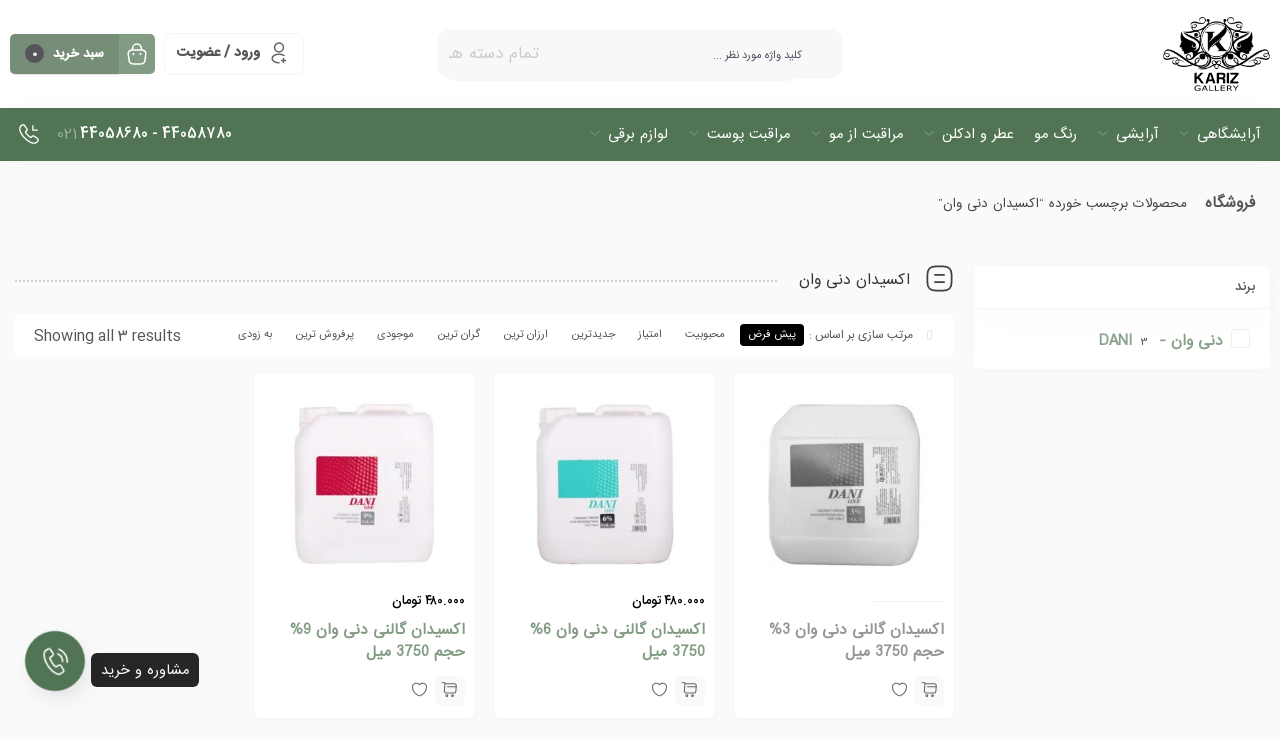

--- FILE ---
content_type: text/html; charset=UTF-8
request_url: https://karizbeauty.com/product-tag/%D8%A7%DA%A9%D8%B3%DB%8C%D8%AF%D8%A7%D9%86-%D8%AF%D9%86%DB%8C-%D9%88%D8%A7%D9%86/
body_size: 33135
content:
<!DOCTYPE html>
<html dir="rtl" lang="fa-IR">
<head>
	<!--meta tag-->
	<meta charset="UTF-8"/>
	<meta http-equiv="X-UA-Compatible" content="IE=edge">
	<meta name="viewport" content="width=device-width, initial-scale=1, maximum-scale=1, user-scalable=no">
	<link rel="profile" href="https://gmpg.org/xfn/11" />
	<link rel="pingback" href="https://karizbeauty.com/xmlrpc.php"/>

	<script type="application/javascript">var mweb_ajax_url = "https://karizbeauty.com/wp-admin/admin-ajax.php"</script><meta name='robots' content='index, follow, max-image-preview:large, max-snippet:-1, max-video-preview:-1' />
	<style>img:is([sizes="auto" i], [sizes^="auto," i]) { contain-intrinsic-size: 3000px 1500px }</style>
	<!--[if lt IE 9]><script src="https://html5shim.googlecode.com/svn/trunk/html5.js"></script><![endif]-->
	<!-- This site is optimized with the Yoast SEO Premium plugin v22.1 (Yoast SEO v22.1) - https://yoast.com/wordpress/plugins/seo/ -->
	<title>اکسیدان دنی وان - فروشگاه اینترنتی کاریز بیوتی | خرید محصولات آرایشگاه و لوازم آرایش و مراقبت از پوست و مو</title>
	<link rel="canonical" href="https://karizbeauty.com/product-tag/اکسیدان-دنی-وان/" />
	<meta property="og:locale" content="fa_IR" />
	<meta property="og:type" content="article" />
	<meta property="og:title" content="اکسیدان دنی وان" />
	<meta property="og:url" content="https://karizbeauty.com/product-tag/اکسیدان-دنی-وان/" />
	<meta property="og:site_name" content="فروشگاه اینترنتی کاریز بیوتی | خرید محصولات آرایشگاه و لوازم آرایش و مراقبت از پوست و مو" />
	<meta name="twitter:card" content="summary_large_image" />
	<script type="application/ld+json" class="yoast-schema-graph">{"@context":"https://schema.org","@graph":[{"@type":"CollectionPage","@id":"https://karizbeauty.com/product-tag/%d8%a7%da%a9%d8%b3%db%8c%d8%af%d8%a7%d9%86-%d8%af%d9%86%db%8c-%d9%88%d8%a7%d9%86/","url":"https://karizbeauty.com/product-tag/%d8%a7%da%a9%d8%b3%db%8c%d8%af%d8%a7%d9%86-%d8%af%d9%86%db%8c-%d9%88%d8%a7%d9%86/","name":"اکسیدان دنی وان - فروشگاه اینترنتی کاریز بیوتی | خرید محصولات آرایشگاه و لوازم آرایش و مراقبت از پوست و مو","isPartOf":{"@id":"https://karizbeauty.com/#website"},"primaryImageOfPage":{"@id":"https://karizbeauty.com/product-tag/%d8%a7%da%a9%d8%b3%db%8c%d8%af%d8%a7%d9%86-%d8%af%d9%86%db%8c-%d9%88%d8%a7%d9%86/#primaryimage"},"image":{"@id":"https://karizbeauty.com/product-tag/%d8%a7%da%a9%d8%b3%db%8c%d8%af%d8%a7%d9%86-%d8%af%d9%86%db%8c-%d9%88%d8%a7%d9%86/#primaryimage"},"thumbnailUrl":"https://karizbeauty.com/wp-content/uploads/2023/01/dani-3750-3.jpg","breadcrumb":{"@id":"https://karizbeauty.com/product-tag/%d8%a7%da%a9%d8%b3%db%8c%d8%af%d8%a7%d9%86-%d8%af%d9%86%db%8c-%d9%88%d8%a7%d9%86/#breadcrumb"},"inLanguage":"fa-IR"},{"@type":"ImageObject","inLanguage":"fa-IR","@id":"https://karizbeauty.com/product-tag/%d8%a7%da%a9%d8%b3%db%8c%d8%af%d8%a7%d9%86-%d8%af%d9%86%db%8c-%d9%88%d8%a7%d9%86/#primaryimage","url":"https://karizbeauty.com/wp-content/uploads/2023/01/dani-3750-3.jpg","contentUrl":"https://karizbeauty.com/wp-content/uploads/2023/01/dani-3750-3.jpg","width":1000,"height":1000},{"@type":"BreadcrumbList","@id":"https://karizbeauty.com/product-tag/%d8%a7%da%a9%d8%b3%db%8c%d8%af%d8%a7%d9%86-%d8%af%d9%86%db%8c-%d9%88%d8%a7%d9%86/#breadcrumb","itemListElement":[{"@type":"ListItem","position":1,"name":"خانه","item":"https://karizbeauty.com/"},{"@type":"ListItem","position":2,"name":"اکسیدان دنی وان"}]},{"@type":"WebSite","@id":"https://karizbeauty.com/#website","url":"https://karizbeauty.com/","name":"فروشگاه اینترنتی کاریز بیوتی | خرید محصولات آرایشگاه و لوازم آرایش و مراقبت از پوست و مو","description":"فروشگاه محصولات آرایشگاه و لوازم آرایش و مراقبت از پوست و مو","publisher":{"@id":"https://karizbeauty.com/#organization"},"potentialAction":[{"@type":"SearchAction","target":{"@type":"EntryPoint","urlTemplate":"https://karizbeauty.com/?s={search_term_string}"},"query-input":"required name=search_term_string"}],"inLanguage":"fa-IR"},{"@type":"Organization","@id":"https://karizbeauty.com/#organization","name":"فروشگاه اینترنتی محصولات آرایشی و بهداشتی کاریز بیوتی","url":"https://karizbeauty.com/","logo":{"@type":"ImageObject","inLanguage":"fa-IR","@id":"https://karizbeauty.com/#/schema/logo/image/","url":"https://karizbeauty.com/wp-content/uploads/2022/12/kariz.png","contentUrl":"https://karizbeauty.com/wp-content/uploads/2022/12/kariz.png","width":678,"height":468,"caption":"فروشگاه اینترنتی محصولات آرایشی و بهداشتی کاریز بیوتی"},"image":{"@id":"https://karizbeauty.com/#/schema/logo/image/"}}]}</script>
	<!-- / Yoast SEO Premium plugin. -->


<link rel="alternate" type="application/rss+xml" title="فروشگاه اینترنتی کاریز بیوتی | خرید محصولات آرایشگاه و لوازم آرایش و مراقبت از پوست و مو &raquo; خوراک" href="https://karizbeauty.com/feed/" />
<link rel="alternate" type="application/rss+xml" title="فروشگاه اینترنتی کاریز بیوتی | خرید محصولات آرایشگاه و لوازم آرایش و مراقبت از پوست و مو &raquo; خوراک دیدگاه‌ها" href="https://karizbeauty.com/comments/feed/" />
<link rel="alternate" type="application/rss+xml" title="خوراک فروشگاه اینترنتی کاریز بیوتی | خرید محصولات آرایشگاه و لوازم آرایش و مراقبت از پوست و مو &raquo; اکسیدان دنی وان برچسب" href="https://karizbeauty.com/product-tag/%d8%a7%da%a9%d8%b3%db%8c%d8%af%d8%a7%d9%86-%d8%af%d9%86%db%8c-%d9%88%d8%a7%d9%86/feed/" />
<link rel="icon" type="image/png" href="https://karizbeauty.com/wp-content/uploads/2025/06/LOGO-KARIZ-NEW.png" /><link rel="apple-touch-icon" href="https://karizbeauty.com/wp-content/uploads/2025/06/LOGO-KARIZ-NEW.png" /><meta name="msapplication-TileColor" content="#ffffff"><meta name="msapplication-TileImage" content="https://karizbeauty.com/wp-content/uploads/2025/06/LOGO-KARIZ-NEW.png" /><meta name="theme-color" media="(prefers-color-scheme: light)" content="#000000" /><script type="text/javascript">
/* <![CDATA[ */
window._wpemojiSettings = {"baseUrl":"https:\/\/s.w.org\/images\/core\/emoji\/16.0.1\/72x72\/","ext":".png","svgUrl":"https:\/\/s.w.org\/images\/core\/emoji\/16.0.1\/svg\/","svgExt":".svg","source":{"concatemoji":"https:\/\/karizbeauty.com\/wp-includes\/js\/wp-emoji-release.min.js?ver=6.8.3"}};
/*! This file is auto-generated */
!function(s,n){var o,i,e;function c(e){try{var t={supportTests:e,timestamp:(new Date).valueOf()};sessionStorage.setItem(o,JSON.stringify(t))}catch(e){}}function p(e,t,n){e.clearRect(0,0,e.canvas.width,e.canvas.height),e.fillText(t,0,0);var t=new Uint32Array(e.getImageData(0,0,e.canvas.width,e.canvas.height).data),a=(e.clearRect(0,0,e.canvas.width,e.canvas.height),e.fillText(n,0,0),new Uint32Array(e.getImageData(0,0,e.canvas.width,e.canvas.height).data));return t.every(function(e,t){return e===a[t]})}function u(e,t){e.clearRect(0,0,e.canvas.width,e.canvas.height),e.fillText(t,0,0);for(var n=e.getImageData(16,16,1,1),a=0;a<n.data.length;a++)if(0!==n.data[a])return!1;return!0}function f(e,t,n,a){switch(t){case"flag":return n(e,"\ud83c\udff3\ufe0f\u200d\u26a7\ufe0f","\ud83c\udff3\ufe0f\u200b\u26a7\ufe0f")?!1:!n(e,"\ud83c\udde8\ud83c\uddf6","\ud83c\udde8\u200b\ud83c\uddf6")&&!n(e,"\ud83c\udff4\udb40\udc67\udb40\udc62\udb40\udc65\udb40\udc6e\udb40\udc67\udb40\udc7f","\ud83c\udff4\u200b\udb40\udc67\u200b\udb40\udc62\u200b\udb40\udc65\u200b\udb40\udc6e\u200b\udb40\udc67\u200b\udb40\udc7f");case"emoji":return!a(e,"\ud83e\udedf")}return!1}function g(e,t,n,a){var r="undefined"!=typeof WorkerGlobalScope&&self instanceof WorkerGlobalScope?new OffscreenCanvas(300,150):s.createElement("canvas"),o=r.getContext("2d",{willReadFrequently:!0}),i=(o.textBaseline="top",o.font="600 32px Arial",{});return e.forEach(function(e){i[e]=t(o,e,n,a)}),i}function t(e){var t=s.createElement("script");t.src=e,t.defer=!0,s.head.appendChild(t)}"undefined"!=typeof Promise&&(o="wpEmojiSettingsSupports",i=["flag","emoji"],n.supports={everything:!0,everythingExceptFlag:!0},e=new Promise(function(e){s.addEventListener("DOMContentLoaded",e,{once:!0})}),new Promise(function(t){var n=function(){try{var e=JSON.parse(sessionStorage.getItem(o));if("object"==typeof e&&"number"==typeof e.timestamp&&(new Date).valueOf()<e.timestamp+604800&&"object"==typeof e.supportTests)return e.supportTests}catch(e){}return null}();if(!n){if("undefined"!=typeof Worker&&"undefined"!=typeof OffscreenCanvas&&"undefined"!=typeof URL&&URL.createObjectURL&&"undefined"!=typeof Blob)try{var e="postMessage("+g.toString()+"("+[JSON.stringify(i),f.toString(),p.toString(),u.toString()].join(",")+"));",a=new Blob([e],{type:"text/javascript"}),r=new Worker(URL.createObjectURL(a),{name:"wpTestEmojiSupports"});return void(r.onmessage=function(e){c(n=e.data),r.terminate(),t(n)})}catch(e){}c(n=g(i,f,p,u))}t(n)}).then(function(e){for(var t in e)n.supports[t]=e[t],n.supports.everything=n.supports.everything&&n.supports[t],"flag"!==t&&(n.supports.everythingExceptFlag=n.supports.everythingExceptFlag&&n.supports[t]);n.supports.everythingExceptFlag=n.supports.everythingExceptFlag&&!n.supports.flag,n.DOMReady=!1,n.readyCallback=function(){n.DOMReady=!0}}).then(function(){return e}).then(function(){var e;n.supports.everything||(n.readyCallback(),(e=n.source||{}).concatemoji?t(e.concatemoji):e.wpemoji&&e.twemoji&&(t(e.twemoji),t(e.wpemoji)))}))}((window,document),window._wpemojiSettings);
/* ]]> */
</script>
<style id='wp-emoji-styles-inline-css' type='text/css'>

	img.wp-smiley, img.emoji {
		display: inline !important;
		border: none !important;
		box-shadow: none !important;
		height: 1em !important;
		width: 1em !important;
		margin: 0 0.07em !important;
		vertical-align: -0.1em !important;
		background: none !important;
		padding: 0 !important;
	}
</style>
<link rel='stylesheet' id='wp-block-library-rtl-css' href='https://karizbeauty.com/wp-includes/css/dist/block-library/style-rtl.min.css?ver=6.8.3' type='text/css' media='all' />
<style id='classic-theme-styles-inline-css' type='text/css'>
/*! This file is auto-generated */
.wp-block-button__link{color:#fff;background-color:#32373c;border-radius:9999px;box-shadow:none;text-decoration:none;padding:calc(.667em + 2px) calc(1.333em + 2px);font-size:1.125em}.wp-block-file__button{background:#32373c;color:#fff;text-decoration:none}
</style>
<link rel='stylesheet' id='yith-wcan-shortcodes-css' href='https://karizbeauty.com/wp-content/plugins/yith-woocommerce-ajax-navigation/assets/css/shortcodes.css?ver=5.11.0' type='text/css' media='all' />
<style id='yith-wcan-shortcodes-inline-css' type='text/css'>
:root{
	--yith-wcan-filters_colors_titles: #434343;
	--yith-wcan-filters_colors_background: #FFFFFF;
	--yith-wcan-filters_colors_accent: #A7144C;
	--yith-wcan-filters_colors_accent_r: 167;
	--yith-wcan-filters_colors_accent_g: 20;
	--yith-wcan-filters_colors_accent_b: 76;
	--yith-wcan-color_swatches_border_radius: 100%;
	--yith-wcan-color_swatches_size: 30px;
	--yith-wcan-labels_style_background: #FFFFFF;
	--yith-wcan-labels_style_background_hover: #A7144C;
	--yith-wcan-labels_style_background_active: #A7144C;
	--yith-wcan-labels_style_text: #434343;
	--yith-wcan-labels_style_text_hover: #FFFFFF;
	--yith-wcan-labels_style_text_active: #FFFFFF;
	--yith-wcan-anchors_style_text: #434343;
	--yith-wcan-anchors_style_text_hover: #A7144C;
	--yith-wcan-anchors_style_text_active: #A7144C;
}
</style>
<style id='global-styles-inline-css' type='text/css'>
:root{--wp--preset--aspect-ratio--square: 1;--wp--preset--aspect-ratio--4-3: 4/3;--wp--preset--aspect-ratio--3-4: 3/4;--wp--preset--aspect-ratio--3-2: 3/2;--wp--preset--aspect-ratio--2-3: 2/3;--wp--preset--aspect-ratio--16-9: 16/9;--wp--preset--aspect-ratio--9-16: 9/16;--wp--preset--color--black: #000000;--wp--preset--color--cyan-bluish-gray: #abb8c3;--wp--preset--color--white: #ffffff;--wp--preset--color--pale-pink: #f78da7;--wp--preset--color--vivid-red: #cf2e2e;--wp--preset--color--luminous-vivid-orange: #ff6900;--wp--preset--color--luminous-vivid-amber: #fcb900;--wp--preset--color--light-green-cyan: #7bdcb5;--wp--preset--color--vivid-green-cyan: #00d084;--wp--preset--color--pale-cyan-blue: #8ed1fc;--wp--preset--color--vivid-cyan-blue: #0693e3;--wp--preset--color--vivid-purple: #9b51e0;--wp--preset--gradient--vivid-cyan-blue-to-vivid-purple: linear-gradient(135deg,rgba(6,147,227,1) 0%,rgb(155,81,224) 100%);--wp--preset--gradient--light-green-cyan-to-vivid-green-cyan: linear-gradient(135deg,rgb(122,220,180) 0%,rgb(0,208,130) 100%);--wp--preset--gradient--luminous-vivid-amber-to-luminous-vivid-orange: linear-gradient(135deg,rgba(252,185,0,1) 0%,rgba(255,105,0,1) 100%);--wp--preset--gradient--luminous-vivid-orange-to-vivid-red: linear-gradient(135deg,rgba(255,105,0,1) 0%,rgb(207,46,46) 100%);--wp--preset--gradient--very-light-gray-to-cyan-bluish-gray: linear-gradient(135deg,rgb(238,238,238) 0%,rgb(169,184,195) 100%);--wp--preset--gradient--cool-to-warm-spectrum: linear-gradient(135deg,rgb(74,234,220) 0%,rgb(151,120,209) 20%,rgb(207,42,186) 40%,rgb(238,44,130) 60%,rgb(251,105,98) 80%,rgb(254,248,76) 100%);--wp--preset--gradient--blush-light-purple: linear-gradient(135deg,rgb(255,206,236) 0%,rgb(152,150,240) 100%);--wp--preset--gradient--blush-bordeaux: linear-gradient(135deg,rgb(254,205,165) 0%,rgb(254,45,45) 50%,rgb(107,0,62) 100%);--wp--preset--gradient--luminous-dusk: linear-gradient(135deg,rgb(255,203,112) 0%,rgb(199,81,192) 50%,rgb(65,88,208) 100%);--wp--preset--gradient--pale-ocean: linear-gradient(135deg,rgb(255,245,203) 0%,rgb(182,227,212) 50%,rgb(51,167,181) 100%);--wp--preset--gradient--electric-grass: linear-gradient(135deg,rgb(202,248,128) 0%,rgb(113,206,126) 100%);--wp--preset--gradient--midnight: linear-gradient(135deg,rgb(2,3,129) 0%,rgb(40,116,252) 100%);--wp--preset--font-size--small: 13px;--wp--preset--font-size--medium: 20px;--wp--preset--font-size--large: 36px;--wp--preset--font-size--x-large: 42px;--wp--preset--spacing--20: 0.44rem;--wp--preset--spacing--30: 0.67rem;--wp--preset--spacing--40: 1rem;--wp--preset--spacing--50: 1.5rem;--wp--preset--spacing--60: 2.25rem;--wp--preset--spacing--70: 3.38rem;--wp--preset--spacing--80: 5.06rem;--wp--preset--shadow--natural: 6px 6px 9px rgba(0, 0, 0, 0.2);--wp--preset--shadow--deep: 12px 12px 50px rgba(0, 0, 0, 0.4);--wp--preset--shadow--sharp: 6px 6px 0px rgba(0, 0, 0, 0.2);--wp--preset--shadow--outlined: 6px 6px 0px -3px rgba(255, 255, 255, 1), 6px 6px rgba(0, 0, 0, 1);--wp--preset--shadow--crisp: 6px 6px 0px rgba(0, 0, 0, 1);}:where(.is-layout-flex){gap: 0.5em;}:where(.is-layout-grid){gap: 0.5em;}body .is-layout-flex{display: flex;}.is-layout-flex{flex-wrap: wrap;align-items: center;}.is-layout-flex > :is(*, div){margin: 0;}body .is-layout-grid{display: grid;}.is-layout-grid > :is(*, div){margin: 0;}:where(.wp-block-columns.is-layout-flex){gap: 2em;}:where(.wp-block-columns.is-layout-grid){gap: 2em;}:where(.wp-block-post-template.is-layout-flex){gap: 1.25em;}:where(.wp-block-post-template.is-layout-grid){gap: 1.25em;}.has-black-color{color: var(--wp--preset--color--black) !important;}.has-cyan-bluish-gray-color{color: var(--wp--preset--color--cyan-bluish-gray) !important;}.has-white-color{color: var(--wp--preset--color--white) !important;}.has-pale-pink-color{color: var(--wp--preset--color--pale-pink) !important;}.has-vivid-red-color{color: var(--wp--preset--color--vivid-red) !important;}.has-luminous-vivid-orange-color{color: var(--wp--preset--color--luminous-vivid-orange) !important;}.has-luminous-vivid-amber-color{color: var(--wp--preset--color--luminous-vivid-amber) !important;}.has-light-green-cyan-color{color: var(--wp--preset--color--light-green-cyan) !important;}.has-vivid-green-cyan-color{color: var(--wp--preset--color--vivid-green-cyan) !important;}.has-pale-cyan-blue-color{color: var(--wp--preset--color--pale-cyan-blue) !important;}.has-vivid-cyan-blue-color{color: var(--wp--preset--color--vivid-cyan-blue) !important;}.has-vivid-purple-color{color: var(--wp--preset--color--vivid-purple) !important;}.has-black-background-color{background-color: var(--wp--preset--color--black) !important;}.has-cyan-bluish-gray-background-color{background-color: var(--wp--preset--color--cyan-bluish-gray) !important;}.has-white-background-color{background-color: var(--wp--preset--color--white) !important;}.has-pale-pink-background-color{background-color: var(--wp--preset--color--pale-pink) !important;}.has-vivid-red-background-color{background-color: var(--wp--preset--color--vivid-red) !important;}.has-luminous-vivid-orange-background-color{background-color: var(--wp--preset--color--luminous-vivid-orange) !important;}.has-luminous-vivid-amber-background-color{background-color: var(--wp--preset--color--luminous-vivid-amber) !important;}.has-light-green-cyan-background-color{background-color: var(--wp--preset--color--light-green-cyan) !important;}.has-vivid-green-cyan-background-color{background-color: var(--wp--preset--color--vivid-green-cyan) !important;}.has-pale-cyan-blue-background-color{background-color: var(--wp--preset--color--pale-cyan-blue) !important;}.has-vivid-cyan-blue-background-color{background-color: var(--wp--preset--color--vivid-cyan-blue) !important;}.has-vivid-purple-background-color{background-color: var(--wp--preset--color--vivid-purple) !important;}.has-black-border-color{border-color: var(--wp--preset--color--black) !important;}.has-cyan-bluish-gray-border-color{border-color: var(--wp--preset--color--cyan-bluish-gray) !important;}.has-white-border-color{border-color: var(--wp--preset--color--white) !important;}.has-pale-pink-border-color{border-color: var(--wp--preset--color--pale-pink) !important;}.has-vivid-red-border-color{border-color: var(--wp--preset--color--vivid-red) !important;}.has-luminous-vivid-orange-border-color{border-color: var(--wp--preset--color--luminous-vivid-orange) !important;}.has-luminous-vivid-amber-border-color{border-color: var(--wp--preset--color--luminous-vivid-amber) !important;}.has-light-green-cyan-border-color{border-color: var(--wp--preset--color--light-green-cyan) !important;}.has-vivid-green-cyan-border-color{border-color: var(--wp--preset--color--vivid-green-cyan) !important;}.has-pale-cyan-blue-border-color{border-color: var(--wp--preset--color--pale-cyan-blue) !important;}.has-vivid-cyan-blue-border-color{border-color: var(--wp--preset--color--vivid-cyan-blue) !important;}.has-vivid-purple-border-color{border-color: var(--wp--preset--color--vivid-purple) !important;}.has-vivid-cyan-blue-to-vivid-purple-gradient-background{background: var(--wp--preset--gradient--vivid-cyan-blue-to-vivid-purple) !important;}.has-light-green-cyan-to-vivid-green-cyan-gradient-background{background: var(--wp--preset--gradient--light-green-cyan-to-vivid-green-cyan) !important;}.has-luminous-vivid-amber-to-luminous-vivid-orange-gradient-background{background: var(--wp--preset--gradient--luminous-vivid-amber-to-luminous-vivid-orange) !important;}.has-luminous-vivid-orange-to-vivid-red-gradient-background{background: var(--wp--preset--gradient--luminous-vivid-orange-to-vivid-red) !important;}.has-very-light-gray-to-cyan-bluish-gray-gradient-background{background: var(--wp--preset--gradient--very-light-gray-to-cyan-bluish-gray) !important;}.has-cool-to-warm-spectrum-gradient-background{background: var(--wp--preset--gradient--cool-to-warm-spectrum) !important;}.has-blush-light-purple-gradient-background{background: var(--wp--preset--gradient--blush-light-purple) !important;}.has-blush-bordeaux-gradient-background{background: var(--wp--preset--gradient--blush-bordeaux) !important;}.has-luminous-dusk-gradient-background{background: var(--wp--preset--gradient--luminous-dusk) !important;}.has-pale-ocean-gradient-background{background: var(--wp--preset--gradient--pale-ocean) !important;}.has-electric-grass-gradient-background{background: var(--wp--preset--gradient--electric-grass) !important;}.has-midnight-gradient-background{background: var(--wp--preset--gradient--midnight) !important;}.has-small-font-size{font-size: var(--wp--preset--font-size--small) !important;}.has-medium-font-size{font-size: var(--wp--preset--font-size--medium) !important;}.has-large-font-size{font-size: var(--wp--preset--font-size--large) !important;}.has-x-large-font-size{font-size: var(--wp--preset--font-size--x-large) !important;}
:where(.wp-block-post-template.is-layout-flex){gap: 1.25em;}:where(.wp-block-post-template.is-layout-grid){gap: 1.25em;}
:where(.wp-block-columns.is-layout-flex){gap: 2em;}:where(.wp-block-columns.is-layout-grid){gap: 2em;}
:root :where(.wp-block-pullquote){font-size: 1.5em;line-height: 1.6;}
</style>
<style id='woocommerce-inline-inline-css' type='text/css'>
.woocommerce form .form-row .required { visibility: visible; }
</style>
<link rel='stylesheet' id='avans_front-css' href='https://karizbeauty.com/wp-content/plugins/wp-score-gamification/assets/css/front.min.css?ver=5.17.0' type='text/css' media='all' />
<link rel='stylesheet' id='yith-wcan-frontend-css' href='https://karizbeauty.com/wp-content/plugins/yith-woocommerce-ajax-navigation/assets/css/frontend.css?ver=5.11.0' type='text/css' media='all' />
<link rel='stylesheet' id='brands-styles-css' href='https://karizbeauty.com/wp-content/plugins/woocommerce/assets/css/brands.css?ver=10.3.7' type='text/css' media='all' />
<link rel='stylesheet' id='redux-extendify-styles-css' href='https://karizbeauty.com/wp-content/themes/mweb-digiland-pro/includes/framework/redux-core/assets/css/extendify-utilities.css?ver=4.4.9' type='text/css' media='all' />
<link rel='stylesheet' id='plugins-theme-css' href='https://karizbeauty.com/wp-content/themes/mweb-digiland-pro/assets/css/plugins-theme.css?ver=16.0.1' type='text/css' media='all' />
<link rel='stylesheet' id='woocommerce-css' href='https://karizbeauty.com/wp-content/themes/mweb-digiland-pro/assets/css/woocommerce.css?ver=16.0.1' type='text/css' media='all' />
<link rel='stylesheet' id='mweb-style-css' href='https://karizbeauty.com/wp-content/themes/mweb-digiland-pro/style.css?ver=16.0.1' type='text/css' media='all' />
<style id='mweb-style-inline-css' type='text/css'>
@font-face{font-family:"IRANSansnum";font-style:normal;font-weight:500;font-display:block;src:url("https://karizbeauty.com/wp-content/themes/mweb-digiland-pro/assets/fonts/IRANSans-medium-fanum.eot");src:url("https://karizbeauty.com/wp-content/themes/mweb-digiland-pro/assets/fonts/IRANSans-medium-fanum.eot?#iefix") format("embedded-opentype"), url("https://karizbeauty.com/wp-content/themes/mweb-digiland-pro/assets/fonts/IRANSans-medium-fanum.woff") format("woff"), url("https://karizbeauty.com/wp-content/themes/mweb-digiland-pro/assets/fonts/IRANSans-medium-fanum.ttf") format("truetype")}@font-face{font-family:"IRANSansnum";font-style:normal;font-weight:normal;font-display:block;src:url("https://karizbeauty.com/wp-content/themes/mweb-digiland-pro/assets/fonts/IRANSans-fanum.eot");src:url("https://karizbeauty.com/wp-content/themes/mweb-digiland-pro/assets/fonts/IRANSans-fanum.eot?#iefix") format("embedded-opentype"), url("https://karizbeauty.com/wp-content/themes/mweb-digiland-pro/assets/fonts/IRANSans-fanum.woff") format("woff"), url("https://karizbeauty.com/wp-content/themes/mweb-digiland-pro/assets/fonts/IRANSans-fanum.ttf") format("truetype")}@media (min-width:1200px){.container{max-width:1150px}header .my_sticky #navigation{max-width:1150px}}:root{--maincolor:#000000;--secondcolor:#4B4B4B;--bgcolor:#FAFAFA;--headcolor:#4B4B4B;--foottxcolor:#4B4B4B;--mainfont:IRANSansnum;--mainfontnum:IRANSansnum;--borderradius:7px;--featured:0}.header_offer{font-size:12px;text-align:center}.elm_c_btn.btn_c_all{background-color:#517554}.mweb-main-menu ul>li.level-0>a{font-size:12px;font-weight:;color:#333}.mweb-main-menu ul>li.level-0{line-height:49px}.entry-content>p, .entry_content_inner>p{font-size:12px;color:#303030;line-height:12px}.entry-content>h2, .entry_content_inner>h2{font-size:;font-weight:;color:#303030;line-height:}.entry-content>h3, .entry_content_inner>h3{font-size:;font-weight:;color:#303030;line-height:}#header{margin:0 auto}
</style>
<link rel='stylesheet' id='elementor-frontend-css' href='https://karizbeauty.com/wp-content/plugins/elementor/assets/css/frontend-rtl.min.css?ver=3.29.1' type='text/css' media='all' />
<link rel='stylesheet' id='widget-image-css' href='https://karizbeauty.com/wp-content/plugins/elementor/assets/css/widget-image-rtl.min.css?ver=3.29.1' type='text/css' media='all' />
<link rel='stylesheet' id='widget-social-icons-css' href='https://karizbeauty.com/wp-content/plugins/elementor/assets/css/widget-social-icons-rtl.min.css?ver=3.29.1' type='text/css' media='all' />
<link rel='stylesheet' id='e-apple-webkit-css' href='https://karizbeauty.com/wp-content/plugins/elementor/assets/css/conditionals/apple-webkit.min.css?ver=3.29.1' type='text/css' media='all' />
<link rel='stylesheet' id='widget-icon-box-css' href='https://karizbeauty.com/wp-content/plugins/elementor/assets/css/widget-icon-box-rtl.min.css?ver=3.29.1' type='text/css' media='all' />
<link rel='stylesheet' id='widget-nested-tabs-css' href='https://karizbeauty.com/wp-content/plugins/elementor/assets/css/widget-nested-tabs-rtl.min.css?ver=3.29.1' type='text/css' media='all' />
<link rel='stylesheet' id='e-animation-fadeInRight-css' href='https://karizbeauty.com/wp-content/plugins/elementor/assets/lib/animations/styles/fadeInRight.min.css?ver=3.29.1' type='text/css' media='all' />
<link rel='stylesheet' id='e-animation-fadeInLeft-css' href='https://karizbeauty.com/wp-content/plugins/elementor/assets/lib/animations/styles/fadeInLeft.min.css?ver=3.29.1' type='text/css' media='all' />
<link rel='stylesheet' id='e-popup-css' href='https://karizbeauty.com/wp-content/plugins/elementor-pro/assets/css/conditionals/popup.min.css?ver=3.29.1' type='text/css' media='all' />
<link rel='stylesheet' id='elementor-post-11-css' href='https://karizbeauty.com/wp-content/uploads/elementor/css/post-11.css?ver=1754726331' type='text/css' media='all' />
<link rel='stylesheet' id='elementor-post-39261-css' href='https://karizbeauty.com/wp-content/uploads/elementor/css/post-39261.css?ver=1755525546' type='text/css' media='all' />
<link rel='stylesheet' id='elementor-post-39253-css' href='https://karizbeauty.com/wp-content/uploads/elementor/css/post-39253.css?ver=1765445653' type='text/css' media='all' />
<link rel='stylesheet' id='elementor-post-33959-css' href='https://karizbeauty.com/wp-content/uploads/elementor/css/post-33959.css?ver=1754726338' type='text/css' media='all' />
<link rel='stylesheet' id='elementor-post-39245-css' href='https://karizbeauty.com/wp-content/uploads/elementor/css/post-39245.css?ver=1754726335' type='text/css' media='all' />
<script type="text/javascript" src="https://karizbeauty.com/wp-includes/js/jquery/jquery.min.js?ver=3.7.1" id="jquery-core-js"></script>
<script type="text/javascript" src="https://karizbeauty.com/wp-content/plugins/woocommerce/assets/js/jquery-blockui/jquery.blockUI.min.js?ver=2.7.0-wc.10.3.7" id="wc-jquery-blockui-js" defer="defer" data-wp-strategy="defer"></script>
<script type="text/javascript" id="wc-add-to-cart-js-extra">
/* <![CDATA[ */
var wc_add_to_cart_params = {"ajax_url":"\/wp-admin\/admin-ajax.php","wc_ajax_url":"\/?wc-ajax=%%endpoint%%","i18n_view_cart":"\u0645\u0634\u0627\u0647\u062f\u0647 \u0633\u0628\u062f \u062e\u0631\u06cc\u062f","cart_url":"https:\/\/karizbeauty.com\/cart\/","is_cart":"","cart_redirect_after_add":"no"};
/* ]]> */
</script>
<script type="text/javascript" src="https://karizbeauty.com/wp-content/plugins/woocommerce/assets/js/frontend/add-to-cart.min.js?ver=10.3.7" id="wc-add-to-cart-js" defer="defer" data-wp-strategy="defer"></script>
<script type="text/javascript" src="https://karizbeauty.com/wp-content/plugins/woocommerce/assets/js/js-cookie/js.cookie.min.js?ver=2.1.4-wc.10.3.7" id="wc-js-cookie-js" defer="defer" data-wp-strategy="defer"></script>
<script type="text/javascript" id="woocommerce-js-extra">
/* <![CDATA[ */
var woocommerce_params = {"ajax_url":"\/wp-admin\/admin-ajax.php","wc_ajax_url":"\/?wc-ajax=%%endpoint%%","i18n_password_show":"\u0646\u0645\u0627\u06cc\u0634 \u0631\u0645\u0632\u0639\u0628\u0648\u0631","i18n_password_hide":"Hide password"};
/* ]]> */
</script>
<script type="text/javascript" src="https://karizbeauty.com/wp-content/plugins/woocommerce/assets/js/frontend/woocommerce.min.js?ver=10.3.7" id="woocommerce-js" defer="defer" data-wp-strategy="defer"></script>
<link rel="https://api.w.org/" href="https://karizbeauty.com/wp-json/" /><link rel="alternate" title="JSON" type="application/json" href="https://karizbeauty.com/wp-json/wp/v2/product_tag/1134" /><link rel="EditURI" type="application/rsd+xml" title="RSD" href="https://karizbeauty.com/xmlrpc.php?rsd" />
<meta name="generator" content="WordPress 6.8.3" />
<meta name="generator" content="WooCommerce 10.3.7" />
        <style>
            .gzseo-table-wrapper table .gzseo-table-actions,
            .gzseo-table-wrapper table .gzseo-remove-row,
            .gzseo-table-wrapper table .gzseo-remove-col {
                display: none !important;
            }
            .gzseo-table-wrapper table td[contenteditable="true"],
            .gzseo-table-wrapper table th[contenteditable="true"] {
                contenteditable: false;
            }
        </style>
        <!-- Analytics by WP Statistics - https://wp-statistics.com -->
<meta name="generator" content="Redux 4.4.9" />	<noscript><style>.woocommerce-product-gallery{ opacity: 1 !important; }</style></noscript>
	<meta name="generator" content="Elementor 3.29.1; features: e_font_icon_svg, additional_custom_breakpoints, e_local_google_fonts; settings: css_print_method-external, google_font-disabled, font_display-auto">
			<style>
				.e-con.e-parent:nth-of-type(n+4):not(.e-lazyloaded):not(.e-no-lazyload),
				.e-con.e-parent:nth-of-type(n+4):not(.e-lazyloaded):not(.e-no-lazyload) * {
					background-image: none !important;
				}
				@media screen and (max-height: 1024px) {
					.e-con.e-parent:nth-of-type(n+3):not(.e-lazyloaded):not(.e-no-lazyload),
					.e-con.e-parent:nth-of-type(n+3):not(.e-lazyloaded):not(.e-no-lazyload) * {
						background-image: none !important;
					}
				}
				@media screen and (max-height: 640px) {
					.e-con.e-parent:nth-of-type(n+2):not(.e-lazyloaded):not(.e-no-lazyload),
					.e-con.e-parent:nth-of-type(n+2):not(.e-lazyloaded):not(.e-no-lazyload) * {
						background-image: none !important;
					}
				}
			</style>
						<meta name="theme-color" content="#FAFAFA">
			<link rel="icon" href="https://karizbeauty.com/wp-content/uploads/2025/06/cropped-LOGO-KARIZ-NEW-32x32.png" sizes="32x32" />
<link rel="icon" href="https://karizbeauty.com/wp-content/uploads/2025/06/cropped-LOGO-KARIZ-NEW-192x192.png" sizes="192x192" />
<link rel="apple-touch-icon" href="https://karizbeauty.com/wp-content/uploads/2025/06/cropped-LOGO-KARIZ-NEW-180x180.png" />
<meta name="msapplication-TileImage" content="https://karizbeauty.com/wp-content/uploads/2025/06/cropped-LOGO-KARIZ-NEW-270x270.png" />
		<style type="text/css" id="wp-custom-css">
			.woocommerce-breadcrumb a:last-child::after {
    content: ""; /* This will effectively remove any content from the ::after pseudo-element */
}



/* تولتیپ سمت راست */
.elm_c_wrap.elm_c_top::after {
  content: "مشاوره و خرید";
  position: absolute;
  top: 50%;
  left: 110%;
  transform: translateY(-50%);
  background: rgba(0, 0, 0, 0.85);
  color: #fff;
  padding: 6px 10px;
  border-radius: 6px;
  white-space: nowrap;
  font-size: 13px;
  transition: opacity 0.3s ease;
  opacity: 1; /* همیشه نمایش داده شود */
}

/* وقتی کلاس hide-tooltip اضافه بشه، تولتیپ مخفی میشه */
.elm_c_wrap.elm_c_top.hide-tooltip::after {
  opacity: 0;
}		</style>
		
</head>
<body class="rtl archive tax-product_tag term-1134 wp-custom-logo wp-embed-responsive wp-theme-mweb-digiland-pro theme-mweb-digiland-pro woocommerce woocommerce-page woocommerce-no-js yith-wcan-free mweb-body labelstyle_three elementor-page-39245 elementor-default elementor-template-full-width elementor-kit-11" itemscope  itemtype="https://schema.org/WebPage" >
			<div class="togglesidebar cart_sidebar">
	<div class="cart_sidebar_wrap">
		<div class="cart_sidebar_head">
			<div class="cart_sidebar_close close_sidebar" data-class="open_cart_sidebar"><svg class="pack-theme" viewBox="0 0 24 24"><use xlink:href="https://karizbeauty.com/wp-content/themes/mweb-digiland-pro/assets/images/icons.svg#close-square"></use></svg></div>
			<strong>سبد خرید</strong>
			<div class="cart_count">0</div>
		</div>
		<div class="widget_shopping_cart_content">
			<form id="mweb-mini-cart-form" action="https://karizbeauty.com/cart/" method="post">
    <input type="hidden" id="_wpnonce" name="_wpnonce" value="33feb4be74" /><input type="hidden" name="_wp_http_referer" value="/product-tag/%D8%A7%DA%A9%D8%B3%DB%8C%D8%AF%D8%A7%D9%86-%D8%AF%D9%86%DB%8C-%D9%88%D8%A7%D9%86/" /></form>

	<p class="woocommerce-mini-cart__empty-message"><svg class="pack-theme" viewBox="0 0 24 24"><use xlink:href="https://karizbeauty.com/wp-content/themes/mweb-digiland-pro/assets/images/icons.svg#bag-2"></use></svg>سبد خرید شما خالی است.</p>


		</div>
	</div>
</div>
<div class="elm_form_w account_action">
<div class="title">حساب کاربری</div>
	<div class="login_wrap">
			
		<form id="mweb_subscribe" action="#0" method="post">
			<p class="form-row-wide row-mobile">
				<span class="woocommerce-input-wrapper mobile"><svg class="pack-theme" viewBox="0 0 24 24"><use xlink:href="https://karizbeauty.com/wp-content/themes/mweb-digiland-pro/assets/images/icons.svg#mobile"></use></svg><input type="text" name="phone_number" placeholder="شماره موبایل - - - - - - - - - 09" value="" maxlength="11" required=""></span>
			</p>
			<input type="hidden" name="action" value="ajax_login_register" />
						<input type="submit" value="ورود یا عضویت" class="wp_subscribe_btn">
					</form>
	
	
</div>
</div>
				<div data-elementor-type="header" data-elementor-id="39261" class="elementor elementor-39261 elementor-location-header" data-elementor-post-type="elementor_library">
					<section class="elementor-section elementor-top-section elementor-element elementor-element-184f283b elementor-section-boxed elementor-section-height-default elementor-section-height-default" data-id="184f283b" data-element_type="section" data-settings="{&quot;background_background&quot;:&quot;classic&quot;}">
						<div class="elementor-container elementor-column-gap-default">
					<div class="elementor-column elementor-col-33 elementor-top-column elementor-element elementor-element-72b8ef3a" data-id="72b8ef3a" data-element_type="column">
			<div class="elementor-widget-wrap elementor-element-populated">
						<div class="elementor-element elementor-element-45b92f5c elementor-widget elementor-widget-my-header-logo" data-id="45b92f5c" data-element_type="widget" data-widget_type="my-header-logo.default">
				<div class="elementor-widget-container">
							<div class="logo elm_logo align_right"  itemscope  itemtype="https://schema.org/Organization" >
			<a href="https://karizbeauty.com/" title="فروشگاه اینترنتی کاریز بیوتی | خرید محصولات آرایشگاه و لوازم آرایش و مراقبت از پوست و مو">
										<img fetchpriority="high" src="https://karizbeauty.com/wp-content/uploads/2025/06/LOGO-KARIZ-NEW.png"  width="678" height="468" alt="فروشگاه اینترنتی کاریز بیوتی | خرید محصولات آرایشگاه و لوازم آرایش و مراقبت از پوست و مو" >
								</a>	
			<meta itemprop="name" content="فروشگاه اینترنتی کاریز بیوتی | خرید محصولات آرایشگاه و لوازم آرایش و مراقبت از پوست و مو">
		</div>
						</div>
				</div>
					</div>
		</div>
				<div class="elementor-column elementor-col-33 elementor-top-column elementor-element elementor-element-375f0c36" data-id="375f0c36" data-element_type="column">
			<div class="elementor-widget-wrap elementor-element-populated">
						<div class="elementor-element elementor-element-6cfffa94 elementor-widget elementor-widget-my-header-search" data-id="6cfffa94" data-element_type="widget" data-widget_type="my-header-search.default">
				<div class="elementor-widget-container">
					<form class="search_wrap elm_search elm_has_cat" id="ajax-form-search" method="get" action="https://karizbeauty.com/"><div class="search_category has_cat_title"><span class="btn_search_cat el_cat_title">تمام دسته ها <svg class="pack-theme" viewBox="0 0 24 24"><use xlink:href="https://karizbeauty.com/wp-content/themes/mweb-digiland-pro/assets/images/icons.svg#arrow-down"></use></svg></span><ul class="vertical_scroll_css"><li class="current" data-id="0">تمام دسته ها</li><li data-id="259">آرایش ابرو</li><li data-id="230">آرایش چشم</li><li data-id="211">آرایش صورت</li><li data-id="214">آرایش لب</li><li data-id="142">آرایش ناخن</li><li data-id="125">آرایشگاهی</li><li data-id="101">آرایشی</li><li data-id="163">آمپول تقویت کننده مو</li><li data-id="266">ابزار مانیکور وپدیکور</li><li data-id="176">اتو مو</li><li data-id="252">ادوکلن مردانه</li><li data-id="290">اسپری</li><li data-id="129">اسپری تقویت کننده مو</li><li data-id="170">اسکراب صورت</li><li data-id="249">اسکراب ناخن</li><li data-id="180">اكسیدان های ايرانی</li><li data-id="167">اكسیدان های خارجی</li><li data-id="166">اکسیدان</li><li data-id="181">اکسیدان گالنی</li><li data-id="185">انواع برس مو</li><li data-id="268">اوزون تراپی</li><li data-id="154">بالم مو</li><li data-id="15">بدون دسته بندی</li><li data-id="195">برس پاکسازی</li><li data-id="200">برس حرارتی</li><li data-id="186">برس رنگ و بالیاژ</li><li data-id="190">برس کراتینه</li><li data-id="208">برس گرد</li><li data-id="187">برس مو</li><li data-id="248">برس موپران</li><li data-id="271">بند انداز برقی</li><li data-id="209">بوتاکس مو</li><li data-id="146">پاک کننده</li><li data-id="262">پایه سشوار</li><li data-id="225">پرایمر</li><li data-id="130">پروتئین مو</li><li data-id="179">پلکس ها</li><li data-id="218">پنکیک</li><li data-id="219">پنکیک اوراچی</li><li data-id="239">پنکیک این لی</li><li data-id="233">پنکیک گابرینی</li><li data-id="155">پودر دکلره</li><li data-id="156">پودر دکلره ایرانی</li><li data-id="157">پودر دکلره خارجی</li><li data-id="293">پیش بند</li><li data-id="160">پیگمنت مو</li><li data-id="161">پیگمنت های رنگی</li><li data-id="288">ترولی</li><li data-id="289">تقویت ابرو</li><li data-id="162">تقویت کننده مو</li><li data-id="243">تونر آرایش پاکن</li><li data-id="210">چسب دکلره</li><li data-id="232">خط چشم</li><li data-id="205">دستکش نسوز</li><li data-id="201">دستگاه wave</li><li data-id="198">دستگاه فر مخروطی</li><li data-id="270">دستگاه موخوره گیر</li><li data-id="203">دستگاه هیدروژن رسان مو - نانو استیم</li><li data-id="199">دستگاه یووی</li><li data-id="126">دکلره</li><li data-id="221">رژ گونه ORACHI</li><li data-id="240">رژ گونه این لی</li><li data-id="235">رژ گونه گابرینی</li><li data-id="220">رژگونه</li><li data-id="215">رژلب</li><li data-id="217">رژلب مایع</li><li data-id="229">رژلب مدادی</li><li data-id="102">رنگ مو</li><li data-id="135">روغن دکلره</li><li data-id="128">روغن مو</li><li data-id="231">ریمل</li><li data-id="191">رینگ لایت</li><li data-id="169">ژل مو</li><li data-id="238">سایه این لی</li><li data-id="237">سایه چشم</li><li data-id="188">ست بالیاژ</li><li data-id="264">سرم ضد چروک</li><li data-id="168">سرم مو</li><li data-id="178">سشوار</li><li data-id="204">سوهان برقی</li><li data-id="109">شامپو</li><li data-id="140">شامپو بدون سولفات</li><li data-id="123">شامپو تخصصی</li><li data-id="132">شامپو رنگ</li><li data-id="136">شامپو ضد ریزش</li><li data-id="158">شامپو ضد زردی</li><li data-id="131">شامپو ضد شوره</li><li data-id="206">شامپو گالنی</li><li data-id="110">شامپو ویتامینه و پروتئین</li><li data-id="189">شانه غلطکی</li><li data-id="108">شستشوی مو</li><li data-id="174">شیر مو</li><li data-id="253">عطر زنانه</li><li data-id="251">عطر و ادکلن</li><li data-id="197">فر کننده مو</li><li data-id="244">فوم صورت</li><li data-id="164">فوم مو</li><li data-id="291">فیکس کننده آرایش</li><li data-id="236">قرص تقویت کننده مو</li><li data-id="269">قیچی</li><li data-id="182">کاسه رنگ</li><li data-id="226">کانسیلر</li><li data-id="227">کانسیلر گابرینی</li><li data-id="171">کراتینه مو</li><li data-id="112">کرم</li><li data-id="212">کرم پودر</li><li data-id="267">کرم پودر INLAY</li><li data-id="213">کرم پودر اوراچی</li><li data-id="224">کرم پودر گابرینی</li><li data-id="151">کرم درمانی</li><li data-id="127">کرم دکلره</li><li data-id="145">کرم دور چشم</li><li data-id="263">کرم ضد آفتاب</li><li data-id="113">کرم مرطوب کننده و آبرسان</li><li data-id="139">کرم مو</li><li data-id="1112">کرم و لوسیون بدن</li><li data-id="177">کره مو</li><li data-id="799">کلاه مش</li><li data-id="192">گیره مو</li><li data-id="241">لاک inlay</li><li data-id="144">لاک kenci</li><li data-id="143">لاک و لاک پاک کن</li><li data-id="1224">لوازم-برقی</li><li data-id="147">لوسیون شیرپاک کن</li><li data-id="138">ماسک آبکشی</li><li data-id="159">ماسک بدون آبکشی</li><li data-id="134">ماسک رنگساژ</li><li data-id="133">ماسک مو</li><li data-id="774">ماسک مو</li><li data-id="196">ماشین اصلاح</li><li data-id="261">مام رولت</li><li data-id="292">متفرقه</li><li data-id="183">محافظ گوش</li><li data-id="265">محصولات مراقبت صورت</li><li data-id="141">محلول درمانی مو</li><li data-id="258">مداد و خط لب</li><li data-id="260">مداد و سایه ابرو</li><li data-id="1111">مراقبت از بدن</li><li data-id="107">مراقبت از مو</li><li data-id="111">مراقبت پوست</li><li data-id="194">مواد فر</li><li data-id="202">موم داغ کن</li><li data-id="124">نرم کننده</li><li data-id="222">هایلایتر</li><li data-id="223">هایلایتر اوراچی</li><li data-id="234">هایلایتر گابرینی</li><li data-id="184">همزن رنگ</li><li data-id="137">واکس مو</li></ul></div><span class="search_clear"><svg class="pack-theme" viewBox="0 0 24 24"><use xlink:href="https://karizbeauty.com/wp-content/themes/mweb-digiland-pro/assets/images/icons.svg#close-circle"></use></svg></span><span class="search_icon"><svg class="pack-theme" viewBox="0 0 24 24"><use xlink:href="https://karizbeauty.com/wp-content/themes/mweb-digiland-pro/assets/images/icons.svg#search"></use></svg></span><input type="text" id="search-form-text" class="search-field" value="" name="s" placeholder="کلید واژه مورد نظر ..." /><button> جستجو </button><input type="hidden" name="post_type" value="product" /><input type="hidden" id="search_cat_id" name="cat_id" value="" /><div id="ajax-search-result"></div></form>				</div>
				</div>
					</div>
		</div>
				<div class="elementor-column elementor-col-33 elementor-top-column elementor-element elementor-element-1bc3e39" data-id="1bc3e39" data-element_type="column">
			<div class="elementor-widget-wrap elementor-element-populated">
						<div class="elementor-element elementor-element-33218ed elementor-widget__width-auto elementor-widget elementor-widget-my-header-user" data-id="33218ed" data-element_type="widget" data-widget_type="my-header-user.default">
				<div class="elementor-widget-container">
											<a class="user_login login_btn elm_user_btn el_is_text" href="https://karizbeauty.com/my-account/">
				<svg class="pack-theme" viewBox="0 0 24 24"><use xlink:href="https://karizbeauty.com/wp-content/themes/mweb-digiland-pro/assets/images/icons.svg#profile-add"></use></svg><p>ورود / عضویت</p>				</a>
									</div>
				</div>
				<div class="elementor-element elementor-element-110a3ac elementor-widget__width-auto elementor-widget elementor-widget-my-header-cart" data-id="110a3ac" data-element_type="widget" data-widget_type="my-header-cart.default">
				<div class="elementor-widget-container">
								<div class="top_icons shop_cart fullwidth_shop_cart get_sidebar elm_cart_r" data-class="open_cart_sidebar"> <a href="https://karizbeauty.com/cart/" title="مشاهده سبد خرید"> <div class="top_cart_title" >سبد خرید <span class="shop-badge">0 </span></div><svg class="pack-theme" viewBox="0 0 24 24"><use xlink:href="https://karizbeauty.com/wp-content/themes/mweb-digiland-pro/assets/images/icons.svg#bag-2"></use></svg></a>
							</div>		
						</div>
				</div>
					</div>
		</div>
					</div>
		</section>
				<section class="elementor-section elementor-top-section elementor-element elementor-element-43607abb elementor-hidden-tablet elementor-hidden-mobile elementor-section-boxed elementor-section-height-default elementor-section-height-default" data-id="43607abb" data-element_type="section" data-settings="{&quot;background_background&quot;:&quot;classic&quot;}">
						<div class="elementor-container elementor-column-gap-default">
					<div class="elementor-column elementor-col-50 elementor-top-column elementor-element elementor-element-575e6412" data-id="575e6412" data-element_type="column">
			<div class="elementor-widget-wrap elementor-element-populated">
						<div class="elementor-element elementor-element-4f6d16d8 elementor-widget elementor-widget-my-header-menu" data-id="4f6d16d8" data-element_type="widget" data-widget_type="my-header-menu.default">
				<div class="elementor-widget-container">
					<div id="navigation" class="mweb-drop-down mweb-main-menu main_menu_align"><ul id="menu-%d8%af%d8%b3%d8%aa%d9%87-%d8%a8%d9%86%d8%af%db%8c" class="menu"><li  class="level-0 menu-item-22889 std-menu menu-item menu-item-type-taxonomy menu-item-object-product_cat menu-item-has-children" ><a href="https://karizbeauty.com/product-category/%d8%a2%d8%b1%d8%a7%db%8c%d8%b4%da%af%d8%a7%d9%87%db%8c/"><span class="el_text">آرایشگاهی</span><span class="el_arrow"><svg class="pack-theme" viewBox="0 0 24 24"><use xlink:href="https://karizbeauty.com/wp-content/themes/mweb-digiland-pro/assets/images/icons.svg#arrow-down"></use></svg></span></a>
<ul class="sub-menu" >
	<li  class="level-1 menu-item-22890 std-menu menu-item menu-item-type-taxonomy menu-item-object-product_cat" ><a href="https://karizbeauty.com/product-category/%d8%a2%d8%b1%d8%a7%db%8c%d8%b4%da%af%d8%a7%d9%87%db%8c/%d8%a7%da%a9%d8%b3%db%8c%d8%af%d8%a7%d9%86/">اکسیدان</a></li>
	<li  class="level-1 menu-item-22891 std-menu menu-item menu-item-type-taxonomy menu-item-object-product_cat" ><a href="https://karizbeauty.com/product-category/%d8%a2%d8%b1%d8%a7%db%8c%d8%b4%da%af%d8%a7%d9%87%db%8c/%d8%a8%d8%b1%d8%b3/">انواع برس مو</a></li>
	<li  class="level-1 menu-item-22892 std-menu menu-item menu-item-type-taxonomy menu-item-object-product_cat" ><a href="https://karizbeauty.com/product-category/%d8%a2%d8%b1%d8%a7%db%8c%d8%b4%da%af%d8%a7%d9%87%db%8c/%d8%a8%d9%88%d8%aa%d8%a7%da%a9%d8%b3-%d9%85%d9%88/">بوتاکس مو</a></li>
	<li  class="level-1 menu-item-22893 std-menu menu-item menu-item-type-taxonomy menu-item-object-product_cat" ><a href="https://karizbeauty.com/product-category/%d8%a2%d8%b1%d8%a7%db%8c%d8%b4%da%af%d8%a7%d9%87%db%8c/%d9%be%d8%b1%d9%88%d8%aa%d8%a6%db%8c%d9%86-%d9%85%d9%88/">پروتئین مو</a></li>
	<li  class="level-1 menu-item-22894 std-menu menu-item menu-item-type-taxonomy menu-item-object-product_cat" ><a href="https://karizbeauty.com/product-category/%d8%a2%d8%b1%d8%a7%db%8c%d8%b4%da%af%d8%a7%d9%87%db%8c/%d9%be%d9%84%da%a9%d8%b3-%d9%87%d8%a7/">پلکس ها</a></li>
	<li  class="level-1 menu-item-22895 std-menu menu-item menu-item-type-taxonomy menu-item-object-product_cat" ><a href="https://karizbeauty.com/product-category/%d8%a2%d8%b1%d8%a7%db%8c%d8%b4%da%af%d8%a7%d9%87%db%8c/%d9%be%db%8c%d8%b4-%d8%a8%d9%86%d8%af/">پیش بند</a></li>
	<li  class="level-1 menu-item-22896 std-menu menu-item menu-item-type-taxonomy menu-item-object-product_cat" ><a href="https://karizbeauty.com/product-category/%d8%a2%d8%b1%d8%a7%db%8c%d8%b4%da%af%d8%a7%d9%87%db%8c/%d8%af%da%a9%d9%84%d8%b1%d9%87/">دکلره</a></li>
	<li  class="level-1 menu-item-22897 std-menu menu-item menu-item-type-taxonomy menu-item-object-product_cat" ><a href="https://karizbeauty.com/product-category/%d8%a2%d8%b1%d8%a7%db%8c%d8%b4%da%af%d8%a7%d9%87%db%8c/%d8%b4%d8%a7%d9%86%d9%87-%d8%ba%d9%84%d8%b7%da%a9%db%8c/">شانه غلطکی</a></li>
	<li  class="level-1 menu-item-22898 std-menu menu-item menu-item-type-taxonomy menu-item-object-product_cat" ><a href="https://karizbeauty.com/product-category/%d8%a2%d8%b1%d8%a7%db%8c%d8%b4%da%af%d8%a7%d9%87%db%8c/%da%a9%d8%b1%d8%a7%d8%aa%db%8c%d9%86%d9%87-%d9%85%d9%88/">کراتینه مو</a></li>
</ul>
</li>
<li  class="level-0 menu-item-22899 std-menu menu-item menu-item-type-taxonomy menu-item-object-product_cat menu-item-has-children" ><a href="https://karizbeauty.com/product-category/%d8%a2%d8%b1%d8%a7%db%8c%d8%b4%db%8c/"><span class="el_text">آرایشی</span><span class="el_arrow"><svg class="pack-theme" viewBox="0 0 24 24"><use xlink:href="https://karizbeauty.com/wp-content/themes/mweb-digiland-pro/assets/images/icons.svg#arrow-down"></use></svg></span></a>
<ul class="sub-menu" >
	<li  class="level-1 menu-item-22900 std-menu menu-item menu-item-type-taxonomy menu-item-object-product_cat" ><a href="https://karizbeauty.com/product-category/%d8%a2%d8%b1%d8%a7%db%8c%d8%b4%db%8c/%d8%a2%d8%b1%d8%a7%db%8c%d8%b4-%d8%a7%d8%a8%d8%b1%d9%88/">آرایش ابرو</a></li>
	<li  class="level-1 menu-item-22901 std-menu menu-item menu-item-type-taxonomy menu-item-object-product_cat" ><a href="https://karizbeauty.com/product-category/%d8%a2%d8%b1%d8%a7%db%8c%d8%b4%db%8c/%d8%a2%d8%b1%d8%a7%db%8c%d8%b4-%d8%b5%d9%88%d8%b1%d8%aa/">آرایش صورت</a></li>
	<li  class="level-1 menu-item-22902 std-menu menu-item menu-item-type-taxonomy menu-item-object-product_cat" ><a href="https://karizbeauty.com/product-category/%d8%a2%d8%b1%d8%a7%db%8c%d8%b4%db%8c/%d8%a2%d8%b1%d8%a7%db%8c%d8%b4-%d9%84%d8%a8/">آرایش لب</a></li>
</ul>
</li>
<li  class="level-0 menu-item-22904 std-menu menu-item menu-item-type-taxonomy menu-item-object-product_cat" ><a href="https://karizbeauty.com/product-category/%d8%b1%d9%86%da%af-%d9%85%d9%88/"><span class="el_text">رنگ مو</span></a></li>
<li  class="level-0 menu-item-22905 std-menu menu-item menu-item-type-taxonomy menu-item-object-product_cat menu-item-has-children" ><a href="https://karizbeauty.com/product-category/%d8%b9%d8%b7%d8%b1-%d9%88-%d8%a7%d8%af%da%a9%d9%84%d9%86/"><span class="el_text">عطر و ادکلن</span><span class="el_arrow"><svg class="pack-theme" viewBox="0 0 24 24"><use xlink:href="https://karizbeauty.com/wp-content/themes/mweb-digiland-pro/assets/images/icons.svg#arrow-down"></use></svg></span></a>
<ul class="sub-menu" >
	<li  class="level-1 menu-item-22906 std-menu menu-item menu-item-type-taxonomy menu-item-object-product_cat" ><a href="https://karizbeauty.com/product-category/%d8%b9%d8%b7%d8%b1-%d9%88-%d8%a7%d8%af%da%a9%d9%84%d9%86/%d8%a7%d8%b3%d9%be%d8%b1%db%8c/">اسپری</a></li>
	<li  class="level-1 menu-item-22907 std-menu menu-item menu-item-type-taxonomy menu-item-object-product_cat" ><a href="https://karizbeauty.com/product-category/%d8%b9%d8%b7%d8%b1-%d9%88-%d8%a7%d8%af%da%a9%d9%84%d9%86/%d9%85%d8%a7%d9%85-%d8%b1%d9%88%d9%84%d8%aa/">مام رولت</a></li>
</ul>
</li>
<li  class="level-0 menu-item-22918 std-menu menu-item menu-item-type-taxonomy menu-item-object-product_cat menu-item-has-children" ><a href="https://karizbeauty.com/product-category/%d9%85%d8%ad%d8%b5%d9%88%d9%84%d8%a7%d8%aa-%d9%85%d9%88/"><span class="el_text">مراقبت از مو</span><span class="el_arrow"><svg class="pack-theme" viewBox="0 0 24 24"><use xlink:href="https://karizbeauty.com/wp-content/themes/mweb-digiland-pro/assets/images/icons.svg#arrow-down"></use></svg></span></a>
<ul class="sub-menu" >
	<li  class="level-1 menu-item-22919 std-menu menu-item menu-item-type-taxonomy menu-item-object-product_cat" ><a href="https://karizbeauty.com/product-category/%d9%85%d8%ad%d8%b5%d9%88%d9%84%d8%a7%d8%aa-%d9%85%d9%88/%d8%a7%d8%b3%d9%be%d8%b1%db%8c-%d9%85%d9%88/">اسپری تقویت کننده مو</a></li>
	<li  class="level-1 menu-item-22920 std-menu menu-item menu-item-type-taxonomy menu-item-object-product_cat" ><a href="https://karizbeauty.com/product-category/%d9%85%d8%ad%d8%b5%d9%88%d9%84%d8%a7%d8%aa-%d9%85%d9%88/%d8%a7%d9%86%d9%88%d8%a7%d8%b9-%d9%85%d8%a7%d8%b3%da%a9/">ماسک مو</a></li>
	<li  class="level-1 menu-item-22921 std-menu menu-item menu-item-type-taxonomy menu-item-object-product_cat" ><a href="https://karizbeauty.com/product-category/%d9%85%d8%ad%d8%b5%d9%88%d9%84%d8%a7%d8%aa-%d9%85%d9%88/%d8%a7%d9%86%d9%88%d8%a7%d8%b9-%d9%85%d8%a7%d8%b3%da%a9/%d9%85%d8%a7%d8%b3%da%a9-%d8%a2%d8%a8%da%a9%d8%b4%db%8c/">ماسک آبکشی</a></li>
	<li  class="level-1 menu-item-22922 std-menu menu-item menu-item-type-taxonomy menu-item-object-product_cat" ><a href="https://karizbeauty.com/product-category/%d9%85%d8%ad%d8%b5%d9%88%d9%84%d8%a7%d8%aa-%d9%85%d9%88/%d8%aa%d9%82%d9%88%db%8c%d8%aa-%da%a9%d9%86%d9%86%d8%af%d9%87-%d9%85%d9%88/">تقویت کننده مو</a></li>
	<li  class="level-1 menu-item-22923 std-menu menu-item menu-item-type-taxonomy menu-item-object-product_cat" ><a href="https://karizbeauty.com/product-category/%d9%85%d8%ad%d8%b5%d9%88%d9%84%d8%a7%d8%aa-%d9%85%d9%88/%d8%b1%d9%88%d8%ba%d9%86-%d9%85%d9%88/">روغن مو</a></li>
	<li  class="level-1 menu-item-22924 std-menu menu-item menu-item-type-taxonomy menu-item-object-product_cat" ><a href="https://karizbeauty.com/product-category/%d9%85%d8%ad%d8%b5%d9%88%d9%84%d8%a7%d8%aa-%d9%85%d9%88/%d8%b3%d8%b1%d9%85-%d9%85%d9%88/">سرم مو</a></li>
	<li  class="level-1 menu-item-22925 std-menu menu-item menu-item-type-taxonomy menu-item-object-product_cat" ><a href="https://karizbeauty.com/product-category/%d9%85%d8%ad%d8%b5%d9%88%d9%84%d8%a7%d8%aa-%d9%85%d9%88/%d8%b4%d8%b3%d8%aa%d8%b4%d9%88%db%8c-%d9%85%d9%88/">شستشوی مو</a></li>
	<li  class="level-1 menu-item-22926 std-menu menu-item menu-item-type-taxonomy menu-item-object-product_cat" ><a href="https://karizbeauty.com/product-category/%d9%85%d8%ad%d8%b5%d9%88%d9%84%d8%a7%d8%aa-%d9%85%d9%88/%da%a9%d8%b1%d9%85-%d9%85%d9%88/">کرم مو</a></li>
</ul>
</li>
<li  class="level-0 menu-item-22927 std-menu menu-item menu-item-type-taxonomy menu-item-object-product_cat menu-item-has-children" ><a href="https://karizbeauty.com/product-category/%d9%85%d8%b1%d8%a7%d9%82%d8%a8%d8%aa-%d9%be%d9%88%d8%b3%d8%aa/"><span class="el_text">مراقبت پوست</span><span class="el_arrow"><svg class="pack-theme" viewBox="0 0 24 24"><use xlink:href="https://karizbeauty.com/wp-content/themes/mweb-digiland-pro/assets/images/icons.svg#arrow-down"></use></svg></span></a>
<ul class="sub-menu" >
	<li  class="level-1 menu-item-22928 std-menu menu-item menu-item-type-taxonomy menu-item-object-product_cat" ><a href="https://karizbeauty.com/product-category/%d9%85%d8%b1%d8%a7%d9%82%d8%a8%d8%aa-%d9%be%d9%88%d8%b3%d8%aa/%d9%be%d8%a7%da%a9-%da%a9%d9%86%d9%86%d8%af%d9%87/">پاک کننده</a></li>
	<li  class="level-1 menu-item-22929 std-menu menu-item menu-item-type-taxonomy menu-item-object-product_cat" ><a href="https://karizbeauty.com/product-category/%d9%85%d8%b1%d8%a7%d9%82%d8%a8%d8%aa-%d9%be%d9%88%d8%b3%d8%aa/%d8%b3%d8%b1%d9%85-%d8%b6%d8%af-%da%86%d8%b1%d9%88%da%a9/">سرم ضد چروک</a></li>
	<li  class="level-1 menu-item-22930 std-menu menu-item menu-item-type-taxonomy menu-item-object-product_cat" ><a href="https://karizbeauty.com/product-category/%d9%85%d8%b1%d8%a7%d9%82%d8%a8%d8%aa-%d9%be%d9%88%d8%b3%d8%aa/%da%a9%d8%b1%d9%85/">کرم</a></li>
</ul>
</li>
<li  class="level-0 menu-item-38694 std-menu menu-item menu-item-type-custom menu-item-object-custom menu-item-has-children" ><a href="https://karizbeauty.com/product-category/%d9%84%d9%88%d8%a7%d8%b2%d9%85-%d8%a8%d8%b1%d9%82%db%8c/"><span class="el_text">لوازم برقی</span><span class="el_arrow"><svg class="pack-theme" viewBox="0 0 24 24"><use xlink:href="https://karizbeauty.com/wp-content/themes/mweb-digiland-pro/assets/images/icons.svg#arrow-down"></use></svg></span></a>
<ul class="sub-menu" >
	<li  class="level-1 menu-item-22917 std-menu menu-item menu-item-type-taxonomy menu-item-object-product_cat" ><a href="https://karizbeauty.com/product-category/%d9%84%d9%88%d8%a7%d8%b2%d9%85-%d8%a8%d8%b1%d9%82%db%8c/%d9%85%d8%a7%d8%b4%db%8c%d9%86-%d8%a7%d8%b5%d9%84%d8%a7%d8%ad/">ماشین اصلاح</a></li>
	<li  class="level-1 menu-item-22909 std-menu menu-item menu-item-type-taxonomy menu-item-object-product_cat" ><a href="https://karizbeauty.com/product-category/%d9%84%d9%88%d8%a7%d8%b2%d9%85-%d8%a8%d8%b1%d9%82%db%8c/%d8%a7%d8%aa%d9%88-%d9%85%d9%88/">اتو مو</a></li>
	<li  class="level-1 menu-item-22913 std-menu menu-item menu-item-type-taxonomy menu-item-object-product_cat" ><a href="https://karizbeauty.com/product-category/%d9%84%d9%88%d8%a7%d8%b2%d9%85-%d8%a8%d8%b1%d9%82%db%8c/%d8%af%d8%b3%d8%aa%da%af%d8%a7%d9%87-%d9%85%d9%88%d8%ae%d9%88%d8%b1%d9%87-%da%af%db%8c%d8%b1/">دستگاه موخوره گیر</a></li>
	<li  class="level-1 menu-item-22912 std-menu menu-item menu-item-type-taxonomy menu-item-object-product_cat" ><a href="https://karizbeauty.com/product-category/%d9%84%d9%88%d8%a7%d8%b2%d9%85-%d8%a8%d8%b1%d9%82%db%8c/%d8%af%d8%b3%d8%aa%da%af%d8%a7%d9%87-%d9%81%d8%b1-%d9%85%d8%ae%d8%b1%d9%88%d8%b7%db%8c/">دستگاه فر مخروطی</a></li>
	<li  class="level-1 menu-item-22911 std-menu menu-item menu-item-type-taxonomy menu-item-object-product_cat" ><a href="https://karizbeauty.com/product-category/%d9%84%d9%88%d8%a7%d8%b2%d9%85-%d8%a8%d8%b1%d9%82%db%8c/%d8%a8%d9%86%d8%af-%d8%a7%d9%86%d8%af%d8%a7%d8%b2-%d8%a8%d8%b1%d9%82%db%8c/">بند انداز برقی</a></li>
	<li  class="level-1 menu-item-22910 std-menu menu-item menu-item-type-taxonomy menu-item-object-product_cat" ><a href="https://karizbeauty.com/product-category/%d9%84%d9%88%d8%a7%d8%b2%d9%85-%d8%a8%d8%b1%d9%82%db%8c/%d8%a7%d9%88%d8%b2%d9%88%d9%86-%d8%aa%d8%b1%d8%a7%d9%be%db%8c/">اوزون تراپی</a></li>
	<li  class="level-1 menu-item-22914 std-menu menu-item menu-item-type-taxonomy menu-item-object-product_cat" ><a href="https://karizbeauty.com/product-category/%d9%84%d9%88%d8%a7%d8%b2%d9%85-%d8%a8%d8%b1%d9%82%db%8c/%d8%af%d8%b3%d8%aa%da%af%d8%a7%d9%87-%d9%87%db%8c%d8%af%d8%b1%d9%88%da%98%d9%86-%d8%b1%d8%b3%d8%a7%d9%86-%d9%85%d9%88-%d9%86%d8%a7%d9%86%d9%88-%d8%a7%d8%b3%d8%aa%db%8c%d9%85/">دستگاه هیدروژن رسان مو &#8211; نانو استیم</a></li>
	<li  class="level-1 menu-item-22915 std-menu menu-item menu-item-type-taxonomy menu-item-object-product_cat" ><a href="https://karizbeauty.com/product-category/%d9%84%d9%88%d8%a7%d8%b2%d9%85-%d8%a8%d8%b1%d9%82%db%8c/%d8%b3%d8%b4%d9%88%d8%a7%d8%b1/">سشوار</a></li>
	<li  class="level-1 menu-item-22916 std-menu menu-item menu-item-type-taxonomy menu-item-object-product_cat" ><a href="https://karizbeauty.com/product-category/%d9%84%d9%88%d8%a7%d8%b2%d9%85-%d8%a8%d8%b1%d9%82%db%8c/%d9%81%d8%b1-%da%a9%d9%86%d9%86%d8%af%d9%87-%d9%85%d9%88/">فر کننده مو</a></li>
</ul>
</li>
</ul></div><div class="off-canvas-wrap">
	<div class="close-off-canvas-wrap"><a href="#" id="mweb-close-off-canvas"><svg xmlns="http://www.w3.org/2000/svg" viewBox="0 0 384 512"><path d="M324.5 411.1c6.2 6.2 16.4 6.2 22.6 0s6.2-16.4 0-22.6L214.6 256 347.1 123.5c6.2-6.2 6.2-16.4 0-22.6s-16.4-6.2-22.6 0L192 233.4 59.5 100.9c-6.2-6.2-16.4-6.2-22.6 0s-6.2 16.4 0 22.6L169.4 256 36.9 388.5c-6.2 6.2-6.2 16.4 0 22.6s16.4 6.2 22.6 0L192 278.6 324.5 411.1z"/></svg></a></div>
	<div class="off-canvas-inner">
				<div id="mobile-nav" class="mobile-menu-wrap">
				<ul id="menu-%d8%af%d8%b3%d8%aa%d9%87-%d8%a8%d9%86%d8%af%db%8c-1" class="mobile-menu"><li  class="menu-item-22889 menu-item menu-item-type-taxonomy menu-item-object-product_cat menu-item-has-children"><a href="https://karizbeauty.com/product-category/%d8%a2%d8%b1%d8%a7%db%8c%d8%b4%da%af%d8%a7%d9%87%db%8c/">آرایشگاهی<span class="explain-menu"><svg class="pack-theme" viewBox="0 0 24 24"><use xlink:href="https://karizbeauty.com/wp-content/themes/mweb-digiland-pro/assets/images/icons.svg#arrow-left-1"></use></svg></span></a>
<ul class="sub-menu">
	<li  class="menu-item-22890 menu-item menu-item-type-taxonomy menu-item-object-product_cat"><a href="https://karizbeauty.com/product-category/%d8%a2%d8%b1%d8%a7%db%8c%d8%b4%da%af%d8%a7%d9%87%db%8c/%d8%a7%da%a9%d8%b3%db%8c%d8%af%d8%a7%d9%86/">اکسیدان</a></li>
	<li  class="menu-item-22891 menu-item menu-item-type-taxonomy menu-item-object-product_cat"><a href="https://karizbeauty.com/product-category/%d8%a2%d8%b1%d8%a7%db%8c%d8%b4%da%af%d8%a7%d9%87%db%8c/%d8%a8%d8%b1%d8%b3/">انواع برس مو</a></li>
	<li  class="menu-item-22892 menu-item menu-item-type-taxonomy menu-item-object-product_cat"><a href="https://karizbeauty.com/product-category/%d8%a2%d8%b1%d8%a7%db%8c%d8%b4%da%af%d8%a7%d9%87%db%8c/%d8%a8%d9%88%d8%aa%d8%a7%da%a9%d8%b3-%d9%85%d9%88/">بوتاکس مو</a></li>
	<li  class="menu-item-22893 menu-item menu-item-type-taxonomy menu-item-object-product_cat"><a href="https://karizbeauty.com/product-category/%d8%a2%d8%b1%d8%a7%db%8c%d8%b4%da%af%d8%a7%d9%87%db%8c/%d9%be%d8%b1%d9%88%d8%aa%d8%a6%db%8c%d9%86-%d9%85%d9%88/">پروتئین مو</a></li>
	<li  class="menu-item-22894 menu-item menu-item-type-taxonomy menu-item-object-product_cat"><a href="https://karizbeauty.com/product-category/%d8%a2%d8%b1%d8%a7%db%8c%d8%b4%da%af%d8%a7%d9%87%db%8c/%d9%be%d9%84%da%a9%d8%b3-%d9%87%d8%a7/">پلکس ها</a></li>
	<li  class="menu-item-22895 menu-item menu-item-type-taxonomy menu-item-object-product_cat"><a href="https://karizbeauty.com/product-category/%d8%a2%d8%b1%d8%a7%db%8c%d8%b4%da%af%d8%a7%d9%87%db%8c/%d9%be%db%8c%d8%b4-%d8%a8%d9%86%d8%af/">پیش بند</a></li>
	<li  class="menu-item-22896 menu-item menu-item-type-taxonomy menu-item-object-product_cat"><a href="https://karizbeauty.com/product-category/%d8%a2%d8%b1%d8%a7%db%8c%d8%b4%da%af%d8%a7%d9%87%db%8c/%d8%af%da%a9%d9%84%d8%b1%d9%87/">دکلره</a></li>
	<li  class="menu-item-22897 menu-item menu-item-type-taxonomy menu-item-object-product_cat"><a href="https://karizbeauty.com/product-category/%d8%a2%d8%b1%d8%a7%db%8c%d8%b4%da%af%d8%a7%d9%87%db%8c/%d8%b4%d8%a7%d9%86%d9%87-%d8%ba%d9%84%d8%b7%da%a9%db%8c/">شانه غلطکی</a></li>
	<li  class="menu-item-22898 menu-item menu-item-type-taxonomy menu-item-object-product_cat"><a href="https://karizbeauty.com/product-category/%d8%a2%d8%b1%d8%a7%db%8c%d8%b4%da%af%d8%a7%d9%87%db%8c/%da%a9%d8%b1%d8%a7%d8%aa%db%8c%d9%86%d9%87-%d9%85%d9%88/">کراتینه مو</a></li>
</ul>
</li>
<li  class="menu-item-22899 menu-item menu-item-type-taxonomy menu-item-object-product_cat menu-item-has-children"><a href="https://karizbeauty.com/product-category/%d8%a2%d8%b1%d8%a7%db%8c%d8%b4%db%8c/">آرایشی<span class="explain-menu"><svg class="pack-theme" viewBox="0 0 24 24"><use xlink:href="https://karizbeauty.com/wp-content/themes/mweb-digiland-pro/assets/images/icons.svg#arrow-left-1"></use></svg></span></a>
<ul class="sub-menu">
	<li  class="menu-item-22900 menu-item menu-item-type-taxonomy menu-item-object-product_cat"><a href="https://karizbeauty.com/product-category/%d8%a2%d8%b1%d8%a7%db%8c%d8%b4%db%8c/%d8%a2%d8%b1%d8%a7%db%8c%d8%b4-%d8%a7%d8%a8%d8%b1%d9%88/">آرایش ابرو</a></li>
	<li  class="menu-item-22901 menu-item menu-item-type-taxonomy menu-item-object-product_cat"><a href="https://karizbeauty.com/product-category/%d8%a2%d8%b1%d8%a7%db%8c%d8%b4%db%8c/%d8%a2%d8%b1%d8%a7%db%8c%d8%b4-%d8%b5%d9%88%d8%b1%d8%aa/">آرایش صورت</a></li>
	<li  class="menu-item-22902 menu-item menu-item-type-taxonomy menu-item-object-product_cat"><a href="https://karizbeauty.com/product-category/%d8%a2%d8%b1%d8%a7%db%8c%d8%b4%db%8c/%d8%a2%d8%b1%d8%a7%db%8c%d8%b4-%d9%84%d8%a8/">آرایش لب</a></li>
</ul>
</li>
<li  class="menu-item-22904 menu-item menu-item-type-taxonomy menu-item-object-product_cat"><a href="https://karizbeauty.com/product-category/%d8%b1%d9%86%da%af-%d9%85%d9%88/">رنگ مو</a></li>
<li  class="menu-item-22905 menu-item menu-item-type-taxonomy menu-item-object-product_cat menu-item-has-children"><a href="https://karizbeauty.com/product-category/%d8%b9%d8%b7%d8%b1-%d9%88-%d8%a7%d8%af%da%a9%d9%84%d9%86/">عطر و ادکلن<span class="explain-menu"><svg class="pack-theme" viewBox="0 0 24 24"><use xlink:href="https://karizbeauty.com/wp-content/themes/mweb-digiland-pro/assets/images/icons.svg#arrow-left-1"></use></svg></span></a>
<ul class="sub-menu">
	<li  class="menu-item-22906 menu-item menu-item-type-taxonomy menu-item-object-product_cat"><a href="https://karizbeauty.com/product-category/%d8%b9%d8%b7%d8%b1-%d9%88-%d8%a7%d8%af%da%a9%d9%84%d9%86/%d8%a7%d8%b3%d9%be%d8%b1%db%8c/">اسپری</a></li>
	<li  class="menu-item-22907 menu-item menu-item-type-taxonomy menu-item-object-product_cat"><a href="https://karizbeauty.com/product-category/%d8%b9%d8%b7%d8%b1-%d9%88-%d8%a7%d8%af%da%a9%d9%84%d9%86/%d9%85%d8%a7%d9%85-%d8%b1%d9%88%d9%84%d8%aa/">مام رولت</a></li>
</ul>
</li>
<li  class="menu-item-22918 menu-item menu-item-type-taxonomy menu-item-object-product_cat menu-item-has-children"><a href="https://karizbeauty.com/product-category/%d9%85%d8%ad%d8%b5%d9%88%d9%84%d8%a7%d8%aa-%d9%85%d9%88/">مراقبت از مو<span class="explain-menu"><svg class="pack-theme" viewBox="0 0 24 24"><use xlink:href="https://karizbeauty.com/wp-content/themes/mweb-digiland-pro/assets/images/icons.svg#arrow-left-1"></use></svg></span></a>
<ul class="sub-menu">
	<li  class="menu-item-22919 menu-item menu-item-type-taxonomy menu-item-object-product_cat"><a href="https://karizbeauty.com/product-category/%d9%85%d8%ad%d8%b5%d9%88%d9%84%d8%a7%d8%aa-%d9%85%d9%88/%d8%a7%d8%b3%d9%be%d8%b1%db%8c-%d9%85%d9%88/">اسپری تقویت کننده مو</a></li>
	<li  class="menu-item-22920 menu-item menu-item-type-taxonomy menu-item-object-product_cat"><a href="https://karizbeauty.com/product-category/%d9%85%d8%ad%d8%b5%d9%88%d9%84%d8%a7%d8%aa-%d9%85%d9%88/%d8%a7%d9%86%d9%88%d8%a7%d8%b9-%d9%85%d8%a7%d8%b3%da%a9/">ماسک مو</a></li>
	<li  class="menu-item-22921 menu-item menu-item-type-taxonomy menu-item-object-product_cat"><a href="https://karizbeauty.com/product-category/%d9%85%d8%ad%d8%b5%d9%88%d9%84%d8%a7%d8%aa-%d9%85%d9%88/%d8%a7%d9%86%d9%88%d8%a7%d8%b9-%d9%85%d8%a7%d8%b3%da%a9/%d9%85%d8%a7%d8%b3%da%a9-%d8%a2%d8%a8%da%a9%d8%b4%db%8c/">ماسک آبکشی</a></li>
	<li  class="menu-item-22922 menu-item menu-item-type-taxonomy menu-item-object-product_cat"><a href="https://karizbeauty.com/product-category/%d9%85%d8%ad%d8%b5%d9%88%d9%84%d8%a7%d8%aa-%d9%85%d9%88/%d8%aa%d9%82%d9%88%db%8c%d8%aa-%da%a9%d9%86%d9%86%d8%af%d9%87-%d9%85%d9%88/">تقویت کننده مو</a></li>
	<li  class="menu-item-22923 menu-item menu-item-type-taxonomy menu-item-object-product_cat"><a href="https://karizbeauty.com/product-category/%d9%85%d8%ad%d8%b5%d9%88%d9%84%d8%a7%d8%aa-%d9%85%d9%88/%d8%b1%d9%88%d8%ba%d9%86-%d9%85%d9%88/">روغن مو</a></li>
	<li  class="menu-item-22924 menu-item menu-item-type-taxonomy menu-item-object-product_cat"><a href="https://karizbeauty.com/product-category/%d9%85%d8%ad%d8%b5%d9%88%d9%84%d8%a7%d8%aa-%d9%85%d9%88/%d8%b3%d8%b1%d9%85-%d9%85%d9%88/">سرم مو</a></li>
	<li  class="menu-item-22925 menu-item menu-item-type-taxonomy menu-item-object-product_cat"><a href="https://karizbeauty.com/product-category/%d9%85%d8%ad%d8%b5%d9%88%d9%84%d8%a7%d8%aa-%d9%85%d9%88/%d8%b4%d8%b3%d8%aa%d8%b4%d9%88%db%8c-%d9%85%d9%88/">شستشوی مو</a></li>
	<li  class="menu-item-22926 menu-item menu-item-type-taxonomy menu-item-object-product_cat"><a href="https://karizbeauty.com/product-category/%d9%85%d8%ad%d8%b5%d9%88%d9%84%d8%a7%d8%aa-%d9%85%d9%88/%da%a9%d8%b1%d9%85-%d9%85%d9%88/">کرم مو</a></li>
</ul>
</li>
<li  class="menu-item-22927 menu-item menu-item-type-taxonomy menu-item-object-product_cat menu-item-has-children"><a href="https://karizbeauty.com/product-category/%d9%85%d8%b1%d8%a7%d9%82%d8%a8%d8%aa-%d9%be%d9%88%d8%b3%d8%aa/">مراقبت پوست<span class="explain-menu"><svg class="pack-theme" viewBox="0 0 24 24"><use xlink:href="https://karizbeauty.com/wp-content/themes/mweb-digiland-pro/assets/images/icons.svg#arrow-left-1"></use></svg></span></a>
<ul class="sub-menu">
	<li  class="menu-item-22928 menu-item menu-item-type-taxonomy menu-item-object-product_cat"><a href="https://karizbeauty.com/product-category/%d9%85%d8%b1%d8%a7%d9%82%d8%a8%d8%aa-%d9%be%d9%88%d8%b3%d8%aa/%d9%be%d8%a7%da%a9-%da%a9%d9%86%d9%86%d8%af%d9%87/">پاک کننده</a></li>
	<li  class="menu-item-22929 menu-item menu-item-type-taxonomy menu-item-object-product_cat"><a href="https://karizbeauty.com/product-category/%d9%85%d8%b1%d8%a7%d9%82%d8%a8%d8%aa-%d9%be%d9%88%d8%b3%d8%aa/%d8%b3%d8%b1%d9%85-%d8%b6%d8%af-%da%86%d8%b1%d9%88%da%a9/">سرم ضد چروک</a></li>
	<li  class="menu-item-22930 menu-item menu-item-type-taxonomy menu-item-object-product_cat"><a href="https://karizbeauty.com/product-category/%d9%85%d8%b1%d8%a7%d9%82%d8%a8%d8%aa-%d9%be%d9%88%d8%b3%d8%aa/%da%a9%d8%b1%d9%85/">کرم</a></li>
</ul>
</li>
<li  class="menu-item-38694 menu-item menu-item-type-custom menu-item-object-custom menu-item-has-children"><a href="https://karizbeauty.com/product-category/%d9%84%d9%88%d8%a7%d8%b2%d9%85-%d8%a8%d8%b1%d9%82%db%8c/">لوازم برقی<span class="explain-menu"><svg class="pack-theme" viewBox="0 0 24 24"><use xlink:href="https://karizbeauty.com/wp-content/themes/mweb-digiland-pro/assets/images/icons.svg#arrow-left-1"></use></svg></span></a>
<ul class="sub-menu">
	<li  class="menu-item-22917 menu-item menu-item-type-taxonomy menu-item-object-product_cat"><a href="https://karizbeauty.com/product-category/%d9%84%d9%88%d8%a7%d8%b2%d9%85-%d8%a8%d8%b1%d9%82%db%8c/%d9%85%d8%a7%d8%b4%db%8c%d9%86-%d8%a7%d8%b5%d9%84%d8%a7%d8%ad/">ماشین اصلاح</a></li>
	<li  class="menu-item-22909 menu-item menu-item-type-taxonomy menu-item-object-product_cat"><a href="https://karizbeauty.com/product-category/%d9%84%d9%88%d8%a7%d8%b2%d9%85-%d8%a8%d8%b1%d9%82%db%8c/%d8%a7%d8%aa%d9%88-%d9%85%d9%88/">اتو مو</a></li>
	<li  class="menu-item-22913 menu-item menu-item-type-taxonomy menu-item-object-product_cat"><a href="https://karizbeauty.com/product-category/%d9%84%d9%88%d8%a7%d8%b2%d9%85-%d8%a8%d8%b1%d9%82%db%8c/%d8%af%d8%b3%d8%aa%da%af%d8%a7%d9%87-%d9%85%d9%88%d8%ae%d9%88%d8%b1%d9%87-%da%af%db%8c%d8%b1/">دستگاه موخوره گیر</a></li>
	<li  class="menu-item-22912 menu-item menu-item-type-taxonomy menu-item-object-product_cat"><a href="https://karizbeauty.com/product-category/%d9%84%d9%88%d8%a7%d8%b2%d9%85-%d8%a8%d8%b1%d9%82%db%8c/%d8%af%d8%b3%d8%aa%da%af%d8%a7%d9%87-%d9%81%d8%b1-%d9%85%d8%ae%d8%b1%d9%88%d8%b7%db%8c/">دستگاه فر مخروطی</a></li>
	<li  class="menu-item-22911 menu-item menu-item-type-taxonomy menu-item-object-product_cat"><a href="https://karizbeauty.com/product-category/%d9%84%d9%88%d8%a7%d8%b2%d9%85-%d8%a8%d8%b1%d9%82%db%8c/%d8%a8%d9%86%d8%af-%d8%a7%d9%86%d8%af%d8%a7%d8%b2-%d8%a8%d8%b1%d9%82%db%8c/">بند انداز برقی</a></li>
	<li  class="menu-item-22910 menu-item menu-item-type-taxonomy menu-item-object-product_cat"><a href="https://karizbeauty.com/product-category/%d9%84%d9%88%d8%a7%d8%b2%d9%85-%d8%a8%d8%b1%d9%82%db%8c/%d8%a7%d9%88%d8%b2%d9%88%d9%86-%d8%aa%d8%b1%d8%a7%d9%be%db%8c/">اوزون تراپی</a></li>
	<li  class="menu-item-22914 menu-item menu-item-type-taxonomy menu-item-object-product_cat"><a href="https://karizbeauty.com/product-category/%d9%84%d9%88%d8%a7%d8%b2%d9%85-%d8%a8%d8%b1%d9%82%db%8c/%d8%af%d8%b3%d8%aa%da%af%d8%a7%d9%87-%d9%87%db%8c%d8%af%d8%b1%d9%88%da%98%d9%86-%d8%b1%d8%b3%d8%a7%d9%86-%d9%85%d9%88-%d9%86%d8%a7%d9%86%d9%88-%d8%a7%d8%b3%d8%aa%db%8c%d9%85/">دستگاه هیدروژن رسان مو &#8211; نانو استیم</a></li>
	<li  class="menu-item-22915 menu-item menu-item-type-taxonomy menu-item-object-product_cat"><a href="https://karizbeauty.com/product-category/%d9%84%d9%88%d8%a7%d8%b2%d9%85-%d8%a8%d8%b1%d9%82%db%8c/%d8%b3%d8%b4%d9%88%d8%a7%d8%b1/">سشوار</a></li>
	<li  class="menu-item-22916 menu-item menu-item-type-taxonomy menu-item-object-product_cat"><a href="https://karizbeauty.com/product-category/%d9%84%d9%88%d8%a7%d8%b2%d9%85-%d8%a8%d8%b1%d9%82%db%8c/%d9%81%d8%b1-%da%a9%d9%86%d9%86%d8%af%d9%87-%d9%85%d9%88/">فر کننده مو</a></li>
</ul>
</li>
</ul>			</div>
		</div>
</div> <div class="is-show mobile-nav-button">
	<a id="mweb-trigger" class="icon-wrap" href="#"><svg class="pack-theme" viewBox="0 0 24 24"><use xlink:href="https://karizbeauty.com/wp-content/themes/mweb-digiland-pro/assets/images/icons.svg#menu"></use></svg> فهرست</a>
</div>
				</div>
				</div>
					</div>
		</div>
				<div class="elementor-column elementor-col-50 elementor-top-column elementor-element elementor-element-42c12bb1" data-id="42c12bb1" data-element_type="column">
			<div class="elementor-widget-wrap elementor-element-populated">
						<div class="elementor-element elementor-element-733f850 elementor-phone-number--view-three elementor-widget elementor-widget-mweb-call-us" data-id="733f850" data-element_type="widget" data-widget_type="mweb-call-us.default">
				<div class="elementor-widget-container">
					<div class="el_call_number" onclick="window.open ('tel:02144058780 - 44058680', '_self');"><div class="call_number_row"><div class="call_number"><strong>44058780 - 44058680</strong><span>021</span></div></div><div class="icon_wrap"><svg class="pack-theme" viewBox="0 0 24 24"><use xlink:href="https://karizbeauty.com/wp-content/themes/mweb-digiland-pro/assets/images/icons.svg#call-incoming"></use></svg></div></div>				</div>
				</div>
					</div>
		</div>
					</div>
		</section>
				</div>
				
	<div class="mweb-site-mask"></div>
				<div data-elementor-type="product-archive" data-elementor-id="39245" class="elementor elementor-39245 elementor-location-archive product" data-elementor-post-type="elementor_library">
					<section class="elementor-section elementor-top-section elementor-element elementor-element-5ad01cfe elementor-section-boxed elementor-section-height-default elementor-section-height-default" data-id="5ad01cfe" data-element_type="section" data-settings="{&quot;background_background&quot;:&quot;classic&quot;}">
						<div class="elementor-container elementor-column-gap-default">
					<div class="elementor-column elementor-col-100 elementor-top-column elementor-element elementor-element-3e3be8ce" data-id="3e3be8ce" data-element_type="column">
			<div class="elementor-widget-wrap elementor-element-populated">
						<div class="elementor-element elementor-element-2222a2d9 elementor-widget elementor-widget-mweb-breadcrumbs" data-id="2222a2d9" data-element_type="widget" data-widget_type="mweb-breadcrumbs.default">
				<div class="elementor-widget-container">
					<nav class="woocommerce-breadcrumb" itemprop="breadcrumb"><a href="https://karizbeauty.com/shop/">فروشگاه</a>محصولات برچسب خورده  &ldquo;اکسیدان دنی وان&rdquo;</nav>				</div>
				</div>
					</div>
		</div>
					</div>
		</section>
				<section class="elementor-section elementor-top-section elementor-element elementor-element-50e6f7bf elementor-section-boxed elementor-section-height-default elementor-section-height-default" data-id="50e6f7bf" data-element_type="section" data-settings="{&quot;background_background&quot;:&quot;classic&quot;}">
						<div class="elementor-container elementor-column-gap-narrow">
					<div class="elementor-column elementor-col-100 elementor-top-column elementor-element elementor-element-510a9313" data-id="510a9313" data-element_type="column">
			<div class="elementor-widget-wrap elementor-element-populated">
							</div>
		</div>
					</div>
		</section>
				<section class="elementor-section elementor-top-section elementor-element elementor-element-dcdc14a elementor-section-boxed elementor-section-height-default elementor-section-height-default" data-id="dcdc14a" data-element_type="section">
						<div class="elementor-container elementor-column-gap-default">
					<div class="elementor-column elementor-col-33 elementor-top-column elementor-element elementor-element-860e5b5 elementor-hidden-tablet elementor-hidden-mobile" data-id="860e5b5" data-element_type="column">
			<div class="elementor-widget-wrap elementor-element-populated">
						<div class="elementor-element elementor-element-688eb66 elementor-widget elementor-widget-sidebar" data-id="688eb66" data-element_type="widget" data-widget_type="sidebar.default">
				<div class="elementor-widget-container">
					<aside id="yith-woo-ajax-navigation-2" class="widget yith-woocommerce-ajax-product-filter yith-woo-ajax-navigation woocommerce widget_layered_nav"><div class="widget_title">برند</div><div class="widget-content"><ul class="yith-wcan-list yith-wcan "><li ><a  href="https://karizbeauty.com/shop/?product_tag=اکسیدان-دنی-وان&#038;source_id=1134&#038;source_tax=product_tag&#038;filter_brand=dani">دنی وان - DANI</a> <small class="count">3</small><div class="clear"></div></li></ul></div></aside>				</div>
				</div>
					</div>
		</div>
				<div class="elementor-column elementor-col-66 elementor-top-column elementor-element elementor-element-32678bb" data-id="32678bb" data-element_type="column">
			<div class="elementor-widget-wrap elementor-element-populated">
						<div class="elementor-element elementor-element-9d290d8 elementor-widget elementor-widget-block-archive-product" data-id="9d290d8" data-element_type="widget" data-widget_type="block-archive-product.default">
				<div class="elementor-widget-container">
					<header class="woocommerce-products-header block-title"><h1 class="woocommerce-products-header__title page-title title"><svg class="pack-theme" viewBox="0 0 24 24"><use xlink:href="https://karizbeauty.com/wp-content/themes/mweb-digiland-pro/assets/images/icons.svg#document"></use></svg>اکسیدان دنی وان</h1></header><div class="shop-control-bar clear order_as_list"><div class="woocommerce-notices-wrapper"></div><p class="woocommerce-result-count" role="alert" aria-relevant="all" >
	Showing all 3 results</p>
<form class="woocommerce-ordering" method="get">
	<svg class="pack-theme" viewBox="0 0 24 24"><use xlink:href="https://karizbeauty.com/wp-content/themes/mweb-digiland-pro/assets/images/icons.svg#document-filter"></use></svg>
	<select
		name="orderby"
		class="orderby"
					aria-label="سفارش خرید"
			>
					<option value="menu_order"  selected='selected'>مرتب سازی پیش فرض</option>
					<option value="popularity" >مرتب سازی بر اساس محبوبیت</option>
					<option value="rating" >مرتب سازی بر اساس میانگین رتبه</option>
					<option value="date" >مرتب سازی بر اساس جدیدترین</option>
					<option value="price" >مرتب سازی بر اساس هزینه: کم به زیاد</option>
					<option value="price-desc" >مرتب سازی بر اساس هزینه: زیاد به کم</option>
					<option value="stock" >مرتب سازی بر اساس موجودی</option>
					<option value="sell" >مرتب سازی بر اساس پرفروش ترین</option>
					<option value="upcoming" >مرتب سازی بر اساس به زودی</option>
			</select>
	<div class="el-instock-switch">
				<label class="ui_input_switch">
		<input type="checkbox" name="in_stock" value="1" >
		<span class="slider"></span>
		</label><p>کالاهای موجود</p>
	</div>
	<input type="hidden" name="paged" value="1" />
	</form>
</div><ul class="products row prdtype_1"><div class=" item col-6 col-sm-6 col-lg-3 product type-product post-19303 status-publish first outofstock product_cat-180 product_cat-181 product_tag-1134 has-post-thumbnail purchasable product-type-simple">		<div class="item-area item_general clear outofstock"> 
			<div class="product-image-area">
				<a class="product-image" href="https://karizbeauty.com/shop/%d8%a2%d8%b1%d8%a7%db%8c%d8%b4%da%af%d8%a7%d9%87%db%8c/%d8%a7%da%a9%d8%b3%db%8c%d8%af%d8%a7%d9%86/%d8%a7%d9%83%d8%b3%d9%8a%d8%af%d8%a7%d9%86-%d9%87%d8%a7%d9%8a-%d8%a7%d9%8a%d8%b1%d8%a7%d9%86%d9%8a/%d8%a7%da%a9%d8%b3%db%8c%d8%af%d8%a7%d9%86-%da%af%d8%a7%d9%84%d9%86%db%8c-%d8%af%d9%86%db%8c-%d9%88%d8%a7%d9%86-3-%d8%ad%d8%ac%d9%85-3750-%d9%85%db%8c%d9%84/">
				<img loading="lazy" width="300" height="300" src="https://karizbeauty.com/wp-content/uploads/2023/01/dani-3750-3-300x300.jpg" class="lazy" alt="" srcset="https://karizbeauty.com/wp-content/uploads/2023/01/dani-3750-3-300x300.jpg 300w, https://karizbeauty.com/wp-content/uploads/2023/01/dani-3750-3-100x100.jpg 100w, https://karizbeauty.com/wp-content/uploads/2023/01/dani-3750-3-600x600.jpg 600w, https://karizbeauty.com/wp-content/uploads/2023/01/dani-3750-3-150x150.jpg 150w, https://karizbeauty.com/wp-content/uploads/2023/01/dani-3750-3-768x768.jpg 768w, https://karizbeauty.com/wp-content/uploads/2023/01/dani-3750-3.jpg 1000w" sizes="(max-width: 300px) 100vw, 300px" data-src="https://karizbeauty.com/wp-content/uploads/2023/01/dani-3750-3-300x300.jpg" loading="lazy" />				</a>
			</div>
			<div class="product-detail-area">
							
	<span class="price"><p class="null_price"></p></span>
				<h3 class="product-name"><a href="https://karizbeauty.com/shop/%d8%a2%d8%b1%d8%a7%db%8c%d8%b4%da%af%d8%a7%d9%87%db%8c/%d8%a7%da%a9%d8%b3%db%8c%d8%af%d8%a7%d9%86/%d8%a7%d9%83%d8%b3%d9%8a%d8%af%d8%a7%d9%86-%d9%87%d8%a7%d9%8a-%d8%a7%d9%8a%d8%b1%d8%a7%d9%86%d9%8a/%d8%a7%da%a9%d8%b3%db%8c%d8%af%d8%a7%d9%86-%da%af%d8%a7%d9%84%d9%86%db%8c-%d8%af%d9%86%db%8c-%d9%88%d8%a7%d9%86-3-%d8%ad%d8%ac%d9%85-3750-%d9%85%db%8c%d9%84/" rel="bookmark" title="اکسیدان گالنی دنی وان 3% حجم 3750 میل">اکسیدان گالنی دنی وان 3% حجم 3750 میل</a></h3>
				<div class="actions">
										<ul class="add-to-links">
						<li><div class="add_to_wishlist_wrap"><a href="#" data-action="wl_add" data-product-id="19303" class="add_to_wishlist archive_add_to_wishlist" title="افزودن به علاقه مندی ها" data-toggle="tooltip"><svg class="pack-theme" viewBox="0 0 24 24"><use xlink:href="https://karizbeauty.com/wp-content/themes/mweb-digiland-pro/assets/images/icons.svg#heart"></use></a></div></li>												<li><div class="add-to-cart-wrap" data-toggle="tooltip" data-original-title="افزودن به سبد"><a href="https://karizbeauty.com/shop/%d8%a2%d8%b1%d8%a7%db%8c%d8%b4%da%af%d8%a7%d9%87%db%8c/%d8%a7%da%a9%d8%b3%db%8c%d8%af%d8%a7%d9%86/%d8%a7%d9%83%d8%b3%d9%8a%d8%af%d8%a7%d9%86-%d9%87%d8%a7%d9%8a-%d8%a7%d9%8a%d8%b1%d8%a7%d9%86%d9%8a/%d8%a7%da%a9%d8%b3%db%8c%d8%af%d8%a7%d9%86-%da%af%d8%a7%d9%84%d9%86%db%8c-%d8%af%d9%86%db%8c-%d9%88%d8%a7%d9%86-3-%d8%ad%d8%ac%d9%85-3750-%d9%85%db%8c%d9%84/" data-quantity="1" class="button product_type_simple" data-product_id="19303" data-product_sku="" aria-label="خواندن بیشتر درباره &ldquo;اکسیدان گالنی دنی وان 3% حجم 3750 میل&rdquo;" aria-describedby="" rel="nofollow"><svg class="pack-theme" viewBox="0 0 24 24"><use xlink:href="https://karizbeauty.com/wp-content/themes/mweb-digiland-pro/assets/images/icons.svg#shopping-cart"></use></svg></a></div></li>
					</ul>
				</div>
			</div>
		</div> 
		</div><div class=" item col-6 col-sm-6 col-lg-3 product type-product post-19304 status-publish instock product_cat-180 product_cat-181 product_tag-1134 has-post-thumbnail purchasable product-type-simple">		<div class="item-area item_general clear instock"> 
			<div class="product-image-area">
				<a class="product-image" href="https://karizbeauty.com/shop/%d8%a2%d8%b1%d8%a7%db%8c%d8%b4%da%af%d8%a7%d9%87%db%8c/%d8%a7%da%a9%d8%b3%db%8c%d8%af%d8%a7%d9%86/%d8%a7%d9%83%d8%b3%d9%8a%d8%af%d8%a7%d9%86-%d9%87%d8%a7%d9%8a-%d8%a7%d9%8a%d8%b1%d8%a7%d9%86%d9%8a/%d8%a7%da%a9%d8%b3%db%8c%d8%af%d8%a7%d9%86-%da%af%d8%a7%d9%84%d9%86%db%8c-%d8%af%d9%86%db%8c-%d9%88%d8%a7%d9%86-6-3750-%d9%85%db%8c%d9%84/">
				<img loading="lazy" width="300" height="300" src="https://karizbeauty.com/wp-content/uploads/2023/01/danii-3750-6-300x300.jpg" class="lazy" alt="" srcset="https://karizbeauty.com/wp-content/uploads/2023/01/danii-3750-6-300x300.jpg 300w, https://karizbeauty.com/wp-content/uploads/2023/01/danii-3750-6-100x100.jpg 100w, https://karizbeauty.com/wp-content/uploads/2023/01/danii-3750-6-600x600.jpg 600w, https://karizbeauty.com/wp-content/uploads/2023/01/danii-3750-6-150x150.jpg 150w, https://karizbeauty.com/wp-content/uploads/2023/01/danii-3750-6-768x768.jpg 768w, https://karizbeauty.com/wp-content/uploads/2023/01/danii-3750-6.jpg 1000w" sizes="(max-width: 300px) 100vw, 300px" data-src="https://karizbeauty.com/wp-content/uploads/2023/01/danii-3750-6-300x300.jpg" loading="lazy" />				</a>
			</div>
			<div class="product-detail-area">
							
	<span class="price"><span class="woocommerce-Price-amount amount">۴۸۰.۰۰۰&nbsp;تومان</span></span>
				<h3 class="product-name"><a href="https://karizbeauty.com/shop/%d8%a2%d8%b1%d8%a7%db%8c%d8%b4%da%af%d8%a7%d9%87%db%8c/%d8%a7%da%a9%d8%b3%db%8c%d8%af%d8%a7%d9%86/%d8%a7%d9%83%d8%b3%d9%8a%d8%af%d8%a7%d9%86-%d9%87%d8%a7%d9%8a-%d8%a7%d9%8a%d8%b1%d8%a7%d9%86%d9%8a/%d8%a7%da%a9%d8%b3%db%8c%d8%af%d8%a7%d9%86-%da%af%d8%a7%d9%84%d9%86%db%8c-%d8%af%d9%86%db%8c-%d9%88%d8%a7%d9%86-6-3750-%d9%85%db%8c%d9%84/" rel="bookmark" title="اکسیدان گالنی دنی وان 6% 3750 میل">اکسیدان گالنی دنی وان 6% 3750 میل</a></h3>
				<div class="actions">
										<ul class="add-to-links">
						<li><div class="add_to_wishlist_wrap"><a href="#" data-action="wl_add" data-product-id="19304" class="add_to_wishlist archive_add_to_wishlist" title="افزودن به علاقه مندی ها" data-toggle="tooltip"><svg class="pack-theme" viewBox="0 0 24 24"><use xlink:href="https://karizbeauty.com/wp-content/themes/mweb-digiland-pro/assets/images/icons.svg#heart"></use></a></div></li>												<li><div class="add-to-cart-wrap" data-toggle="tooltip" data-original-title="افزودن به سبد"><a href="/product-tag/%D8%A7%DA%A9%D8%B3%DB%8C%D8%AF%D8%A7%D9%86-%D8%AF%D9%86%DB%8C-%D9%88%D8%A7%D9%86/?add-to-cart=19304" data-quantity="1" class="button product_type_simple add_to_cart_button ajax_add_to_cart" data-product_id="19304" data-product_sku="" aria-label="افزودن به سبد خرید: &ldquo;اکسیدان گالنی دنی وان 6% 3750 میل&rdquo;" aria-describedby="" rel="nofollow"><svg class="pack-theme" viewBox="0 0 24 24"><use xlink:href="https://karizbeauty.com/wp-content/themes/mweb-digiland-pro/assets/images/icons.svg#shopping-cart"></use></svg></a></div></li>
					</ul>
				</div>
			</div>
		</div> 
		</div><div class=" item col-6 col-sm-6 col-lg-3 product type-product post-19302 status-publish instock product_cat-180 product_cat-181 product_tag-1134 has-post-thumbnail purchasable product-type-simple">		<div class="item-area item_general clear instock"> 
			<div class="product-image-area">
				<a class="product-image" href="https://karizbeauty.com/shop/%d8%a2%d8%b1%d8%a7%db%8c%d8%b4%da%af%d8%a7%d9%87%db%8c/%d8%a7%da%a9%d8%b3%db%8c%d8%af%d8%a7%d9%86/%d8%a7%d9%83%d8%b3%d9%8a%d8%af%d8%a7%d9%86-%d9%87%d8%a7%d9%8a-%d8%a7%d9%8a%d8%b1%d8%a7%d9%86%d9%8a/%d8%a7%da%a9%d8%b3%db%8c%d8%af%d8%a7%d9%86-%da%af%d8%a7%d9%84%d9%86%db%8c-%d8%af%d9%86%db%8c-%d9%88%d8%a7%d9%86-9-%d8%ad%d8%ac%d9%85-3750-%d9%85%db%8c%d9%84/">
				<img loading="lazy" width="300" height="300" src="https://karizbeauty.com/wp-content/uploads/2023/01/dani-3750-9-300x300.jpg" class="lazy" alt="" srcset="https://karizbeauty.com/wp-content/uploads/2023/01/dani-3750-9-300x300.jpg 300w, https://karizbeauty.com/wp-content/uploads/2023/01/dani-3750-9-100x100.jpg 100w, https://karizbeauty.com/wp-content/uploads/2023/01/dani-3750-9-600x600.jpg 600w, https://karizbeauty.com/wp-content/uploads/2023/01/dani-3750-9-150x150.jpg 150w, https://karizbeauty.com/wp-content/uploads/2023/01/dani-3750-9-768x768.jpg 768w, https://karizbeauty.com/wp-content/uploads/2023/01/dani-3750-9.jpg 1000w" sizes="(max-width: 300px) 100vw, 300px" data-src="https://karizbeauty.com/wp-content/uploads/2023/01/dani-3750-9-300x300.jpg" loading="lazy" />				</a>
			</div>
			<div class="product-detail-area">
							
	<span class="price"><span class="woocommerce-Price-amount amount">۴۸۰.۰۰۰&nbsp;تومان</span></span>
				<h3 class="product-name"><a href="https://karizbeauty.com/shop/%d8%a2%d8%b1%d8%a7%db%8c%d8%b4%da%af%d8%a7%d9%87%db%8c/%d8%a7%da%a9%d8%b3%db%8c%d8%af%d8%a7%d9%86/%d8%a7%d9%83%d8%b3%d9%8a%d8%af%d8%a7%d9%86-%d9%87%d8%a7%d9%8a-%d8%a7%d9%8a%d8%b1%d8%a7%d9%86%d9%8a/%d8%a7%da%a9%d8%b3%db%8c%d8%af%d8%a7%d9%86-%da%af%d8%a7%d9%84%d9%86%db%8c-%d8%af%d9%86%db%8c-%d9%88%d8%a7%d9%86-9-%d8%ad%d8%ac%d9%85-3750-%d9%85%db%8c%d9%84/" rel="bookmark" title="اکسیدان گالنی دنی وان 9% حجم 3750 میل">اکسیدان گالنی دنی وان 9% حجم 3750 میل</a></h3>
				<div class="actions">
										<ul class="add-to-links">
						<li><div class="add_to_wishlist_wrap"><a href="#" data-action="wl_add" data-product-id="19302" class="add_to_wishlist archive_add_to_wishlist" title="افزودن به علاقه مندی ها" data-toggle="tooltip"><svg class="pack-theme" viewBox="0 0 24 24"><use xlink:href="https://karizbeauty.com/wp-content/themes/mweb-digiland-pro/assets/images/icons.svg#heart"></use></a></div></li>												<li><div class="add-to-cart-wrap" data-toggle="tooltip" data-original-title="افزودن به سبد"><a href="/product-tag/%D8%A7%DA%A9%D8%B3%DB%8C%D8%AF%D8%A7%D9%86-%D8%AF%D9%86%DB%8C-%D9%88%D8%A7%D9%86/?add-to-cart=19302" data-quantity="1" class="button product_type_simple add_to_cart_button ajax_add_to_cart" data-product_id="19302" data-product_sku="" aria-label="افزودن به سبد خرید: &ldquo;اکسیدان گالنی دنی وان 9% حجم 3750 میل&rdquo;" aria-describedby="" rel="nofollow"><svg class="pack-theme" viewBox="0 0 24 24"><use xlink:href="https://karizbeauty.com/wp-content/themes/mweb-digiland-pro/assets/images/icons.svg#shopping-cart"></use></svg></a></div></li>
					</ul>
				</div>
			</div>
		</div> 
		</div></ul>
				</div>
				</div>
					</div>
		</div>
					</div>
		</section>
				</div>
		<div class="quick_view_wrap" id="quick_view"></div>


			<header data-elementor-type="footer" data-elementor-id="39253" class="elementor elementor-39253 elementor-location-footer" data-elementor-post-type="elementor_library">
			<div class="elementor-element elementor-element-38e08b8 e-flex e-con-boxed e-con e-parent" data-id="38e08b8" data-element_type="container" data-settings="{&quot;background_background&quot;:&quot;classic&quot;}">
					<div class="e-con-inner">
		<div class="elementor-element elementor-element-8825f2b e-con-full e-flex e-con e-child" data-id="8825f2b" data-element_type="container">
				<div class="elementor-element elementor-element-8e8f6ab elementor-widget elementor-widget-image" data-id="8e8f6ab" data-element_type="widget" data-widget_type="image.default">
				<div class="elementor-widget-container">
															<img width="678" height="468" src="https://karizbeauty.com/wp-content/uploads/2025/06/LOGO-KARIZ-NEW.png" class="attachment-large size-large wp-image-39796" alt="" srcset="https://karizbeauty.com/wp-content/uploads/2025/06/LOGO-KARIZ-NEW.png 678w, https://karizbeauty.com/wp-content/uploads/2025/06/LOGO-KARIZ-NEW-300x207.png 300w, https://karizbeauty.com/wp-content/uploads/2025/06/LOGO-KARIZ-NEW-230x160.png 230w, https://karizbeauty.com/wp-content/uploads/2025/06/LOGO-KARIZ-NEW-600x414.png 600w" sizes="(max-width: 678px) 100vw, 678px" />															</div>
				</div>
				</div>
		<div class="elementor-element elementor-element-5a5f3a0a e-con-full e-flex e-con e-child" data-id="5a5f3a0a" data-element_type="container">
				<div class="elementor-element elementor-element-9fd3fe1 elementor-widget__width-initial elementor-widget elementor-widget-my-footer-about" data-id="9fd3fe1" data-element_type="widget" data-widget_type="my-footer-about.default">
				<div class="elementor-widget-container">
					<h4 class="footer_aboutus_head">فروشگاه اینترنتی لوازم آرایشی و سالنی کاریز بیوتی | گالری کاریز سرچشمه زیبایی ها</h4><div class="footer_aboutus"><p>فروشگاه اینترنتی و فیزیکی کاریز بیوتی با بیش از 25 سال تجربه در عرصه‌ی فروش محصولات آرایشی و مراقبت از پوست و مو، یکی از پیشروان صنعت زیبایی و آرایش در کشور است. با افتخار به عنوان یک مجموعه‌ی معتبر و مورد اعتماد در این زمینه شناخته می‌شویم.</p>
</div>				</div>
				</div>
				</div>
		<div class="elementor-element elementor-element-1fbf16f8 e-con-full e-flex e-con e-child" data-id="1fbf16f8" data-element_type="container">
				<div class="elementor-element elementor-element-2044e9c elementor-widget elementor-widget-shortcode" data-id="2044e9c" data-element_type="widget" data-widget_type="shortcode.default">
				<div class="elementor-widget-container">
							<div class="elementor-shortcode">
<a referrerpolicy="origin" target="_blank" rel="nofollow" href="https://trustseal.enamad.ir/?id=262022&amp;Code=eli61xxXsgH3etJrzLIi"><img referrerpolicy="origin" src="https://karizbeauty.com/wp-content/uploads/2025/08/ENAMAD.png" alt="" style="cursor:pointer" id="eli61xxXsgH3etJrzLIi"></a></div>
						</div>
				</div>
				<div class="elementor-element elementor-element-2ab95bf elementor-widget elementor-widget-image" data-id="2ab95bf" data-element_type="widget" data-widget_type="image.default">
				<div class="elementor-widget-container">
															<img width="320" height="500" src="https://karizbeauty.com/wp-content/uploads/2025/06/logo-bank-sman.jpg" class="attachment-large size-large wp-image-42093" alt="لوگو پرداخت بانک سامان" srcset="https://karizbeauty.com/wp-content/uploads/2025/06/logo-bank-sman.jpg 320w, https://karizbeauty.com/wp-content/uploads/2025/06/logo-bank-sman-192x300.jpg 192w" sizes="(max-width: 320px) 100vw, 320px" />															</div>
				</div>
				</div>
					</div>
				</div>
				<section class="elementor-section elementor-top-section elementor-element elementor-element-5bcbe0c4 elementor-section-boxed elementor-section-height-default elementor-section-height-default" data-id="5bcbe0c4" data-element_type="section" data-settings="{&quot;background_background&quot;:&quot;classic&quot;}">
						<div class="elementor-container elementor-column-gap-default">
					<div class="elementor-column elementor-col-25 elementor-top-column elementor-element elementor-element-b08bb95" data-id="b08bb95" data-element_type="column">
			<div class="elementor-widget-wrap elementor-element-populated">
						<div class="elementor-element elementor-element-54c219cc elementor-widget elementor-widget-my-footer-menu" data-id="54c219cc" data-element_type="widget" data-widget_type="my-footer-menu.default">
				<div class="elementor-widget-container">
							<div class="footer_list">
			<div class="title_list">دسترسی سریع</div>			<ul id="menu-%d9%85%d9%86%d9%88-%d9%81%d9%88%d8%aa%d8%b1-%d8%af%d8%b3%d8%aa%d8%b1%d8%b3%db%8c-%d8%b3%d8%b1%db%8c%d8%b9" class=""><li id="menu-item-39983" class="menu-item menu-item-type-post_type menu-item-object-page menu-item-39983"><a href="https://karizbeauty.com/blog/">مقالات</a></li>
<li id="menu-item-39990" class="menu-item menu-item-type-post_type menu-item-object-page menu-item-39990"><a href="https://karizbeauty.com/shop/">فروشگاه کاریز بیوتی</a></li>
<li id="menu-item-39985" class="menu-item menu-item-type-post_type menu-item-object-page menu-item-39985"><a href="https://karizbeauty.com/offer/">تخفیفات کاریز بیوتی</a></li>
<li id="menu-item-39988" class="menu-item menu-item-type-post_type menu-item-object-page menu-item-39988"><a href="https://karizbeauty.com/about-us/">درباره ما</a></li>
<li id="menu-item-39989" class="menu-item menu-item-type-post_type menu-item-object-page menu-item-39989"><a href="https://karizbeauty.com/contact-us/">تماس با ما</a></li>
</ul>		</div> 
						</div>
				</div>
					</div>
		</div>
				<div class="elementor-column elementor-col-25 elementor-top-column elementor-element elementor-element-a92f133" data-id="a92f133" data-element_type="column">
			<div class="elementor-widget-wrap elementor-element-populated">
						<div class="elementor-element elementor-element-27a9639f elementor-widget elementor-widget-my-footer-menu" data-id="27a9639f" data-element_type="widget" data-widget_type="my-footer-menu.default">
				<div class="elementor-widget-container">
							<div class="footer_list">
			<div class="title_list">خدمات مشتریان</div>			<ul id="menu-%d9%85%d9%86%d9%88-%d9%81%d9%88%d8%aa%d8%b1-%d8%ad%d8%b3%d8%a7%d8%a8-%da%a9%d8%a7%d8%b1%d8%a8%d8%b1%db%8c" class=""><li id="menu-item-39994" class="menu-item menu-item-type-post_type menu-item-object-page menu-item-39994"><a href="https://karizbeauty.com/user-info/">ناحیه کاربری</a></li>
<li id="menu-item-39995" class="menu-item menu-item-type-post_type menu-item-object-page menu-item-39995"><a href="https://karizbeauty.com/wishlist/">لیست علاقه مندی</a></li>
<li id="menu-item-39997" class="menu-item menu-item-type-post_type menu-item-object-page menu-item-39997"><a href="https://karizbeauty.com/cart/">سبد خرید</a></li>
<li id="menu-item-39996" class="menu-item menu-item-type-post_type menu-item-object-page menu-item-39996"><a href="https://karizbeauty.com/checkout/">صورتحساب</a></li>
</ul>		</div> 
						</div>
				</div>
					</div>
		</div>
				<div class="elementor-column elementor-col-25 elementor-top-column elementor-element elementor-element-7f6b17ee" data-id="7f6b17ee" data-element_type="column">
			<div class="elementor-widget-wrap elementor-element-populated">
						<div class="elementor-element elementor-element-2521975d elementor-widget elementor-widget-my-footer-menu" data-id="2521975d" data-element_type="widget" data-widget_type="my-footer-menu.default">
				<div class="elementor-widget-container">
							<div class="footer_list">
			<div class="title_list">لینک های مهم</div>			<ul id="menu-%d9%85%d9%86%d9%88-%d9%81%d9%88%d8%aa%d8%b1-%d9%81%d8%b1%d9%88%d8%b4" class=""><li id="menu-item-39999" class="menu-item menu-item-type-custom menu-item-object-custom menu-item-39999"><a href="https://karizbeauty.com/product-category/%d8%b1%d9%86%da%af-%d9%85%d9%88/">خرید رنگ مو</a></li>
<li id="menu-item-40005" class="menu-item menu-item-type-custom menu-item-object-custom menu-item-40005"><a href="https://karizbeauty.com/product-category/%d8%a2%d8%b1%d8%a7%db%8c%d8%b4%da%af%d8%a7%d9%87%db%8c/%d8%a7%da%a9%d8%b3%db%8c%d8%af%d8%a7%d9%86/">خرید اکسیدان</a></li>
<li id="menu-item-40004" class="menu-item menu-item-type-custom menu-item-object-custom menu-item-40004"><a href="https://karizbeauty.com/product-category/%d8%a2%d8%b1%d8%a7%db%8c%d8%b4%da%af%d8%a7%d9%87%db%8c/%d8%af%da%a9%d9%84%d8%b1%d9%87/">خرید دکلره</a></li>
<li id="menu-item-40000" class="menu-item menu-item-type-custom menu-item-object-custom menu-item-40000"><a href="https://karizbeauty.com/product-category/%d9%85%d8%ad%d8%b5%d9%88%d9%84%d8%a7%d8%aa-%d9%85%d9%88/">محصولات مراقبت از مو</a></li>
<li id="menu-item-40002" class="menu-item menu-item-type-custom menu-item-object-custom menu-item-40002"><a href="https://karizbeauty.com/product-category/%d8%a2%d8%b1%d8%a7%db%8c%d8%b4%db%8c/">خرید لوازم آرایشی</a></li>
<li id="menu-item-40001" class="menu-item menu-item-type-custom menu-item-object-custom menu-item-40001"><a href="https://karizbeauty.com/product-category/%d9%85%d8%b1%d8%a7%d9%82%d8%a8%d8%aa-%d9%be%d9%88%d8%b3%d8%aa/">محصولات مراقبت از پوست</a></li>
</ul>		</div> 
						</div>
				</div>
					</div>
		</div>
				<div class="elementor-column elementor-col-25 elementor-top-column elementor-element elementor-element-44dca037" data-id="44dca037" data-element_type="column">
			<div class="elementor-widget-wrap elementor-element-populated">
						<div class="elementor-element elementor-element-49eae89b elementor-widget elementor-widget-my-footer-contact" data-id="49eae89b" data-element_type="widget" data-widget_type="my-footer-contact.default">
				<div class="elementor-widget-container">
					<div class="contact_us_wrap type_2"><div class="contact_item"><svg class="pack-theme" viewBox="0 0 24 24"><use xlink:href="https://karizbeauty.com/wp-content/themes/mweb-digiland-pro/assets/images/icons.svg#map"></use></svg><span>آدرس: ستاری جنوب، خیابان پیامبر غربی، خیابان جهاد اکبر، نبش کوچه پنجم، پلاک 15</span></div><div class="contact_item phone" onclick="window.open ('tel:021-44058680', '_self');"><svg class="pack-theme" viewBox="0 0 24 24"><use xlink:href="https://karizbeauty.com/wp-content/themes/mweb-digiland-pro/assets/images/icons.svg#call-calling"></use></svg><strong>021-</strong>44058680</div><div class="contact_item phone" onclick="window.open ('tel:021-44058780', '_self');"><svg class="pack-theme" viewBox="0 0 24 24"><use xlink:href="https://karizbeauty.com/wp-content/themes/mweb-digiland-pro/assets/images/icons.svg#call-calling"></use></svg><strong>021-</strong>44058780</div><div class="contact_item email">پشتیبانی واتس آپ: 09011352395 </div></div>				</div>
				</div>
		<div class="elementor-element elementor-element-08b7c65 e-flex e-con-boxed e-con e-parent" data-id="08b7c65" data-element_type="container">
					<div class="e-con-inner">
		<div class="elementor-element elementor-element-c093d20 e-con-full e-flex e-con e-child" data-id="c093d20" data-element_type="container">
				<div class="elementor-element elementor-element-2818a50 elementor-widget elementor-widget-text-editor" data-id="2818a50" data-element_type="widget" data-widget_type="text-editor.default">
				<div class="elementor-widget-container">
									<p>ما را در شبکه های اجتماعی دنبال کنید:</p>								</div>
				</div>
				</div>
		<div class="elementor-element elementor-element-8c7dc57 e-con-full e-flex e-con e-child" data-id="8c7dc57" data-element_type="container">
				<div class="elementor-element elementor-element-e4a4358 elementor-shape-circle elementor-grid-0 e-grid-align-center elementor-widget elementor-widget-social-icons" data-id="e4a4358" data-element_type="widget" data-widget_type="social-icons.default">
				<div class="elementor-widget-container">
							<div class="elementor-social-icons-wrapper elementor-grid" role="list">
							<span class="elementor-grid-item" role="listitem">
					<a class="elementor-icon elementor-social-icon elementor-social-icon-instagram elementor-repeater-item-441a3a3" href="https://instagram.com/kariz_gallery" target="_blank" rel="nofollow">
						<span class="elementor-screen-only">Instagram</span>
						<svg class="e-font-icon-svg e-fab-instagram" viewBox="0 0 448 512" xmlns="http://www.w3.org/2000/svg"><path d="M224.1 141c-63.6 0-114.9 51.3-114.9 114.9s51.3 114.9 114.9 114.9S339 319.5 339 255.9 287.7 141 224.1 141zm0 189.6c-41.1 0-74.7-33.5-74.7-74.7s33.5-74.7 74.7-74.7 74.7 33.5 74.7 74.7-33.6 74.7-74.7 74.7zm146.4-194.3c0 14.9-12 26.8-26.8 26.8-14.9 0-26.8-12-26.8-26.8s12-26.8 26.8-26.8 26.8 12 26.8 26.8zm76.1 27.2c-1.7-35.9-9.9-67.7-36.2-93.9-26.2-26.2-58-34.4-93.9-36.2-37-2.1-147.9-2.1-184.9 0-35.8 1.7-67.6 9.9-93.9 36.1s-34.4 58-36.2 93.9c-2.1 37-2.1 147.9 0 184.9 1.7 35.9 9.9 67.7 36.2 93.9s58 34.4 93.9 36.2c37 2.1 147.9 2.1 184.9 0 35.9-1.7 67.7-9.9 93.9-36.2 26.2-26.2 34.4-58 36.2-93.9 2.1-37 2.1-147.8 0-184.8zM398.8 388c-7.8 19.6-22.9 34.7-42.6 42.6-29.5 11.7-99.5 9-132.1 9s-102.7 2.6-132.1-9c-19.6-7.8-34.7-22.9-42.6-42.6-11.7-29.5-9-99.5-9-132.1s-2.6-102.7 9-132.1c7.8-19.6 22.9-34.7 42.6-42.6 29.5-11.7 99.5-9 132.1-9s102.7-2.6 132.1 9c19.6 7.8 34.7 22.9 42.6 42.6 11.7 29.5 9 99.5 9 132.1s2.7 102.7-9 132.1z"></path></svg>					</a>
				</span>
							<span class="elementor-grid-item" role="listitem">
					<a class="elementor-icon elementor-social-icon elementor-social-icon-whatsapp elementor-repeater-item-36ae5d9" href="https://api.whatsapp.com/send?phone=989011352395" target="_blank" rel="nofollow">
						<span class="elementor-screen-only">Whatsapp</span>
						<svg class="e-font-icon-svg e-fab-whatsapp" viewBox="0 0 448 512" xmlns="http://www.w3.org/2000/svg"><path d="M380.9 97.1C339 55.1 283.2 32 223.9 32c-122.4 0-222 99.6-222 222 0 39.1 10.2 77.3 29.6 111L0 480l117.7-30.9c32.4 17.7 68.9 27 106.1 27h.1c122.3 0 224.1-99.6 224.1-222 0-59.3-25.2-115-67.1-157zm-157 341.6c-33.2 0-65.7-8.9-94-25.7l-6.7-4-69.8 18.3L72 359.2l-4.4-7c-18.5-29.4-28.2-63.3-28.2-98.2 0-101.7 82.8-184.5 184.6-184.5 49.3 0 95.6 19.2 130.4 54.1 34.8 34.9 56.2 81.2 56.1 130.5 0 101.8-84.9 184.6-186.6 184.6zm101.2-138.2c-5.5-2.8-32.8-16.2-37.9-18-5.1-1.9-8.8-2.8-12.5 2.8-3.7 5.6-14.3 18-17.6 21.8-3.2 3.7-6.5 4.2-12 1.4-32.6-16.3-54-29.1-75.5-66-5.7-9.8 5.7-9.1 16.3-30.3 1.8-3.7.9-6.9-.5-9.7-1.4-2.8-12.5-30.1-17.1-41.2-4.5-10.8-9.1-9.3-12.5-9.5-3.2-.2-6.9-.2-10.6-.2-3.7 0-9.7 1.4-14.8 6.9-5.1 5.6-19.4 19-19.4 46.3 0 27.3 19.9 53.7 22.6 57.4 2.8 3.7 39.1 59.7 94.8 83.8 35.2 15.2 49 16.5 66.6 13.9 10.7-1.6 32.8-13.4 37.4-26.4 4.6-13 4.6-24.1 3.2-26.4-1.3-2.5-5-3.9-10.5-6.6z"></path></svg>					</a>
				</span>
					</div>
						</div>
				</div>
				</div>
					</div>
				</div>
					</div>
		</div>
					</div>
		</section>
		<div class="elementor-element elementor-element-631bbb5b e-flex e-con-boxed e-con e-parent" data-id="631bbb5b" data-element_type="container" data-settings="{&quot;background_background&quot;:&quot;classic&quot;}">
					<div class="e-con-inner">
		<div class="elementor-element elementor-element-43892797 e-flex e-con-boxed e-con e-child" data-id="43892797" data-element_type="container">
					<div class="e-con-inner">
				<div class="elementor-element elementor-element-71984eb elementor-widget elementor-widget-text-editor" data-id="71984eb" data-element_type="widget" data-widget_type="text-editor.default">
				<div class="elementor-widget-container">
									<p>تمامی حقوق برای وبسایت فروشگاه اینترنتی کاریز بیوتی محفوظ می باشد.      |     طراحی و سئو وب توسط: تیم طراحان آسیا</p>								</div>
				</div>
					</div>
				</div>
					</div>
				</div>
				</header>
		
<script type="speculationrules">
{"prefetch":[{"source":"document","where":{"and":[{"href_matches":"\/*"},{"not":{"href_matches":["\/wp-*.php","\/wp-admin\/*","\/wp-content\/uploads\/*","\/wp-content\/*","\/wp-content\/plugins\/*","\/wp-content\/themes\/mweb-digiland-pro\/*","\/*\\?(.+)"]}},{"not":{"selector_matches":"a[rel~=\"nofollow\"]"}},{"not":{"selector_matches":".no-prefetch, .no-prefetch a"}}]},"eagerness":"conservative"}]}
</script>
        <script type="text/javascript">
            jQuery(document).ready(function ($) {
                $('.wip-invoice, .pre-invoice').attr('target', '_blank');

                $('.dokan-order-action  a.dokan-btn[href*="type=invoice"]').html('<i class="fa fa-file"></i>');
                $('.dokan-order-action  a.dokan-btn[href*="type=packing-slip"]').html('<i class="fa fa-list-alt"></i>');
                $('.dokan-order-action  a.dokan-btn[href*="type=post-label"]').html('<i class="fa fa-envelope"></i>');
                $('.dokan-order-action  a.dokan-btn[href*="type=order-label"]').html('<i class="fa fa-bars"></i>');
                $('.dokan-order-action  a.dokan-btn[href*="type=shop-mini-label"]').html('<i class="fa fa-university"></i>');
                $('.dokan-order-action  a.dokan-btn[href*="type=customer-mini-label"]').html('<i class="fa fa-address-card"></i>');
                $('.dokan-order-action  a.dokan-btn[href*="type=product-label"]').html('<i class="fa fa-th-large"></i>');
            });
        </script>
        <script>var avans_position_notifer = 'top-end';var avans_border_notifer = '#00000033';var avans_background_notifer = '#fff';var avans_color_notifer = '#000';var avans_sound_notifer = 'https://karizbeauty.com/wp-content/plugins/wp-score-gamification//assets/files/notification.mp3';var avans_icon_notifer_success = 'https://karizbeauty.com/wp-content/plugins/wp-score-gamification//assets/img/check.svg';var avans_icon_notifer_error = 'https://karizbeauty.com/wp-content/plugins/wp-score-gamification//assets/img/close.svg';var avans_timeout_notifer = 6000;var avans_ajax_url = 'https://karizbeauty.com/wp-admin/admin-ajax.php';</script>
<style>.avans-toast-wrapper .swal2-timer-progress-bar{background-color: #00000033;}.avans-avatar::after,.avans-button.normal,.avans-button.normal:hover,.avans_share_link_page_wrapper .social a,.avnas-profile .score_details .level,.datepicker-plot-area .datepicker-day-view .table-days td span:hover,.datepicker-plot-area .datepicker-day-view .table-days td.selected span,.datepicker-plot-area .datepicker-day-view .table-days td.selected span .datepicker-plot-area .datepicker-day-view .table-days td:hover,.datepicker-plot-area .datepicker-month-view .month-item.selected,.datepicker-plot-area .datepicker-month-view .month-item:hover,.datepicker-plot-area .datepicker-year-view .year-item.selected,.datepicker-plot-area .datepicker-year-view .year-item:hover,.title_user_info:before,.avans_condition_open_lock .earned-1:after,.wrapper-single-gift .body .request button{background: ;}.avans-button.outline:hover {background:  !important;}.avans-user-meta-wrapper p.userscore i,.avans-user-panel-gifts-wrapper .gift-item .score i,.avans_wrapper_convert_icon>div>i,.avans_wrapper_lottery .lottery_score_text i,.wrapper-single-gift .header .score i,.avans_wrapper_lock_post i.avans-ic.avs-icon-user-lock-solid{color: ;}.avans_tabs .item.active ,.avans_tabs .item:hover,.avans-button.outline{border-color: ;color: ;}</style>    <script>
    document.addEventListener('DOMContentLoaded', function() {
        const rows = document.querySelectorAll('.woocommerce-product-attributes .attribute_row');
        if (rows.length > 0) {
            // حذف گروه‌های تکراری (بر اساس کلاس attribute_group_row)
            const dupGroups = document.querySelectorAll('.woocommerce-product-attributes .attribute_group_row');
            dupGroups.forEach(group => {
                const next = group.nextElementSibling;
                if (next && next.classList.contains('attribute_row')) {
                    group.remove();
                    next.remove();
                }
            });
        }
    });
    </script>
    <div class="elm_c_wrap elm_c_top"><div class="elm_c_list"><a href="https://instagram.com/kariz_gallery" target="_blank" class="elm_c_btn btn_c_instagram" title=""><svg class="pack-theme" viewBox="0 0 24 24"><use xlink:href="https://karizbeauty.com/wp-content/themes/mweb-digiland-pro/assets/images/icons.svg#instagram"></use></svg></a><a href="https://api.whatsapp.com/send?phone=989011352395" target="_blank" class="elm_c_btn btn_c_whatsapp" title=""><svg class="pack-fontawesome"><use xlink:href="https://karizbeauty.com/wp-content/themes/mweb-digiland-pro/assets/images/icons.svg#whatsapp"></use></svg></a><a href="tel:02144058680" target="_blank" class="elm_c_btn btn_c_call" title=""><svg class="pack-theme" viewBox="0 0 24 24"><use xlink:href="https://karizbeauty.com/wp-content/themes/mweb-digiland-pro/assets/images/icons.svg#call"></use></svg></a><a href="tel:02144058780" target="_blank" class="elm_c_btn btn_c_call" title=""><svg class="pack-theme" viewBox="0 0 24 24"><use xlink:href="https://karizbeauty.com/wp-content/themes/mweb-digiland-pro/assets/images/icons.svg#call"></use></svg></a></div><div class="elm_c_btn btn_c_all is_main"><img src="https://karizbeauty.com/wp-content/uploads/2025/06/phone-call-svgrepo-com-1.svg"><svg class="pack-theme close" viewBox="0 0 24 24"><use xlink:href="https://karizbeauty.com/wp-content/themes/mweb-digiland-pro/assets/images/icons.svg#close-circle"></use></svg></div></div>		<div data-elementor-type="popup" data-elementor-id="33959" class="elementor elementor-33959 elementor-location-popup" data-elementor-settings="{&quot;entrance_animation&quot;:&quot;fadeInRight&quot;,&quot;exit_animation&quot;:&quot;fadeInLeft&quot;,&quot;entrance_animation_duration&quot;:{&quot;unit&quot;:&quot;px&quot;,&quot;size&quot;:1.1999999999999999555910790149937383830547332763671875,&quot;sizes&quot;:[]},&quot;a11y_navigation&quot;:&quot;yes&quot;,&quot;triggers&quot;:[],&quot;timing&quot;:[]}" data-elementor-post-type="elementor_library">
			<div class="elementor-element elementor-element-eeb9c7c e-flex e-con-boxed e-con e-parent" data-id="eeb9c7c" data-element_type="container">
					<div class="e-con-inner">
				<div class="elementor-element elementor-element-36f0833 e-n-tabs-none elementor-widget elementor-widget-n-tabs" data-id="36f0833" data-element_type="widget" data-widget_type="nested-tabs.default">
				<div class="elementor-widget-container">
							<div class="e-n-tabs" data-widget-number="57608243" aria-label="زبانه‌ها. موارد را با Enter یا Space باز کنید، با Escape ببندید و با استفاده از کلیدهای جهت‌نما پیمایش کنید.">
			<div class="e-n-tabs-heading" role="tablist">
					<button id="e-n-tab-title-576082431" class="e-n-tab-title" aria-selected="true" data-tab-index="1" role="tab" tabindex="0" aria-controls="e-n-tab-content-576082431" style="--n-tabs-title-order: 1;">
						<span class="e-n-tab-title-text">
				رنگ مو			</span>
		</button>
				<button id="e-n-tab-title-576082432" class="e-n-tab-title" aria-selected="false" data-tab-index="2" role="tab" tabindex="-1" aria-controls="e-n-tab-content-576082432" style="--n-tabs-title-order: 2;">
						<span class="e-n-tab-title-text">
				اکسیدان			</span>
		</button>
				<button id="e-n-tab-title-576082433" class="e-n-tab-title" aria-selected="false" data-tab-index="3" role="tab" tabindex="-1" aria-controls="e-n-tab-content-576082433" style="--n-tabs-title-order: 3;">
						<span class="e-n-tab-title-text">
				لوازم برقی			</span>
		</button>
				<button id="e-n-tab-title-576082434" class="e-n-tab-title" aria-selected="false" data-tab-index="4" role="tab" tabindex="-1" aria-controls="e-n-tab-content-576082434" style="--n-tabs-title-order: 4;">
						<span class="e-n-tab-title-text">
				دکلره			</span>
		</button>
				<button id="e-n-tab-title-576082435" class="e-n-tab-title" aria-selected="false" data-tab-index="5" role="tab" tabindex="-1" aria-controls="e-n-tab-content-576082435" style="--n-tabs-title-order: 5;">
						<span class="e-n-tab-title-text">
				مراقبت از مو			</span>
		</button>
				<button id="e-n-tab-title-576082436" class="e-n-tab-title" aria-selected="false" data-tab-index="6" role="tab" tabindex="-1" aria-controls="e-n-tab-content-576082436" style="--n-tabs-title-order: 6;">
						<span class="e-n-tab-title-text">
				بوتاکس مو			</span>
		</button>
				<button id="e-n-tab-title-576082437" class="e-n-tab-title" aria-selected="false" data-tab-index="7" role="tab" tabindex="-1" aria-controls="e-n-tab-content-576082437" style="--n-tabs-title-order: 7;">
						<span class="e-n-tab-title-text">
				کراتینه مو			</span>
		</button>
				<button id="e-n-tab-title-576082438" class="e-n-tab-title" aria-selected="false" data-tab-index="8" role="tab" tabindex="-1" aria-controls="e-n-tab-content-576082438" style="--n-tabs-title-order: 8;">
						<span class="e-n-tab-title-text">
				پلکس و پروتئین			</span>
		</button>
				<button id="e-n-tab-title-576082439" class="e-n-tab-title" aria-selected="false" data-tab-index="9" role="tab" tabindex="-1" aria-controls="e-n-tab-content-576082439" style="--n-tabs-title-order: 9;">
						<span class="e-n-tab-title-text">
				مراقبت از پوست			</span>
		</button>
				<button id="e-n-tab-title-5760824310" class="e-n-tab-title" aria-selected="false" data-tab-index="10" role="tab" tabindex="-1" aria-controls="e-n-tab-content-5760824310" style="--n-tabs-title-order: 10;">
						<span class="e-n-tab-title-text">
				لوازم آرایش			</span>
		</button>
				<button id="e-n-tab-title-5760824311" class="e-n-tab-title" aria-selected="false" data-tab-index="11" role="tab" tabindex="-1" aria-controls="e-n-tab-content-5760824311" style="--n-tabs-title-order: 11;">
						<span class="e-n-tab-title-text">
				تجهیزات آرایشگاه			</span>
		</button>
				<button id="e-n-tab-title-5760824312" class="e-n-tab-title" aria-selected="false" data-tab-index="12" role="tab" tabindex="-1" aria-controls="e-n-tab-content-5760824312" style="--n-tabs-title-order: 12;">
						<span class="e-n-tab-title-text">
				آرایش ناخن			</span>
		</button>
				<button id="e-n-tab-title-5760824313" class="e-n-tab-title" aria-selected="false" data-tab-index="13" role="tab" tabindex="-1" aria-controls="e-n-tab-content-5760824313" style="--n-tabs-title-order: 13;">
						<span class="e-n-tab-title-text">
				عطر و ادکلن			</span>
		</button>
					</div>
			<div class="e-n-tabs-content">
				<div id="e-n-tab-content-576082431" role="tabpanel" aria-labelledby="e-n-tab-title-576082431" data-tab-index="1" style="--n-tabs-title-order: 1;" class="e-active elementor-element elementor-element-fdc1279 e-con-full e-flex e-con e-child" data-id="fdc1279" data-element_type="container">
		<div class="elementor-element elementor-element-f8eb832 e-con-full e-flex e-con e-child" data-id="f8eb832" data-element_type="container">
				<div class="elementor-element elementor-element-6dbc998 elementor-position-left elementor-mobile-position-left elementor-vertical-align-middle elementor-widget-mobile__width-initial elementor-view-default elementor-widget elementor-widget-icon-box" data-id="6dbc998" data-element_type="widget" data-widget_type="icon-box.default">
				<div class="elementor-widget-container">
							<div class="elementor-icon-box-wrapper">

						<div class="elementor-icon-box-icon">
				<a href="https://karizbeauty.com/product-category/%d8%b1%d9%86%da%af-%d9%85%d9%88/" class="elementor-icon" tabindex="-1" aria-label="تمامی رنگ مو ها">
				<svg aria-hidden="true" class="e-font-icon-svg e-fas-angle-left" viewBox="0 0 256 512" xmlns="http://www.w3.org/2000/svg"><path d="M31.7 239l136-136c9.4-9.4 24.6-9.4 33.9 0l22.6 22.6c9.4 9.4 9.4 24.6 0 33.9L127.9 256l96.4 96.4c9.4 9.4 9.4 24.6 0 33.9L201.7 409c-9.4 9.4-24.6 9.4-33.9 0l-136-136c-9.5-9.4-9.5-24.6-.1-34z"></path></svg>				</a>
			</div>
			
						<div class="elementor-icon-box-content">

									<span class="elementor-icon-box-title">
						<a href="https://karizbeauty.com/product-category/%d8%b1%d9%86%da%af-%d9%85%d9%88/" >
							تمامی رنگ مو ها						</a>
					</span>
				
				
			</div>
			
		</div>
						</div>
				</div>
				</div>
		<div class="elementor-element elementor-element-aba3766 e-flex e-con-boxed e-con e-child" data-id="aba3766" data-element_type="container">
					<div class="e-con-inner">
		<div class="elementor-element elementor-element-62217fa e-con-full e-flex e-con e-child" data-id="62217fa" data-element_type="container">
				<div class="elementor-element elementor-element-d4f5f67 elementor-widget elementor-widget-button" data-id="d4f5f67" data-element_type="widget" data-widget_type="button.default">
				<div class="elementor-widget-container">
									<div class="elementor-button-wrapper">
					<a class="elementor-button elementor-button-link elementor-size-sm" href="https://karizbeauty.com/product-tag/%d8%b1%d9%86%da%af-%d9%85%d9%88-%da%a9%d8%a7%d8%aa%d8%b1%d9%88%d9%85%d8%b1/">
						<span class="elementor-button-content-wrapper">
									<span class="elementor-button-text">رنگ مو کاترومر</span>
					</span>
					</a>
				</div>
								</div>
				</div>
				<div class="elementor-element elementor-element-194f2d6 elementor-widget elementor-widget-button" data-id="194f2d6" data-element_type="widget" data-widget_type="button.default">
				<div class="elementor-widget-container">
									<div class="elementor-button-wrapper">
					<a class="elementor-button elementor-button-link elementor-size-sm" href="https://karizbeauty.com/product-tag/%d8%b1%d9%86%da%af-%d9%85%d9%88%db%8c-%d8%aa%d9%88%d9%86%db%8c/">
						<span class="elementor-button-content-wrapper">
									<span class="elementor-button-text">رنگ موی تونی</span>
					</span>
					</a>
				</div>
								</div>
				</div>
				<div class="elementor-element elementor-element-516f30b elementor-widget elementor-widget-button" data-id="516f30b" data-element_type="widget" data-widget_type="button.default">
				<div class="elementor-widget-container">
									<div class="elementor-button-wrapper">
					<a class="elementor-button elementor-button-link elementor-size-sm" href="https://karizbeauty.com/product-tag/%d8%b1%d9%86%da%af-%d9%85%d9%88-%d9%84%db%8c%d8%b2%d8%a7%d9%be/">
						<span class="elementor-button-content-wrapper">
									<span class="elementor-button-text">رنگ مو لیزاپ</span>
					</span>
					</a>
				</div>
								</div>
				</div>
				<div class="elementor-element elementor-element-c16d083 elementor-widget elementor-widget-button" data-id="c16d083" data-element_type="widget" data-widget_type="button.default">
				<div class="elementor-widget-container">
									<div class="elementor-button-wrapper">
					<a class="elementor-button elementor-button-link elementor-size-sm" href="https://karizbeauty.com/product-tag/%d8%b1%d9%86%da%af-%d9%85%d9%88-%d9%be%db%8c%da%a9%d8%b4%d9%86/">
						<span class="elementor-button-content-wrapper">
									<span class="elementor-button-text">رنگ مو پیکشن</span>
					</span>
					</a>
				</div>
								</div>
				</div>
				<div class="elementor-element elementor-element-6df49af elementor-widget elementor-widget-button" data-id="6df49af" data-element_type="widget" data-widget_type="button.default">
				<div class="elementor-widget-container">
									<div class="elementor-button-wrapper">
					<a class="elementor-button elementor-button-link elementor-size-sm" href="https://karizbeauty.com/product-tag/%d8%b1%d9%86%da%af-%d9%85%d9%88-%d8%a2%db%8c-%d8%a7%d9%86-%d8%ac%db%8c/">
						<span class="elementor-button-content-wrapper">
									<span class="elementor-button-text">رنگ مو آی ان جی</span>
					</span>
					</a>
				</div>
								</div>
				</div>
				<div class="elementor-element elementor-element-6d26d3f elementor-widget elementor-widget-button" data-id="6d26d3f" data-element_type="widget" data-widget_type="button.default">
				<div class="elementor-widget-container">
									<div class="elementor-button-wrapper">
					<a class="elementor-button elementor-button-link elementor-size-sm" href="https://karizbeauty.com/product-tag/%d8%b1%d9%86%da%af-%d9%85%d9%88-%d8%a7%d8%b3%d8%aa%d8%a7%d8%b1%da%af%db%8c%d8%b2%d8%b1/">
						<span class="elementor-button-content-wrapper">
									<span class="elementor-button-text">رنگ مو استارگیزر</span>
					</span>
					</a>
				</div>
								</div>
				</div>
				<div class="elementor-element elementor-element-05f3a3e elementor-widget elementor-widget-button" data-id="05f3a3e" data-element_type="widget" data-widget_type="button.default">
				<div class="elementor-widget-container">
									<div class="elementor-button-wrapper">
					<a class="elementor-button elementor-button-link elementor-size-sm" href="https://karizbeauty.com/product-tag/%d8%b1%d9%86%da%af-%d9%85%d9%88-%d8%a7%db%8c%da%af%d9%88%d8%b1%d8%a7/">
						<span class="elementor-button-content-wrapper">
									<span class="elementor-button-text">رنگ مو ایگورا</span>
					</span>
					</a>
				</div>
								</div>
				</div>
				<div class="elementor-element elementor-element-24f9027 elementor-widget elementor-widget-button" data-id="24f9027" data-element_type="widget" data-widget_type="button.default">
				<div class="elementor-widget-container">
									<div class="elementor-button-wrapper">
					<a class="elementor-button elementor-button-link elementor-size-sm" href="https://karizbeauty.com/product-tag/%d8%b1%d9%86%da%af-%d9%85%d9%88-%d9%84%d9%88%d8%b1%d8%a2%d9%84/">
						<span class="elementor-button-content-wrapper">
									<span class="elementor-button-text">رنگ مو لورآل</span>
					</span>
					</a>
				</div>
								</div>
				</div>
				</div>
		<div class="elementor-element elementor-element-a0cfd15 e-con-full e-flex e-con e-child" data-id="a0cfd15" data-element_type="container">
				<div class="elementor-element elementor-element-9d757fb elementor-widget elementor-widget-button" data-id="9d757fb" data-element_type="widget" data-widget_type="button.default">
				<div class="elementor-widget-container">
									<div class="elementor-button-wrapper">
					<a class="elementor-button elementor-button-link elementor-size-sm" href="https://karizbeauty.com/product-tag/%d8%b1%d9%86%da%af-%d9%85%d9%88-%d8%af%d9%88%d9%85%d8%a7%d8%b3%db%8c/">
						<span class="elementor-button-content-wrapper">
									<span class="elementor-button-text">رنگ مو دوماسی</span>
					</span>
					</a>
				</div>
								</div>
				</div>
				<div class="elementor-element elementor-element-120a0a2 elementor-widget elementor-widget-button" data-id="120a0a2" data-element_type="widget" data-widget_type="button.default">
				<div class="elementor-widget-container">
									<div class="elementor-button-wrapper">
					<a class="elementor-button elementor-button-link elementor-size-sm" href="https://karizbeauty.com/product-tag/%d8%b1%d9%86%da%af-%d9%85%d9%88-%d8%b3%d9%84%d8%aa%d9%88%d9%86/">
						<span class="elementor-button-content-wrapper">
									<span class="elementor-button-text">رنگ مو سلتون</span>
					</span>
					</a>
				</div>
								</div>
				</div>
				<div class="elementor-element elementor-element-5f23034 elementor-widget elementor-widget-button" data-id="5f23034" data-element_type="widget" data-widget_type="button.default">
				<div class="elementor-widget-container">
									<div class="elementor-button-wrapper">
					<a class="elementor-button elementor-button-link elementor-size-sm" href="https://karizbeauty.com/product-tag/%d8%b1%d9%86%da%af-%d9%85%d9%88-%d9%be%db%8c%da%af%d8%a7%d8%b1/">
						<span class="elementor-button-content-wrapper">
									<span class="elementor-button-text">رنگ مو پیگار</span>
					</span>
					</a>
				</div>
								</div>
				</div>
				<div class="elementor-element elementor-element-a2331c2 elementor-widget elementor-widget-button" data-id="a2331c2" data-element_type="widget" data-widget_type="button.default">
				<div class="elementor-widget-container">
									<div class="elementor-button-wrapper">
					<a class="elementor-button elementor-button-link elementor-size-sm" href="https://karizbeauty.com/product-tag/%d8%b1%d9%86%da%af-%d9%85%d9%88-%d8%a2%d8%b1%da%a9%d8%a7%d9%86%d9%88%d9%85/">
						<span class="elementor-button-content-wrapper">
									<span class="elementor-button-text">رنگ مو آرکانوم</span>
					</span>
					</a>
				</div>
								</div>
				</div>
				<div class="elementor-element elementor-element-c7b8b14 elementor-widget elementor-widget-button" data-id="c7b8b14" data-element_type="widget" data-widget_type="button.default">
				<div class="elementor-widget-container">
									<div class="elementor-button-wrapper">
					<a class="elementor-button elementor-button-link elementor-size-sm" href="https://karizbeauty.com/product-tag/%d8%b1%d9%86%da%af-%d9%85%d9%88-%d8%a2%d9%88%d8%a7%db%8c%db%8c/">
						<span class="elementor-button-content-wrapper">
									<span class="elementor-button-text">رنگ مو آوایی</span>
					</span>
					</a>
				</div>
								</div>
				</div>
				<div class="elementor-element elementor-element-725e367 elementor-widget elementor-widget-button" data-id="725e367" data-element_type="widget" data-widget_type="button.default">
				<div class="elementor-widget-container">
									<div class="elementor-button-wrapper">
					<a class="elementor-button elementor-button-link elementor-size-sm" href="https://karizbeauty.com/product-tag/%d8%b1%d9%86%da%af-%d9%85%d9%88-%d8%a7%d9%88%db%8c%d8%b3%d8%aa%d8%b1/">
						<span class="elementor-button-content-wrapper">
									<span class="elementor-button-text">رنگ مو اویستر</span>
					</span>
					</a>
				</div>
								</div>
				</div>
				<div class="elementor-element elementor-element-fc60244 elementor-widget elementor-widget-button" data-id="fc60244" data-element_type="widget" data-widget_type="button.default">
				<div class="elementor-widget-container">
									<div class="elementor-button-wrapper">
					<a class="elementor-button elementor-button-link elementor-size-sm" href="https://karizbeauty.com/product-tag/%d8%b1%d9%86%da%af-%d9%85%d9%88-%d9%81%d8%b1%d8%a7%d9%85%d8%b3%db%8c/">
						<span class="elementor-button-content-wrapper">
									<span class="elementor-button-text">رنگ مو فرامسی</span>
					</span>
					</a>
				</div>
								</div>
				</div>
				</div>
					</div>
				</div>
				</div>
		<div id="e-n-tab-content-576082432" role="tabpanel" aria-labelledby="e-n-tab-title-576082432" data-tab-index="2" style="--n-tabs-title-order: 2;" class=" elementor-element elementor-element-3489f3f e-con-full e-flex e-con e-child" data-id="3489f3f" data-element_type="container">
		<div class="elementor-element elementor-element-cd1f37c e-con-full e-flex e-con e-child" data-id="cd1f37c" data-element_type="container">
				<div class="elementor-element elementor-element-f447064 elementor-position-left elementor-mobile-position-left elementor-vertical-align-middle elementor-widget-mobile__width-initial elementor-view-default elementor-widget elementor-widget-icon-box" data-id="f447064" data-element_type="widget" data-widget_type="icon-box.default">
				<div class="elementor-widget-container">
							<div class="elementor-icon-box-wrapper">

						<div class="elementor-icon-box-icon">
				<a href="https://karizbeauty.com/product-category/%d8%a2%d8%b1%d8%a7%db%8c%d8%b4%da%af%d8%a7%d9%87%db%8c/%d8%a7%da%a9%d8%b3%db%8c%d8%af%d8%a7%d9%86/" class="elementor-icon" tabindex="-1" aria-label="تمامی اکسیدان ها">
				<svg aria-hidden="true" class="e-font-icon-svg e-fas-angle-left" viewBox="0 0 256 512" xmlns="http://www.w3.org/2000/svg"><path d="M31.7 239l136-136c9.4-9.4 24.6-9.4 33.9 0l22.6 22.6c9.4 9.4 9.4 24.6 0 33.9L127.9 256l96.4 96.4c9.4 9.4 9.4 24.6 0 33.9L201.7 409c-9.4 9.4-24.6 9.4-33.9 0l-136-136c-9.5-9.4-9.5-24.6-.1-34z"></path></svg>				</a>
			</div>
			
						<div class="elementor-icon-box-content">

									<span class="elementor-icon-box-title">
						<a href="https://karizbeauty.com/product-category/%d8%a2%d8%b1%d8%a7%db%8c%d8%b4%da%af%d8%a7%d9%87%db%8c/%d8%a7%da%a9%d8%b3%db%8c%d8%af%d8%a7%d9%86/" >
							تمامی اکسیدان ها						</a>
					</span>
				
				
			</div>
			
		</div>
						</div>
				</div>
				<div class="elementor-element elementor-element-9d471c6 elementor-position-left elementor-mobile-position-left elementor-vertical-align-middle elementor-widget-mobile__width-initial elementor-view-default elementor-widget elementor-widget-icon-box" data-id="9d471c6" data-element_type="widget" data-widget_type="icon-box.default">
				<div class="elementor-widget-container">
							<div class="elementor-icon-box-wrapper">

						<div class="elementor-icon-box-icon">
				<a href="https://karizbeauty.com/product-category/%d8%a2%d8%b1%d8%a7%db%8c%d8%b4%da%af%d8%a7%d9%87%db%8c/%d8%a7%da%a9%d8%b3%db%8c%d8%af%d8%a7%d9%86/%d8%a7%d9%83%d8%b3%d9%8a%d8%af%d8%a7%d9%86-%d9%87%d8%a7%d9%8a-%d8%ae%d8%a7%d8%b1%d8%ac%d9%8a/" class="elementor-icon" tabindex="-1" aria-label="اکسیدان خارجی">
				<svg aria-hidden="true" class="e-font-icon-svg e-fas-angle-left" viewBox="0 0 256 512" xmlns="http://www.w3.org/2000/svg"><path d="M31.7 239l136-136c9.4-9.4 24.6-9.4 33.9 0l22.6 22.6c9.4 9.4 9.4 24.6 0 33.9L127.9 256l96.4 96.4c9.4 9.4 9.4 24.6 0 33.9L201.7 409c-9.4 9.4-24.6 9.4-33.9 0l-136-136c-9.5-9.4-9.5-24.6-.1-34z"></path></svg>				</a>
			</div>
			
						<div class="elementor-icon-box-content">

									<span class="elementor-icon-box-title">
						<a href="https://karizbeauty.com/product-category/%d8%a2%d8%b1%d8%a7%db%8c%d8%b4%da%af%d8%a7%d9%87%db%8c/%d8%a7%da%a9%d8%b3%db%8c%d8%af%d8%a7%d9%86/%d8%a7%d9%83%d8%b3%d9%8a%d8%af%d8%a7%d9%86-%d9%87%d8%a7%d9%8a-%d8%ae%d8%a7%d8%b1%d8%ac%d9%8a/" >
							اکسیدان خارجی						</a>
					</span>
				
				
			</div>
			
		</div>
						</div>
				</div>
				<div class="elementor-element elementor-element-0818443 elementor-position-left elementor-mobile-position-left elementor-vertical-align-middle elementor-widget-mobile__width-initial elementor-view-default elementor-widget elementor-widget-icon-box" data-id="0818443" data-element_type="widget" data-widget_type="icon-box.default">
				<div class="elementor-widget-container">
							<div class="elementor-icon-box-wrapper">

						<div class="elementor-icon-box-icon">
				<a href="https://karizbeauty.com/product-category/%d8%a2%d8%b1%d8%a7%db%8c%d8%b4%da%af%d8%a7%d9%87%db%8c/%d8%a7%da%a9%d8%b3%db%8c%d8%af%d8%a7%d9%86/%d8%a7%d9%83%d8%b3%d9%8a%d8%af%d8%a7%d9%86-%d9%87%d8%a7%d9%8a-%d8%a7%d9%8a%d8%b1%d8%a7%d9%86%d9%8a/" class="elementor-icon" tabindex="-1" aria-label="اکسیدان ایرانی">
				<svg aria-hidden="true" class="e-font-icon-svg e-fas-angle-left" viewBox="0 0 256 512" xmlns="http://www.w3.org/2000/svg"><path d="M31.7 239l136-136c9.4-9.4 24.6-9.4 33.9 0l22.6 22.6c9.4 9.4 9.4 24.6 0 33.9L127.9 256l96.4 96.4c9.4 9.4 9.4 24.6 0 33.9L201.7 409c-9.4 9.4-24.6 9.4-33.9 0l-136-136c-9.5-9.4-9.5-24.6-.1-34z"></path></svg>				</a>
			</div>
			
						<div class="elementor-icon-box-content">

									<span class="elementor-icon-box-title">
						<a href="https://karizbeauty.com/product-category/%d8%a2%d8%b1%d8%a7%db%8c%d8%b4%da%af%d8%a7%d9%87%db%8c/%d8%a7%da%a9%d8%b3%db%8c%d8%af%d8%a7%d9%86/%d8%a7%d9%83%d8%b3%d9%8a%d8%af%d8%a7%d9%86-%d9%87%d8%a7%d9%8a-%d8%a7%d9%8a%d8%b1%d8%a7%d9%86%d9%8a/" >
							اکسیدان ایرانی						</a>
					</span>
				
				
			</div>
			
		</div>
						</div>
				</div>
				<div class="elementor-element elementor-element-481d980 elementor-position-left elementor-mobile-position-left elementor-vertical-align-middle elementor-widget-mobile__width-initial elementor-view-default elementor-widget elementor-widget-icon-box" data-id="481d980" data-element_type="widget" data-widget_type="icon-box.default">
				<div class="elementor-widget-container">
							<div class="elementor-icon-box-wrapper">

						<div class="elementor-icon-box-icon">
				<a href="https://karizbeauty.com/product-category/%d8%a2%d8%b1%d8%a7%db%8c%d8%b4%da%af%d8%a7%d9%87%db%8c/%d8%a7%da%a9%d8%b3%db%8c%d8%af%d8%a7%d9%86/%d8%a7%da%a9%d8%b3%db%8c%d8%af%d8%a7%d9%86-%da%af%d8%a7%d9%84%d9%86%db%8c/" class="elementor-icon" tabindex="-1" aria-label="اکسیدان گالنی">
				<svg aria-hidden="true" class="e-font-icon-svg e-fas-angle-left" viewBox="0 0 256 512" xmlns="http://www.w3.org/2000/svg"><path d="M31.7 239l136-136c9.4-9.4 24.6-9.4 33.9 0l22.6 22.6c9.4 9.4 9.4 24.6 0 33.9L127.9 256l96.4 96.4c9.4 9.4 9.4 24.6 0 33.9L201.7 409c-9.4 9.4-24.6 9.4-33.9 0l-136-136c-9.5-9.4-9.5-24.6-.1-34z"></path></svg>				</a>
			</div>
			
						<div class="elementor-icon-box-content">

									<span class="elementor-icon-box-title">
						<a href="https://karizbeauty.com/product-category/%d8%a2%d8%b1%d8%a7%db%8c%d8%b4%da%af%d8%a7%d9%87%db%8c/%d8%a7%da%a9%d8%b3%db%8c%d8%af%d8%a7%d9%86/%d8%a7%da%a9%d8%b3%db%8c%d8%af%d8%a7%d9%86-%da%af%d8%a7%d9%84%d9%86%db%8c/" >
							اکسیدان گالنی						</a>
					</span>
				
				
			</div>
			
		</div>
						</div>
				</div>
				</div>
		<div class="elementor-element elementor-element-60bf00d e-flex e-con-boxed e-con e-child" data-id="60bf00d" data-element_type="container">
					<div class="e-con-inner">
		<div class="elementor-element elementor-element-9d1487a e-con-full e-flex e-con e-child" data-id="9d1487a" data-element_type="container">
				<div class="elementor-element elementor-element-4af89d6 elementor-widget elementor-widget-button" data-id="4af89d6" data-element_type="widget" data-widget_type="button.default">
				<div class="elementor-widget-container">
									<div class="elementor-button-wrapper">
					<a class="elementor-button elementor-button-link elementor-size-sm" href="https://karizbeauty.com/product-tag/%d8%a7%da%a9%d8%b3%db%8c%d8%af%d8%a7%d9%86-%d8%af%d9%88%d9%85%d8%a7%d8%b3%db%8c/">
						<span class="elementor-button-content-wrapper">
									<span class="elementor-button-text">اکسیدان دوماسی</span>
					</span>
					</a>
				</div>
								</div>
				</div>
				<div class="elementor-element elementor-element-43af972 elementor-widget elementor-widget-button" data-id="43af972" data-element_type="widget" data-widget_type="button.default">
				<div class="elementor-widget-container">
									<div class="elementor-button-wrapper">
					<a class="elementor-button elementor-button-link elementor-size-sm" href="https://karizbeauty.com/product-tag/%d8%a7%da%a9%d8%b3%db%8c%d8%af%d8%a7%d9%86-%d8%aa%d9%88%d9%86%db%8c/">
						<span class="elementor-button-content-wrapper">
									<span class="elementor-button-text">اکسیدان تونی</span>
					</span>
					</a>
				</div>
								</div>
				</div>
				<div class="elementor-element elementor-element-dd4001a elementor-widget elementor-widget-button" data-id="dd4001a" data-element_type="widget" data-widget_type="button.default">
				<div class="elementor-widget-container">
									<div class="elementor-button-wrapper">
					<a class="elementor-button elementor-button-link elementor-size-sm" href="https://karizbeauty.com/product-tag/%d8%a7%da%a9%d8%b3%db%8c%d8%af%d8%a7%d9%86-%d9%85%db%8c%d9%84%da%a9-%d8%b4%db%8c%da%a9/">
						<span class="elementor-button-content-wrapper">
									<span class="elementor-button-text">اکسیدان میلک شیک</span>
					</span>
					</a>
				</div>
								</div>
				</div>
				<div class="elementor-element elementor-element-cec140a elementor-widget elementor-widget-button" data-id="cec140a" data-element_type="widget" data-widget_type="button.default">
				<div class="elementor-widget-container">
									<div class="elementor-button-wrapper">
					<a class="elementor-button elementor-button-link elementor-size-sm" href="https://karizbeauty.com/product-tag/%d8%a7%da%a9%d8%b3%db%8c%d8%af%d8%a7%d9%86-%d8%a2%d9%84%d8%a8%d9%88%d8%b1%d8%a7/">
						<span class="elementor-button-content-wrapper">
									<span class="elementor-button-text">اکسیدان آلبورا</span>
					</span>
					</a>
				</div>
								</div>
				</div>
				<div class="elementor-element elementor-element-1242c80 elementor-widget elementor-widget-button" data-id="1242c80" data-element_type="widget" data-widget_type="button.default">
				<div class="elementor-widget-container">
									<div class="elementor-button-wrapper">
					<a class="elementor-button elementor-button-link elementor-size-sm" href="https://karizbeauty.com/product-tag/%d8%a7%da%a9%d8%b3%db%8c%d8%af%d8%a7%d9%86-%d8%a2%d9%88%d8%a7%db%8c%db%8c/">
						<span class="elementor-button-content-wrapper">
									<span class="elementor-button-text">اکسیدان آوایی</span>
					</span>
					</a>
				</div>
								</div>
				</div>
				<div class="elementor-element elementor-element-348d1fd elementor-widget elementor-widget-button" data-id="348d1fd" data-element_type="widget" data-widget_type="button.default">
				<div class="elementor-widget-container">
									<div class="elementor-button-wrapper">
					<a class="elementor-button elementor-button-link elementor-size-sm" href="https://karizbeauty.com/product-tag/%d8%a7%da%a9%d8%b3%db%8c%d8%af%d8%a7%d9%86-%d8%a7%d9%84%d9%85%d9%86%d8%aa/">
						<span class="elementor-button-content-wrapper">
									<span class="elementor-button-text">اکسیدان المنت</span>
					</span>
					</a>
				</div>
								</div>
				</div>
				<div class="elementor-element elementor-element-4b3cf0d elementor-widget elementor-widget-button" data-id="4b3cf0d" data-element_type="widget" data-widget_type="button.default">
				<div class="elementor-widget-container">
									<div class="elementor-button-wrapper">
					<a class="elementor-button elementor-button-link elementor-size-sm" href="https://karizbeauty.com/product-tag/%d8%a7%da%a9%d8%b3%db%8c%d8%af%d8%a7%d9%86-%d8%a8%d9%84%d9%88-%d9%85%da%a9%d8%b1%db%8c/">
						<span class="elementor-button-content-wrapper">
									<span class="elementor-button-text">اکسیدان بلو مکری</span>
					</span>
					</a>
				</div>
								</div>
				</div>
				<div class="elementor-element elementor-element-8375f3f elementor-widget elementor-widget-button" data-id="8375f3f" data-element_type="widget" data-widget_type="button.default">
				<div class="elementor-widget-container">
									<div class="elementor-button-wrapper">
					<a class="elementor-button elementor-button-link elementor-size-sm" href="https://karizbeauty.com/product-tag/%d8%a7%da%a9%d8%b3%db%8c%d8%af%d8%a7%d9%86-%d8%af%d9%86%db%8c-%d9%88%d8%a7%d9%86/">
						<span class="elementor-button-content-wrapper">
									<span class="elementor-button-text">اکسیدان دنی وان</span>
					</span>
					</a>
				</div>
								</div>
				</div>
				<div class="elementor-element elementor-element-87e4609 elementor-widget elementor-widget-button" data-id="87e4609" data-element_type="widget" data-widget_type="button.default">
				<div class="elementor-widget-container">
									<div class="elementor-button-wrapper">
					<a class="elementor-button elementor-button-link elementor-size-sm" href="https://karizbeauty.com/product-tag/%d8%a7%da%a9%d8%b3%db%8c%d8%af%d8%a7%d9%86-%da%af%d9%be/">
						<span class="elementor-button-content-wrapper">
									<span class="elementor-button-text">اکسیدان گپ</span>
					</span>
					</a>
				</div>
								</div>
				</div>
				<div class="elementor-element elementor-element-561b4c4 elementor-widget elementor-widget-button" data-id="561b4c4" data-element_type="widget" data-widget_type="button.default">
				<div class="elementor-widget-container">
									<div class="elementor-button-wrapper">
					<a class="elementor-button elementor-button-link elementor-size-sm" href="https://karizbeauty.com/product-tag/%d8%a7%da%a9%d8%b3%db%8c%d8%af%d8%a7%d9%86-%d9%84%d9%88%d8%b1%db%8c%d9%86%d8%aa/">
						<span class="elementor-button-content-wrapper">
									<span class="elementor-button-text">اکسیدان لورینت</span>
					</span>
					</a>
				</div>
								</div>
				</div>
				<div class="elementor-element elementor-element-fc30611 elementor-widget elementor-widget-button" data-id="fc30611" data-element_type="widget" data-widget_type="button.default">
				<div class="elementor-widget-container">
									<div class="elementor-button-wrapper">
					<a class="elementor-button elementor-button-link elementor-size-sm" href="https://karizbeauty.com/product-tag/%d8%a7%da%a9%d8%b3%db%8c%d8%af%d8%a7%d9%86-%d9%84%db%8c%d8%b2%d8%a7%d9%be/">
						<span class="elementor-button-content-wrapper">
									<span class="elementor-button-text">اکسیدان لیزاپ</span>
					</span>
					</a>
				</div>
								</div>
				</div>
				<div class="elementor-element elementor-element-4be004f elementor-widget elementor-widget-button" data-id="4be004f" data-element_type="widget" data-widget_type="button.default">
				<div class="elementor-widget-container">
									<div class="elementor-button-wrapper">
					<a class="elementor-button elementor-button-link elementor-size-sm" href="https://karizbeauty.com/product-tag/%d8%a7%da%a9%d8%b3%db%8c%d8%af%d8%a7%d9%86-%d9%86%da%a9%d9%84%d8%a7%d8%b3%db%8c/">
						<span class="elementor-button-content-wrapper">
									<span class="elementor-button-text">اکسیدان نکلاسی</span>
					</span>
					</a>
				</div>
								</div>
				</div>
				</div>
		<div class="elementor-element elementor-element-09bd078 e-con-full e-flex e-con e-child" data-id="09bd078" data-element_type="container">
				<div class="elementor-element elementor-element-38ead56 elementor-widget elementor-widget-button" data-id="38ead56" data-element_type="widget" data-widget_type="button.default">
				<div class="elementor-widget-container">
									<div class="elementor-button-wrapper">
					<a class="elementor-button elementor-button-link elementor-size-sm" href="https://karizbeauty.com/product-tag/%d8%a7%da%a9%d8%b3%db%8c%d8%af%d8%a7%d9%86-%d8%a8%db%8c%d9%88%d9%84/">
						<span class="elementor-button-content-wrapper">
									<span class="elementor-button-text">اکسیدان بیول</span>
					</span>
					</a>
				</div>
								</div>
				</div>
				<div class="elementor-element elementor-element-66a404a elementor-widget elementor-widget-button" data-id="66a404a" data-element_type="widget" data-widget_type="button.default">
				<div class="elementor-widget-container">
									<div class="elementor-button-wrapper">
					<a class="elementor-button elementor-button-link elementor-size-sm" href="https://karizbeauty.com/product-tag/%d8%a7%da%a9%d8%b3%db%8c%d8%af%d8%a7%d9%86-%d9%be%db%8c%da%a9%d8%b4%d9%86/">
						<span class="elementor-button-content-wrapper">
									<span class="elementor-button-text">اکسیدان پیکشن</span>
					</span>
					</a>
				</div>
								</div>
				</div>
				<div class="elementor-element elementor-element-8a6c29a elementor-widget elementor-widget-button" data-id="8a6c29a" data-element_type="widget" data-widget_type="button.default">
				<div class="elementor-widget-container">
									<div class="elementor-button-wrapper">
					<a class="elementor-button elementor-button-link elementor-size-sm" href="https://karizbeauty.com/product-tag/%d8%a7%da%a9%d8%b3%db%8c%d8%af%d8%a7%d9%86-%d8%a2%d8%b1%d8%aa%da%af%d9%88/">
						<span class="elementor-button-content-wrapper">
									<span class="elementor-button-text">اکسیدان آرتگو</span>
					</span>
					</a>
				</div>
								</div>
				</div>
				<div class="elementor-element elementor-element-2c07178 elementor-widget elementor-widget-button" data-id="2c07178" data-element_type="widget" data-widget_type="button.default">
				<div class="elementor-widget-container">
									<div class="elementor-button-wrapper">
					<a class="elementor-button elementor-button-link elementor-size-sm" href="https://karizbeauty.com/product-tag/%d8%a7%da%a9%d8%b3%db%8c%d8%af%d8%a7%d9%86-%d8%a2%d8%b1%da%a9%d8%a7%d9%86%d9%88%d9%85/">
						<span class="elementor-button-content-wrapper">
									<span class="elementor-button-text">اکسیدان آرکانوم</span>
					</span>
					</a>
				</div>
								</div>
				</div>
				<div class="elementor-element elementor-element-7696d1a elementor-widget elementor-widget-button" data-id="7696d1a" data-element_type="widget" data-widget_type="button.default">
				<div class="elementor-widget-container">
									<div class="elementor-button-wrapper">
					<a class="elementor-button elementor-button-link elementor-size-sm" href="https://karizbeauty.com/product-tag/%d8%a7%da%a9%d8%b3%db%8c%d8%af%d8%a7%d9%86-%d8%a2%d9%84%d9%81%d8%b1%d8%af/">
						<span class="elementor-button-content-wrapper">
									<span class="elementor-button-text">اکسیدان آلفرد</span>
					</span>
					</a>
				</div>
								</div>
				</div>
				<div class="elementor-element elementor-element-67a7dc7 elementor-widget elementor-widget-button" data-id="67a7dc7" data-element_type="widget" data-widget_type="button.default">
				<div class="elementor-widget-container">
									<div class="elementor-button-wrapper">
					<a class="elementor-button elementor-button-link elementor-size-sm" href="https://karizbeauty.com/product-tag/%d8%a7%da%a9%d8%b3%db%8c%d8%af%d8%a7%d9%86-%d8%a2%db%8c-%d8%a7%d9%86-%d8%ac%db%8c/">
						<span class="elementor-button-content-wrapper">
									<span class="elementor-button-text">اکسیدان آی ان جی</span>
					</span>
					</a>
				</div>
								</div>
				</div>
				<div class="elementor-element elementor-element-f88723d elementor-widget elementor-widget-button" data-id="f88723d" data-element_type="widget" data-widget_type="button.default">
				<div class="elementor-widget-container">
									<div class="elementor-button-wrapper">
					<a class="elementor-button elementor-button-link elementor-size-sm" href="https://karizbeauty.com/product-tag/%d8%a7%da%a9%d8%b3%db%8c%d8%af%d8%a7%d9%86-%d8%a8%d9%84%db%8c%da%86-%da%a9%d9%88/">
						<span class="elementor-button-content-wrapper">
									<span class="elementor-button-text">اکسیدان بلیچ کو</span>
					</span>
					</a>
				</div>
								</div>
				</div>
				<div class="elementor-element elementor-element-33072c5 elementor-widget elementor-widget-button" data-id="33072c5" data-element_type="widget" data-widget_type="button.default">
				<div class="elementor-widget-container">
									<div class="elementor-button-wrapper">
					<a class="elementor-button elementor-button-link elementor-size-sm" href="https://karizbeauty.com/product-tag/%d8%a7%da%a9%d8%b3%db%8c%d8%af%d8%a7%d9%86-%d8%b3%d9%88%d8%a8%d8%a7%d8%b1%d9%88/">
						<span class="elementor-button-content-wrapper">
									<span class="elementor-button-text">اکسیدان سوبارو</span>
					</span>
					</a>
				</div>
								</div>
				</div>
				<div class="elementor-element elementor-element-6012f1a elementor-widget elementor-widget-button" data-id="6012f1a" data-element_type="widget" data-widget_type="button.default">
				<div class="elementor-widget-container">
									<div class="elementor-button-wrapper">
					<a class="elementor-button elementor-button-link elementor-size-sm" href="https://karizbeauty.com/product-tag/%d8%a7%da%a9%d8%b3%db%8c%d8%af%d8%a7%d9%86-%da%a9%d8%a7%d8%b1%d8%a7%d9%84/">
						<span class="elementor-button-content-wrapper">
									<span class="elementor-button-text">اکسیدان کارال</span>
					</span>
					</a>
				</div>
								</div>
				</div>
				<div class="elementor-element elementor-element-0beb258 elementor-widget elementor-widget-button" data-id="0beb258" data-element_type="widget" data-widget_type="button.default">
				<div class="elementor-widget-container">
									<div class="elementor-button-wrapper">
					<a class="elementor-button elementor-button-link elementor-size-sm" href="https://karizbeauty.com/product-tag/%d8%a7%da%a9%d8%b3%db%8c%d8%af%d8%a7%d9%86-%d8%b4%d9%88%d8%a2%d8%b1%d8%aa%d8%b2%da%a9%d9%81/">
						<span class="elementor-button-content-wrapper">
									<span class="elementor-button-text">اکسیدان شوآرتزکف</span>
					</span>
					</a>
				</div>
								</div>
				</div>
				<div class="elementor-element elementor-element-cf3d4ec elementor-widget elementor-widget-button" data-id="cf3d4ec" data-element_type="widget" data-widget_type="button.default">
				<div class="elementor-widget-container">
									<div class="elementor-button-wrapper">
					<a class="elementor-button elementor-button-link elementor-size-sm" href="https://karizbeauty.com/product-tag/%d8%a7%da%a9%d8%b3%db%8c%d8%af%d8%a7%d9%86-%d9%85%d8%a7%d8%b1%d8%a7%d9%84/">
						<span class="elementor-button-content-wrapper">
									<span class="elementor-button-text">اکسیدان مارال</span>
					</span>
					</a>
				</div>
								</div>
				</div>
				</div>
					</div>
				</div>
				</div>
		<div id="e-n-tab-content-576082433" role="tabpanel" aria-labelledby="e-n-tab-title-576082433" data-tab-index="3" style="--n-tabs-title-order: 3;" class=" elementor-element elementor-element-48658fe e-con-full e-flex e-con e-child" data-id="48658fe" data-element_type="container">
		<div class="elementor-element elementor-element-3e15c46 e-con-full e-flex e-con e-child" data-id="3e15c46" data-element_type="container">
				<div class="elementor-element elementor-element-235b44a elementor-position-left elementor-mobile-position-left elementor-vertical-align-middle elementor-widget-mobile__width-initial elementor-view-default elementor-widget elementor-widget-icon-box" data-id="235b44a" data-element_type="widget" data-widget_type="icon-box.default">
				<div class="elementor-widget-container">
							<div class="elementor-icon-box-wrapper">

						<div class="elementor-icon-box-icon">
				<a href="https://karizbeauty.com/product-category/%d9%84%d9%88%d8%a7%d8%b2%d9%85-%d8%a8%d8%b1%d9%82%db%8c/" class="elementor-icon" tabindex="-1" aria-label="تمامی لوازم های برقی">
				<svg aria-hidden="true" class="e-font-icon-svg e-fas-angle-left" viewBox="0 0 256 512" xmlns="http://www.w3.org/2000/svg"><path d="M31.7 239l136-136c9.4-9.4 24.6-9.4 33.9 0l22.6 22.6c9.4 9.4 9.4 24.6 0 33.9L127.9 256l96.4 96.4c9.4 9.4 9.4 24.6 0 33.9L201.7 409c-9.4 9.4-24.6 9.4-33.9 0l-136-136c-9.5-9.4-9.5-24.6-.1-34z"></path></svg>				</a>
			</div>
			
						<div class="elementor-icon-box-content">

									<span class="elementor-icon-box-title">
						<a href="https://karizbeauty.com/product-category/%d9%84%d9%88%d8%a7%d8%b2%d9%85-%d8%a8%d8%b1%d9%82%db%8c/" >
							تمامی لوازم های برقی						</a>
					</span>
				
				
			</div>
			
		</div>
						</div>
				</div>
				</div>
		<div class="elementor-element elementor-element-7c76545 e-flex e-con-boxed e-con e-child" data-id="7c76545" data-element_type="container">
					<div class="e-con-inner">
		<div class="elementor-element elementor-element-18ae202 e-con-full e-flex e-con e-child" data-id="18ae202" data-element_type="container">
				<div class="elementor-element elementor-element-5af1a07 elementor-widget elementor-widget-button" data-id="5af1a07" data-element_type="widget" data-widget_type="button.default">
				<div class="elementor-widget-container">
									<div class="elementor-button-wrapper">
					<a class="elementor-button elementor-button-link elementor-size-sm" href="https://karizbeauty.com/product-category/%d9%84%d9%88%d8%a7%d8%b2%d9%85-%d8%a8%d8%b1%d9%82%db%8c/%d8%b3%d8%b4%d9%88%d8%a7%d8%b1/">
						<span class="elementor-button-content-wrapper">
									<span class="elementor-button-text">سشوار</span>
					</span>
					</a>
				</div>
								</div>
				</div>
				<div class="elementor-element elementor-element-794bb47 elementor-widget elementor-widget-button" data-id="794bb47" data-element_type="widget" data-widget_type="button.default">
				<div class="elementor-widget-container">
									<div class="elementor-button-wrapper">
					<a class="elementor-button elementor-button-link elementor-size-sm" href="https://karizbeauty.com/product-category/%d9%84%d9%88%d8%a7%d8%b2%d9%85-%d8%a8%d8%b1%d9%82%db%8c/%d8%a7%d8%aa%d9%88-%d9%85%d9%88/">
						<span class="elementor-button-content-wrapper">
									<span class="elementor-button-text">اتومو</span>
					</span>
					</a>
				</div>
								</div>
				</div>
				<div class="elementor-element elementor-element-19a7b27 elementor-widget elementor-widget-button" data-id="19a7b27" data-element_type="widget" data-widget_type="button.default">
				<div class="elementor-widget-container">
									<div class="elementor-button-wrapper">
					<a class="elementor-button elementor-button-link elementor-size-sm" href="https://karizbeauty.com/product-category/%d9%84%d9%88%d8%a7%d8%b2%d9%85-%d8%a8%d8%b1%d9%82%db%8c/%d9%81%d8%b1-%da%a9%d9%86%d9%86%d8%af%d9%87-%d9%85%d9%88/">
						<span class="elementor-button-content-wrapper">
									<span class="elementor-button-text">فرکننده مو</span>
					</span>
					</a>
				</div>
								</div>
				</div>
				<div class="elementor-element elementor-element-66ef7e0 elementor-widget elementor-widget-button" data-id="66ef7e0" data-element_type="widget" data-widget_type="button.default">
				<div class="elementor-widget-container">
									<div class="elementor-button-wrapper">
					<a class="elementor-button elementor-button-link elementor-size-sm" href="https://karizbeauty.com/product-category/%d9%84%d9%88%d8%a7%d8%b2%d9%85-%d8%a8%d8%b1%d9%82%db%8c/%d9%85%d8%a7%d8%b4%db%8c%d9%86-%d8%a7%d8%b5%d9%84%d8%a7%d8%ad/">
						<span class="elementor-button-content-wrapper">
									<span class="elementor-button-text">ماشین اصلاح</span>
					</span>
					</a>
				</div>
								</div>
				</div>
				<div class="elementor-element elementor-element-2334d2b elementor-widget elementor-widget-button" data-id="2334d2b" data-element_type="widget" data-widget_type="button.default">
				<div class="elementor-widget-container">
									<div class="elementor-button-wrapper">
					<a class="elementor-button elementor-button-link elementor-size-sm" href="https://karizbeauty.com/product-category/%d9%84%d9%88%d8%a7%d8%b2%d9%85-%d8%a8%d8%b1%d9%82%db%8c/%d8%a8%d9%86%d8%af-%d8%a7%d9%86%d8%af%d8%a7%d8%b2-%d8%a8%d8%b1%d9%82%db%8c/">
						<span class="elementor-button-content-wrapper">
									<span class="elementor-button-text">بند انداز برقی</span>
					</span>
					</a>
				</div>
								</div>
				</div>
				<div class="elementor-element elementor-element-f987e97 elementor-widget elementor-widget-button" data-id="f987e97" data-element_type="widget" data-widget_type="button.default">
				<div class="elementor-widget-container">
									<div class="elementor-button-wrapper">
					<a class="elementor-button elementor-button-link elementor-size-sm" href="https://karizbeauty.com/product-category/%d9%84%d9%88%d8%a7%d8%b2%d9%85-%d8%a8%d8%b1%d9%82%db%8c/%d8%af%d8%b3%d8%aa%da%af%d8%a7%d9%87-%d9%81%d8%b1-%d9%85%d8%ae%d8%b1%d9%88%d8%b7%db%8c/">
						<span class="elementor-button-content-wrapper">
									<span class="elementor-button-text">دستگاه فر مخروطی</span>
					</span>
					</a>
				</div>
								</div>
				</div>
				<div class="elementor-element elementor-element-c59c843 elementor-widget elementor-widget-button" data-id="c59c843" data-element_type="widget" data-widget_type="button.default">
				<div class="elementor-widget-container">
									<div class="elementor-button-wrapper">
					<a class="elementor-button elementor-button-link elementor-size-sm" href="https://karizbeauty.com/product-category/%d9%84%d9%88%d8%a7%d8%b2%d9%85-%d8%a8%d8%b1%d9%82%db%8c/%d8%af%d8%b3%d8%aa%da%af%d8%a7%d9%87-%d9%85%d9%88%d8%ae%d9%88%d8%b1%d9%87-%da%af%db%8c%d8%b1/">
						<span class="elementor-button-content-wrapper">
									<span class="elementor-button-text">دستگاه موخوره گیر</span>
					</span>
					</a>
				</div>
								</div>
				</div>
				<div class="elementor-element elementor-element-5d9048c elementor-widget elementor-widget-button" data-id="5d9048c" data-element_type="widget" data-widget_type="button.default">
				<div class="elementor-widget-container">
									<div class="elementor-button-wrapper">
					<a class="elementor-button elementor-button-link elementor-size-sm" href="https://karizbeauty.com/product-category/%d9%84%d9%88%d8%a7%d8%b2%d9%85-%d8%a8%d8%b1%d9%82%db%8c/%d8%af%d8%b3%d8%aa%da%af%d8%a7%d9%87-%d9%87%db%8c%d8%af%d8%b1%d9%88%da%98%d9%86-%d8%b1%d8%b3%d8%a7%d9%86-%d9%85%d9%88-%d9%86%d8%a7%d9%86%d9%88-%d8%a7%d8%b3%d8%aa%db%8c%d9%85/">
						<span class="elementor-button-content-wrapper">
									<span class="elementor-button-text">دستگاه نانو استیم</span>
					</span>
					</a>
				</div>
								</div>
				</div>
				</div>
					</div>
				</div>
				</div>
		<div id="e-n-tab-content-576082434" role="tabpanel" aria-labelledby="e-n-tab-title-576082434" data-tab-index="4" style="--n-tabs-title-order: 4;" class=" elementor-element elementor-element-6cc29f4 e-con-full e-flex e-con e-child" data-id="6cc29f4" data-element_type="container">
		<div class="elementor-element elementor-element-f6add6f e-con-full e-flex e-con e-child" data-id="f6add6f" data-element_type="container">
				<div class="elementor-element elementor-element-4e408e3 elementor-position-left elementor-mobile-position-left elementor-vertical-align-middle elementor-widget-mobile__width-initial elementor-view-default elementor-widget elementor-widget-icon-box" data-id="4e408e3" data-element_type="widget" data-widget_type="icon-box.default">
				<div class="elementor-widget-container">
							<div class="elementor-icon-box-wrapper">

						<div class="elementor-icon-box-icon">
				<a href="https://karizbeauty.com/product-category/%d8%a2%d8%b1%d8%a7%db%8c%d8%b4%da%af%d8%a7%d9%87%db%8c/%d8%af%da%a9%d9%84%d8%b1%d9%87/" class="elementor-icon" tabindex="-1" aria-label="تمامی دکلره ها">
				<svg aria-hidden="true" class="e-font-icon-svg e-fas-angle-left" viewBox="0 0 256 512" xmlns="http://www.w3.org/2000/svg"><path d="M31.7 239l136-136c9.4-9.4 24.6-9.4 33.9 0l22.6 22.6c9.4 9.4 9.4 24.6 0 33.9L127.9 256l96.4 96.4c9.4 9.4 9.4 24.6 0 33.9L201.7 409c-9.4 9.4-24.6 9.4-33.9 0l-136-136c-9.5-9.4-9.5-24.6-.1-34z"></path></svg>				</a>
			</div>
			
						<div class="elementor-icon-box-content">

									<span class="elementor-icon-box-title">
						<a href="https://karizbeauty.com/product-category/%d8%a2%d8%b1%d8%a7%db%8c%d8%b4%da%af%d8%a7%d9%87%db%8c/%d8%af%da%a9%d9%84%d8%b1%d9%87/" >
							تمامی دکلره ها						</a>
					</span>
				
				
			</div>
			
		</div>
						</div>
				</div>
				<div class="elementor-element elementor-element-0d13cd6 elementor-position-left elementor-mobile-position-left elementor-vertical-align-middle elementor-widget-mobile__width-initial elementor-view-default elementor-widget elementor-widget-icon-box" data-id="0d13cd6" data-element_type="widget" data-widget_type="icon-box.default">
				<div class="elementor-widget-container">
							<div class="elementor-icon-box-wrapper">

						<div class="elementor-icon-box-icon">
				<a href="https://karizbeauty.com/product-category/%d8%a2%d8%b1%d8%a7%db%8c%d8%b4%da%af%d8%a7%d9%87%db%8c/%d8%af%da%a9%d9%84%d8%b1%d9%87/%da%a9%d8%b1%d9%85-%d8%af%da%a9%d9%84%d8%b1%d9%87/" class="elementor-icon" tabindex="-1" aria-label="کرم دکلره">
				<svg aria-hidden="true" class="e-font-icon-svg e-fas-angle-left" viewBox="0 0 256 512" xmlns="http://www.w3.org/2000/svg"><path d="M31.7 239l136-136c9.4-9.4 24.6-9.4 33.9 0l22.6 22.6c9.4 9.4 9.4 24.6 0 33.9L127.9 256l96.4 96.4c9.4 9.4 9.4 24.6 0 33.9L201.7 409c-9.4 9.4-24.6 9.4-33.9 0l-136-136c-9.5-9.4-9.5-24.6-.1-34z"></path></svg>				</a>
			</div>
			
						<div class="elementor-icon-box-content">

									<span class="elementor-icon-box-title">
						<a href="https://karizbeauty.com/product-category/%d8%a2%d8%b1%d8%a7%db%8c%d8%b4%da%af%d8%a7%d9%87%db%8c/%d8%af%da%a9%d9%84%d8%b1%d9%87/%da%a9%d8%b1%d9%85-%d8%af%da%a9%d9%84%d8%b1%d9%87/" >
							کرم دکلره						</a>
					</span>
				
				
			</div>
			
		</div>
						</div>
				</div>
				<div class="elementor-element elementor-element-2b3a98d elementor-position-left elementor-mobile-position-left elementor-vertical-align-middle elementor-widget-mobile__width-initial elementor-view-default elementor-widget elementor-widget-icon-box" data-id="2b3a98d" data-element_type="widget" data-widget_type="icon-box.default">
				<div class="elementor-widget-container">
							<div class="elementor-icon-box-wrapper">

						<div class="elementor-icon-box-icon">
				<a href="https://karizbeauty.com/product-category/%d8%a2%d8%b1%d8%a7%db%8c%d8%b4%da%af%d8%a7%d9%87%db%8c/%d8%af%da%a9%d9%84%d8%b1%d9%87/%d9%be%d9%88%d8%af%d8%b1-%d8%af%da%a9%d9%84%d8%b1%d9%87/" class="elementor-icon" tabindex="-1" aria-label="پودر دکلره">
				<svg aria-hidden="true" class="e-font-icon-svg e-fas-angle-left" viewBox="0 0 256 512" xmlns="http://www.w3.org/2000/svg"><path d="M31.7 239l136-136c9.4-9.4 24.6-9.4 33.9 0l22.6 22.6c9.4 9.4 9.4 24.6 0 33.9L127.9 256l96.4 96.4c9.4 9.4 9.4 24.6 0 33.9L201.7 409c-9.4 9.4-24.6 9.4-33.9 0l-136-136c-9.5-9.4-9.5-24.6-.1-34z"></path></svg>				</a>
			</div>
			
						<div class="elementor-icon-box-content">

									<span class="elementor-icon-box-title">
						<a href="https://karizbeauty.com/product-category/%d8%a2%d8%b1%d8%a7%db%8c%d8%b4%da%af%d8%a7%d9%87%db%8c/%d8%af%da%a9%d9%84%d8%b1%d9%87/%d9%be%d9%88%d8%af%d8%b1-%d8%af%da%a9%d9%84%d8%b1%d9%87/" >
							پودر دکلره						</a>
					</span>
				
				
			</div>
			
		</div>
						</div>
				</div>
				<div class="elementor-element elementor-element-a1decf0 elementor-position-left elementor-mobile-position-left elementor-vertical-align-middle elementor-widget-mobile__width-initial elementor-view-default elementor-widget elementor-widget-icon-box" data-id="a1decf0" data-element_type="widget" data-widget_type="icon-box.default">
				<div class="elementor-widget-container">
							<div class="elementor-icon-box-wrapper">

						<div class="elementor-icon-box-icon">
				<a href="https://karizbeauty.com/product-category/%d8%a2%d8%b1%d8%a7%db%8c%d8%b4%da%af%d8%a7%d9%87%db%8c/%d8%af%da%a9%d9%84%d8%b1%d9%87/%d9%be%d9%88%d8%af%d8%b1-%d8%af%da%a9%d9%84%d8%b1%d9%87/%d9%be%d9%88%d8%af%d8%b1-%d8%af%da%a9%d9%84%d8%b1%d9%87-%d8%a7%db%8c%d8%b1%d8%a7%d9%86%db%8c/" class="elementor-icon" tabindex="-1" aria-label="پودر دکلره ایرانی ">
				<svg aria-hidden="true" class="e-font-icon-svg e-fas-angle-left" viewBox="0 0 256 512" xmlns="http://www.w3.org/2000/svg"><path d="M31.7 239l136-136c9.4-9.4 24.6-9.4 33.9 0l22.6 22.6c9.4 9.4 9.4 24.6 0 33.9L127.9 256l96.4 96.4c9.4 9.4 9.4 24.6 0 33.9L201.7 409c-9.4 9.4-24.6 9.4-33.9 0l-136-136c-9.5-9.4-9.5-24.6-.1-34z"></path></svg>				</a>
			</div>
			
						<div class="elementor-icon-box-content">

									<span class="elementor-icon-box-title">
						<a href="https://karizbeauty.com/product-category/%d8%a2%d8%b1%d8%a7%db%8c%d8%b4%da%af%d8%a7%d9%87%db%8c/%d8%af%da%a9%d9%84%d8%b1%d9%87/%d9%be%d9%88%d8%af%d8%b1-%d8%af%da%a9%d9%84%d8%b1%d9%87/%d9%be%d9%88%d8%af%d8%b1-%d8%af%da%a9%d9%84%d8%b1%d9%87-%d8%a7%db%8c%d8%b1%d8%a7%d9%86%db%8c/" >
							پودر دکلره ایرانی 						</a>
					</span>
				
				
			</div>
			
		</div>
						</div>
				</div>
				<div class="elementor-element elementor-element-ff504e3 elementor-position-left elementor-mobile-position-left elementor-vertical-align-middle elementor-widget-mobile__width-initial elementor-view-default elementor-widget elementor-widget-icon-box" data-id="ff504e3" data-element_type="widget" data-widget_type="icon-box.default">
				<div class="elementor-widget-container">
							<div class="elementor-icon-box-wrapper">

						<div class="elementor-icon-box-icon">
				<a href="https://karizbeauty.com/product-category/%d8%a2%d8%b1%d8%a7%db%8c%d8%b4%da%af%d8%a7%d9%87%db%8c/%d8%af%da%a9%d9%84%d8%b1%d9%87/%d9%be%d9%88%d8%af%d8%b1-%d8%af%da%a9%d9%84%d8%b1%d9%87/%d9%be%d9%88%d8%af%d8%b1-%d8%af%da%a9%d9%84%d8%b1%d9%87-%d8%ae%d8%a7%d8%b1%d8%ac%db%8c/" class="elementor-icon" tabindex="-1" aria-label="پودر دکلره خارجی">
				<svg aria-hidden="true" class="e-font-icon-svg e-fas-angle-left" viewBox="0 0 256 512" xmlns="http://www.w3.org/2000/svg"><path d="M31.7 239l136-136c9.4-9.4 24.6-9.4 33.9 0l22.6 22.6c9.4 9.4 9.4 24.6 0 33.9L127.9 256l96.4 96.4c9.4 9.4 9.4 24.6 0 33.9L201.7 409c-9.4 9.4-24.6 9.4-33.9 0l-136-136c-9.5-9.4-9.5-24.6-.1-34z"></path></svg>				</a>
			</div>
			
						<div class="elementor-icon-box-content">

									<span class="elementor-icon-box-title">
						<a href="https://karizbeauty.com/product-category/%d8%a2%d8%b1%d8%a7%db%8c%d8%b4%da%af%d8%a7%d9%87%db%8c/%d8%af%da%a9%d9%84%d8%b1%d9%87/%d9%be%d9%88%d8%af%d8%b1-%d8%af%da%a9%d9%84%d8%b1%d9%87/%d9%be%d9%88%d8%af%d8%b1-%d8%af%da%a9%d9%84%d8%b1%d9%87-%d8%ae%d8%a7%d8%b1%d8%ac%db%8c/" >
							پودر دکلره خارجی						</a>
					</span>
				
				
			</div>
			
		</div>
						</div>
				</div>
				</div>
				</div>
		<div id="e-n-tab-content-576082435" role="tabpanel" aria-labelledby="e-n-tab-title-576082435" data-tab-index="5" style="--n-tabs-title-order: 5;" class=" elementor-element elementor-element-8e9af47 e-con-full e-flex e-con e-child" data-id="8e9af47" data-element_type="container">
		<div class="elementor-element elementor-element-1eb7000 e-con-full e-flex e-con e-child" data-id="1eb7000" data-element_type="container">
				<div class="elementor-element elementor-element-f10b40c elementor-position-left elementor-mobile-position-left elementor-vertical-align-middle elementor-widget-mobile__width-initial elementor-view-default elementor-widget elementor-widget-icon-box" data-id="f10b40c" data-element_type="widget" data-widget_type="icon-box.default">
				<div class="elementor-widget-container">
							<div class="elementor-icon-box-wrapper">

						<div class="elementor-icon-box-icon">
				<a href="https://karizbeauty.com/product-category/%d9%85%d8%ad%d8%b5%d9%88%d9%84%d8%a7%d8%aa-%d9%85%d9%88/" class="elementor-icon" tabindex="-1" aria-label="تمامی مراقبت از مو">
				<svg aria-hidden="true" class="e-font-icon-svg e-fas-angle-left" viewBox="0 0 256 512" xmlns="http://www.w3.org/2000/svg"><path d="M31.7 239l136-136c9.4-9.4 24.6-9.4 33.9 0l22.6 22.6c9.4 9.4 9.4 24.6 0 33.9L127.9 256l96.4 96.4c9.4 9.4 9.4 24.6 0 33.9L201.7 409c-9.4 9.4-24.6 9.4-33.9 0l-136-136c-9.5-9.4-9.5-24.6-.1-34z"></path></svg>				</a>
			</div>
			
						<div class="elementor-icon-box-content">

									<span class="elementor-icon-box-title">
						<a href="https://karizbeauty.com/product-category/%d9%85%d8%ad%d8%b5%d9%88%d9%84%d8%a7%d8%aa-%d9%85%d9%88/" >
							تمامی مراقبت از مو						</a>
					</span>
				
				
			</div>
			
		</div>
						</div>
				</div>
				</div>
		<div class="elementor-element elementor-element-5481ce1 e-flex e-con-boxed e-con e-child" data-id="5481ce1" data-element_type="container">
					<div class="e-con-inner">
		<div class="elementor-element elementor-element-489412e e-con-full e-flex e-con e-child" data-id="489412e" data-element_type="container">
				<div class="elementor-element elementor-element-6cdaf32 elementor-position-left elementor-mobile-position-left elementor-vertical-align-middle elementor-widget-mobile__width-initial elementor-view-default elementor-widget elementor-widget-icon-box" data-id="6cdaf32" data-element_type="widget" data-widget_type="icon-box.default">
				<div class="elementor-widget-container">
							<div class="elementor-icon-box-wrapper">

						<div class="elementor-icon-box-icon">
				<a href="https://karizbeauty.com/product-category/%d9%85%d8%ad%d8%b5%d9%88%d9%84%d8%a7%d8%aa-%d9%85%d9%88/%d8%a7%d8%b3%d9%be%d8%b1%db%8c-%d9%85%d9%88/" class="elementor-icon" tabindex="-1" aria-label="اسپری تقویت کننده مو">
				<svg aria-hidden="true" class="e-font-icon-svg e-fas-angle-left" viewBox="0 0 256 512" xmlns="http://www.w3.org/2000/svg"><path d="M31.7 239l136-136c9.4-9.4 24.6-9.4 33.9 0l22.6 22.6c9.4 9.4 9.4 24.6 0 33.9L127.9 256l96.4 96.4c9.4 9.4 9.4 24.6 0 33.9L201.7 409c-9.4 9.4-24.6 9.4-33.9 0l-136-136c-9.5-9.4-9.5-24.6-.1-34z"></path></svg>				</a>
			</div>
			
						<div class="elementor-icon-box-content">

									<span class="elementor-icon-box-title">
						<a href="https://karizbeauty.com/product-category/%d9%85%d8%ad%d8%b5%d9%88%d9%84%d8%a7%d8%aa-%d9%85%d9%88/%d8%a7%d8%b3%d9%be%d8%b1%db%8c-%d9%85%d9%88/" >
							اسپری تقویت کننده مو						</a>
					</span>
				
				
			</div>
			
		</div>
						</div>
				</div>
				<div class="elementor-element elementor-element-a64e448 elementor-position-left elementor-mobile-position-left elementor-vertical-align-middle elementor-widget-mobile__width-initial elementor-view-default elementor-widget elementor-widget-icon-box" data-id="a64e448" data-element_type="widget" data-widget_type="icon-box.default">
				<div class="elementor-widget-container">
							<div class="elementor-icon-box-wrapper">

						<div class="elementor-icon-box-icon">
				<a href="https://karizbeauty.com/product-category/%d9%85%d8%ad%d8%b5%d9%88%d9%84%d8%a7%d8%aa-%d9%85%d9%88/%d8%a7%d9%86%d9%88%d8%a7%d8%b9-%d9%85%d8%a7%d8%b3%da%a9/" class="elementor-icon" tabindex="-1" aria-label="ماسک مو">
				<svg aria-hidden="true" class="e-font-icon-svg e-fas-angle-left" viewBox="0 0 256 512" xmlns="http://www.w3.org/2000/svg"><path d="M31.7 239l136-136c9.4-9.4 24.6-9.4 33.9 0l22.6 22.6c9.4 9.4 9.4 24.6 0 33.9L127.9 256l96.4 96.4c9.4 9.4 9.4 24.6 0 33.9L201.7 409c-9.4 9.4-24.6 9.4-33.9 0l-136-136c-9.5-9.4-9.5-24.6-.1-34z"></path></svg>				</a>
			</div>
			
						<div class="elementor-icon-box-content">

									<span class="elementor-icon-box-title">
						<a href="https://karizbeauty.com/product-category/%d9%85%d8%ad%d8%b5%d9%88%d9%84%d8%a7%d8%aa-%d9%85%d9%88/%d8%a7%d9%86%d9%88%d8%a7%d8%b9-%d9%85%d8%a7%d8%b3%da%a9/" >
							ماسک مو						</a>
					</span>
				
				
			</div>
			
		</div>
						</div>
				</div>
				<div class="elementor-element elementor-element-bc35754 elementor-widget elementor-widget-button" data-id="bc35754" data-element_type="widget" data-widget_type="button.default">
				<div class="elementor-widget-container">
									<div class="elementor-button-wrapper">
					<a class="elementor-button elementor-button-link elementor-size-sm" href="https://karizbeauty.com/product-category/%d9%85%d8%ad%d8%b5%d9%88%d9%84%d8%a7%d8%aa-%d9%85%d9%88/%d8%a7%d9%86%d9%88%d8%a7%d8%b9-%d9%85%d8%a7%d8%b3%da%a9/%d9%85%d8%a7%d8%b3%da%a9-%d8%a2%d8%a8%da%a9%d8%b4%db%8c/">
						<span class="elementor-button-content-wrapper">
									<span class="elementor-button-text">ماسک آبکشی</span>
					</span>
					</a>
				</div>
								</div>
				</div>
				<div class="elementor-element elementor-element-a57250a elementor-widget elementor-widget-button" data-id="a57250a" data-element_type="widget" data-widget_type="button.default">
				<div class="elementor-widget-container">
									<div class="elementor-button-wrapper">
					<a class="elementor-button elementor-button-link elementor-size-sm" href="https://karizbeauty.com/product-category/%d9%85%d8%ad%d8%b5%d9%88%d9%84%d8%a7%d8%aa-%d9%85%d9%88/%d8%a7%d9%86%d9%88%d8%a7%d8%b9-%d9%85%d8%a7%d8%b3%da%a9/%d9%85%d8%a7%d8%b3%da%a9-%d8%a8%d8%af%d9%88%d9%86-%d8%a2%d8%a8%da%a9%d8%b4%db%8c/">
						<span class="elementor-button-content-wrapper">
									<span class="elementor-button-text">ماسک بدون آبکشی</span>
					</span>
					</a>
				</div>
								</div>
				</div>
				<div class="elementor-element elementor-element-f250c80 elementor-position-left elementor-mobile-position-left elementor-vertical-align-middle elementor-widget-mobile__width-initial elementor-view-default elementor-widget elementor-widget-icon-box" data-id="f250c80" data-element_type="widget" data-widget_type="icon-box.default">
				<div class="elementor-widget-container">
							<div class="elementor-icon-box-wrapper">

						<div class="elementor-icon-box-icon">
				<a href="https://karizbeauty.com/product-category/%d9%85%d8%ad%d8%b5%d9%88%d9%84%d8%a7%d8%aa-%d9%85%d9%88/%d9%be%db%8c%da%af%d9%85%d9%86%d8%aa-%d9%85%d9%88/" class="elementor-icon" tabindex="-1" aria-label="پیگمنت مو">
				<svg aria-hidden="true" class="e-font-icon-svg e-fas-angle-left" viewBox="0 0 256 512" xmlns="http://www.w3.org/2000/svg"><path d="M31.7 239l136-136c9.4-9.4 24.6-9.4 33.9 0l22.6 22.6c9.4 9.4 9.4 24.6 0 33.9L127.9 256l96.4 96.4c9.4 9.4 9.4 24.6 0 33.9L201.7 409c-9.4 9.4-24.6 9.4-33.9 0l-136-136c-9.5-9.4-9.5-24.6-.1-34z"></path></svg>				</a>
			</div>
			
						<div class="elementor-icon-box-content">

									<span class="elementor-icon-box-title">
						<a href="https://karizbeauty.com/product-category/%d9%85%d8%ad%d8%b5%d9%88%d9%84%d8%a7%d8%aa-%d9%85%d9%88/%d9%be%db%8c%da%af%d9%85%d9%86%d8%aa-%d9%85%d9%88/" >
							پیگمنت مو						</a>
					</span>
				
				
			</div>
			
		</div>
						</div>
				</div>
				<div class="elementor-element elementor-element-0f881d6 elementor-position-left elementor-mobile-position-left elementor-vertical-align-middle elementor-widget-mobile__width-initial elementor-view-default elementor-widget elementor-widget-icon-box" data-id="0f881d6" data-element_type="widget" data-widget_type="icon-box.default">
				<div class="elementor-widget-container">
							<div class="elementor-icon-box-wrapper">

						<div class="elementor-icon-box-icon">
				<a href="https://karizbeauty.com/product-category/%d9%85%d8%ad%d8%b5%d9%88%d9%84%d8%a7%d8%aa-%d9%85%d9%88/%d9%be%db%8c%da%af%d9%85%d9%86%d8%aa-%d9%85%d9%88/" class="elementor-icon" tabindex="-1" aria-label="پیگمنت مو">
				<svg aria-hidden="true" class="e-font-icon-svg e-fas-angle-left" viewBox="0 0 256 512" xmlns="http://www.w3.org/2000/svg"><path d="M31.7 239l136-136c9.4-9.4 24.6-9.4 33.9 0l22.6 22.6c9.4 9.4 9.4 24.6 0 33.9L127.9 256l96.4 96.4c9.4 9.4 9.4 24.6 0 33.9L201.7 409c-9.4 9.4-24.6 9.4-33.9 0l-136-136c-9.5-9.4-9.5-24.6-.1-34z"></path></svg>				</a>
			</div>
			
						<div class="elementor-icon-box-content">

									<span class="elementor-icon-box-title">
						<a href="https://karizbeauty.com/product-category/%d9%85%d8%ad%d8%b5%d9%88%d9%84%d8%a7%d8%aa-%d9%85%d9%88/%d9%be%db%8c%da%af%d9%85%d9%86%d8%aa-%d9%85%d9%88/" >
							پیگمنت مو						</a>
					</span>
				
				
			</div>
			
		</div>
						</div>
				</div>
				<div class="elementor-element elementor-element-1feb489 elementor-position-left elementor-mobile-position-left elementor-vertical-align-middle elementor-widget-mobile__width-initial elementor-view-default elementor-widget elementor-widget-icon-box" data-id="1feb489" data-element_type="widget" data-widget_type="icon-box.default">
				<div class="elementor-widget-container">
							<div class="elementor-icon-box-wrapper">

						<div class="elementor-icon-box-icon">
				<a href="https://karizbeauty.com/product-category/%d9%85%d8%ad%d8%b5%d9%88%d9%84%d8%a7%d8%aa-%d9%85%d9%88/%d8%b1%d9%88%d8%ba%d9%86-%d9%85%d9%88/" class="elementor-icon" tabindex="-1" aria-label="روغن مو">
				<svg aria-hidden="true" class="e-font-icon-svg e-fas-angle-left" viewBox="0 0 256 512" xmlns="http://www.w3.org/2000/svg"><path d="M31.7 239l136-136c9.4-9.4 24.6-9.4 33.9 0l22.6 22.6c9.4 9.4 9.4 24.6 0 33.9L127.9 256l96.4 96.4c9.4 9.4 9.4 24.6 0 33.9L201.7 409c-9.4 9.4-24.6 9.4-33.9 0l-136-136c-9.5-9.4-9.5-24.6-.1-34z"></path></svg>				</a>
			</div>
			
						<div class="elementor-icon-box-content">

									<span class="elementor-icon-box-title">
						<a href="https://karizbeauty.com/product-category/%d9%85%d8%ad%d8%b5%d9%88%d9%84%d8%a7%d8%aa-%d9%85%d9%88/%d8%b1%d9%88%d8%ba%d9%86-%d9%85%d9%88/" >
							روغن مو						</a>
					</span>
				
				
			</div>
			
		</div>
						</div>
				</div>
				<div class="elementor-element elementor-element-4073387 elementor-position-left elementor-mobile-position-left elementor-vertical-align-middle elementor-widget-mobile__width-initial elementor-view-default elementor-widget elementor-widget-icon-box" data-id="4073387" data-element_type="widget" data-widget_type="icon-box.default">
				<div class="elementor-widget-container">
							<div class="elementor-icon-box-wrapper">

						<div class="elementor-icon-box-icon">
				<a href="https://karizbeauty.com/product-category/%d9%85%d8%ad%d8%b5%d9%88%d9%84%d8%a7%d8%aa-%d9%85%d9%88/%d8%b3%d8%b1%d9%85-%d9%85%d9%88/" class="elementor-icon" tabindex="-1" aria-label="سرم مو">
				<svg aria-hidden="true" class="e-font-icon-svg e-fas-angle-left" viewBox="0 0 256 512" xmlns="http://www.w3.org/2000/svg"><path d="M31.7 239l136-136c9.4-9.4 24.6-9.4 33.9 0l22.6 22.6c9.4 9.4 9.4 24.6 0 33.9L127.9 256l96.4 96.4c9.4 9.4 9.4 24.6 0 33.9L201.7 409c-9.4 9.4-24.6 9.4-33.9 0l-136-136c-9.5-9.4-9.5-24.6-.1-34z"></path></svg>				</a>
			</div>
			
						<div class="elementor-icon-box-content">

									<span class="elementor-icon-box-title">
						<a href="https://karizbeauty.com/product-category/%d9%85%d8%ad%d8%b5%d9%88%d9%84%d8%a7%d8%aa-%d9%85%d9%88/%d8%b3%d8%b1%d9%85-%d9%85%d9%88/" >
							سرم مو						</a>
					</span>
				
				
			</div>
			
		</div>
						</div>
				</div>
				<div class="elementor-element elementor-element-71a06b8 elementor-position-left elementor-mobile-position-left elementor-vertical-align-middle elementor-widget-mobile__width-initial elementor-view-default elementor-widget elementor-widget-icon-box" data-id="71a06b8" data-element_type="widget" data-widget_type="icon-box.default">
				<div class="elementor-widget-container">
							<div class="elementor-icon-box-wrapper">

						<div class="elementor-icon-box-icon">
				<a href="https://karizbeauty.com/product-category/%d9%85%d8%ad%d8%b5%d9%88%d9%84%d8%a7%d8%aa-%d9%85%d9%88/%d8%b3%d8%b1%d9%85-%d9%85%d9%88/" class="elementor-icon" tabindex="-1" aria-label="محصولات شستشو مو">
				<svg aria-hidden="true" class="e-font-icon-svg e-fas-angle-left" viewBox="0 0 256 512" xmlns="http://www.w3.org/2000/svg"><path d="M31.7 239l136-136c9.4-9.4 24.6-9.4 33.9 0l22.6 22.6c9.4 9.4 9.4 24.6 0 33.9L127.9 256l96.4 96.4c9.4 9.4 9.4 24.6 0 33.9L201.7 409c-9.4 9.4-24.6 9.4-33.9 0l-136-136c-9.5-9.4-9.5-24.6-.1-34z"></path></svg>				</a>
			</div>
			
						<div class="elementor-icon-box-content">

									<span class="elementor-icon-box-title">
						<a href="https://karizbeauty.com/product-category/%d9%85%d8%ad%d8%b5%d9%88%d9%84%d8%a7%d8%aa-%d9%85%d9%88/%d8%b3%d8%b1%d9%85-%d9%85%d9%88/" >
							محصولات شستشو مو						</a>
					</span>
				
				
			</div>
			
		</div>
						</div>
				</div>
				<div class="elementor-element elementor-element-89a60a7 elementor-widget elementor-widget-button" data-id="89a60a7" data-element_type="widget" data-widget_type="button.default">
				<div class="elementor-widget-container">
									<div class="elementor-button-wrapper">
					<a class="elementor-button elementor-button-link elementor-size-sm" href="https://karizbeauty.com/product-category/%d9%85%d8%ad%d8%b5%d9%88%d9%84%d8%a7%d8%aa-%d9%85%d9%88/%d8%b4%d8%b3%d8%aa%d8%b4%d9%88%db%8c-%d9%85%d9%88/%d9%86%d8%b1%d9%85-%da%a9%d9%86%d9%86%d8%af%d9%87/">
						<span class="elementor-button-content-wrapper">
									<span class="elementor-button-text">نرم کننده</span>
					</span>
					</a>
				</div>
								</div>
				</div>
				<div class="elementor-element elementor-element-0989cc4 elementor-position-left elementor-mobile-position-left elementor-vertical-align-middle elementor-widget-mobile__width-initial elementor-view-default elementor-widget elementor-widget-icon-box" data-id="0989cc4" data-element_type="widget" data-widget_type="icon-box.default">
				<div class="elementor-widget-container">
							<div class="elementor-icon-box-wrapper">

						<div class="elementor-icon-box-icon">
				<a href="https://karizbeauty.com/product-category/%d9%85%d8%ad%d8%b5%d9%88%d9%84%d8%a7%d8%aa-%d9%85%d9%88/%d8%b4%d8%b3%d8%aa%d8%b4%d9%88%db%8c-%d9%85%d9%88/%d8%b4%d8%a7%d9%85%d9%be%d9%88/" class="elementor-icon" tabindex="-1" aria-label="تمامی شامپو ها">
				<svg aria-hidden="true" class="e-font-icon-svg e-fas-angle-left" viewBox="0 0 256 512" xmlns="http://www.w3.org/2000/svg"><path d="M31.7 239l136-136c9.4-9.4 24.6-9.4 33.9 0l22.6 22.6c9.4 9.4 9.4 24.6 0 33.9L127.9 256l96.4 96.4c9.4 9.4 9.4 24.6 0 33.9L201.7 409c-9.4 9.4-24.6 9.4-33.9 0l-136-136c-9.5-9.4-9.5-24.6-.1-34z"></path></svg>				</a>
			</div>
			
						<div class="elementor-icon-box-content">

									<span class="elementor-icon-box-title">
						<a href="https://karizbeauty.com/product-category/%d9%85%d8%ad%d8%b5%d9%88%d9%84%d8%a7%d8%aa-%d9%85%d9%88/%d8%b4%d8%b3%d8%aa%d8%b4%d9%88%db%8c-%d9%85%d9%88/%d8%b4%d8%a7%d9%85%d9%be%d9%88/" >
							تمامی شامپو ها						</a>
					</span>
				
				
			</div>
			
		</div>
						</div>
				</div>
				<div class="elementor-element elementor-element-e67c17b elementor-widget elementor-widget-button" data-id="e67c17b" data-element_type="widget" data-widget_type="button.default">
				<div class="elementor-widget-container">
									<div class="elementor-button-wrapper">
					<a class="elementor-button elementor-button-link elementor-size-sm" href="https://karizbeauty.com/product-category/%d9%85%d8%ad%d8%b5%d9%88%d9%84%d8%a7%d8%aa-%d9%85%d9%88/%d8%b4%d8%b3%d8%aa%d8%b4%d9%88%db%8c-%d9%85%d9%88/%d8%b4%d8%a7%d9%85%d9%be%d9%88/%d8%b4%d8%a7%d9%85%d9%be%d9%88-%d8%a8%d8%af%d9%88%d9%86-%d8%b3%d9%88%d9%84%d9%81%d8%a7%d8%aa/">
						<span class="elementor-button-content-wrapper">
									<span class="elementor-button-text">شامپو بدون سولفات</span>
					</span>
					</a>
				</div>
								</div>
				</div>
				<div class="elementor-element elementor-element-5dd9f26 elementor-widget elementor-widget-button" data-id="5dd9f26" data-element_type="widget" data-widget_type="button.default">
				<div class="elementor-widget-container">
									<div class="elementor-button-wrapper">
					<a class="elementor-button elementor-button-link elementor-size-sm" href="https://karizbeauty.com/product-category/%d9%85%d8%ad%d8%b5%d9%88%d9%84%d8%a7%d8%aa-%d9%85%d9%88/%d8%b4%d8%b3%d8%aa%d8%b4%d9%88%db%8c-%d9%85%d9%88/%d8%b4%d8%a7%d9%85%d9%be%d9%88/%d8%b4%d8%a7%d9%85%d9%be%d9%88-%d8%aa%d8%ae%d8%b5%d8%b5%db%8c/">
						<span class="elementor-button-content-wrapper">
									<span class="elementor-button-text">شامپو تخصصی</span>
					</span>
					</a>
				</div>
								</div>
				</div>
				<div class="elementor-element elementor-element-5491afd elementor-widget elementor-widget-button" data-id="5491afd" data-element_type="widget" data-widget_type="button.default">
				<div class="elementor-widget-container">
									<div class="elementor-button-wrapper">
					<a class="elementor-button elementor-button-link elementor-size-sm" href="https://karizbeauty.com/product-category/%d9%85%d8%ad%d8%b5%d9%88%d9%84%d8%a7%d8%aa-%d9%85%d9%88/%d8%b4%d8%a7%d9%85%d9%be%d9%88-%d8%b1%d9%86%da%af/">
						<span class="elementor-button-content-wrapper">
									<span class="elementor-button-text">شامپو رنگ</span>
					</span>
					</a>
				</div>
								</div>
				</div>
				<div class="elementor-element elementor-element-c3ef619 elementor-widget elementor-widget-button" data-id="c3ef619" data-element_type="widget" data-widget_type="button.default">
				<div class="elementor-widget-container">
									<div class="elementor-button-wrapper">
					<a class="elementor-button elementor-button-link elementor-size-sm" href="https://karizbeauty.com/product-category/%d9%85%d8%ad%d8%b5%d9%88%d9%84%d8%a7%d8%aa-%d9%85%d9%88/%d8%b4%d8%b3%d8%aa%d8%b4%d9%88%db%8c-%d9%85%d9%88/%d8%b4%d8%a7%d9%85%d9%be%d9%88/%d8%b4%d8%a7%d9%85%d9%be%d9%88-%d8%b6%d8%af-%d8%b1%db%8c%d8%b2%d8%b4/">
						<span class="elementor-button-content-wrapper">
									<span class="elementor-button-text">شامپو ضد ریزش</span>
					</span>
					</a>
				</div>
								</div>
				</div>
				<div class="elementor-element elementor-element-564ff78 elementor-widget elementor-widget-button" data-id="564ff78" data-element_type="widget" data-widget_type="button.default">
				<div class="elementor-widget-container">
									<div class="elementor-button-wrapper">
					<a class="elementor-button elementor-button-link elementor-size-sm" href="https://karizbeauty.com/product-category/%d9%85%d8%ad%d8%b5%d9%88%d9%84%d8%a7%d8%aa-%d9%85%d9%88/%d8%b4%d8%b3%d8%aa%d8%b4%d9%88%db%8c-%d9%85%d9%88/%d8%b4%d8%a7%d9%85%d9%be%d9%88/%d8%b4%d8%a7%d9%85%d9%be%d9%88-%d8%b6%d8%af-%d8%b2%d8%b1%d8%af%db%8c/">
						<span class="elementor-button-content-wrapper">
									<span class="elementor-button-text">شامپو ضد زردی</span>
					</span>
					</a>
				</div>
								</div>
				</div>
				<div class="elementor-element elementor-element-ad69672 elementor-widget elementor-widget-button" data-id="ad69672" data-element_type="widget" data-widget_type="button.default">
				<div class="elementor-widget-container">
									<div class="elementor-button-wrapper">
					<a class="elementor-button elementor-button-link elementor-size-sm" href="https://karizbeauty.com/product-category/%d9%85%d8%ad%d8%b5%d9%88%d9%84%d8%a7%d8%aa-%d9%85%d9%88/%d8%b4%d8%b3%d8%aa%d8%b4%d9%88%db%8c-%d9%85%d9%88/%d8%b4%d8%a7%d9%85%d9%be%d9%88/%d8%b4%d8%a7%d9%85%d9%be%d9%88-%d8%b6%d8%af-%d8%b4%d9%88%d8%b1%d9%87/">
						<span class="elementor-button-content-wrapper">
									<span class="elementor-button-text">شامپو ضد ریزش</span>
					</span>
					</a>
				</div>
								</div>
				</div>
				<div class="elementor-element elementor-element-ad248c1 elementor-widget elementor-widget-button" data-id="ad248c1" data-element_type="widget" data-widget_type="button.default">
				<div class="elementor-widget-container">
									<div class="elementor-button-wrapper">
					<a class="elementor-button elementor-button-link elementor-size-sm" href="https://karizbeauty.com/product-category/%d9%85%d8%ad%d8%b5%d9%88%d9%84%d8%a7%d8%aa-%d9%85%d9%88/%d8%b4%d8%b3%d8%aa%d8%b4%d9%88%db%8c-%d9%85%d9%88/%d8%b4%d8%a7%d9%85%d9%be%d9%88/%d8%b4%d8%a7%d9%85%d9%be%d9%88-%d9%88%db%8c%d8%aa%d8%a7%d9%85%db%8c%d9%86%d9%87-%d9%88-%d9%be%d8%b1%d9%88%d8%aa%d8%a6%db%8c%d9%86/">
						<span class="elementor-button-content-wrapper">
									<span class="elementor-button-text">شامپو ویتامینه و پروتئینه</span>
					</span>
					</a>
				</div>
								</div>
				</div>
				<div class="elementor-element elementor-element-1f4bab4 elementor-position-left elementor-mobile-position-left elementor-vertical-align-middle elementor-widget-mobile__width-initial elementor-view-default elementor-widget elementor-widget-icon-box" data-id="1f4bab4" data-element_type="widget" data-widget_type="icon-box.default">
				<div class="elementor-widget-container">
							<div class="elementor-icon-box-wrapper">

						<div class="elementor-icon-box-icon">
				<a href="https://karizbeauty.com/product-category/%d9%85%d8%ad%d8%b5%d9%88%d9%84%d8%a7%d8%aa-%d9%85%d9%88/%d8%b4%db%8c%d8%b1-%d9%85%d9%88/" class="elementor-icon" tabindex="-1" aria-label="تمامی شیر های مو">
				<svg aria-hidden="true" class="e-font-icon-svg e-fas-angle-left" viewBox="0 0 256 512" xmlns="http://www.w3.org/2000/svg"><path d="M31.7 239l136-136c9.4-9.4 24.6-9.4 33.9 0l22.6 22.6c9.4 9.4 9.4 24.6 0 33.9L127.9 256l96.4 96.4c9.4 9.4 9.4 24.6 0 33.9L201.7 409c-9.4 9.4-24.6 9.4-33.9 0l-136-136c-9.5-9.4-9.5-24.6-.1-34z"></path></svg>				</a>
			</div>
			
						<div class="elementor-icon-box-content">

									<span class="elementor-icon-box-title">
						<a href="https://karizbeauty.com/product-category/%d9%85%d8%ad%d8%b5%d9%88%d9%84%d8%a7%d8%aa-%d9%85%d9%88/%d8%b4%db%8c%d8%b1-%d9%85%d9%88/" >
							تمامی شیر های مو						</a>
					</span>
				
				
			</div>
			
		</div>
						</div>
				</div>
				<div class="elementor-element elementor-element-2f36705 elementor-position-left elementor-mobile-position-left elementor-vertical-align-middle elementor-widget-mobile__width-initial elementor-view-default elementor-widget elementor-widget-icon-box" data-id="2f36705" data-element_type="widget" data-widget_type="icon-box.default">
				<div class="elementor-widget-container">
							<div class="elementor-icon-box-wrapper">

						<div class="elementor-icon-box-icon">
				<a href="https://karizbeauty.com/product-category/%d9%85%d8%ad%d8%b5%d9%88%d9%84%d8%a7%d8%aa-%d9%85%d9%88/%d9%81%d9%88%d9%85-%d9%85%d9%88/" class="elementor-icon" tabindex="-1" aria-label="تمامی فوم مو">
				<svg aria-hidden="true" class="e-font-icon-svg e-fas-angle-left" viewBox="0 0 256 512" xmlns="http://www.w3.org/2000/svg"><path d="M31.7 239l136-136c9.4-9.4 24.6-9.4 33.9 0l22.6 22.6c9.4 9.4 9.4 24.6 0 33.9L127.9 256l96.4 96.4c9.4 9.4 9.4 24.6 0 33.9L201.7 409c-9.4 9.4-24.6 9.4-33.9 0l-136-136c-9.5-9.4-9.5-24.6-.1-34z"></path></svg>				</a>
			</div>
			
						<div class="elementor-icon-box-content">

									<span class="elementor-icon-box-title">
						<a href="https://karizbeauty.com/product-category/%d9%85%d8%ad%d8%b5%d9%88%d9%84%d8%a7%d8%aa-%d9%85%d9%88/%d9%81%d9%88%d9%85-%d9%85%d9%88/" >
							تمامی فوم مو						</a>
					</span>
				
				
			</div>
			
		</div>
						</div>
				</div>
				<div class="elementor-element elementor-element-d69cd9f elementor-position-left elementor-mobile-position-left elementor-vertical-align-middle elementor-widget-mobile__width-initial elementor-view-default elementor-widget elementor-widget-icon-box" data-id="d69cd9f" data-element_type="widget" data-widget_type="icon-box.default">
				<div class="elementor-widget-container">
							<div class="elementor-icon-box-wrapper">

						<div class="elementor-icon-box-icon">
				<a href="https://karizbeauty.com/product-category/%d9%85%d8%ad%d8%b5%d9%88%d9%84%d8%a7%d8%aa-%d9%85%d9%88/%da%a9%d8%b1%d9%85-%d9%85%d9%88/" class="elementor-icon" tabindex="-1" aria-label="تمامی کرم مو">
				<svg aria-hidden="true" class="e-font-icon-svg e-fas-angle-left" viewBox="0 0 256 512" xmlns="http://www.w3.org/2000/svg"><path d="M31.7 239l136-136c9.4-9.4 24.6-9.4 33.9 0l22.6 22.6c9.4 9.4 9.4 24.6 0 33.9L127.9 256l96.4 96.4c9.4 9.4 9.4 24.6 0 33.9L201.7 409c-9.4 9.4-24.6 9.4-33.9 0l-136-136c-9.5-9.4-9.5-24.6-.1-34z"></path></svg>				</a>
			</div>
			
						<div class="elementor-icon-box-content">

									<span class="elementor-icon-box-title">
						<a href="https://karizbeauty.com/product-category/%d9%85%d8%ad%d8%b5%d9%88%d9%84%d8%a7%d8%aa-%d9%85%d9%88/%da%a9%d8%b1%d9%85-%d9%85%d9%88/" >
							تمامی کرم مو						</a>
					</span>
				
				
			</div>
			
		</div>
						</div>
				</div>
				<div class="elementor-element elementor-element-e129fcf elementor-position-left elementor-mobile-position-left elementor-vertical-align-middle elementor-widget-mobile__width-initial elementor-view-default elementor-widget elementor-widget-icon-box" data-id="e129fcf" data-element_type="widget" data-widget_type="icon-box.default">
				<div class="elementor-widget-container">
							<div class="elementor-icon-box-wrapper">

						<div class="elementor-icon-box-icon">
				<a href="https://karizbeauty.com/product-category/%d9%85%d8%ad%d8%b5%d9%88%d9%84%d8%a7%d8%aa-%d9%85%d9%88/%da%a9%d8%b1%d9%87-%d9%85%d9%88/" class="elementor-icon" tabindex="-1" aria-label="تمامی کره مو">
				<svg aria-hidden="true" class="e-font-icon-svg e-fas-angle-left" viewBox="0 0 256 512" xmlns="http://www.w3.org/2000/svg"><path d="M31.7 239l136-136c9.4-9.4 24.6-9.4 33.9 0l22.6 22.6c9.4 9.4 9.4 24.6 0 33.9L127.9 256l96.4 96.4c9.4 9.4 9.4 24.6 0 33.9L201.7 409c-9.4 9.4-24.6 9.4-33.9 0l-136-136c-9.5-9.4-9.5-24.6-.1-34z"></path></svg>				</a>
			</div>
			
						<div class="elementor-icon-box-content">

									<span class="elementor-icon-box-title">
						<a href="https://karizbeauty.com/product-category/%d9%85%d8%ad%d8%b5%d9%88%d9%84%d8%a7%d8%aa-%d9%85%d9%88/%da%a9%d8%b1%d9%87-%d9%85%d9%88/" >
							تمامی کره مو						</a>
					</span>
				
				
			</div>
			
		</div>
						</div>
				</div>
				</div>
					</div>
				</div>
				</div>
		<div id="e-n-tab-content-576082436" role="tabpanel" aria-labelledby="e-n-tab-title-576082436" data-tab-index="6" style="--n-tabs-title-order: 6;" class=" elementor-element elementor-element-02fbd89 e-con-full e-flex e-con e-child" data-id="02fbd89" data-element_type="container">
		<div class="elementor-element elementor-element-96149cc e-con-full e-flex e-con e-child" data-id="96149cc" data-element_type="container">
				<div class="elementor-element elementor-element-b4f9124 elementor-position-left elementor-mobile-position-left elementor-vertical-align-middle elementor-widget-mobile__width-initial elementor-view-default elementor-widget elementor-widget-icon-box" data-id="b4f9124" data-element_type="widget" data-widget_type="icon-box.default">
				<div class="elementor-widget-container">
							<div class="elementor-icon-box-wrapper">

						<div class="elementor-icon-box-icon">
				<a href="https://karizbeauty.com/product-category/%d8%a2%d8%b1%d8%a7%db%8c%d8%b4%da%af%d8%a7%d9%87%db%8c/%d8%a8%d9%88%d8%aa%d8%a7%da%a9%d8%b3-%d9%85%d9%88/" class="elementor-icon" tabindex="-1" aria-label="تمامی بوتاکس مو">
				<svg aria-hidden="true" class="e-font-icon-svg e-fas-angle-left" viewBox="0 0 256 512" xmlns="http://www.w3.org/2000/svg"><path d="M31.7 239l136-136c9.4-9.4 24.6-9.4 33.9 0l22.6 22.6c9.4 9.4 9.4 24.6 0 33.9L127.9 256l96.4 96.4c9.4 9.4 9.4 24.6 0 33.9L201.7 409c-9.4 9.4-24.6 9.4-33.9 0l-136-136c-9.5-9.4-9.5-24.6-.1-34z"></path></svg>				</a>
			</div>
			
						<div class="elementor-icon-box-content">

									<span class="elementor-icon-box-title">
						<a href="https://karizbeauty.com/product-category/%d8%a2%d8%b1%d8%a7%db%8c%d8%b4%da%af%d8%a7%d9%87%db%8c/%d8%a8%d9%88%d8%aa%d8%a7%da%a9%d8%b3-%d9%85%d9%88/" >
							تمامی بوتاکس مو						</a>
					</span>
				
				
			</div>
			
		</div>
						</div>
				</div>
				</div>
				</div>
		<div id="e-n-tab-content-576082437" role="tabpanel" aria-labelledby="e-n-tab-title-576082437" data-tab-index="7" style="--n-tabs-title-order: 7;" class=" elementor-element elementor-element-40d0e68 e-con-full e-flex e-con e-child" data-id="40d0e68" data-element_type="container">
		<div class="elementor-element elementor-element-c7e8b3d e-con-full e-flex e-con e-child" data-id="c7e8b3d" data-element_type="container">
				<div class="elementor-element elementor-element-6b919dd elementor-position-left elementor-mobile-position-left elementor-vertical-align-middle elementor-widget-mobile__width-initial elementor-view-default elementor-widget elementor-widget-icon-box" data-id="6b919dd" data-element_type="widget" data-widget_type="icon-box.default">
				<div class="elementor-widget-container">
							<div class="elementor-icon-box-wrapper">

						<div class="elementor-icon-box-icon">
				<a href="https://karizbeauty.com/product-category/%d8%a2%d8%b1%d8%a7%db%8c%d8%b4%da%af%d8%a7%d9%87%db%8c/%da%a9%d8%b1%d8%a7%d8%aa%db%8c%d9%86%d9%87-%d9%85%d9%88/" class="elementor-icon" tabindex="-1" aria-label="تمامی کراتینه مو">
				<svg aria-hidden="true" class="e-font-icon-svg e-fas-angle-left" viewBox="0 0 256 512" xmlns="http://www.w3.org/2000/svg"><path d="M31.7 239l136-136c9.4-9.4 24.6-9.4 33.9 0l22.6 22.6c9.4 9.4 9.4 24.6 0 33.9L127.9 256l96.4 96.4c9.4 9.4 9.4 24.6 0 33.9L201.7 409c-9.4 9.4-24.6 9.4-33.9 0l-136-136c-9.5-9.4-9.5-24.6-.1-34z"></path></svg>				</a>
			</div>
			
						<div class="elementor-icon-box-content">

									<span class="elementor-icon-box-title">
						<a href="https://karizbeauty.com/product-category/%d8%a2%d8%b1%d8%a7%db%8c%d8%b4%da%af%d8%a7%d9%87%db%8c/%da%a9%d8%b1%d8%a7%d8%aa%db%8c%d9%86%d9%87-%d9%85%d9%88/" >
							تمامی کراتینه مو						</a>
					</span>
				
				
			</div>
			
		</div>
						</div>
				</div>
				</div>
				</div>
		<div id="e-n-tab-content-576082438" role="tabpanel" aria-labelledby="e-n-tab-title-576082438" data-tab-index="8" style="--n-tabs-title-order: 8;" class=" elementor-element elementor-element-00221d4 e-con-full e-flex e-con e-child" data-id="00221d4" data-element_type="container">
		<div class="elementor-element elementor-element-62dadf4 e-con-full e-flex e-con e-child" data-id="62dadf4" data-element_type="container">
				<div class="elementor-element elementor-element-b6df63a elementor-position-left elementor-mobile-position-left elementor-vertical-align-middle elementor-widget-mobile__width-initial elementor-view-default elementor-widget elementor-widget-icon-box" data-id="b6df63a" data-element_type="widget" data-widget_type="icon-box.default">
				<div class="elementor-widget-container">
							<div class="elementor-icon-box-wrapper">

						<div class="elementor-icon-box-icon">
				<a href="https://karizbeauty.com/product-category/%d8%a2%d8%b1%d8%a7%db%8c%d8%b4%da%af%d8%a7%d9%87%db%8c/%d9%be%d8%b1%d9%88%d8%aa%d8%a6%db%8c%d9%86-%d9%85%d9%88/" class="elementor-icon" tabindex="-1" aria-label="تمامی پروتئین مو">
				<svg aria-hidden="true" class="e-font-icon-svg e-fas-angle-left" viewBox="0 0 256 512" xmlns="http://www.w3.org/2000/svg"><path d="M31.7 239l136-136c9.4-9.4 24.6-9.4 33.9 0l22.6 22.6c9.4 9.4 9.4 24.6 0 33.9L127.9 256l96.4 96.4c9.4 9.4 9.4 24.6 0 33.9L201.7 409c-9.4 9.4-24.6 9.4-33.9 0l-136-136c-9.5-9.4-9.5-24.6-.1-34z"></path></svg>				</a>
			</div>
			
						<div class="elementor-icon-box-content">

									<span class="elementor-icon-box-title">
						<a href="https://karizbeauty.com/product-category/%d8%a2%d8%b1%d8%a7%db%8c%d8%b4%da%af%d8%a7%d9%87%db%8c/%d9%be%d8%b1%d9%88%d8%aa%d8%a6%db%8c%d9%86-%d9%85%d9%88/" >
							تمامی پروتئین مو						</a>
					</span>
				
				
			</div>
			
		</div>
						</div>
				</div>
				<div class="elementor-element elementor-element-b262bde elementor-position-left elementor-mobile-position-left elementor-vertical-align-middle elementor-widget-mobile__width-initial elementor-view-default elementor-widget elementor-widget-icon-box" data-id="b262bde" data-element_type="widget" data-widget_type="icon-box.default">
				<div class="elementor-widget-container">
							<div class="elementor-icon-box-wrapper">

						<div class="elementor-icon-box-icon">
				<a href="https://karizbeauty.com/product-category/%d8%a2%d8%b1%d8%a7%db%8c%d8%b4%da%af%d8%a7%d9%87%db%8c/%d9%be%d9%84%da%a9%d8%b3-%d9%87%d8%a7/" class="elementor-icon" tabindex="-1" aria-label="تمامی پلکس مو">
				<svg aria-hidden="true" class="e-font-icon-svg e-fas-angle-left" viewBox="0 0 256 512" xmlns="http://www.w3.org/2000/svg"><path d="M31.7 239l136-136c9.4-9.4 24.6-9.4 33.9 0l22.6 22.6c9.4 9.4 9.4 24.6 0 33.9L127.9 256l96.4 96.4c9.4 9.4 9.4 24.6 0 33.9L201.7 409c-9.4 9.4-24.6 9.4-33.9 0l-136-136c-9.5-9.4-9.5-24.6-.1-34z"></path></svg>				</a>
			</div>
			
						<div class="elementor-icon-box-content">

									<span class="elementor-icon-box-title">
						<a href="https://karizbeauty.com/product-category/%d8%a2%d8%b1%d8%a7%db%8c%d8%b4%da%af%d8%a7%d9%87%db%8c/%d9%be%d9%84%da%a9%d8%b3-%d9%87%d8%a7/" >
							تمامی پلکس مو						</a>
					</span>
				
				
			</div>
			
		</div>
						</div>
				</div>
				</div>
				</div>
		<div id="e-n-tab-content-576082439" role="tabpanel" aria-labelledby="e-n-tab-title-576082439" data-tab-index="9" style="--n-tabs-title-order: 9;" class=" elementor-element elementor-element-13bb13e e-con-full e-flex e-con e-child" data-id="13bb13e" data-element_type="container">
		<div class="elementor-element elementor-element-321afb2 e-con-full e-flex e-con e-child" data-id="321afb2" data-element_type="container">
				<div class="elementor-element elementor-element-8725c14 elementor-position-left elementor-mobile-position-left elementor-vertical-align-middle elementor-widget-mobile__width-initial elementor-view-default elementor-widget elementor-widget-icon-box" data-id="8725c14" data-element_type="widget" data-widget_type="icon-box.default">
				<div class="elementor-widget-container">
							<div class="elementor-icon-box-wrapper">

						<div class="elementor-icon-box-icon">
				<a href="https://karizbeauty.com/product-category/%d9%85%d8%b1%d8%a7%d9%82%d8%a8%d8%aa-%d9%be%d9%88%d8%b3%d8%aa/" class="elementor-icon" tabindex="-1" aria-label="تمامی مراقبت از پوست">
				<svg aria-hidden="true" class="e-font-icon-svg e-fas-angle-left" viewBox="0 0 256 512" xmlns="http://www.w3.org/2000/svg"><path d="M31.7 239l136-136c9.4-9.4 24.6-9.4 33.9 0l22.6 22.6c9.4 9.4 9.4 24.6 0 33.9L127.9 256l96.4 96.4c9.4 9.4 9.4 24.6 0 33.9L201.7 409c-9.4 9.4-24.6 9.4-33.9 0l-136-136c-9.5-9.4-9.5-24.6-.1-34z"></path></svg>				</a>
			</div>
			
						<div class="elementor-icon-box-content">

									<span class="elementor-icon-box-title">
						<a href="https://karizbeauty.com/product-category/%d9%85%d8%b1%d8%a7%d9%82%d8%a8%d8%aa-%d9%be%d9%88%d8%b3%d8%aa/" >
							تمامی مراقبت از پوست						</a>
					</span>
				
				
			</div>
			
		</div>
						</div>
				</div>
				</div>
		<div class="elementor-element elementor-element-578f85c e-flex e-con-boxed e-con e-child" data-id="578f85c" data-element_type="container">
					<div class="e-con-inner">
		<div class="elementor-element elementor-element-dcb9b21 e-con-full e-flex e-con e-child" data-id="dcb9b21" data-element_type="container">
				<div class="elementor-element elementor-element-5b52a3a elementor-position-left elementor-mobile-position-left elementor-vertical-align-middle elementor-widget-mobile__width-initial elementor-view-default elementor-widget elementor-widget-icon-box" data-id="5b52a3a" data-element_type="widget" data-widget_type="icon-box.default">
				<div class="elementor-widget-container">
							<div class="elementor-icon-box-wrapper">

						<div class="elementor-icon-box-icon">
				<a href="https://karizbeauty.com/product-category/%d9%85%d8%b1%d8%a7%d9%82%d8%a8%d8%aa-%d9%be%d9%88%d8%b3%d8%aa/%d9%be%d8%a7%da%a9-%da%a9%d9%86%d9%86%d8%af%d9%87/" class="elementor-icon" tabindex="-1" aria-label="محصولات پاکننده صورت">
				<svg aria-hidden="true" class="e-font-icon-svg e-fas-angle-left" viewBox="0 0 256 512" xmlns="http://www.w3.org/2000/svg"><path d="M31.7 239l136-136c9.4-9.4 24.6-9.4 33.9 0l22.6 22.6c9.4 9.4 9.4 24.6 0 33.9L127.9 256l96.4 96.4c9.4 9.4 9.4 24.6 0 33.9L201.7 409c-9.4 9.4-24.6 9.4-33.9 0l-136-136c-9.5-9.4-9.5-24.6-.1-34z"></path></svg>				</a>
			</div>
			
						<div class="elementor-icon-box-content">

									<span class="elementor-icon-box-title">
						<a href="https://karizbeauty.com/product-category/%d9%85%d8%b1%d8%a7%d9%82%d8%a8%d8%aa-%d9%be%d9%88%d8%b3%d8%aa/%d9%be%d8%a7%da%a9-%da%a9%d9%86%d9%86%d8%af%d9%87/" >
							محصولات پاکننده صورت						</a>
					</span>
				
				
			</div>
			
		</div>
						</div>
				</div>
				<div class="elementor-element elementor-element-517caf3 elementor-widget elementor-widget-button" data-id="517caf3" data-element_type="widget" data-widget_type="button.default">
				<div class="elementor-widget-container">
									<div class="elementor-button-wrapper">
					<a class="elementor-button elementor-button-link elementor-size-sm" href="https://karizbeauty.com/product-category/%d9%85%d8%b1%d8%a7%d9%82%d8%a8%d8%aa-%d9%be%d9%88%d8%b3%d8%aa/%d9%be%d8%a7%da%a9-%da%a9%d9%86%d9%86%d8%af%d9%87/%d8%a7%d8%b3%da%a9%d8%b1%d8%a7%d8%a8-%d8%b5%d9%88%d8%b1%d8%aa/">
						<span class="elementor-button-content-wrapper">
									<span class="elementor-button-text">اسکراپ صورت</span>
					</span>
					</a>
				</div>
								</div>
				</div>
				<div class="elementor-element elementor-element-4b8870a elementor-widget elementor-widget-button" data-id="4b8870a" data-element_type="widget" data-widget_type="button.default">
				<div class="elementor-widget-container">
									<div class="elementor-button-wrapper">
					<a class="elementor-button elementor-button-link elementor-size-sm" href="https://karizbeauty.com/product-category/%d9%85%d8%b1%d8%a7%d9%82%d8%a8%d8%aa-%d9%be%d9%88%d8%b3%d8%aa/%d9%be%d8%a7%da%a9-%da%a9%d9%86%d9%86%d8%af%d9%87/%d8%aa%d9%88%d9%86%d8%b1-%d8%a2%d8%b1%d8%a7%db%8c%d8%b4-%d9%be%d8%a7%da%a9%d9%86/">
						<span class="elementor-button-content-wrapper">
									<span class="elementor-button-text">تونر آرایش پاک کن</span>
					</span>
					</a>
				</div>
								</div>
				</div>
				<div class="elementor-element elementor-element-919ec7d elementor-widget elementor-widget-button" data-id="919ec7d" data-element_type="widget" data-widget_type="button.default">
				<div class="elementor-widget-container">
									<div class="elementor-button-wrapper">
					<a class="elementor-button elementor-button-link elementor-size-sm" href="https://karizbeauty.com/product-category/%d9%85%d8%b1%d8%a7%d9%82%d8%a8%d8%aa-%d9%be%d9%88%d8%b3%d8%aa/%d9%be%d8%a7%da%a9-%da%a9%d9%86%d9%86%d8%af%d9%87/%d9%81%d9%88%d9%85-%d8%b5%d9%88%d8%b1%d8%aa/">
						<span class="elementor-button-content-wrapper">
									<span class="elementor-button-text">فوم صورت</span>
					</span>
					</a>
				</div>
								</div>
				</div>
				<div class="elementor-element elementor-element-5934f3a elementor-widget elementor-widget-button" data-id="5934f3a" data-element_type="widget" data-widget_type="button.default">
				<div class="elementor-widget-container">
									<div class="elementor-button-wrapper">
					<a class="elementor-button elementor-button-link elementor-size-sm" href="https://karizbeauty.com/product-category/%d9%85%d8%b1%d8%a7%d9%82%d8%a8%d8%aa-%d9%be%d9%88%d8%b3%d8%aa/%d9%be%d8%a7%da%a9-%da%a9%d9%86%d9%86%d8%af%d9%87/%d9%84%d9%88%d8%b3%db%8c%d9%88%d9%86-%d8%b4%db%8c%d8%b1%d9%be%d8%a7%da%a9-%da%a9%d9%86/">
						<span class="elementor-button-content-wrapper">
									<span class="elementor-button-text">لوسیون شیر پاک کن</span>
					</span>
					</a>
				</div>
								</div>
				</div>
				<div class="elementor-element elementor-element-56fb0b9 elementor-position-left elementor-mobile-position-left elementor-vertical-align-middle elementor-widget-mobile__width-initial elementor-view-default elementor-widget elementor-widget-icon-box" data-id="56fb0b9" data-element_type="widget" data-widget_type="icon-box.default">
				<div class="elementor-widget-container">
							<div class="elementor-icon-box-wrapper">

						<div class="elementor-icon-box-icon">
				<a href="https://karizbeauty.com/product-category/%d9%85%d8%b1%d8%a7%d9%82%d8%a8%d8%aa-%d9%be%d9%88%d8%b3%d8%aa/%d8%b3%d8%b1%d9%85-%d8%b6%d8%af-%da%86%d8%b1%d9%88%da%a9/" class="elementor-icon" tabindex="-1" aria-label="سرم ضد چروک">
				<svg aria-hidden="true" class="e-font-icon-svg e-fas-angle-left" viewBox="0 0 256 512" xmlns="http://www.w3.org/2000/svg"><path d="M31.7 239l136-136c9.4-9.4 24.6-9.4 33.9 0l22.6 22.6c9.4 9.4 9.4 24.6 0 33.9L127.9 256l96.4 96.4c9.4 9.4 9.4 24.6 0 33.9L201.7 409c-9.4 9.4-24.6 9.4-33.9 0l-136-136c-9.5-9.4-9.5-24.6-.1-34z"></path></svg>				</a>
			</div>
			
						<div class="elementor-icon-box-content">

									<span class="elementor-icon-box-title">
						<a href="https://karizbeauty.com/product-category/%d9%85%d8%b1%d8%a7%d9%82%d8%a8%d8%aa-%d9%be%d9%88%d8%b3%d8%aa/%d8%b3%d8%b1%d9%85-%d8%b6%d8%af-%da%86%d8%b1%d9%88%da%a9/" >
							سرم ضد چروک						</a>
					</span>
				
				
			</div>
			
		</div>
						</div>
				</div>
				<div class="elementor-element elementor-element-4bc880a elementor-position-left elementor-mobile-position-left elementor-vertical-align-middle elementor-widget-mobile__width-initial elementor-view-default elementor-widget elementor-widget-icon-box" data-id="4bc880a" data-element_type="widget" data-widget_type="icon-box.default">
				<div class="elementor-widget-container">
							<div class="elementor-icon-box-wrapper">

						<div class="elementor-icon-box-icon">
				<a href="https://karizbeauty.com/product-category/%d9%85%d8%b1%d8%a7%d9%82%d8%a8%d8%aa-%d9%be%d9%88%d8%b3%d8%aa/%da%a9%d8%b1%d9%85/" class="elementor-icon" tabindex="-1" aria-label="کرم">
				<svg aria-hidden="true" class="e-font-icon-svg e-fas-angle-left" viewBox="0 0 256 512" xmlns="http://www.w3.org/2000/svg"><path d="M31.7 239l136-136c9.4-9.4 24.6-9.4 33.9 0l22.6 22.6c9.4 9.4 9.4 24.6 0 33.9L127.9 256l96.4 96.4c9.4 9.4 9.4 24.6 0 33.9L201.7 409c-9.4 9.4-24.6 9.4-33.9 0l-136-136c-9.5-9.4-9.5-24.6-.1-34z"></path></svg>				</a>
			</div>
			
						<div class="elementor-icon-box-content">

									<span class="elementor-icon-box-title">
						<a href="https://karizbeauty.com/product-category/%d9%85%d8%b1%d8%a7%d9%82%d8%a8%d8%aa-%d9%be%d9%88%d8%b3%d8%aa/%da%a9%d8%b1%d9%85/" >
							کرم						</a>
					</span>
				
				
			</div>
			
		</div>
						</div>
				</div>
				<div class="elementor-element elementor-element-1125d02 elementor-widget elementor-widget-button" data-id="1125d02" data-element_type="widget" data-widget_type="button.default">
				<div class="elementor-widget-container">
									<div class="elementor-button-wrapper">
					<a class="elementor-button elementor-button-link elementor-size-sm" href="https://karizbeauty.com/product-category/%d9%85%d8%b1%d8%a7%d9%82%d8%a8%d8%aa-%d9%be%d9%88%d8%b3%d8%aa/%da%a9%d8%b1%d9%85/%da%a9%d8%b1%d9%85-%d8%af%d8%b1%d9%85%d8%a7%d9%86%db%8c/">
						<span class="elementor-button-content-wrapper">
									<span class="elementor-button-text">کرم درمانی</span>
					</span>
					</a>
				</div>
								</div>
				</div>
				<div class="elementor-element elementor-element-6330c1b elementor-widget elementor-widget-button" data-id="6330c1b" data-element_type="widget" data-widget_type="button.default">
				<div class="elementor-widget-container">
									<div class="elementor-button-wrapper">
					<a class="elementor-button elementor-button-link elementor-size-sm" href="https://karizbeauty.com/product-category/%d9%85%d8%b1%d8%a7%d9%82%d8%a8%d8%aa-%d9%be%d9%88%d8%b3%d8%aa/%da%a9%d8%b1%d9%85/%da%a9%d8%b1%d9%85-%d8%af%d9%88%d8%b1-%da%86%d8%b4%d9%85/">
						<span class="elementor-button-content-wrapper">
									<span class="elementor-button-text">کرم دور چشم</span>
					</span>
					</a>
				</div>
								</div>
				</div>
				<div class="elementor-element elementor-element-472f381 elementor-widget elementor-widget-button" data-id="472f381" data-element_type="widget" data-widget_type="button.default">
				<div class="elementor-widget-container">
									<div class="elementor-button-wrapper">
					<a class="elementor-button elementor-button-link elementor-size-sm" href="https://karizbeauty.com/product-category/%d9%85%d8%b1%d8%a7%d9%82%d8%a8%d8%aa-%d9%be%d9%88%d8%b3%d8%aa/%da%a9%d8%b1%d9%85/%da%a9%d8%b1%d9%85-%d8%b6%d8%af-%d8%a2%d9%81%d8%aa%d8%a7%d8%a8/">
						<span class="elementor-button-content-wrapper">
									<span class="elementor-button-text">کرم ضد آفتاب</span>
					</span>
					</a>
				</div>
								</div>
				</div>
				<div class="elementor-element elementor-element-f697ef1 elementor-widget elementor-widget-button" data-id="f697ef1" data-element_type="widget" data-widget_type="button.default">
				<div class="elementor-widget-container">
									<div class="elementor-button-wrapper">
					<a class="elementor-button elementor-button-link elementor-size-sm" href="https://karizbeauty.com/product-category/%d9%85%d8%b1%d8%a7%d9%82%d8%a8%d8%aa-%d9%be%d9%88%d8%b3%d8%aa/%da%a9%d8%b1%d9%85/%da%a9%d8%b1%d9%85-%d9%85%d8%b1%d8%b7%d9%88%d8%a8-%da%a9%d9%86%d9%86%d8%af%d9%87-%d9%88-%d8%a2%d8%a8%d8%b1%d8%b3%d8%a7%d9%86/">
						<span class="elementor-button-content-wrapper">
									<span class="elementor-button-text">کرم مرطوب کننده و آبرسان</span>
					</span>
					</a>
				</div>
								</div>
				</div>
				</div>
					</div>
				</div>
				</div>
		<div id="e-n-tab-content-5760824310" role="tabpanel" aria-labelledby="e-n-tab-title-5760824310" data-tab-index="10" style="--n-tabs-title-order: 10;" class=" elementor-element elementor-element-cfe5922 e-con-full e-flex e-con e-child" data-id="cfe5922" data-element_type="container">
		<div class="elementor-element elementor-element-60f874d e-con-full e-flex e-con e-child" data-id="60f874d" data-element_type="container">
				<div class="elementor-element elementor-element-d01a4af elementor-position-left elementor-mobile-position-left elementor-vertical-align-middle elementor-widget-mobile__width-initial elementor-view-default elementor-widget elementor-widget-icon-box" data-id="d01a4af" data-element_type="widget" data-widget_type="icon-box.default">
				<div class="elementor-widget-container">
							<div class="elementor-icon-box-wrapper">

						<div class="elementor-icon-box-icon">
				<a href="https://karizbeauty.com/product-category/%d8%a2%d8%b1%d8%a7%db%8c%d8%b4%db%8c/" class="elementor-icon" tabindex="-1" aria-label="تمامی لوازم آرایشی">
				<svg aria-hidden="true" class="e-font-icon-svg e-fas-angle-left" viewBox="0 0 256 512" xmlns="http://www.w3.org/2000/svg"><path d="M31.7 239l136-136c9.4-9.4 24.6-9.4 33.9 0l22.6 22.6c9.4 9.4 9.4 24.6 0 33.9L127.9 256l96.4 96.4c9.4 9.4 9.4 24.6 0 33.9L201.7 409c-9.4 9.4-24.6 9.4-33.9 0l-136-136c-9.5-9.4-9.5-24.6-.1-34z"></path></svg>				</a>
			</div>
			
						<div class="elementor-icon-box-content">

									<span class="elementor-icon-box-title">
						<a href="https://karizbeauty.com/product-category/%d8%a2%d8%b1%d8%a7%db%8c%d8%b4%db%8c/" >
							تمامی لوازم آرایشی						</a>
					</span>
				
				
			</div>
			
		</div>
						</div>
				</div>
				</div>
		<div class="elementor-element elementor-element-03b4856 e-flex e-con-boxed e-con e-child" data-id="03b4856" data-element_type="container">
					<div class="e-con-inner">
		<div class="elementor-element elementor-element-0cda7db e-con-full e-flex e-con e-child" data-id="0cda7db" data-element_type="container">
				<div class="elementor-element elementor-element-c28674f elementor-position-left elementor-mobile-position-left elementor-vertical-align-middle elementor-widget-mobile__width-initial elementor-view-default elementor-widget elementor-widget-icon-box" data-id="c28674f" data-element_type="widget" data-widget_type="icon-box.default">
				<div class="elementor-widget-container">
							<div class="elementor-icon-box-wrapper">

						<div class="elementor-icon-box-icon">
				<a href="https://karizbeauty.com/product-category/%d8%a2%d8%b1%d8%a7%db%8c%d8%b4%db%8c/%d8%a2%d8%b1%d8%a7%db%8c%d8%b4-%da%86%d8%b4%d9%85/" class="elementor-icon" tabindex="-1" aria-label="آرایش چشم">
				<svg aria-hidden="true" class="e-font-icon-svg e-fas-angle-left" viewBox="0 0 256 512" xmlns="http://www.w3.org/2000/svg"><path d="M31.7 239l136-136c9.4-9.4 24.6-9.4 33.9 0l22.6 22.6c9.4 9.4 9.4 24.6 0 33.9L127.9 256l96.4 96.4c9.4 9.4 9.4 24.6 0 33.9L201.7 409c-9.4 9.4-24.6 9.4-33.9 0l-136-136c-9.5-9.4-9.5-24.6-.1-34z"></path></svg>				</a>
			</div>
			
						<div class="elementor-icon-box-content">

									<span class="elementor-icon-box-title">
						<a href="https://karizbeauty.com/product-category/%d8%a2%d8%b1%d8%a7%db%8c%d8%b4%db%8c/%d8%a2%d8%b1%d8%a7%db%8c%d8%b4-%da%86%d8%b4%d9%85/" >
							آرایش چشم						</a>
					</span>
				
				
			</div>
			
		</div>
						</div>
				</div>
				<div class="elementor-element elementor-element-c44c22a elementor-widget elementor-widget-button" data-id="c44c22a" data-element_type="widget" data-widget_type="button.default">
				<div class="elementor-widget-container">
									<div class="elementor-button-wrapper">
					<a class="elementor-button elementor-button-link elementor-size-sm" href="https://karizbeauty.com/product-category/%d8%a2%d8%b1%d8%a7%db%8c%d8%b4%db%8c/%d8%a2%d8%b1%d8%a7%db%8c%d8%b4-%da%86%d8%b4%d9%85/%d8%ae%d8%b7-%da%86%d8%b4%d9%85/">
						<span class="elementor-button-content-wrapper">
									<span class="elementor-button-text">خط چشم</span>
					</span>
					</a>
				</div>
								</div>
				</div>
				<div class="elementor-element elementor-element-07e86ab elementor-widget elementor-widget-button" data-id="07e86ab" data-element_type="widget" data-widget_type="button.default">
				<div class="elementor-widget-container">
									<div class="elementor-button-wrapper">
					<a class="elementor-button elementor-button-link elementor-size-sm" href="https://karizbeauty.com/product-category/%d8%a2%d8%b1%d8%a7%db%8c%d8%b4%db%8c/%d8%a2%d8%b1%d8%a7%db%8c%d8%b4-%da%86%d8%b4%d9%85/%d8%b1%db%8c%d9%85%d9%84/">
						<span class="elementor-button-content-wrapper">
									<span class="elementor-button-text">ریمل</span>
					</span>
					</a>
				</div>
								</div>
				</div>
				<div class="elementor-element elementor-element-906a66a elementor-widget elementor-widget-button" data-id="906a66a" data-element_type="widget" data-widget_type="button.default">
				<div class="elementor-widget-container">
									<div class="elementor-button-wrapper">
					<a class="elementor-button elementor-button-link elementor-size-sm" href="https://karizbeauty.com/product-category/%d8%a2%d8%b1%d8%a7%db%8c%d8%b4%db%8c/%d8%a2%d8%b1%d8%a7%db%8c%d8%b4-%da%86%d8%b4%d9%85/%d8%b3%d8%a7%db%8c%d9%87-%da%86%d8%b4%d9%85/">
						<span class="elementor-button-content-wrapper">
									<span class="elementor-button-text">سایه چشم</span>
					</span>
					</a>
				</div>
								</div>
				</div>
				<div class="elementor-element elementor-element-efd5c7c elementor-position-left elementor-mobile-position-left elementor-vertical-align-middle elementor-widget-mobile__width-initial elementor-view-default elementor-widget elementor-widget-icon-box" data-id="efd5c7c" data-element_type="widget" data-widget_type="icon-box.default">
				<div class="elementor-widget-container">
							<div class="elementor-icon-box-wrapper">

						<div class="elementor-icon-box-icon">
				<a href="https://karizbeauty.com/product-category/%d8%a2%d8%b1%d8%a7%db%8c%d8%b4%db%8c/%d8%a2%d8%b1%d8%a7%db%8c%d8%b4-%d8%b5%d9%88%d8%b1%d8%aa/" class="elementor-icon" tabindex="-1" aria-label="محصولات آرایش صورت">
				<svg aria-hidden="true" class="e-font-icon-svg e-fas-angle-left" viewBox="0 0 256 512" xmlns="http://www.w3.org/2000/svg"><path d="M31.7 239l136-136c9.4-9.4 24.6-9.4 33.9 0l22.6 22.6c9.4 9.4 9.4 24.6 0 33.9L127.9 256l96.4 96.4c9.4 9.4 9.4 24.6 0 33.9L201.7 409c-9.4 9.4-24.6 9.4-33.9 0l-136-136c-9.5-9.4-9.5-24.6-.1-34z"></path></svg>				</a>
			</div>
			
						<div class="elementor-icon-box-content">

									<span class="elementor-icon-box-title">
						<a href="https://karizbeauty.com/product-category/%d8%a2%d8%b1%d8%a7%db%8c%d8%b4%db%8c/%d8%a2%d8%b1%d8%a7%db%8c%d8%b4-%d8%b5%d9%88%d8%b1%d8%aa/" >
							محصولات آرایش صورت						</a>
					</span>
				
				
			</div>
			
		</div>
						</div>
				</div>
				<div class="elementor-element elementor-element-0ca8042 elementor-widget elementor-widget-button" data-id="0ca8042" data-element_type="widget" data-widget_type="button.default">
				<div class="elementor-widget-container">
									<div class="elementor-button-wrapper">
					<a class="elementor-button elementor-button-link elementor-size-sm" href="https://karizbeauty.com/product-category/%d8%a2%d8%b1%d8%a7%db%8c%d8%b4%db%8c/%d8%a2%d8%b1%d8%a7%db%8c%d8%b4-%d8%b5%d9%88%d8%b1%d8%aa/%d9%be%d8%b1%d8%a7%db%8c%d9%85%d8%b1/">
						<span class="elementor-button-content-wrapper">
									<span class="elementor-button-text">پرایمر</span>
					</span>
					</a>
				</div>
								</div>
				</div>
				<div class="elementor-element elementor-element-f176479 elementor-widget elementor-widget-button" data-id="f176479" data-element_type="widget" data-widget_type="button.default">
				<div class="elementor-widget-container">
									<div class="elementor-button-wrapper">
					<a class="elementor-button elementor-button-link elementor-size-sm" href="https://karizbeauty.com/product-category/%d8%a2%d8%b1%d8%a7%db%8c%d8%b4%db%8c/%d8%a2%d8%b1%d8%a7%db%8c%d8%b4-%d8%b5%d9%88%d8%b1%d8%aa/%da%a9%d8%a7%d9%86%d8%b3%db%8c%d9%84%d8%b1/">
						<span class="elementor-button-content-wrapper">
									<span class="elementor-button-text">کانسیلر</span>
					</span>
					</a>
				</div>
								</div>
				</div>
				<div class="elementor-element elementor-element-8eb0c38 elementor-widget elementor-widget-button" data-id="8eb0c38" data-element_type="widget" data-widget_type="button.default">
				<div class="elementor-widget-container">
									<div class="elementor-button-wrapper">
					<a class="elementor-button elementor-button-link elementor-size-sm" href="https://karizbeauty.com/product-category/%d8%a2%d8%b1%d8%a7%db%8c%d8%b4%db%8c/%d8%a2%d8%b1%d8%a7%db%8c%d8%b4-%d8%b5%d9%88%d8%b1%d8%aa/%d8%b1%da%98%da%af%d9%88%d9%86%d9%87/">
						<span class="elementor-button-content-wrapper">
									<span class="elementor-button-text">رژگونه</span>
					</span>
					</a>
				</div>
								</div>
				</div>
				<div class="elementor-element elementor-element-e83e259 elementor-widget elementor-widget-button" data-id="e83e259" data-element_type="widget" data-widget_type="button.default">
				<div class="elementor-widget-container">
									<div class="elementor-button-wrapper">
					<a class="elementor-button elementor-button-link elementor-size-sm" href="https://karizbeauty.com/product-category/%d8%a2%d8%b1%d8%a7%db%8c%d8%b4%db%8c/%d8%a2%d8%b1%d8%a7%db%8c%d8%b4-%d8%b5%d9%88%d8%b1%d8%aa/%da%a9%d8%b1%d9%85-%d9%be%d9%88%d8%af%d8%b1/">
						<span class="elementor-button-content-wrapper">
									<span class="elementor-button-text">کرم پودر</span>
					</span>
					</a>
				</div>
								</div>
				</div>
				<div class="elementor-element elementor-element-079be4e elementor-position-left elementor-mobile-position-left elementor-vertical-align-middle elementor-widget-mobile__width-initial elementor-view-default elementor-widget elementor-widget-icon-box" data-id="079be4e" data-element_type="widget" data-widget_type="icon-box.default">
				<div class="elementor-widget-container">
							<div class="elementor-icon-box-wrapper">

						<div class="elementor-icon-box-icon">
				<a href="https://karizbeauty.com/product-category/%d8%a2%d8%b1%d8%a7%db%8c%d8%b4%db%8c/%d8%a2%d8%b1%d8%a7%db%8c%d8%b4-%d9%84%d8%a8/" class="elementor-icon" tabindex="-1" aria-label="محصولات آرایش لب">
				<svg aria-hidden="true" class="e-font-icon-svg e-fas-angle-left" viewBox="0 0 256 512" xmlns="http://www.w3.org/2000/svg"><path d="M31.7 239l136-136c9.4-9.4 24.6-9.4 33.9 0l22.6 22.6c9.4 9.4 9.4 24.6 0 33.9L127.9 256l96.4 96.4c9.4 9.4 9.4 24.6 0 33.9L201.7 409c-9.4 9.4-24.6 9.4-33.9 0l-136-136c-9.5-9.4-9.5-24.6-.1-34z"></path></svg>				</a>
			</div>
			
						<div class="elementor-icon-box-content">

									<span class="elementor-icon-box-title">
						<a href="https://karizbeauty.com/product-category/%d8%a2%d8%b1%d8%a7%db%8c%d8%b4%db%8c/%d8%a2%d8%b1%d8%a7%db%8c%d8%b4-%d9%84%d8%a8/" >
							محصولات آرایش لب						</a>
					</span>
				
				
			</div>
			
		</div>
						</div>
				</div>
				<div class="elementor-element elementor-element-c1fb545 elementor-widget elementor-widget-button" data-id="c1fb545" data-element_type="widget" data-widget_type="button.default">
				<div class="elementor-widget-container">
									<div class="elementor-button-wrapper">
					<a class="elementor-button elementor-button-link elementor-size-sm" href="https://karizbeauty.com/product-category/%d8%a2%d8%b1%d8%a7%db%8c%d8%b4%db%8c/%d8%a2%d8%b1%d8%a7%db%8c%d8%b4-%d9%84%d8%a8/%d8%b1%da%98%d9%84%d8%a8/">
						<span class="elementor-button-content-wrapper">
									<span class="elementor-button-text">رژ لب</span>
					</span>
					</a>
				</div>
								</div>
				</div>
				<div class="elementor-element elementor-element-fb55427 elementor-widget elementor-widget-button" data-id="fb55427" data-element_type="widget" data-widget_type="button.default">
				<div class="elementor-widget-container">
									<div class="elementor-button-wrapper">
					<a class="elementor-button elementor-button-link elementor-size-sm" href="https://karizbeauty.com/product-category/%d8%a2%d8%b1%d8%a7%db%8c%d8%b4%db%8c/%d8%a2%d8%b1%d8%a7%db%8c%d8%b4-%d9%84%d8%a8/%d8%b1%da%98%d9%84%d8%a8-%d9%85%d8%a7%db%8c%d8%b9/">
						<span class="elementor-button-content-wrapper">
									<span class="elementor-button-text">رژ لب مایع</span>
					</span>
					</a>
				</div>
								</div>
				</div>
				<div class="elementor-element elementor-element-eacba1a elementor-widget elementor-widget-button" data-id="eacba1a" data-element_type="widget" data-widget_type="button.default">
				<div class="elementor-widget-container">
									<div class="elementor-button-wrapper">
					<a class="elementor-button elementor-button-link elementor-size-sm" href="https://karizbeauty.com/product-category/%d8%a2%d8%b1%d8%a7%db%8c%d8%b4%db%8c/%d8%a2%d8%b1%d8%a7%db%8c%d8%b4-%d9%84%d8%a8/%d9%85%d8%af%d8%a7%d8%af-%d9%88-%d8%ae%d8%b7-%d9%84%d8%a8/">
						<span class="elementor-button-content-wrapper">
									<span class="elementor-button-text">خط لب</span>
					</span>
					</a>
				</div>
								</div>
				</div>
				</div>
					</div>
				</div>
				</div>
		<div id="e-n-tab-content-5760824311" role="tabpanel" aria-labelledby="e-n-tab-title-5760824311" data-tab-index="11" style="--n-tabs-title-order: 11;" class=" elementor-element elementor-element-e8ecef1 e-con-full e-flex e-con e-child" data-id="e8ecef1" data-element_type="container">
		<div class="elementor-element elementor-element-29cc367 e-con-full e-flex e-con e-child" data-id="29cc367" data-element_type="container">
				<div class="elementor-element elementor-element-9c39f8b elementor-position-left elementor-mobile-position-left elementor-vertical-align-middle elementor-widget-mobile__width-initial elementor-view-default elementor-widget elementor-widget-icon-box" data-id="9c39f8b" data-element_type="widget" data-widget_type="icon-box.default">
				<div class="elementor-widget-container">
							<div class="elementor-icon-box-wrapper">

						<div class="elementor-icon-box-icon">
				<a href="https://karizbeauty.com/product-category/%d8%a2%d8%b1%d8%a7%db%8c%d8%b4%da%af%d8%a7%d9%87%db%8c/" class="elementor-icon" tabindex="-1" aria-label="تمامی لوازم آرایشگاه">
				<svg aria-hidden="true" class="e-font-icon-svg e-fas-angle-left" viewBox="0 0 256 512" xmlns="http://www.w3.org/2000/svg"><path d="M31.7 239l136-136c9.4-9.4 24.6-9.4 33.9 0l22.6 22.6c9.4 9.4 9.4 24.6 0 33.9L127.9 256l96.4 96.4c9.4 9.4 9.4 24.6 0 33.9L201.7 409c-9.4 9.4-24.6 9.4-33.9 0l-136-136c-9.5-9.4-9.5-24.6-.1-34z"></path></svg>				</a>
			</div>
			
						<div class="elementor-icon-box-content">

									<span class="elementor-icon-box-title">
						<a href="https://karizbeauty.com/product-category/%d8%a2%d8%b1%d8%a7%db%8c%d8%b4%da%af%d8%a7%d9%87%db%8c/" >
							تمامی لوازم آرایشگاه						</a>
					</span>
				
				
			</div>
			
		</div>
						</div>
				</div>
				</div>
		<div class="elementor-element elementor-element-2910bf3 e-flex e-con-boxed e-con e-child" data-id="2910bf3" data-element_type="container">
					<div class="e-con-inner">
		<div class="elementor-element elementor-element-5886a7d e-con-full e-flex e-con e-child" data-id="5886a7d" data-element_type="container">
				<div class="elementor-element elementor-element-11dceac elementor-position-left elementor-mobile-position-left elementor-vertical-align-middle elementor-widget-mobile__width-initial elementor-view-default elementor-widget elementor-widget-icon-box" data-id="11dceac" data-element_type="widget" data-widget_type="icon-box.default">
				<div class="elementor-widget-container">
							<div class="elementor-icon-box-wrapper">

						<div class="elementor-icon-box-icon">
				<a href="https://karizbeauty.com/product-category/%d8%a2%d8%b1%d8%a7%db%8c%d8%b4%da%af%d8%a7%d9%87%db%8c/%d8%a8%d8%b1%d8%b3/" class="elementor-icon" tabindex="-1" aria-label="انواع برس ها">
				<svg aria-hidden="true" class="e-font-icon-svg e-fas-angle-left" viewBox="0 0 256 512" xmlns="http://www.w3.org/2000/svg"><path d="M31.7 239l136-136c9.4-9.4 24.6-9.4 33.9 0l22.6 22.6c9.4 9.4 9.4 24.6 0 33.9L127.9 256l96.4 96.4c9.4 9.4 9.4 24.6 0 33.9L201.7 409c-9.4 9.4-24.6 9.4-33.9 0l-136-136c-9.5-9.4-9.5-24.6-.1-34z"></path></svg>				</a>
			</div>
			
						<div class="elementor-icon-box-content">

									<span class="elementor-icon-box-title">
						<a href="https://karizbeauty.com/product-category/%d8%a2%d8%b1%d8%a7%db%8c%d8%b4%da%af%d8%a7%d9%87%db%8c/%d8%a8%d8%b1%d8%b3/" >
							انواع برس ها						</a>
					</span>
				
				
			</div>
			
		</div>
						</div>
				</div>
				<div class="elementor-element elementor-element-7199e87 elementor-widget elementor-widget-button" data-id="7199e87" data-element_type="widget" data-widget_type="button.default">
				<div class="elementor-widget-container">
									<div class="elementor-button-wrapper">
					<a class="elementor-button elementor-button-link elementor-size-sm" href="https://karizbeauty.com/product-category/%d8%a2%d8%b1%d8%a7%db%8c%d8%b4%da%af%d8%a7%d9%87%db%8c/%d8%a8%d8%b1%d8%b3/%d8%a8%d8%b1%d8%b3-%da%a9%d8%b1%d8%a7%d8%aa%db%8c%d9%86%d9%87/">
						<span class="elementor-button-content-wrapper">
									<span class="elementor-button-text">برس کراتینه</span>
					</span>
					</a>
				</div>
								</div>
				</div>
				<div class="elementor-element elementor-element-c301674 elementor-widget elementor-widget-button" data-id="c301674" data-element_type="widget" data-widget_type="button.default">
				<div class="elementor-widget-container">
									<div class="elementor-button-wrapper">
					<a class="elementor-button elementor-button-link elementor-size-sm" href="https://karizbeauty.com/product-category/%d8%a2%d8%b1%d8%a7%db%8c%d8%b4%da%af%d8%a7%d9%87%db%8c/%d8%a8%d8%b1%d8%b3/%d8%a8%d8%b1%d8%b3-%d8%b1%d9%86%da%af-%d9%88-%d8%a8%d8%a7%d9%84%db%8c%d8%a7%da%98/">
						<span class="elementor-button-content-wrapper">
									<span class="elementor-button-text">برس رنگ مو بالیاژ</span>
					</span>
					</a>
				</div>
								</div>
				</div>
				<div class="elementor-element elementor-element-928d3c4 elementor-widget elementor-widget-button" data-id="928d3c4" data-element_type="widget" data-widget_type="button.default">
				<div class="elementor-widget-container">
									<div class="elementor-button-wrapper">
					<a class="elementor-button elementor-button-link elementor-size-sm" href="https://karizbeauty.com/product-category/%d8%a2%d8%b1%d8%a7%db%8c%d8%b4%da%af%d8%a7%d9%87%db%8c/%d8%a8%d8%b1%d8%b3/%d8%a8%d8%b1%d8%b3-%da%af%d8%b1%d8%af/">
						<span class="elementor-button-content-wrapper">
									<span class="elementor-button-text">برس گرد</span>
					</span>
					</a>
				</div>
								</div>
				</div>
				<div class="elementor-element elementor-element-f4591e8 elementor-widget elementor-widget-button" data-id="f4591e8" data-element_type="widget" data-widget_type="button.default">
				<div class="elementor-widget-container">
									<div class="elementor-button-wrapper">
					<a class="elementor-button elementor-button-link elementor-size-sm" href="https://karizbeauty.com/product-category/%d8%a2%d8%b1%d8%a7%db%8c%d8%b4%da%af%d8%a7%d9%87%db%8c/%d8%a8%d8%b1%d8%b3/%d8%a8%d8%b1%d8%b3-%d9%85%d9%88/">
						<span class="elementor-button-content-wrapper">
									<span class="elementor-button-text">برس مو</span>
					</span>
					</a>
				</div>
								</div>
				</div>
				<div class="elementor-element elementor-element-ecd51eb elementor-widget elementor-widget-button" data-id="ecd51eb" data-element_type="widget" data-widget_type="button.default">
				<div class="elementor-widget-container">
									<div class="elementor-button-wrapper">
					<a class="elementor-button elementor-button-link elementor-size-sm" href="https://karizbeauty.com/product-category/%d8%a2%d8%b1%d8%a7%db%8c%d8%b4%da%af%d8%a7%d9%87%db%8c/%d8%a8%d8%b1%d8%b3/%d8%a8%d8%b1%d8%b3-%d9%85%d9%88%d9%be%d8%b1%d8%a7%d9%86/">
						<span class="elementor-button-content-wrapper">
									<span class="elementor-button-text">برس مو پران</span>
					</span>
					</a>
				</div>
								</div>
				</div>
				<div class="elementor-element elementor-element-01df52a elementor-position-left elementor-mobile-position-left elementor-vertical-align-middle elementor-widget-mobile__width-initial elementor-view-default elementor-widget elementor-widget-icon-box" data-id="01df52a" data-element_type="widget" data-widget_type="icon-box.default">
				<div class="elementor-widget-container">
							<div class="elementor-icon-box-wrapper">

						<div class="elementor-icon-box-icon">
				<a href="https://karizbeauty.com/product-category/%d8%a2%d8%b1%d8%a7%db%8c%d8%b4%da%af%d8%a7%d9%87%db%8c/%d9%be%db%8c%d8%b4-%d8%a8%d9%86%d8%af/" class="elementor-icon" tabindex="-1" aria-label="انواع پیشبند سالنی">
				<svg aria-hidden="true" class="e-font-icon-svg e-fas-angle-left" viewBox="0 0 256 512" xmlns="http://www.w3.org/2000/svg"><path d="M31.7 239l136-136c9.4-9.4 24.6-9.4 33.9 0l22.6 22.6c9.4 9.4 9.4 24.6 0 33.9L127.9 256l96.4 96.4c9.4 9.4 9.4 24.6 0 33.9L201.7 409c-9.4 9.4-24.6 9.4-33.9 0l-136-136c-9.5-9.4-9.5-24.6-.1-34z"></path></svg>				</a>
			</div>
			
						<div class="elementor-icon-box-content">

									<span class="elementor-icon-box-title">
						<a href="https://karizbeauty.com/product-category/%d8%a2%d8%b1%d8%a7%db%8c%d8%b4%da%af%d8%a7%d9%87%db%8c/%d9%be%db%8c%d8%b4-%d8%a8%d9%86%d8%af/" >
							انواع پیشبند سالنی						</a>
					</span>
				
				
			</div>
			
		</div>
						</div>
				</div>
				<div class="elementor-element elementor-element-65a83f8 elementor-position-left elementor-mobile-position-left elementor-vertical-align-middle elementor-widget-mobile__width-initial elementor-view-default elementor-widget elementor-widget-icon-box" data-id="65a83f8" data-element_type="widget" data-widget_type="icon-box.default">
				<div class="elementor-widget-container">
							<div class="elementor-icon-box-wrapper">

						<div class="elementor-icon-box-icon">
				<a href="https://karizbeauty.com/product-category/%d8%a2%d8%b1%d8%a7%db%8c%d8%b4%da%af%d8%a7%d9%87%db%8c/%d8%af%d8%b3%d8%aa%da%a9%d8%b4-%d9%86%d8%b3%d9%88%d8%b2/" class="elementor-icon" tabindex="-1" aria-label="انواع دستکش نسوز">
				<svg aria-hidden="true" class="e-font-icon-svg e-fas-angle-left" viewBox="0 0 256 512" xmlns="http://www.w3.org/2000/svg"><path d="M31.7 239l136-136c9.4-9.4 24.6-9.4 33.9 0l22.6 22.6c9.4 9.4 9.4 24.6 0 33.9L127.9 256l96.4 96.4c9.4 9.4 9.4 24.6 0 33.9L201.7 409c-9.4 9.4-24.6 9.4-33.9 0l-136-136c-9.5-9.4-9.5-24.6-.1-34z"></path></svg>				</a>
			</div>
			
						<div class="elementor-icon-box-content">

									<span class="elementor-icon-box-title">
						<a href="https://karizbeauty.com/product-category/%d8%a2%d8%b1%d8%a7%db%8c%d8%b4%da%af%d8%a7%d9%87%db%8c/%d8%af%d8%b3%d8%aa%da%a9%d8%b4-%d9%86%d8%b3%d9%88%d8%b2/" >
							انواع دستکش نسوز						</a>
					</span>
				
				
			</div>
			
		</div>
						</div>
				</div>
				<div class="elementor-element elementor-element-89c0d45 elementor-position-left elementor-mobile-position-left elementor-vertical-align-middle elementor-widget-mobile__width-initial elementor-view-default elementor-widget elementor-widget-icon-box" data-id="89c0d45" data-element_type="widget" data-widget_type="icon-box.default">
				<div class="elementor-widget-container">
							<div class="elementor-icon-box-wrapper">

						<div class="elementor-icon-box-icon">
				<a href="https://karizbeauty.com/product-category/%d8%a2%d8%b1%d8%a7%db%8c%d8%b4%da%af%d8%a7%d9%87%db%8c/%d9%82%db%8c%da%86%db%8c/" class="elementor-icon" tabindex="-1" aria-label="انواع قیچی آرایشگاه">
				<svg aria-hidden="true" class="e-font-icon-svg e-fas-angle-left" viewBox="0 0 256 512" xmlns="http://www.w3.org/2000/svg"><path d="M31.7 239l136-136c9.4-9.4 24.6-9.4 33.9 0l22.6 22.6c9.4 9.4 9.4 24.6 0 33.9L127.9 256l96.4 96.4c9.4 9.4 9.4 24.6 0 33.9L201.7 409c-9.4 9.4-24.6 9.4-33.9 0l-136-136c-9.5-9.4-9.5-24.6-.1-34z"></path></svg>				</a>
			</div>
			
						<div class="elementor-icon-box-content">

									<span class="elementor-icon-box-title">
						<a href="https://karizbeauty.com/product-category/%d8%a2%d8%b1%d8%a7%db%8c%d8%b4%da%af%d8%a7%d9%87%db%8c/%d9%82%db%8c%da%86%db%8c/" >
							انواع قیچی آرایشگاه						</a>
					</span>
				
				
			</div>
			
		</div>
						</div>
				</div>
				<div class="elementor-element elementor-element-543f08c elementor-position-left elementor-mobile-position-left elementor-vertical-align-middle elementor-widget-mobile__width-initial elementor-view-default elementor-widget elementor-widget-icon-box" data-id="543f08c" data-element_type="widget" data-widget_type="icon-box.default">
				<div class="elementor-widget-container">
							<div class="elementor-icon-box-wrapper">

						<div class="elementor-icon-box-icon">
				<a href="https://karizbeauty.com/product-category/%d8%a2%d8%b1%d8%a7%db%8c%d8%b4%da%af%d8%a7%d9%87%db%8c/%da%a9%d8%a7%d8%b3%d9%87-%d8%b1%d9%86%da%af/" class="elementor-icon" tabindex="-1" aria-label="انواع کاسه رنگ">
				<svg aria-hidden="true" class="e-font-icon-svg e-fas-angle-left" viewBox="0 0 256 512" xmlns="http://www.w3.org/2000/svg"><path d="M31.7 239l136-136c9.4-9.4 24.6-9.4 33.9 0l22.6 22.6c9.4 9.4 9.4 24.6 0 33.9L127.9 256l96.4 96.4c9.4 9.4 9.4 24.6 0 33.9L201.7 409c-9.4 9.4-24.6 9.4-33.9 0l-136-136c-9.5-9.4-9.5-24.6-.1-34z"></path></svg>				</a>
			</div>
			
						<div class="elementor-icon-box-content">

									<span class="elementor-icon-box-title">
						<a href="https://karizbeauty.com/product-category/%d8%a2%d8%b1%d8%a7%db%8c%d8%b4%da%af%d8%a7%d9%87%db%8c/%da%a9%d8%a7%d8%b3%d9%87-%d8%b1%d9%86%da%af/" >
							انواع کاسه رنگ						</a>
					</span>
				
				
			</div>
			
		</div>
						</div>
				</div>
				<div class="elementor-element elementor-element-6780659 elementor-position-left elementor-mobile-position-left elementor-vertical-align-middle elementor-widget-mobile__width-initial elementor-view-default elementor-widget elementor-widget-icon-box" data-id="6780659" data-element_type="widget" data-widget_type="icon-box.default">
				<div class="elementor-widget-container">
							<div class="elementor-icon-box-wrapper">

						<div class="elementor-icon-box-icon">
				<a href="https://karizbeauty.com/product-category/%d8%a2%d8%b1%d8%a7%db%8c%d8%b4%da%af%d8%a7%d9%87%db%8c/mesh-hat/" class="elementor-icon" tabindex="-1" aria-label="انواع کلاه مش">
				<svg aria-hidden="true" class="e-font-icon-svg e-fas-angle-left" viewBox="0 0 256 512" xmlns="http://www.w3.org/2000/svg"><path d="M31.7 239l136-136c9.4-9.4 24.6-9.4 33.9 0l22.6 22.6c9.4 9.4 9.4 24.6 0 33.9L127.9 256l96.4 96.4c9.4 9.4 9.4 24.6 0 33.9L201.7 409c-9.4 9.4-24.6 9.4-33.9 0l-136-136c-9.5-9.4-9.5-24.6-.1-34z"></path></svg>				</a>
			</div>
			
						<div class="elementor-icon-box-content">

									<span class="elementor-icon-box-title">
						<a href="https://karizbeauty.com/product-category/%d8%a2%d8%b1%d8%a7%db%8c%d8%b4%da%af%d8%a7%d9%87%db%8c/mesh-hat/" >
							انواع کلاه مش						</a>
					</span>
				
				
			</div>
			
		</div>
						</div>
				</div>
				<div class="elementor-element elementor-element-c61ef85 elementor-position-left elementor-mobile-position-left elementor-vertical-align-middle elementor-widget-mobile__width-initial elementor-view-default elementor-widget elementor-widget-icon-box" data-id="c61ef85" data-element_type="widget" data-widget_type="icon-box.default">
				<div class="elementor-widget-container">
							<div class="elementor-icon-box-wrapper">

						<div class="elementor-icon-box-icon">
				<a href="https://karizbeauty.com/product-category/%d8%a2%d8%b1%d8%a7%db%8c%d8%b4%da%af%d8%a7%d9%87%db%8c/%da%af%db%8c%d8%b1%d9%87-%d9%85%d9%88/" class="elementor-icon" tabindex="-1" aria-label="انواع گیره مو">
				<svg aria-hidden="true" class="e-font-icon-svg e-fas-angle-left" viewBox="0 0 256 512" xmlns="http://www.w3.org/2000/svg"><path d="M31.7 239l136-136c9.4-9.4 24.6-9.4 33.9 0l22.6 22.6c9.4 9.4 9.4 24.6 0 33.9L127.9 256l96.4 96.4c9.4 9.4 9.4 24.6 0 33.9L201.7 409c-9.4 9.4-24.6 9.4-33.9 0l-136-136c-9.5-9.4-9.5-24.6-.1-34z"></path></svg>				</a>
			</div>
			
						<div class="elementor-icon-box-content">

									<span class="elementor-icon-box-title">
						<a href="https://karizbeauty.com/product-category/%d8%a2%d8%b1%d8%a7%db%8c%d8%b4%da%af%d8%a7%d9%87%db%8c/%da%af%db%8c%d8%b1%d9%87-%d9%85%d9%88/" >
							انواع گیره مو						</a>
					</span>
				
				
			</div>
			
		</div>
						</div>
				</div>
				<div class="elementor-element elementor-element-8ad0522 elementor-position-left elementor-mobile-position-left elementor-vertical-align-middle elementor-widget-mobile__width-initial elementor-view-default elementor-widget elementor-widget-icon-box" data-id="8ad0522" data-element_type="widget" data-widget_type="icon-box.default">
				<div class="elementor-widget-container">
							<div class="elementor-icon-box-wrapper">

						<div class="elementor-icon-box-icon">
				<a href="https://karizbeauty.com/product-category/%d8%a2%d8%b1%d8%a7%db%8c%d8%b4%da%af%d8%a7%d9%87%db%8c/%d9%87%d9%85%d8%b2%d9%86-%d8%b1%d9%86%da%af/" class="elementor-icon" tabindex="-1" aria-label="انواع همزن رنگ ">
				<svg aria-hidden="true" class="e-font-icon-svg e-fas-angle-left" viewBox="0 0 256 512" xmlns="http://www.w3.org/2000/svg"><path d="M31.7 239l136-136c9.4-9.4 24.6-9.4 33.9 0l22.6 22.6c9.4 9.4 9.4 24.6 0 33.9L127.9 256l96.4 96.4c9.4 9.4 9.4 24.6 0 33.9L201.7 409c-9.4 9.4-24.6 9.4-33.9 0l-136-136c-9.5-9.4-9.5-24.6-.1-34z"></path></svg>				</a>
			</div>
			
						<div class="elementor-icon-box-content">

									<span class="elementor-icon-box-title">
						<a href="https://karizbeauty.com/product-category/%d8%a2%d8%b1%d8%a7%db%8c%d8%b4%da%af%d8%a7%d9%87%db%8c/%d9%87%d9%85%d8%b2%d9%86-%d8%b1%d9%86%da%af/" >
							انواع همزن رنگ 						</a>
					</span>
				
				
			</div>
			
		</div>
						</div>
				</div>
				</div>
					</div>
				</div>
				</div>
		<div id="e-n-tab-content-5760824312" role="tabpanel" aria-labelledby="e-n-tab-title-5760824312" data-tab-index="12" style="--n-tabs-title-order: 12;" class=" elementor-element elementor-element-ac80cd7 e-con-full e-flex e-con e-child" data-id="ac80cd7" data-element_type="container">
		<div class="elementor-element elementor-element-837bc9e e-con-full e-flex e-con e-child" data-id="837bc9e" data-element_type="container">
				<div class="elementor-element elementor-element-d06bfdf elementor-position-left elementor-mobile-position-left elementor-vertical-align-middle elementor-widget-mobile__width-initial elementor-view-default elementor-widget elementor-widget-icon-box" data-id="d06bfdf" data-element_type="widget" data-widget_type="icon-box.default">
				<div class="elementor-widget-container">
							<div class="elementor-icon-box-wrapper">

						<div class="elementor-icon-box-icon">
				<a href="https://karizbeauty.com/product-category/%d8%a2%d8%b1%d8%a7%db%8c%d8%b4-%d9%86%d8%a7%d8%ae%d9%86/" class="elementor-icon" tabindex="-1" aria-label="تمامی لوازم آرایش ناخن">
				<svg aria-hidden="true" class="e-font-icon-svg e-fas-angle-left" viewBox="0 0 256 512" xmlns="http://www.w3.org/2000/svg"><path d="M31.7 239l136-136c9.4-9.4 24.6-9.4 33.9 0l22.6 22.6c9.4 9.4 9.4 24.6 0 33.9L127.9 256l96.4 96.4c9.4 9.4 9.4 24.6 0 33.9L201.7 409c-9.4 9.4-24.6 9.4-33.9 0l-136-136c-9.5-9.4-9.5-24.6-.1-34z"></path></svg>				</a>
			</div>
			
						<div class="elementor-icon-box-content">

									<span class="elementor-icon-box-title">
						<a href="https://karizbeauty.com/product-category/%d8%a2%d8%b1%d8%a7%db%8c%d8%b4-%d9%86%d8%a7%d8%ae%d9%86/" >
							تمامی لوازم آرایش ناخن						</a>
					</span>
				
				
			</div>
			
		</div>
						</div>
				</div>
				</div>
		<div class="elementor-element elementor-element-b7d381c e-flex e-con-boxed e-con e-child" data-id="b7d381c" data-element_type="container">
					<div class="e-con-inner">
		<div class="elementor-element elementor-element-1b1efcf e-con-full e-flex e-con e-child" data-id="1b1efcf" data-element_type="container">
				<div class="elementor-element elementor-element-39bc883 elementor-widget elementor-widget-button" data-id="39bc883" data-element_type="widget" data-widget_type="button.default">
				<div class="elementor-widget-container">
									<div class="elementor-button-wrapper">
					<a class="elementor-button elementor-button-link elementor-size-sm" href="https://karizbeauty.com/product-category/%d8%a2%d8%b1%d8%a7%db%8c%d8%b4-%d9%86%d8%a7%d8%ae%d9%86/%d9%84%d8%a7%da%a9-%d9%88-%d9%84%d8%a7%da%a9-%d9%be%d8%a7%da%a9-%da%a9%d9%86/">
						<span class="elementor-button-content-wrapper">
									<span class="elementor-button-text">لاک و لاک پاکن</span>
					</span>
					</a>
				</div>
								</div>
				</div>
				<div class="elementor-element elementor-element-41c5660 elementor-widget elementor-widget-button" data-id="41c5660" data-element_type="widget" data-widget_type="button.default">
				<div class="elementor-widget-container">
									<div class="elementor-button-wrapper">
					<a class="elementor-button elementor-button-link elementor-size-sm" href="https://karizbeauty.com/product-category/%d8%a2%d8%b1%d8%a7%db%8c%d8%b4-%d9%86%d8%a7%d8%ae%d9%86/%d8%a7%d8%b3%da%a9%d8%b1%d8%a7%d8%a8-%d9%86%d8%a7%d8%ae%d9%86/">
						<span class="elementor-button-content-wrapper">
									<span class="elementor-button-text">اسکراپ ناخن</span>
					</span>
					</a>
				</div>
								</div>
				</div>
				</div>
					</div>
				</div>
				</div>
		<div id="e-n-tab-content-5760824313" role="tabpanel" aria-labelledby="e-n-tab-title-5760824313" data-tab-index="13" style="--n-tabs-title-order: 13;" class=" elementor-element elementor-element-b9b3d0a e-con-full e-flex e-con e-child" data-id="b9b3d0a" data-element_type="container">
		<div class="elementor-element elementor-element-d442826 e-con-full e-flex e-con e-child" data-id="d442826" data-element_type="container">
				<div class="elementor-element elementor-element-2cb9028 elementor-position-left elementor-mobile-position-left elementor-vertical-align-middle elementor-widget-mobile__width-initial elementor-view-default elementor-widget elementor-widget-icon-box" data-id="2cb9028" data-element_type="widget" data-widget_type="icon-box.default">
				<div class="elementor-widget-container">
							<div class="elementor-icon-box-wrapper">

						<div class="elementor-icon-box-icon">
				<a href="https://karizbeauty.com/product-category/%d8%b9%d8%b7%d8%b1-%d9%88-%d8%a7%d8%af%da%a9%d9%84%d9%86/" class="elementor-icon" tabindex="-1" aria-label="تمامی عطر و ادکلن">
				<svg aria-hidden="true" class="e-font-icon-svg e-fas-angle-left" viewBox="0 0 256 512" xmlns="http://www.w3.org/2000/svg"><path d="M31.7 239l136-136c9.4-9.4 24.6-9.4 33.9 0l22.6 22.6c9.4 9.4 9.4 24.6 0 33.9L127.9 256l96.4 96.4c9.4 9.4 9.4 24.6 0 33.9L201.7 409c-9.4 9.4-24.6 9.4-33.9 0l-136-136c-9.5-9.4-9.5-24.6-.1-34z"></path></svg>				</a>
			</div>
			
						<div class="elementor-icon-box-content">

									<span class="elementor-icon-box-title">
						<a href="https://karizbeauty.com/product-category/%d8%b9%d8%b7%d8%b1-%d9%88-%d8%a7%d8%af%da%a9%d9%84%d9%86/" >
							تمامی عطر و ادکلن						</a>
					</span>
				
				
			</div>
			
		</div>
						</div>
				</div>
				</div>
		<div class="elementor-element elementor-element-b878948 e-flex e-con-boxed e-con e-child" data-id="b878948" data-element_type="container">
					<div class="e-con-inner">
		<div class="elementor-element elementor-element-1c9e531 e-con-full e-flex e-con e-child" data-id="1c9e531" data-element_type="container">
				<div class="elementor-element elementor-element-7ba681b elementor-widget elementor-widget-button" data-id="7ba681b" data-element_type="widget" data-widget_type="button.default">
				<div class="elementor-widget-container">
									<div class="elementor-button-wrapper">
					<a class="elementor-button elementor-button-link elementor-size-sm" href="https://karizbeauty.com/product-category/%d8%b9%d8%b7%d8%b1-%d9%88-%d8%a7%d8%af%da%a9%d9%84%d9%86/%d8%b9%d8%b7%d8%b1-%d8%b2%d9%86%d8%a7%d9%86%d9%87/">
						<span class="elementor-button-content-wrapper">
									<span class="elementor-button-text">عطر زنانه</span>
					</span>
					</a>
				</div>
								</div>
				</div>
				<div class="elementor-element elementor-element-fd05213 elementor-widget elementor-widget-button" data-id="fd05213" data-element_type="widget" data-widget_type="button.default">
				<div class="elementor-widget-container">
									<div class="elementor-button-wrapper">
					<a class="elementor-button elementor-button-link elementor-size-sm" href="https://karizbeauty.com/product-category/%d8%b9%d8%b7%d8%b1-%d9%88-%d8%a7%d8%af%da%a9%d9%84%d9%86/%d8%a7%d8%af%d9%88%da%a9%d9%84%d9%86-%d9%85%d8%b1%d8%af%d8%a7%d9%86%d9%87/">
						<span class="elementor-button-content-wrapper">
									<span class="elementor-button-text">عطر مردانه</span>
					</span>
					</a>
				</div>
								</div>
				</div>
				<div class="elementor-element elementor-element-4655915 elementor-widget elementor-widget-button" data-id="4655915" data-element_type="widget" data-widget_type="button.default">
				<div class="elementor-widget-container">
									<div class="elementor-button-wrapper">
					<a class="elementor-button elementor-button-link elementor-size-sm" href="https://karizbeauty.com/product-category/%d8%b9%d8%b7%d8%b1-%d9%88-%d8%a7%d8%af%da%a9%d9%84%d9%86/%d9%85%d8%a7%d9%85-%d8%b1%d9%88%d9%84%d8%aa/">
						<span class="elementor-button-content-wrapper">
									<span class="elementor-button-text">مام رولت</span>
					</span>
					</a>
				</div>
								</div>
				</div>
				</div>
					</div>
				</div>
				</div>
					</div>
		</div>
						</div>
				</div>
					</div>
				</div>
				</div>
					<script>
				const lazyloadRunObserver = () => {
					const lazyloadBackgrounds = document.querySelectorAll( `.e-con.e-parent:not(.e-lazyloaded)` );
					const lazyloadBackgroundObserver = new IntersectionObserver( ( entries ) => {
						entries.forEach( ( entry ) => {
							if ( entry.isIntersecting ) {
								let lazyloadBackground = entry.target;
								if( lazyloadBackground ) {
									lazyloadBackground.classList.add( 'e-lazyloaded' );
								}
								lazyloadBackgroundObserver.unobserve( entry.target );
							}
						});
					}, { rootMargin: '200px 0px 200px 0px' } );
					lazyloadBackgrounds.forEach( ( lazyloadBackground ) => {
						lazyloadBackgroundObserver.observe( lazyloadBackground );
					} );
				};
				const events = [
					'DOMContentLoaded',
					'elementor/lazyload/observe',
				];
				events.forEach( ( event ) => {
					document.addEventListener( event, lazyloadRunObserver );
				} );
			</script>
				<script type='text/javascript'>
		(function () {
			var c = document.body.className;
			c = c.replace(/woocommerce-no-js/, 'woocommerce-js');
			document.body.className = c;
		})();
	</script>
	<script type="text/template" id="tmpl-variation-template">
	<div class="woocommerce-variation-description">{{{ data.variation.variation_description }}}</div>
	<div class="woocommerce-variation-price">{{{ data.variation.price_html }}}</div>
	<div class="woocommerce-variation-availability">{{{ data.variation.availability_html }}}</div>
</script>
<script type="text/template" id="tmpl-unavailable-variation-template">
	<p role="alert">با عرض پوزش، این محصول در دسترس نیست. خواهشمندیمً ترکیب دیگری را انتخاب کنید.</p>
</script>
<link rel='stylesheet' id='wc-blocks-style-rtl-css' href='https://karizbeauty.com/wp-content/plugins/woocommerce/assets/client/blocks/wc-blocks-rtl.css?ver=wc-10.3.7' type='text/css' media='all' />
<script type="text/javascript" src="https://karizbeauty.com/wp-content/plugins/woocommerce/assets/js/accounting/accounting.min.js?ver=0.4.2" id="wc-accounting-js"></script>
<script type="text/javascript" src="https://karizbeauty.com/wp-content/plugins/woocommerce/assets/js/selectWoo/selectWoo.full.min.js?ver=1.0.9-wc.10.3.7" id="selectWoo-js" data-wp-strategy="defer"></script>
<script type="text/javascript" id="yith-wcan-shortcodes-js-extra">
/* <![CDATA[ */
var yith_wcan_shortcodes = {"query_param":"yith_wcan","query_vars":{"product_tag":"%d8%a7%da%a9%d8%b3%db%8c%d8%af%d8%a7%d9%86-%d8%af%d9%86%db%8c-%d9%88%d8%a7%d9%86"},"supported_taxonomies":["product_cat","product_tag","pa_aroma-structure","pa_brand","pa_brush-material","pa_brush-size","pa_brush-type","pa_color","pa_contain","pa_license-issuer","pa_manufacturing-country","pa_other-details","pa_suitable-for","pa_vitamin","pa_volume"],"content":"#content","change_browser_url":"1","instant_filters":"1","ajax_filters":"1","reload_on_back":"1","show_clear_filter":"","scroll_top":"","scroll_target":"","modal_on_mobile":"","session_param":"","show_current_children":"","loader":"","toggles_open_on_modal":"","mobile_media_query":"991","base_url":"https:\/\/karizbeauty.com\/product-tag\/%D8%A7%DA%A9%D8%B3%DB%8C%D8%AF%D8%A7%D9%86-%D8%AF%D9%86%DB%8C-%D9%88%D8%A7%D9%86\/","terms_per_page":"10","currency_format":{"symbol":"\u062a\u0648\u0645\u0627\u0646","decimal":",","thousand":".","precision":0,"format":"%v&nbsp;%s"},"labels":{"empty_option":"\u0647\u0645\u0647","search_placeholder":"\u062c\u0633\u062a\u062c\u0648 ...","no_items":"\u0645\u0648\u0631\u062f\u06cc \u06cc\u0627\u0641\u062a \u0646\u0634\u062f","show_more":"\u0646\u0645\u0627\u06cc\u0634 \u0628\u06cc\u0634\u062a\u0631","close":"\u0628\u0633\u062a\u0647","save":"\u0630\u062e\u06cc\u0631\u0647","show_results":"\u0646\u0645\u0627\u06cc\u0634 \u0646\u062a\u0627\u06cc\u062c","clear_selection":"\u067e\u0627\u06a9\u0633\u0627\u0632\u06cc","clear_all_selections":"\u062d\u0630\u0641 \u0647\u0645\u0647"},"urls":{"render_filter":"\/?wc-ajax=yith_wcan_render_filter"},"nonces":{"render_filter":"ceeed6e601","render_remaining_terms":"5b02a6a7c2","get_filter_terms":"362883d491"}};
/* ]]> */
</script>
<script type="text/javascript" src="https://karizbeauty.com/wp-content/plugins/yith-woocommerce-ajax-navigation/assets/js/yith-wcan-shortcodes.min.js?ver=5.11.0" id="yith-wcan-shortcodes-js"></script>
<script type="text/javascript" src="https://karizbeauty.com/wp-content/plugins/wp-score-gamification/assets/js/lib/jalalidatepicker.min.js?ver=5.17.0" id="avans_persian_date_picker-js"></script>
<script type="text/javascript" src="https://karizbeauty.com/wp-content/plugins/wp-score-gamification/assets/js/front.min.js?ver=5.17.0" id="avans_front-js"></script>
<script type="text/javascript" src="https://karizbeauty.com/wp-content/themes/mweb-digiland-pro/assets/js/plugins-theme.js?ver=16.0.1" id="plugins-js-js"></script>
<script type="text/javascript" id="my-script-js-extra">
/* <![CDATA[ */
var infiniteScroll = {"enable":"1","max_page":"5","current_page":"1"};
/* ]]> */
</script>
<script type="text/javascript" src="https://karizbeauty.com/wp-content/themes/mweb-digiland-pro/assets/js/my-script.js?ver=16.0.1" id="my-script-js"></script>
<script type="text/javascript" id="my-script-js-after">
/* <![CDATA[ */
var mweb_sidebar_sticky = false;
var mweb_zoomtype = "inner";
var mweb_ajax_account = '1';
var mweb_acc_digits = false;
var mweb_header_sticky = '1';
var mweb_search_history = false;
var mweb_peyk = false;
var mweb_ajax_single = false;
var mweb_vstock = false;
var currency_symbol = "تومان";
var mweb_popup_pic = "";
var mweb_popup_day = "12";
var mweb_popup_link = "http://";
var mweb_loop_quantity = false;
var iconp = "https://karizbeauty.com/wp-content/themes/mweb-digiland-pro/assets/images/icons.svg";

var admin_ajax_nonce = "27d3105648";
/* ]]> */
</script>
<script type="text/javascript" src="https://karizbeauty.com/wp-includes/js/jquery/ui/core.min.js?ver=1.13.3" id="jquery-ui-core-js"></script>
<script type="text/javascript" src="https://karizbeauty.com/wp-includes/js/jquery/ui/mouse.min.js?ver=1.13.3" id="jquery-ui-mouse-js"></script>
<script type="text/javascript" src="https://karizbeauty.com/wp-includes/js/jquery/ui/slider.min.js?ver=1.13.3" id="jquery-ui-slider-js"></script>
<script type="text/javascript" id="wc-advanced-layered-nav-js-extra">
/* <![CDATA[ */
var wcLayeredNav = {"ajaxurl":"https:\/\/karizbeauty.com\/wp-admin\/admin-ajax.php","nonce":"fd691e49fe"};
/* ]]> */
</script>
<script type="text/javascript" src="https://karizbeauty.com/wp-content/themes/mweb-digiland-pro/assets/js/advanced-layered-nav.js?ver=1.0" id="wc-advanced-layered-nav-js"></script>
<script type="text/javascript" src="https://karizbeauty.com/wp-content/plugins/elementor/assets/js/webpack.runtime.min.js?ver=3.29.1" id="elementor-webpack-runtime-js"></script>
<script type="text/javascript" src="https://karizbeauty.com/wp-content/plugins/elementor/assets/js/frontend-modules.min.js?ver=3.29.1" id="elementor-frontend-modules-js"></script>
<script type="text/javascript" id="elementor-frontend-js-before">
/* <![CDATA[ */
var elementorFrontendConfig = {"environmentMode":{"edit":false,"wpPreview":false,"isScriptDebug":false},"i18n":{"shareOnFacebook":"\u0627\u0634\u062a\u0631\u0627\u06a9 \u06af\u0630\u0627\u0631\u06cc \u062f\u0631 Facebook","shareOnTwitter":"\u0627\u0634\u062a\u0631\u0627\u06a9 \u06af\u0630\u0627\u0631\u06cc \u062f\u0631 Twitter","pinIt":"\u067e\u06cc\u0646 \u06a9\u0646\u06cc\u062f","download":"\u062f\u0627\u0646\u0644\u0648\u062f","downloadImage":"\u062f\u0627\u0646\u0644\u0648\u062f \u062a\u0635\u0648\u06cc\u0631","fullscreen":"\u062a\u0645\u0627\u0645\u200c\u0635\u0641\u062d\u0647","zoom":"\u0628\u0632\u0631\u06af\u0646\u0645\u0627\u06cc\u06cc","share":"\u0627\u0634\u062a\u0631\u0627\u06a9 \u06af\u0630\u0627\u0631\u06cc","playVideo":"\u067e\u062e\u0634 \u0648\u06cc\u062f\u06cc\u0648","previous":"\u0642\u0628\u0644\u06cc","next":"\u0628\u0639\u062f\u06cc","close":"\u0628\u0633\u062a\u0646","a11yCarouselPrevSlideMessage":"\u0627\u0633\u0644\u0627\u06cc\u062f \u0642\u0628\u0644\u06cc","a11yCarouselNextSlideMessage":"\u0627\u0633\u0644\u0627\u06cc\u062f \u0628\u0639\u062f\u06cc","a11yCarouselFirstSlideMessage":"\u0627\u06cc\u0646 \u0627\u0648\u0644\u06cc\u0646 \u0627\u0633\u0644\u0627\u06cc\u062f \u0627\u0633\u062a","a11yCarouselLastSlideMessage":"\u0627\u06cc\u0646 \u0622\u062e\u0631\u06cc\u0646 \u0627\u0633\u0644\u0627\u06cc\u062f \u0627\u0633\u062a","a11yCarouselPaginationBulletMessage":"\u0631\u0641\u062a\u0646 \u0628\u0647 \u0627\u0633\u0644\u0627\u06cc\u062f"},"is_rtl":true,"breakpoints":{"xs":0,"sm":480,"md":768,"lg":1025,"xl":1440,"xxl":1600},"responsive":{"breakpoints":{"mobile":{"label":"\u062d\u0627\u0644\u062a \u0639\u0645\u0648\u062f\u06cc \u0645\u0648\u0628\u0627\u06cc\u0644","value":767,"default_value":767,"direction":"max","is_enabled":true},"mobile_extra":{"label":"\u062d\u0627\u0644\u062a \u0627\u0641\u0642\u06cc \u0645\u0648\u0628\u0627\u06cc\u0644","value":880,"default_value":880,"direction":"max","is_enabled":false},"tablet":{"label":"\u062d\u0627\u0644\u062a \u0639\u0645\u0648\u062f\u06cc \u062a\u0628\u0644\u062a","value":1024,"default_value":1024,"direction":"max","is_enabled":true},"tablet_extra":{"label":"\u062d\u0627\u0644\u062a \u0627\u0641\u0642\u06cc \u062a\u0628\u0644\u062a","value":1200,"default_value":1200,"direction":"max","is_enabled":false},"laptop":{"label":"\u0644\u067e \u062a\u0627\u067e","value":1366,"default_value":1366,"direction":"max","is_enabled":false},"widescreen":{"label":"\u0635\u0641\u062d\u0647 \u0639\u0631\u06cc\u0636 (Widescreen)","value":2400,"default_value":2400,"direction":"min","is_enabled":false}},"hasCustomBreakpoints":false},"version":"3.29.1","is_static":false,"experimentalFeatures":{"e_font_icon_svg":true,"additional_custom_breakpoints":true,"container":true,"e_local_google_fonts":true,"theme_builder_v2":true,"nested-elements":true,"editor_v2":true,"home_screen":true,"cloud-library":true,"e_opt_in_v4_page":true,"mega-menu":true},"urls":{"assets":"https:\/\/karizbeauty.com\/wp-content\/plugins\/elementor\/assets\/","ajaxurl":"https:\/\/karizbeauty.com\/wp-admin\/admin-ajax.php","uploadUrl":"https:\/\/karizbeauty.com\/wp-content\/uploads"},"nonces":{"floatingButtonsClickTracking":"32b18a9da7"},"swiperClass":"swiper","settings":{"editorPreferences":[]},"kit":{"body_background_background":"classic","active_breakpoints":["viewport_mobile","viewport_tablet"],"lightbox_title_src":"title","lightbox_description_src":"description","woocommerce_notices_elements":[]},"post":{"id":0,"title":"\u0627\u06a9\u0633\u06cc\u062f\u0627\u0646 \u062f\u0646\u06cc \u0648\u0627\u0646 - \u0641\u0631\u0648\u0634\u06af\u0627\u0647 \u0627\u06cc\u0646\u062a\u0631\u0646\u062a\u06cc \u06a9\u0627\u0631\u06cc\u0632 \u0628\u06cc\u0648\u062a\u06cc | \u062e\u0631\u06cc\u062f \u0645\u062d\u0635\u0648\u0644\u0627\u062a \u0622\u0631\u0627\u06cc\u0634\u06af\u0627\u0647 \u0648 \u0644\u0648\u0627\u0632\u0645 \u0622\u0631\u0627\u06cc\u0634 \u0648 \u0645\u0631\u0627\u0642\u0628\u062a \u0627\u0632 \u067e\u0648\u0633\u062a \u0648 \u0645\u0648","excerpt":""}};
/* ]]> */
</script>
<script type="text/javascript" src="https://karizbeauty.com/wp-content/plugins/elementor/assets/js/frontend.min.js?ver=3.29.1" id="elementor-frontend-js"></script>
<script type="text/javascript" src="https://karizbeauty.com/wp-content/plugins/woocommerce/assets/js/sourcebuster/sourcebuster.min.js?ver=10.3.7" id="sourcebuster-js-js"></script>
<script type="text/javascript" id="wc-order-attribution-js-extra">
/* <![CDATA[ */
var wc_order_attribution = {"params":{"lifetime":1.0000000000000000818030539140313095458623138256371021270751953125e-5,"session":30,"base64":false,"ajaxurl":"https:\/\/karizbeauty.com\/wp-admin\/admin-ajax.php","prefix":"wc_order_attribution_","allowTracking":true},"fields":{"source_type":"current.typ","referrer":"current_add.rf","utm_campaign":"current.cmp","utm_source":"current.src","utm_medium":"current.mdm","utm_content":"current.cnt","utm_id":"current.id","utm_term":"current.trm","utm_source_platform":"current.plt","utm_creative_format":"current.fmt","utm_marketing_tactic":"current.tct","session_entry":"current_add.ep","session_start_time":"current_add.fd","session_pages":"session.pgs","session_count":"udata.vst","user_agent":"udata.uag"}};
/* ]]> */
</script>
<script type="text/javascript" src="https://karizbeauty.com/wp-content/plugins/woocommerce/assets/js/frontend/order-attribution.min.js?ver=10.3.7" id="wc-order-attribution-js"></script>
<script type="text/javascript" id="wp-statistics-tracker-js-extra">
/* <![CDATA[ */
var WP_Statistics_Tracker_Object = {"requestUrl":"https:\/\/karizbeauty.com\/wp-json\/wp-statistics\/v2","ajaxUrl":"https:\/\/karizbeauty.com\/wp-admin\/admin-ajax.php","hitParams":{"wp_statistics_hit":1,"source_type":"tax_product_tag","source_id":1134,"search_query":"","signature":"6453147888169967d4d8cdc5f159d372","endpoint":"hit"},"onlineParams":{"wp_statistics_hit":1,"source_type":"tax_product_tag","source_id":1134,"search_query":"","signature":"6453147888169967d4d8cdc5f159d372","endpoint":"online"},"option":{"userOnline":"1","dntEnabled":"1","bypassAdBlockers":false,"consentIntegration":{"name":null,"status":[]},"isPreview":false,"trackAnonymously":false,"isWpConsentApiActive":false,"consentLevel":"disabled"},"jsCheckTime":"60000","isLegacyEventLoaded":"","customEventAjaxUrl":"https:\/\/karizbeauty.com\/wp-admin\/admin-ajax.php?action=wp_statistics_custom_event&nonce=879a8319b6"};
/* ]]> */
</script>
<script type="text/javascript" src="https://karizbeauty.com/wp-content/plugins/wp-statistics/assets/js/tracker.js?ver=14.15.3" id="wp-statistics-tracker-js"></script>
<script type="text/javascript" src="https://karizbeauty.com/wp-includes/js/underscore.min.js?ver=1.13.7" id="underscore-js"></script>
<script type="text/javascript" id="wp-util-js-extra">
/* <![CDATA[ */
var _wpUtilSettings = {"ajax":{"url":"\/wp-admin\/admin-ajax.php"}};
/* ]]> */
</script>
<script type="text/javascript" src="https://karizbeauty.com/wp-includes/js/wp-util.min.js?ver=6.8.3" id="wp-util-js"></script>
<script type="text/javascript" id="wc-add-to-cart-variation-js-extra">
/* <![CDATA[ */
var wc_add_to_cart_variation_params = {"wc_ajax_url":"\/?wc-ajax=%%endpoint%%","i18n_no_matching_variations_text":"","i18n_make_a_selection_text":"\u0642\u0628\u0644 \u0627\u0632 \u0627\u06cc\u0646 \u06a9\u0647 \u0627\u06cc\u0646 \u0645\u062d\u0635\u0648\u0644 \u0628\u0647 \u0633\u0628\u062f \u062e\u0631\u06cc\u062f \u062e\u0648\u062f \u0627\u0636\u0627\u0641\u0647 \u06a9\u0646\u06cc\u062f \u06af\u0632\u06cc\u0646\u0647\u200c\u0647\u0627\u06cc \u0645\u062d\u0635\u0648\u0644 \u0631\u0627 \u0627\u0646\u062a\u062e\u0627\u0628 \u06a9\u0646\u06cc\u062f.","i18n_unavailable_text":"","i18n_reset_alert_text":"Your selection has been reset. Please select some product options before adding this product to your cart."};
/* ]]> */
</script>
<script type="text/javascript" src="https://karizbeauty.com/wp-content/plugins/woocommerce/assets/js/frontend/add-to-cart-variation.min.js?ver=10.3.7" id="wc-add-to-cart-variation-js" defer="defer" data-wp-strategy="defer"></script>
<script type="text/javascript" id="wc-single-product-js-extra">
/* <![CDATA[ */
var wc_single_product_params = {"i18n_required_rating_text":"\u062e\u0648\u0627\u0647\u0634\u0645\u0646\u062f\u06cc\u0645 \u06cc\u06a9 \u0631\u062a\u0628\u0647 \u0631\u0627 \u0627\u0646\u062a\u062e\u0627\u0628 \u06a9\u0646\u06cc\u062f","i18n_rating_options":["1 of 5 stars","2 of 5 stars","3 of 5 stars","4 of 5 stars","5 of 5 stars"],"i18n_product_gallery_trigger_text":"\u0645\u0634\u0627\u0647\u062f\u0647 \u06af\u0627\u0644\u0631\u06cc \u062a\u0635\u0627\u0648\u06cc\u0631 \u062f\u0631 \u062d\u0627\u0644\u062a \u062a\u0645\u0627\u0645 \u0635\u0641\u062d\u0647","review_rating_required":"yes","flexslider":{"rtl":true,"animation":"slide","smoothHeight":true,"directionNav":false,"controlNav":"thumbnails","slideshow":false,"animationSpeed":500,"animationLoop":false,"allowOneSlide":false},"zoom_enabled":"","zoom_options":[],"photoswipe_enabled":"","photoswipe_options":{"shareEl":false,"closeOnScroll":false,"history":false,"hideAnimationDuration":0,"showAnimationDuration":0},"flexslider_enabled":""};
/* ]]> */
</script>
<script type="text/javascript" src="https://karizbeauty.com/wp-content/plugins/woocommerce/assets/js/frontend/single-product.min.js?ver=10.3.7" id="wc-single-product-js" defer="defer" data-wp-strategy="defer"></script>
<script type="text/javascript" src="https://karizbeauty.com/wp-content/plugins/elementor-pro/assets/js/webpack-pro.runtime.min.js?ver=3.29.1" id="elementor-pro-webpack-runtime-js"></script>
<script type="text/javascript" src="https://karizbeauty.com/wp-includes/js/dist/hooks.min.js?ver=4d63a3d491d11ffd8ac6" id="wp-hooks-js"></script>
<script type="text/javascript" src="https://karizbeauty.com/wp-includes/js/dist/i18n.min.js?ver=5e580eb46a90c2b997e6" id="wp-i18n-js"></script>
<script type="text/javascript" id="wp-i18n-js-after">
/* <![CDATA[ */
wp.i18n.setLocaleData( { 'text direction\u0004ltr': [ 'rtl' ] } );
/* ]]> */
</script>
<script type="text/javascript" id="elementor-pro-frontend-js-before">
/* <![CDATA[ */
var ElementorProFrontendConfig = {"ajaxurl":"https:\/\/karizbeauty.com\/wp-admin\/admin-ajax.php","nonce":"fff063af33","urls":{"assets":"https:\/\/karizbeauty.com\/wp-content\/plugins\/elementor-pro\/assets\/","rest":"https:\/\/karizbeauty.com\/wp-json\/"},"settings":{"lazy_load_background_images":true},"popup":{"hasPopUps":true},"shareButtonsNetworks":{"facebook":{"title":"Facebook","has_counter":true},"twitter":{"title":"Twitter"},"linkedin":{"title":"LinkedIn","has_counter":true},"pinterest":{"title":"Pinterest","has_counter":true},"reddit":{"title":"Reddit","has_counter":true},"vk":{"title":"VK","has_counter":true},"odnoklassniki":{"title":"OK","has_counter":true},"tumblr":{"title":"Tumblr"},"digg":{"title":"Digg"},"skype":{"title":"Skype"},"stumbleupon":{"title":"StumbleUpon","has_counter":true},"mix":{"title":"Mix"},"telegram":{"title":"Telegram"},"pocket":{"title":"Pocket","has_counter":true},"xing":{"title":"XING","has_counter":true},"whatsapp":{"title":"WhatsApp"},"email":{"title":"Email"},"print":{"title":"Print"},"x-twitter":{"title":"X"},"threads":{"title":"Threads"}},"woocommerce":{"menu_cart":{"cart_page_url":"https:\/\/karizbeauty.com\/cart\/","checkout_page_url":"https:\/\/karizbeauty.com\/checkout\/","fragments_nonce":"a160410838"}},"facebook_sdk":{"lang":"fa_IR","app_id":""},"lottie":{"defaultAnimationUrl":"https:\/\/karizbeauty.com\/wp-content\/plugins\/elementor-pro\/modules\/lottie\/assets\/animations\/default.json"}};
/* ]]> */
</script>
<script type="text/javascript" src="https://karizbeauty.com/wp-content/plugins/elementor-pro/assets/js/frontend.min.js?ver=3.29.1" id="elementor-pro-frontend-js"></script>
<script type="text/javascript" src="https://karizbeauty.com/wp-content/plugins/elementor-pro/assets/js/elements-handlers.min.js?ver=3.29.1" id="pro-elements-handlers-js"></script>
        <script type="text/javascript">
        if (!document.getElementById('gzseo-table-styles')) {
            console.log('GZSEO: Table styles not found in head, adding in footer');
        }
        </script>
        </body>
</html>

--- FILE ---
content_type: text/css
request_url: https://karizbeauty.com/wp-content/themes/mweb-digiland-pro/assets/css/woocommerce.css?ver=16.0.1
body_size: 43511
content:

.woocommerce .star-rating {
    overflow: hidden;
    position: relative;
    line-height: 1;
    color: #333;
    display: -webkit-box;
    display: -ms-flexbox;
    display: flex;
    -webkit-box-align: center;
    -ms-flex-align: center;
    align-items: center;
    font-family: var(--mainfontnum);
    flex-direction: row;
}
.woocommerce .star-rating svg{
	stroke: gold !important;
	width: 17px;
}
.woocommerce .woocommerce-product-rating {
    line-height: 2;
    display: block
}

.woocommerce .woocommerce-product-rating::after,
.woocommerce .woocommerce-product-rating::before {
    content: ' ';
    display: table
}

.woocommerce .woocommerce-product-rating::after {
    clear: both
}

.woocommerce .entry-summary .woocommerce-product-rating .star-rating {
    margin: 0 0 0 4px;
    float: right;
}
.elementor-widget-mweb-rating .woocommerce-product-rating{
	display: flex;
	align-items: center;
}
.woocommerce .elementor-widget-mweb-rating .woocommerce-product-rating .woocommerce-review-link{
	margin-right: 3px;
	padding-top: 5px;
}
.woocommerce .woocommerce-product-rating .star-rating span {
    margin-right: 7px;
    margin-top: 5px;
}

.woocommerce .hreview-aggregate .star-rating {
    margin: 10px 0 0
}

p.stars {
    display: inline-block;
    margin: 0;
    font-size: 14px
}

p.stars a {
    position: relative;
    height: 22px;
    width: 22px;
    display: inline-flex;
    text-decoration: none;
    margin-right: 1px;
    line-height: 27px;
    background-image: url('data:image/svg+xml;charset=utf-8, <svg xmlns="http://www.w3.org/2000/svg" viewBox="0 0 576 512"><path d="M226.5 168.8L287.9 42.3l61.4 126.5c4.6 9.5 13.6 16.1 24.1 17.7l137.4 20.3-99.8 98.8c-7.4 7.3-10.8 17.8-9 28.1l23.5 139.5L303 407.7c-9.4-5-20.7-5-30.2 0L150.2 473.2l23.5-139.5c1.7-10.3-1.6-20.7-9-28.1L65 206.8l137.4-20.3c10.5-1.5 19.5-8.2 24.1-17.7zM424.9 509.1c8.1 4.3 17.9 3.7 25.3-1.7s11.2-14.5 9.7-23.5L433.6 328.4 544.8 218.2c6.5-6.4 8.7-15.9 5.9-24.5s-10.3-14.9-19.3-16.3L378.1 154.8 309.5 13.5C305.5 5.2 297.1 0 287.9 0s-17.6 5.2-21.6 13.5L197.7 154.8 44.5 177.5c-9 1.3-16.5 7.6-19.3 16.3s-.5 18.1 5.9 24.5L142.2 328.4 116 483.9c-1.5 9 2.2 18.1 9.7 23.5s17.3 6 25.3 1.7l137-73.2 137 73.2z"/></svg>');
    background-repeat: no-repeat;
    background-size: 75%;
    background-position: center;
    text-align: center;
    justify-content: center;
    font-size: 0;
    color: #777;
    border-radius: 5px;
}
p.stars:hover a{
	background-color:#FFC107
}
p.stars a:hover~a {
    background-color:#ffffff
}
p.stars a:hover {
    background-color:#FFC107 !important;
	color: #FFF
}
p.stars.selected a.active {
    background-color:#FFC107;
	color: #FFF
}
p.stars.selected a.active~a {
    background-color:#ffffff
}
p.stars.selected a:not(.active) {
    background-color:#FFC107
}

.woocommerce div.type-product .entry-summary .woocommerce-product-rating .woocommerce-review-link,
.woocommerce div.product .entry-summary .woocommerce-product-rating .woocommerce-review-link {
    position: absolute;
    display: block;
    bottom: 3px;
    padding-right: 2px;
    font-size: 10px
}

.woocommerce .woocommerce-product-rating .woocommerce-review-link {
    color: #999;
    font-family: var(--mainfontnum)
}

.woocommerce #content .woocommerce-breadcrumb {
    background-color: #FFF;
    -webkit-border-radius: 7px;
    -moz-border-radius: 7px;
    border-radius: 7px;
    margin-top: 14px;
    color: #555;
    font-family: var(--mainfont);
    font-size: 11px;
    line-height: 30px;
    padding: 5px 15px;
    box-shadow: 0 1px 7px -3px rgba(0, 0, 0, .1);
}

.woocommerce .woocommerce-breadcrumb {
    color: #888;
    /* overflow: hidden; */
}
.woocommerce-breadcrumb li {
    display: inline-block;
    vertical-align: middle;
}
.woocommerce .woocommerce-breadcrumb a {
    color: #555;
    position: relative;
    display: inline-flex;
    align-items: center;
}
.woocommerce .woocommerce-breadcrumb a:after {
    content: "\203A";
    font-size: 19px;
    display: inline-block;
    vertical-align: middle;
    color: rgb(0 0 0 / 80%);
    font-family: system-ui;
    line-height: 1;
    margin: 0 9px;
    margin-top: -5px;
}
.woocommerce .elementor_breadcrumb_sepslash_yes .woocommerce-breadcrumb a:after {
    content: "\2f"; 
    font-size: 11px;
}

.single-product #content div.product.type-product {
    display: block;
    position: relative;
    margin-top: 14px;
    background-color: #FFF;
    -webkit-border-radius: 7px;
    -moz-border-radius: 7px;
    border-radius: 7px;
    padding: 15px 15px 15px;
    box-shadow: 0 1px 7px -3px rgba(0, 0, 0, .1);
}

.woocommerce .entry-img {
    position: relative;
    padding-bottom: 30px
}
.woocommerce .elementor-widget-mweb-product-images .entry-img {
    padding-bottom: 0px
}

.woocommerce .entry-img .images, .woocommerce .entry-img .inner {
    position: relative;
    min-height: 200px
}
.woocommerce .elementor-widget-mweb-product-images .entry-img .images, .woocommerce .elementor-widget-mweb-product-images .entry-img .inner{
	 min-height: auto
}
.mweb-body .swiper-3d .swiper-slide-shadow-left {
    background-image: -webkit-gradient(linear,right top,left top,from(rgba(0,0,0,.05)),to(transparent));
    background-image: -webkit-linear-gradient(right,rgba(0,0,0,.05),transparent);
    background-image: -o-linear-gradient(right,rgba(0,0,0,.05),transparent);
    background-image: linear-gradient(270deg,rgba(0,0,0,.05),transparent);
	top: 5px;
    height: calc(100% - 10px);
    display: block;
}
.mweb-body .swiper-3d .swiper-slide-shadow-right {
    background-image: -webkit-gradient(linear,left top,right top,from(rgba(0,0,0,.05)),to(transparent));
    background-image: -webkit-linear-gradient(left,rgba(0,0,0,.05),transparent);
    background-image: -o-linear-gradient(left,rgba(0,0,0,.05),transparent);
    background-image: linear-gradient(90deg,rgba(0,0,0,.05),transparent);
	top: 5px;
    height: calc(100% - 10px);
    display: block;
}

.woocommerce .entry-img .images .img img, .woocommerce .images .woocommerce-product-gallery__image img{
	border: 1px solid #eee;
	    display: block;
}
.images.gallery-with-images{
	position: relative;
}
.woocommerce .gallery_type_v.entry-img .inner .product-label{
	right: 85px!important;
}
.gallery_type_v .images.gallery-with-images{
	display: inline-block;
	max-width: calc(100% - 70px);
}
.gallery_type_v .thumbnails{
	display: inline-block;
	max-width: 70px;
	float: right;
	padding-left: 10px;
	margin: 0 !important;
}
.gallery_type_v .thumbnails .product-thumbs{
    height: 328px;
    display: flex;
    -webkit-box-orient: horizontal;
    -webkit-box-direction: normal;
    -ms-flex-direction: row;
    flex-direction: row;
    -webkit-box-align: stretch;
    -ms-flex-align: stretch;
    align-items: stretch;
    -ms-flex-wrap: wrap;
    flex-wrap: wrap;
    -webkit-box-pack: justify;
    -ms-flex-pack: justify;
    justify-content: flex-start;
}
.gallery_type_v .thumbnails .swiper {
    box-sizing: border-box;
    -webkit-box-ordinal-group: 2;
    -ms-flex-order: 1;
    order: 1;
    -webkit-box-flex: 1;
    -ms-flex: 1 1 100%;
    flex: 1 1 100%;
    max-width: 100%;
    width: 100%;
}
.woocommerce .gallery_type_v.entry-img .thumbnails .swiper-button-v1-next {
    left: auto;
    right: 50%;
    text-align: right;
    bottom: 7px;
    top: auto;
    margin: 0 -12px 0 0;
    -moz-transform: rotate(-90deg);
    -webkit-transform: rotate(-90deg);
    -o-transform: rotate(-90deg);
    -ms-transform: rotate(-90deg);
    transform: rotate(-90deg);
}
.woocommerce .gallery_type_v.entry-img .thumbnails .swiper-button-v1-prev {
    left: auto;
    right: 50%;
    text-align: right;
    top: 0px;
    margin:0 -12px 0 0;
    -moz-transform: rotate(-90deg);
    -webkit-transform: rotate(-90deg);
    -o-transform: rotate(-90deg);
    -ms-transform: rotate(-90deg);
    transform: rotate(-90deg);
}
.gallery_type_h .thumbnails .swiper{
	display:none
}
.gallery_type_h .thumbnails .swiper.swiper-initialized{
	display:block
}
.woocommerce .swiper .swiper-button-next.mweb_gallery_next, .woocommerce .swiper .swiper-button-prev.mweb_gallery_prev{
	background: none;
	width: 30px;
	height: 30px;
	margin-top: -15px;
	background-color: hsl(0deg 0% 100% / 85%);
	border-radius: 9px;
	box-shadow: 0 0px 19px -7px rgb(0 0 0 / 10%);
	    opacity: 0;
    visibility: hidden;
}
.woocommerce .gallery-with-images .swiper:hover .swiper-button-next.mweb_gallery_next, .woocommerce .gallery-with-images .swiper:hover .swiper-button-prev.mweb_gallery_prev{
	opacity: 1;
    visibility: visible;
}
.woocommerce .swiper .swiper-button-next.mweb_gallery_next:after, .woocommerce .swiper .swiper-button-prev.mweb_gallery_prev:after{
	content: "";
	text-align: center;
	direction: none
}
.woocommerce .swiper .swiper-button-next.mweb_gallery_next svg, .woocommerce .swiper .swiper-button-prev.mweb_gallery_prev svg{
	stroke: #9c9a9a;
	vertical-align: middle;
	width: 18px
}
.product_tools_btn{
    position: absolute;
    bottom: 10px;
    left: 10px;
    display: flex;
    z-index: 1;
    direction: ltr;
    flex-direction: row;
}

.elementor-product-btn-align-vertical-yes .product_tools_btn{
    flex-direction: column;
}
.elementor-product-btn-align-hright-yes .product_tools_btn{
    direction: rtl;
    left: auto;
    right: 10px;
}
.elementor-product-btn-align-vtop-yes .product_tools_btn{
	top: 10px;
    bottom: auto;
}
.popup-image, .woocommerce .product .product_tools_btn .add_to_wishlist_wrap a, .product_tools_btn .compare {
    display: inline-block;
    height: 36px;
    width: 36px;
    position: relative;
    vertical-align: middle;
    z-index: 1;
    cursor: pointer;
    background: #fff;
    border: 1px solid #eee;
    font-size: 14px;
    text-align: center;
    line-height: 34px;
    color: #888;
    -webkit-transition: all .25s ease-out;
    -o-transition: all .25s ease-out;
    transition: all .25s ease-out;
    -webkit-border-radius: 12px;
    -moz-border-radius: 12px;
    border-radius: 12px;
    margin: 5px;
	padding: 0
}
.popup-image:hover, .product_tools_btn .compare:hover {
    background: var(--maincolor);
    border-color: var(--maincolor)
}
.popup-image svg, .popup-share>a svg, .popup-video svg, .remindme_icon svg, .woocommerce .product .product_tools_btn .add_to_wishlist_wrap .single_add_to_wishlist svg, .product_tools_btn .compare svg{
	width:20px;
	vertical-align: middle;
	margin: 2px 0 0 0 !important;
}
.popup-image:hover svg, .popup-share:hover>a svg, .popup-video:hover svg, .remindme_icon:hover svg, .product_tools_btn .compare:hover svg {
    stroke: #fff 
}

.has_right + .btn_360{}
.popup-share {
    display: inline-block;
    height: 36px;
    width: 36px;
    margin: 5px;
}

.popup-share>a {
    height: 36px;
    width: 36px;
    z-index: 1;
    cursor: pointer;
    position: relative;
    display: inline-block;
    background: #fff;
    text-align: center;
    line-height: 34px;
    font-size: 14px;
    color: #888;
    border: 1px solid #eee;
    -webkit-transition: all .25s ease-out;
    -o-transition: all .25s ease-out;
    transition: all .25s ease-out;
    -webkit-border-radius: 12px;
    -moz-border-radius: 12px;
    border-radius: 12px;
}
.popup-share:hover>a {
    background: var(--maincolor);
    border-color: var(--maincolor)
}

.popup-video {
    display: inline-block;
    height: 36px;
    width: 36px;
    position: relative;
    vertical-align: middle;
    z-index: 1;
    cursor: pointer;
    background: #fff;
    border: 1px solid #eee;
    font-size: 14px;
    text-align: center;
    line-height: 34px;
    color: #888;
    -webkit-transition: all .25s ease-out;
    -o-transition: all .25s ease-out;
    transition: all .25s ease-out;
    -webkit-border-radius: 12px;
    -moz-border-radius: 12px;
    border-radius: 12px;
    margin: 5px;
}
.popup-video:hover {
    background: var(--maincolor);
    border-color: var(--maincolor)
}
.popup_inline .mfp-container {
    padding-top: 40px;
    padding-bottom: 40px
}

.popup_inline .mfp-content {
    width: 100%;
    max-width: 700px
}

#popup-video {
    width: 100%
}

#popup-video .mfp-close {
    top: -44px;
    color: #FFF;
    text-align: right;
    right: 1px
}

#popup-video video {
    max-width: 100%;
    height: auto
}

.remindme_icon {
    height: 36px;
    width: 36px;
    display: inline-block;
    z-index: 1;
    cursor: pointer;
    text-align: center;
    background: #fff;
      line-height: 34px;
    font-size: 14px;
    color: #888;
    border: 1px solid #eee;
    -webkit-transition: all .25s ease-out;
    -o-transition: all .25s ease-out;
    transition: all .25s ease-out;
    -webkit-border-radius: 12px;
    -moz-border-radius: 12px;
    border-radius: 12px;
	margin: 5px
}
.remindme_icon:hover {
    background: var(--maincolor);
    border-color: var(--maincolor)
}
.remindme_on.remindme_icon {
    background: #fff7db;
    border-color: #ffe586
}

.product-360-view-wrapper + .remindme_icon{
	/* right: 68px; */
}

#remindme_form.req:after {
    content:'';
    position: absolute;
    width: 110px;
    height: 25px;
    left: 14px;
    bottom: 15px;
    z-index: 5;
    background-image: url(../images/loading-oval.svg);
    background-position: center;
    background-repeat: no-repeat;
    -webkit-filter: grayscale(100%);
    filter: grayscale(100%);
    opacity: .9;
	background-size: 17%;
}
    
#remindme_form h5{
    font-size: 12px;
    padding-bottom: 20px;
}
#remindme_form .type_of {}
#remindme_form .type_of>span{
    display: block;
    padding: 7px 0;
}
#remindme_form .type_of label {
    display: block;
    margin-right: 0;
    padding-bottom: 5px;
}

#remindme_form .type_of input[type="checkbox"] {
    position: absolute;
    clip: rect(0 0 0 0);
    width: 1px;
    height: 1px;
    margin: -1px
}

#remindme_form .type_of input[type="checkbox"]:checked+span:after {
   content: '';
   width: 3px;
   height: 6px;
   display: inline-block;
   transform: rotate(43deg);
   border-right: 2px solid #00cc67;
   border-bottom: 2px solid #00cc67;
   position: absolute;
   top: 5px;
   right: 4px;
   left: auto;
}

#remindme_form .type_of label span {
    display: -webkit-box;
    display: -ms-flexbox;
    display: flex;
    -webkit-box-align: center;
    -ms-flex-align: center;
    align-items: center;
    color: #a7a7a7;
    position: relative;
}

#remindme_form .type_of label span:before {
    content: '';
    display: block;
    height: 12px;
    width: 12px;
    border-radius: 2px;
    cursor: pointer;
    margin-left: 8px;
    box-shadow: 0 0 1px 0 rgb(0 0 0 / 70%);
}
.ui_input_switch {
  position: relative;
  display: inline-block !important;
  line-height: inherit !important;
  padding: 0 !important;
  width: 34px;
  height: 18px;
}
.ui_input_switch input {
  opacity: 0;
  width: 0;
  height: 0;
}
.ui_input_switch .slider {
  position: absolute;
  cursor: pointer;
  top: 0;
  left: 0;
  right: 0;
  bottom: 0;
  border: 1px solid #878990;
  -webkit-transition: .4s;
  transition: .4s;
  border-radius: 15px;
}

.ui_input_switch .slider:before {
  position: absolute;
  content: "";
  height: 10px;
  width: 10px;
  left: 4px;
  bottom: 2px;
  border: 1px solid #878990;
  -webkit-transition: .4s;
  transition: .4s;
  border-radius: 50%;
  background-color: white
}


.ui_input_switch input:checked + .slider {
  background-color: #00cc67;
  border-color: #08a95a;
}
.ui_input_switch input:checked:focus + .slider {
  box-shadow:none !important
}

.ui_input_switch input:focus + .slider {
  box-shadow: 0 0 5px -1px #ff675f;
}

.ui_input_switch input:checked + .slider:before {
  -webkit-transform: translateX(13px);
  -ms-transform: translateX(13px);
  transform: translateX(13px);
  border-color: #08a95a;
}
#remindme_form .remindme_row {
  margin-bottom: 7px;
}
#remindme_form .remindme_row p{
    display: inline-block;
    margin-right: 7px;
    opacity: 0.7;
}


#remindme_form input[type="submit"] {
    background-color: var(--maincolor);
    font-family: var(--mainfont);
    font-size: 12px;
    box-shadow: none;
    line-height: 20px;
    cursor: pointer;
    color: #fff;
    padding: 6px 15px;
    border-radius: var(--borderradius);
    border: unset;
    margin-top: 10px;
}
#remindme_form input[type="submit"]:hover , #remindme_form input[type="submit"]:focus{
	background-color: #333;
}
#remindme_form .close_remindme {
    position: absolute;
    top: 10px;
    left: 10px;
	width:19px;
    cursor: pointer;
}
#remindme_form .close_remindme svg{
	stroke: red
}
.woocommerce .entry-img .thumbnails, .elementor-widget-mweb-product-images .thumbnails {
    margin: 15px 0 0
}

.woocommerce .entry-img .thumbnails .img {
    position: relative;
    cursor: pointer;
    border-radius: 0;
    padding: 0;
    
    overflow: hidden;
}
.woocommerce .entry-img .thumbnails .img img{
	border: 1px solid #eee;
	 max-width: 100%;
    max-height: 100%;
}
.woocommerce .entry-img .thumbnails .img.swiper-slide-thumb-active img {
    border-color: var(--maincolor)
}



.woocommerce .entry-img .thumbnails .swiper-button-v1-next,
.woocommerce .entry-img .thumbnails .swiper-button-v1-prev {
    position: absolute;
    overflow: hidden;
    font-size: 0;
    text-align: center;
    height: 24px;
    width: 24px;
    background: #fff;
    border: 1px solid #eee;
    right: 18px;
    top: 50%;
    left: auto;
    margin: -12px 0 0;
    text-align: left;
    visibility: hidden;
    opacity: 0;
    -webkit-transition: all 0.5s ease-in-out;
    -moz-transition: all 0.5s ease-in-out;
    -ms-transition: all 0.5s ease-in-out;
    -o-transition: all 0.5s ease-in-out;
    transition: all 0.5s ease-in-out;
    font-size:17px;
    color:#555;
}

.woocommerce .entry-img .thumbnails .swiper-button-v1-prev {
    right: 18px;
    left: auto;
    text-align: right;
}
 .woocommerce .entry-img .thumbnails .swiper-button-v1-next {
    left: 18px;
    right: auto;
    text-align: right;
}
.woocommerce .entry-img .thumbnails .swiper-button-v1-next svg, .woocommerce .entry-img .thumbnails .swiper-button-v1-prev svg {width: 14px;}
.woocommerce .entry-img .thumbnails .swiper-button-v1-next:after, .woocommerce .entry-img .thumbnails .swiper-button-v1-prev:after {
    content: "";
	display: none
}

.woocommerce .entry-img .thumbnails:hover .swiper-button-v1-next,
.woocommerce .entry-img .thumbnails:hover .swiper-button-v1-prev {
    visibility: visible;
    opacity: 1
}

.woocommerce .entry-img .thumbnails .swiper-button-v1-next:hover,
.woocommerce .entry-img .thumbnails .swiper-button-v1-prev:hover {
    background: var(--maincolor);
    border-color: var(--maincolor)
}
.woocommerce .entry-img .thumbnails .swiper-button-v1-next:hover svg,
.woocommerce .entry-img .thumbnails .swiper-button-v1-prev:hover svg{
    stroke: white
}
.woocommerce .entry-img .swiper-button-disabled{
	opacity:0 !important;
}
.product-thumbs-static {
    display: grid;
    grid-column-gap: 10px;
    grid-template-columns: repeat(5, 1fr);
}

.wc_gallery_image {
}
.wc_gallery_image a, .modal_thumb{
    border: 1px solid #eee;
    display: flex;
    padding: 3px;
    align-items: center;
    justify-content: center;
	overflow: hidden;
}
.wc_gallery_image a:hover, .modal_thumb:hover, .modal_thumb.is_active{
    border: 1px solid var(--maincolor);
}
.wc_gallery_more img {
    -webkit-filter: blur(4px);
    filter: blur(4px);
    opacity: .5;
}
.wc_gallery_more svg{
    position: absolute;
    stroke: #333;
}
.woocommerce .entry-summary {
    padding-bottom: 30px
}
.woocommerce .entry-summary .dokan-btn {
    margin-top: 10px;
}

.woocommerce div.type-product .single_product_head .product_title,
.woocommerce div.product .single_product_head .product_title {
    float: right;
    padding: 0;
    margin: 10px 0;
    text-transform: none;
    font-size: 14px;
    font-weight: 500;
    color: #333;
    width: calc(100% - 120px);
}
.product_title span.sub_head {
    font-family: sans-serif;
    letter-spacing: 1px;
    font-size: 11px;
    font-weight: normal;
    padding-top: 3px;
    color: #a9a9a9;
    text-transform: capitalize;
    display: block;
    clear: both;
}

.woocommerce div.single_product_head .woocommerce-product-rating{
	position: relative;
    display: block;
    margin-right: calc(100% - 80px);
    padding-top: 12px;
    height: 53px;
}

.woocommerce .entry-summary .woocommerce-product-summary-line {
    display: block;
    border-bottom: 1px dashed #ddd;
    height: 10px;
    margin: 0 0 10px
}

.woocommerce .entry-summary .stock {
	margin: 10px 0 0px;
	font-family: var(--mainfontnum);
	background-color: #f9f9f9;
	padding: 7px 15px;
	border-radius: 5px;
	display: block;
	max-width: 150px;
	text-align: center;
}

.woocommerce .entry-summary .out-of-stock {
    color: #ff5252;
	width: 100%;
	margin-bottom:10px
}

.woocommerce .elementor-add-to-cart .stock {
	margin: 10px 0;
	font-family: var(--mainfontnum);
	display: block;
}
.woocommerce .elementor-add-to-cart .out-of-stock {
    color: #ff5252;
}


.woocommerce .entry-summary .stock:after,.woocommerce .entry-summary .stock:before{
  content:'';
  display: block;
  clear:both;
}

.woocommerce .entry-summary .woocommerce-product-rating {
    margin: 0;
    padding: 0 0 5px
}

.woocommerce .entry-summary .cart,
.woocommerce .product-type-variable .cart,
.woocommerce .product-type-grouped .cart {
    padding: 15px 0 10px;
    border-top: none
}

.woocommerce .entry-summary .summary_cart_warp .cart{
    background-color: #fbfbfb;
    padding: 15px 15px 15px 15px;
    border-radius: 5px;
    border: 1px solid #ececec;
    margin-bottom: 9px;
}
.woocommerce .entry-summary .summary_cart_warp .cart table tr td{
  display:block;
  text-align:right;
}
.woocommerce .entry-summary .summary_cart_warp .woocommerce-grouped-product-list{
  white-space:normal;
  margin: 0;
  padding: 0;
  background-color: transparent;
}
.woocommerce .entry-summary .summary_cart_warp>.price{padding: 10px 15px;border: 2px dotted #ececec;border-radius: 5px;margin-bottom: 5px;}
.woocommerce .entry-summary .summary_cart_warp>.stock{
    max-width: unset;
    margin-bottom: 5px;
    background-color: #fbfbfb;
}

.price {
    margin: 0;
    font-weight: 500;
    font-size: 13px;
    color: var(--maincolor);
    letter-spacing: -.01em;
    font-family: var(--mainfontnum)
}
.price i{
	color: #c7c7c7
}
.price_empty {
    color: #b8b8b8!important;
    padding-bottom: 0!important;
	font-weight: normal;
}
.entry-summary .price_empty {
    font-size: 12px!important;
    font-family: var(--mainfont)!important;
	font-weight: normal;
    padding-bottom: 15px !important;
    display: block;
}

.entry-summary .price .woocommerce-Price-amount {
    display: inline-block;
    line-height: 1;
    padding: 0 5px
}

.entry-summary .price del .woocommerce-Price-amount {
    margin: 0;
    display: inline-block;
    color: #444;
    text-decoration: none;
    font-size: 11px;
    font-weight: 500;
    vertical-align: middle;
    padding-left: 5px;
}
.product .woocommerce-Price-currencySymbol, .single_acc .woocommerce-Price-currencySymbol, .single_wc_pinfo .woocommerce-Price-currencySymbol{
	font-size: 70% !important;
    filter: grayscale(1);
	font-weight: normal;
}
.product .price del{
	font-size: 98%;
	opacity:0.85
}
.product .price ins{
	text-decoration: none;
}
.entry-summary .price {
    font-size: 15px
}
.entry-summary .price strong {
    font-size: 11px;
    padding-bottom: 10px;
    display: block
}

.entry-summary .price del .woocommerce-Price-amount {
    font-size: 13px
}
.woocommerce .elementor.product-type-variable.type-product .woocommerce-variation-price {
    padding-bottom: 15px;
    margin-top: 10px;
}
.woocommerce div.product.elementor form.cart table.variations td.value:before{
	content:normal !important;
	display:none !important;
}
.woocommerce div.type-product form.cart table,
.woocommerce div.product form.cart table {
    margin: 0 0 15px;
    border: none;
    font-family: var(--mainfont), Tahoma;
}

.woocommerce div.type-product .entry-summary form.cart table tr, .woocommerce div.product .entry-summary form.cart table tr {
    background-color: transparent!important;
    display: block;
    padding-bottom: 7px;
}
.woocommerce div.product form.cart table .sellect-wrap{
	vertical-align: middle;
    display: inline-block;
}
.el_p_c{
	font-weight: 500;
	margin: 0 5px;
	display: inline-block;
	vertical-align: middle;
}
.woocommerce .type-product.product-type-variable .entry-summary form.cart.variations_form table.variations td.label {
    padding: 0;
    border: none;
    text-align: right;
    display: inline-block
}

.woocommerce .type-product.product-type-variable form.cart.variations_form table.variations td.label label {
    font-weight: 500;
    font-size: 12px;
    margin: 0 0 0 15px!important;
    border-right: 2px dotted #ddd;
    padding-right: 15px;
}

.woocommerce .type-product.product-type-variable .entry-summary form.cart.variations_form table.variations td.value {
    padding: 0;
    border: none;
    display: inline-block
}

.woocommerce .type-product.product-type-variable form.cart.variations_form table.variations td.value select {
	border-radius: var(--borderradius);
    height: auto;
    padding: 5px 15px;
}

.woocommerce .type-product.product-type-variable .entry-summary form.cart.variations_form table.variations td.value .sellect-wrap {
    display: inline-block
}

.woocommerce .type-product.product-type-variable form.cart.variations_form table.variations td.value .option {
    margin: 2px 0px 3px 10px;
    border: 1px solid #eee;
    cursor: pointer;
    border-radius: 3px;
    display: inline-flex
}
.woocommerce .type-product.product-type-variable form.cart.variations_form table.variations td.value .option.text {
	border: none;
}
.woocommerce .type-product.product-type-variable form.cart.variations_form table.variations td.value .option.disable{
  cursor:not-allowed;
  position: relative;
}
.woocommerce .type-product.product-type-variable form.cart.variations_form table.variations td.value .option.disable:before {
    display: block;
    content: "";
    position: absolute;
    right: 0;
    top: 0;
    left: 0;
    bottom: 0;
    background-color: #ffffffe0;
    z-index: 1;
    border-radius: inherit;
}
.woocommerce .type-product.product-type-variable form.cart.variations_form table.variations td.value .option.disable:after {
    display: inline-block;
    content: "\00d7";
    font-size: 16px;
    position: absolute;
    right: calc(50% - 5px);
    top: calc(50% - 12.5px);
    color: #F44336;
    z-index: 2;
}
.woocommerce .type-product.product-type-variable form.cart.variations_form table.variations td.value .option span {
    display: block;
    text-align: center;
    height: 19px
}

.woocommerce .type-product.product-type-variable form.cart.variations_form table.variations td.value .option.text span {
    height: 22px;
    line-height: 23px;
    border-radius: 4px;
    padding: 0 10px;
    background: #eee;
    -webkit-transition: all .2s linear;
    -moz-transition: all .2s linear;
    -ms-transition: all .2s linear;
    -o-transition: all .2s linear;
    transition: all .2s linear;
}

.woocommerce .type-product.product-type-variable form.cart.variations_form table.variations td.value .option.text:hover,
.woocommerce .type-product.product-type-variable form.cart.variations_form table.variations td.value .option.text.selected {
    border-color: var(--maincolor)
}

.woocommerce .type-product.product-type-variable form.cart.variations_form table.variations td.value .option.text:hover span,
.woocommerce .type-product.product-type-variable form.cart.variations_form table.variations td.value .option.text.selected span {
    background-color: var(--maincolor);
    color: #fff
}

.woocommerce .type-product.product-type-variable form.cart.variations_form table.variations td.value .option.color {
    border-color: #cecece;
    border-radius: 17px;
    vertical-align: middle;
    overflow: hidden;
}

.woocommerce .type-product.product-type-variable form.cart.variations_form table.variations td.value .option.color span {
    margin: 0;
    padding: 0;
    height: 26px;
    width: 26px;
    line-height: 24px;
    background-color: #fff;
    /* border-radius: 50%; */
    display: flex;
    flex-wrap: nowrap;
    align-items: center;
    justify-content: center;
}

.woocommerce .type-product.product-type-variable form.cart.variations_form table.variations td.value .option.color span i {
    width: 20px;
    height: 20px;
    position: relative;
    border-radius: 12px;
}

.woocommerce .type-product.product-type-variable form.cart.variations_form table.variations td.value .option.color.selected span i:after {
	content: '';
    color: #fff;
    width: 4px;
    height: 8px;
    display: inline-block;
    transform: rotate(43deg);
    border-right: 2px solid #333;
    border-bottom: 2px solid #333;
    position: relative;
    top: -1px;
}

.woocommerce .type-product.product-type-variable form.cart.variations_form table.variations td.value .option.image {
    border-color: #eee
}

.woocommerce .type-product.product-type-variable form.cart.variations_form table.variations td.value .option.image.selected {
    border-color: var(--maincolor)
}

.woocommerce .type-product.product-type-variable form.cart.variations_form table.variations td.value .option.image span {
    margin: 2px;
    width: 55px;
    height: 35px
}

.woocommerce .type-product.product-type-variable form.cart.variations_form table.variations td.value .option.color.selected {
    border-color: var(--maincolor);
}

.woocommerce .type-product.product-type-variable form.cart.variations_form table.variations td.value .option.color.selected span {
    background: #fafbfc
}

.woocommerce .type-product.product-type-variable form.cart.variations_form table.variations td .reset_variations {
    margin: 0 20px 0 0;
    color: var(--maincolor);
    font-size: 11px;
    float: left;
    font-family: var(--mainfont);
    border: none;
    background-color: transparent;
    cursor: pointer;
}

.woocommerce .type-product.product-type-variable form.cart.variations_form table.variations td .reset_variations:hover {
    color: white !important;
    background-color: var(--maincolor);
}

.woocommerce .type-product.product-type-variable .woocommerce-variation-price {
    padding-bottom: 15px;
    margin-top: -5px;
	display: none
}

.woocommerce .type-product.product-type-variable .woocommerce-variation-price span {
    font-size: 14px;
}

.woocommerce .type-product.product-type-variable .woocommerce-variation-price del span {
    font-size: 12px
}
.type-product.product-type-variable .variations tr {
  display: flex;
  flex-direction: column;
  align-items: flex-start;
}

.type-product.product-type-variable .variations th.label {
  width: 100%;
  padding-bottom: 5px;
  font-weight: bold;
}

.type-product.product-type-variable .variations td.value {
  width: 100%;
}

.quantity {
    margin: 0 0 0 8px;
    display: inline-block;
    position: relative;
    font-family: var(--mainfontnum);
    vertical-align: middle;
}
.quantity .unit{
	position: absolute;
	right: 0;
	background-color: #f5f5f5;
	text-align: center;
	top: 10px;
	right: 50%;
	line-height:18px;
	font-size:11px;
	-moz-transform: translateX(50%) translateY(-100%);
	-webkit-transform: translateX(50%) translateY(-100%);
	transform: translateX(50%) translateY(-100%);
	-webkit-transition: all 0.4s ease-in-out;
	-moz-transition: all 0.4s ease-in-out;
	transition: all 0.4s ease-in-out;
	opacity: 0;
	visibility: hidden;
	z-index: 0;
	padding:0 5px;
	
}
.product .quantity:hover .unit{
	top: -1px;
	opacity: 1;
	visibility: visible;
}
.quantity.hidden{
	display:none !important
}
.quantity .plus-minus {
    position: absolute;
    right: 8px;
    top: 50%;
    transform: translateY(-50%);
    display: flex;
}
.quantity input[type=hidden] + .plus-minus {
    display: none;
}
.shop_table .quantity .plus-minus {
    /* top: 5px; */
}

.quantity .plus-minus .elm_qty {
    display: inline-flex;
    width: 20px;
    height: 20px;
    border-radius: var(--borderradius);
    text-align: center;
    background-color: #f5f5f5;
    line-height: 20px;
    cursor: pointer;
    transition: all .3s;
    align-items: center;
    justify-content: center;
    margin: 0px 2px;
}

.quantity input,
.quantity input.input-text {
    display: inline-block;
    vertical-align: middle;
    height: 38px;
    width: 100px;
    font-size: 13px;
    text-align: left;
    padding: 0 20px;
    color: #555;
    border: 1px solid #eee;
    -webkit-border-radius: var(--borderradius);
    -moz-border-radius: var(--borderradius);
    border-radius: var(--borderradius);
    -moz-appearance:textfield;
    font-family: var(--mainfontnum);
}

.quantity input[type=number]::-webkit-inner-spin-button,
.cart .quantity input[type=number]::-webkit-outer-spin-button {
    -webkit-appearance: none;
    -moz-appearance: none;
    appearance: none;
    margin: 0
}

.quantity .plus-minus .elm_qty:hover {
    background-color: var(--maincolor);
}
.quantity .plus-minus .elm_qty svg{
	width: 15px;
	height: auto
}
.quantity .plus-minus .elm_qty:hover svg {
    stroke: #FFF
}

.elementor-add-to-cart .quantity input{
    height: 100%;
}
.elementor-add-to-cart .quantity .plus-minus {
    top: 50%;
    -moz-transform: translateY(-50%);
	-webkit-transform: translateY(-50%);
	-o-transform: translateY(-50%);
	-ms-transform: translateY(-50%);
	transform: translateY(-50%);
}
.elementor-quantity--type-alignh .quantity input{
    height: auto;
    text-align: revert;
    width: auto;
    height: 100%;
    max-width: 67px;
}
.elementor-quantity--type-alignh .quantity .plus-minus {
    left: 0px;
    right: auto;
    top: 0;
    bottom: 0;
    display: flex;
    flex-direction: column;
    -moz-transform: translateY(0);
    -webkit-transform: translateY(0);
    -o-transform: translateY(0);
    -ms-transform: translateY(0);
    transform: translateY(0);
}
.elementor-quantity--type-alignh .quantity .plus-minus .elm_qty{
    display: flex;
    height: 100%;
    border-radius: 0;
    justify-content: center;
    flex-direction: column;
    line-height: unset;
    border: 1px solid rgb(0 0 0 / 0.1);
    margin: 0;
}
.elementor-quantity--type-alignh .quantity .plus-minus .elm_qty.increase{
    border-radius: 5px 0 0 0;
    border-bottom: 1px solid rgb(0 0 0 / 0.1);
}
.elementor-quantity--type-alignh .quantity .plus-minus .elm_qty.reduced{
    border-radius: 0 0 0 5px;
    border-top: 1px solid rgb(0 0 0 / 0.1);
}
.woocommerce div.product.elementor .quantity.hidden+button {
    margin-right: 0;
}
.mini_cart_quantity_price_row{
    display: flex;
    flex-direction: row;
    flex-wrap: nowrap;
    justify-content: space-between;
    align-items: center;
	    margin-top: 5px;
}
.mini_cart_quantity_price_row .quantity{
    margin: 0;
}
.mini_cart_quantity_price_row .quantity input.qty{
    height: 24px;
    width: 87px;
    font-size: 12px;
    text-align: center;
    padding: 0 20px;
    background: transparent;
}
.mini_cart_quantity_price_row .quantity .plus-minus{
	left: 2px;
	right: 2px;
	display: flex;
	flex-direction: row;
	flex-wrap: nowrap;
	justify-content: space-between;
}
.mini_cart_quantity_price_row .quantity .plus-minus .elm_qty.increase:hover,
.mini_cart_quantity_price_row .quantity .plus-minus .elm_qty.reduced:hover{
	color:#FFF
}



.woocommerce .entry-summary .cart .single_add_to_cart_button, .cart .single_add_to_cart_button, .cart .added_to_cart {
    position: relative;
    border: none;
    height: 38px;
    line-height: 38px;
    background: var(--cartcolor);
    color: #fff;
    padding: 0 15px 0 15px;
    font-size: 12px;
    font-weight: 500;
    text-align: center;
    display: inline-block;
    font-family: var(--mainfont);
    -webkit-border-radius: var(--borderradius);
    -moz-border-radius: var(--borderradius);
    border-radius: var(--borderradius);
    -webkit-transition: all .2s linear;
    -moz-transition: all .2s linear;
    -ms-transition: all .2s linear;
    -o-transition: all .2s linear;
    transition: all .2s linear;
    cursor: pointer;
    vertical-align: middle;
}

.cart .added_to_cart.wc-forward{
	background-color:#555;
	margin-right:8px
}
.woocommerce .product .cart .single_add_to_cart_button.disabled{
	background-color:#9E9E9E 
}
.elementor-add-to-cart .cart .single_add_to_cart_button{
	height: auto !important;
}
.woocommerce div.type-product form.cart .button,
.woocommerce div.product form.cart .button {
    vertical-align: middle
}
.elementor-add-to-cart.elementor-product-simple .cart, .elementor-add-to-cart.elementor-product-variable .woocommerce-variation-add-to-cart {
    display: flex;
    flex-wrap: wrap;
}

.woocommerce .entry-summary .cart .single_add_to_cart_button.externalaffiliate-product {
    padding: 0 25px
}

.woocommerce .entry-summary .cart .single_add_to_cart_button .elm_a2c_i, .cart .single_add_to_cart_button .elm_a2c_i, .cart .added_to_cart .elm_a2c_i {
    display: inline-flex;
    -webkit-font-smoothing: antialiased;
    -moz-osx-font-smoothing: grayscale;
    text-align: center;
    vertical-align: middle;
    line-height: 1.2;
    margin-left: 10px;
    font-size: 18px;
    stroke: #fff;
    background: transparent;
    align-items: center;
    justify-content: center;
}
.elm_a2c_i svg{
    stroke: #fff;
	width: 25px;
    height: auto;
}
.woocommerce .entry-summary .cart .single_add_to_cart_button.loading, .cart .single_add_to_cart_button.loading {
}
.woocommerce .entry-summary .cart .single_add_to_cart_button.loading:before, .cart .single_add_to_cart_button.loading:before {
	content: '';
    /* -webkit-animation: fa-spin 2s infinite linear; */
    /* animation: fa-spin 2s infinite linear; */
    position: absolute;
    top: 0px;
    left: 0;
    right: 0;
    bottom: 0;
    margin: 0 !important;
    background: rgb(255 255 255 / 90%) url(../images/loading-oval.svg) no-repeat center center;
    background-size: 20px;
	border-radius: inherit
}
.woocommerce .entry-summary .cart .single_add_to_cart_button:hover {
    background-color: var(--maincolor)
}

.woocommerce .entry-summary .add_to_wishlist_wrap {
    display: inline-block;
    margin: 0 0 0 10px;
    position: relative;
    float: right;
}
.woocommerce .product .single_add_to_wishlist {
    display: inline-block;
    position: relative;
    background: #fff;
    color: #434343;
    height: 35px;
    line-height: 35px;
    border: 1px solid #e5e5e5;
    padding: 0 15px 0 15px;
    -webkit-transition: all .25s ease;
    -o-transition: all .25s ease;
    transition: all .25s ease;
    font-family: var(--mainfont);
    -webkit-border-radius: var(--borderradius);
    -moz-border-radius: var(--borderradius);
    border-radius: var(--borderradius);
    text-indent: unset;
}
.single_add_to_wishlist b, .single_compare b{
	font-weight: inherit
}
.woocommerce .product .elementor-widget-mweb-addto-wishlist .single_add_to_wishlist {
	height: auto;
	display: block;
}
.woocommerce .product .elementor-single_wishlist_onlyicon_yes .single_add_to_wishlist svg, .woocommerce .product .elementor-single_compare_onlyicon_yes .compare svg {
    margin: 0 !important;
}

.woocommerce .product .add_to_wishlist_wrap.loading .single_add_to_wishlist:before , .woocommerce .compare.waiting:before {
    content:'';
	position: absolute;
    top: 0px;
    left: 0;
    right: 0;
    bottom: 0;
    margin: 0 !important;
    background: rgb(255 255 255 / 99%) url(../images/loading-oval.svg) no-repeat center center;
    background-size: 20px;
	border-radius: inherit;
}
.woocommerce .product .add_to_wishlist_wrap .single_add_to_wishlist svg {
    display: inline-block;
    width: 20px;
    height: auto;
    text-align: center;
	vertical-align: middle;
	margin-left: 10px;
    color: #777;
    -webkit-transition: all .25s ease;
    -o-transition: all .25s ease;
    transition: all .25s ease;
}
.woocommerce .product .add_to_wishlist_wrap.added:not(:hover) .single_add_to_wishlist svg {
  stroke: #F44336 !important;
}
.woocommerce .product .add_to_wishlist_wrap:hover .single_add_to_wishlist, .woocommerce .entry-summary .compare:hover{
	border-color: var(--maincolor);
	background-color: var(--maincolor);
	color: white;
}
.woocommerce .product .add_to_wishlist_wrap .single_add_to_wishlist:hover svg {
	 stroke: #fff;
}

.woocommerce .entry-summary .show {
    display: inline-block!important
}

.item .yith-wcwl-add-to-wishlist {
    margin: 0
}

.item .yith-wcwl-add-to-wishlist .feedback {
    display: none!important
}

.item .yith-wcwl-add-to-wishlist .ajax-loading {
    position: absolute;
    margin: 0!important;
    width: 100%!important;
    height: 100%!important;
    left: 0!important;
    top: 0!important;
    border-radius: 0;
    overflow: hidden;
    background: none!important;
    opacity: 1;
    background-color: #FFF;
}
.woocommerce .entry-summary .compare, .elementor-widget-mweb-compare-btn .compare {
    display: inline-block;
    position: relative;
    background: #fff;
    color: #434343;
    height: 35px;
    line-height: 35px;
    border: 1px solid #e5e5e5;
    margin: 0 0 0 10px;
    padding: 0 15px 0 14px;
    -webkit-transition: all .25s ease;
    -o-transition: all .25s ease;
    transition: all .25s ease;
    font-family: var(--mainfont);
    -webkit-border-radius: var(--borderradius);
    -moz-border-radius: var(--borderradius);
    border-radius: var(--borderradius);
}
.woocommerce .product .elementor-widget-mweb-compare-btn .compare {
	height: auto;
	display: block;
	 margin: 0;
}
.woocommerce .product .single_compare svg {
    display: inline-block;
    width: 20px;
    height: auto;
    text-align: center;
	vertical-align: middle;
	margin-left: 10px;
    color: #777;
    -webkit-transition: all .25s ease;
    -o-transition: all .25s ease;
    transition: all .25s ease;
}
.woocommerce .compare.added svg {
	stroke: var(--maincolor) !important;
}
.woocommerce .entry-summary .compare:hover svg, .elementor-widget-mweb-compare-btn .compare:hover svg {
    stroke: #fff
}

.woocommerce .entry-summary .product_meta {
    padding: 0 15px;
    font-family: var(--mainfont), Tahoma;
    clear: both;
    font-size: 11px;
}

.woocommerce .entry-summary .product_meta>a {
    padding-right: 5px;
    padding-left: 15px
}

.woocommerce .entry-summary .product_meta:before,
.woocommerce .entry-summary .product_meta:after {
    content: " ";
    display: table
}

.woocommerce .entry-summary .product_meta:after {
    clear: both
}

.woocommerce .entry-summary .product_meta .sku_wrapper,
.woocommerce .entry-summary .product_meta .tagged_as,
.woocommerce .entry-summary .product_meta .brand_wrapper,
.woocommerce .entry-summary .product_meta .posted_in {
    color: #434343;
    display: inline-block;
    padding-left: 15px;
}


.woocommerce .entry-summary .product_meta .sku_wrapper>*,
.woocommerce .entry-summary .product_meta .tagged_as>*,
.woocommerce .entry-summary .product_meta .posted_in>* {
    font-weight: 400;
    color: var(--maincolor);
    padding: 1px 2px;
    /* border-radius: 3px; */
    border: 0;
    /* line-height: 24px; */
}


.woocommerce .entry-summary .product_meta .sku_wrapper a:hover,
.woocommerce .entry-summary .product_meta .tagged_as a:hover,
.woocommerce .entry-summary .product_meta .posted_in a:hover {
    color: #555
}

.woocommerce table.shop_table {
    /* border: 1px solid #eee; */
    box-shadow: 0px 0px 0px 1px rgb(0 0 0 / 5%);
    border-right: none;
    margin: 5px 0 0px;
    text-align: right;
    width: 100%;
    clear: both;
    font-family: var(--mainfontnum);
}
.woocommerce table.shop_table tr{
	border-bottom: 1px solid #eeeff1;
    -webkit-transition: all .3s ease-in-out;
    -moz-transition: all .3s ease-in-out;
    transition: all .3s ease-in-out;
}
.shop_table.account-orders-table tbody tr:hover {
    -webkit-box-shadow: 0 0 21px -9px rgb(0 0 0 / 14%);
    box-shadow: 0 0 21px -9px rgb(0 0 0 / 14%);
    z-index: 99;
    border-bottom-color: transparent;
}
.woocommerce table.shop_table tbody tr:last-child{
	border: none
}
.woocommerce table.shop_table th {
    padding: 10px 15px;
    /* border-right: 1px solid #eee; */
    font-weight: 500;
    text-align: right;
    font-size: 12px;
}

.woocommerce table.shop_table>thead>tr>th {
    /* background: #f9f9f9; */
}

.woocommerce table.shop_table td {
    padding: 7px;
    vertical-align: middle;
}
.woocommerce table.shop_table tr td:last-child {
    border-left: none;
    border-bottom: none;
}
.woocommerce table.shop_table tr:last-child td:first-child {border-bottom: none !important;}

.woocommerce table.shop_table td small {
    font-weight: 400
}

.woocommerce table.shop_table td.product-remove {
    /* border-right: 1px solid #eee; */
    width: 60px;
    text-align: center;
}

.woocommerce table.shop_table td.product-remove .remove {
    margin: auto
}

.woocommerce table.shop_table td.product-thumbnail {
    width: 80px;
    text-align: center
}

.woocommerce table.shop_table td.product-price,
.woocommerce table.shop_table td.product-subtotal,
.woocommerce table.shop_table td.product-quantity {
    text-align: center;
    font-family: var(--mainfontnum);
    font-size: 12px;
}
 table.cart .woocommerce-Price-currencySymbol, .woocommerce-cart .cart-collaterals .cart_totals table .woocommerce-Price-currencySymbol, .mini_cart_item .woocommerce-Price-currencySymbol, .widget_shopping_cart_content .total .amount .woocommerce-Price-currencySymbol{
 	font-size:80%;
 	filter: grayscale(1);
 	font-weight: normal;
 }
.woocommerce table.shop_table td.product-price label,
.woocommerce table.shop_table td.product-subtotal label,
.woocommerce table.shop_table td.product-quantity label {
    float: left;
    line-height: 45px
}

.woocommerce table.shop_table tbody:first-child tr:first-child th,
.woocommerce table.shop_table tbody:first-child tr:first-child td {
    border-top: 0;
}

.woocommerce table.shop_table tfoot td,
.woocommerce table.shop_table tfoot th,
.woocommerce table.shop_table tbody th {
    font-weight: 500;
    border-top: 1px solid #eee
}

.woocommerce table.my_account_orders th,
.woocommerce table.my_account_orders td {
    padding: 13px 10px;
    vertical-align: middle;
    text-align: center;
}

.woocommerce table.my_account_orders .button {
    white-space: nowrap;
    display: inline-block;
}

.woocommerce table.my_account_orders .order-actions {
    text-align: right
}

.woocommerce table.my_account_orders .order-actions .button {
    margin: .125em 0 .125em .25em
}
.woocommerce table.my_account_orders .button:hover{
	color: #333;
	background-color: white !important;
	box-shadow: 0 0 0 1px #eee !important;
}

.woocommerce td.product-name dl.variation {
    margin: .7em 0 .25em;
}

.woocommerce td.product-name dl.variation:before,
.woocommerce td.product-name dl.variation:after {
    content: " ";
    display: table
}

.woocommerce td.product-name dl.variation:after {
    clear: both
}

.woocommerce td.product-name dl.variation dt,
.woocommerce td.product-name dl.variation dd {
    display: inline-block;
    float: right
}

.woocommerce td.product-name dl.variation dt {
    font-weight: 500;
    padding: 0 0 .25em;
    margin: 0 0 0 4px;
    clear: right
}

.woocommerce td.product-name dl.variation dd {
    padding: 0 0 .25em
}

.woocommerce td.product-name dl.variation dd p:last-child {
    margin-bottom: 0
}

.woocommerce td.product-name p.backorder_notification {
    font-size: .83em
}

.woocommerce table.wishlist_table {
    font-size: 100%
}

.woocommerce table.wishlist_table thead th {
    padding: 9px 12px
}

td.product-price .woocommerce-Price-amount, .cart td.product-subtotal .woocommerce-Price-amount{
    margin: 0;
    display: inline-block;
    line-height: 1;
    padding: 0 5px;
    font-size: 13px;
    font-weight: 500;
    color: var(--maincolor);
}

td.product-price del .woocommerce-Price-amount {
    margin: 0;
    display: inline-block;
    color: #b8b8b8;
    text-decoration: line-through;
    font-size: 11px;
    font-weight: 400;
    vertical-align: middle;
    padding-left: 8px
}

.woocommerce-cart table.cart th {
    color: #333
}

.woocommerce-cart table.cart th,
.woocommerce-cart table.cart td {
    vertical-align: middle;
    border: none;
    border-bottom: 1px solid #eee !important;
    padding: 14px 7px;
}
.woocommerce-cart table.cart td.product-name a {font-weight: 500;}
.woocommerce-cart table.cart td.actions {
    padding: 20px
}

.woocommerce-cart table.cart td.actions .coupon {
    float: left;
    padding: 0
}

.woocommerce-cart table.cart td.actions .coupon label {
    display: none;
    float: left
}

.woocommerce-cart table.cart td.actions .coupon .input-text {
    float: left;
    margin: 0 10px 0 0;
    min-width: 200px
}


.woocommerce-cart table.cart td.actions>.button {
    float: right
}


.woocommerce-cart table.cart input {
    margin: 0;
    vertical-align: middle
}

.woocommerce-cart table.cart input.button {
    margin: 0
}

.woocommerce-cart table.cart a.remove {
    font-size: 17px;
    line-height: 17px;
    border-radius: 7px;
    background: rgb(158 158 158 / 32%);
    color: rgb(255 255 255);
    font-family: auto;
}

.woocommerce-cart table.cart a.remove:hover {
    background-color: rgba(255, 0, 0, .5);
}

.woocommerce-cart table.cart a.remove:before,
.woocommerce-cart table.cart a.remove:after {
    display: none
}

.woocommerce-cart .wc-proceed-to-checkout {
    padding: 1em 0;
}

.woocommerce-cart .wc-proceed-to-checkout:before,
.woocommerce-cart .wc-proceed-to-checkout:after {
    content: " ";
    display: table
}

.woocommerce-cart .wc-proceed-to-checkout:after {
    clear: both
}

@keyframes bounceAlpha {
  0% {opacity: 1; transform: translateX(0px) scale(1);}
  25%{opacity: 0; transform:translateX(-10px) scale(0.9);}
  26%{opacity: 0; transform:translateX(10px) scale(0.9);}
  55% {opacity: 1; transform: translateX(0px) scale(1); color:#FFF}
}

body.woocommerce-cart .wc-proceed-to-checkout a.checkout-button {
    text-align: center;
    position: relative;
    width: 100%;
    display: block;
    font-size: 13px;
    font-weight: 500;
    padding-top: 14px;
    padding-bottom: 14px;
    background-color: var(--maincolor);
}
.woocommerce-cart .wc-proceed-to-checkout a.checkout-button:before, .woocommerce-cart .wc-proceed-to-checkout a.checkout-button:after{
    content: '';
    display: inline-block;
    position: absolute;
    top: calc(50% - 8px);
    left: 15px;
    animation-name: bounceAlpha;
    animation-duration:1.4s;
    animation-iteration-count:infinite;
    animation-timing-function:linear;
	background-color: #fff;
	border-radius: 5px;
	width: 3px;
	height: 16px
}
.woocommerce-cart .wc-proceed-to-checkout a.checkout-button:after{
   left: 22px;
   animation-name: bounceAlpha;
   animation-duration:1.4s;
   animation-delay:0.2s;
   animation-iteration-count:infinite;
   animation-timing-function:linear;
}

.woocommerce-cart .cart-collaterals {
}

.woocommerce-cart .cart-collaterals:before,
.woocommerce-cart .cart-collaterals:after {
    content: " ";
    display: table
}

.woocommerce-cart .cart-collaterals:after {
    clear: both
}

.woocommerce-cart .cart-collaterals .shipping_calculator .button {
    width: 100%;
    float: none;
    display: block
}

.woocommerce-cart .cart-collaterals .shipping_calculator .shipping-calculator-button:after {
    font-family: 'WooCommerce';
    speak: none;
    font-weight: 400;
    font-variant: normal;
    text-transform: none;
    line-height: 1;
    -webkit-font-smoothing: antialiased;
    margin-left: .618em;
    content: "\e019";
    text-decoration: none
}

.woocommerce-cart .cart-collaterals .cross-sells {
    width: 100%;
    float: right;
    padding: 0 30px 0 0
}

.woocommerce-cart .cart-collaterals .cross-sells h2 {
    font-size: 13px;
}

.woocommerce-cart .cart-collaterals .cart_totals {
    margin: 0 0 60px;
    padding: 10px 15px;
    border: 1px solid #eee;
    background: rgb(255, 255, 255);
    width: 100%;
    font-family: var(--mainfontnum);
    float: right;
    box-shadow: 0 1px 7px -5px rgba(0,0,0,.1);
    -webkit-border-radius: var(--borderradius);
    -moz-border-radius: var(--borderradius);
    border-radius: var(--borderradius);
}

.woocommerce-cart .cart-collaterals .cart_totals h2 {
    font-size: 12px;
    margin: 10px 0 15px;
    color: #444;
    font-weight: 500;
    display: block;
}

.woocommerce-cart .cart-collaterals .cart_totals p small {
    color: #777;
    font-size: .83em
}

.woocommerce-cart .cart-collaterals .cart_totals table {
    margin: 0 0 15px;
    padding: 0;
    border: none;
    box-shadow: none;
}

.woocommerce-cart .cart-collaterals .cart_totals table td,
.woocommerce-cart .cart-collaterals .cart_totals table th {
    vertical-align: top;
    border-left: 0;
    border-right: 0;
    padding: 7px 0
}

.woocommerce-cart .cart-collaterals .cart_totals table th {
    text-align: right;
    /* padding-right: 15px; */
    font-weight: 500;
}

.woocommerce-cart .cart-collaterals .cart_totals table small {
    color: #777
}
.woocommerce-cart .cart-collaterals .cart_totals table .amount {
    color: #797979;
    font-size: 13px;
    font-weight: 500;
}
.woocommerce-cart .cart-collaterals .cart_totals table select {
    width: 100%
}

.woocommerce-cart .cart-collaterals .cart_totals .woocommerce-shipping-calculator {
    margin-top: 5px
}

.woocommerce-cart .cart-collaterals .cart_totals .discount td {
    color: #77a464
}

.woocommerce-cart .cart-collaterals .cart_totals tr td,
.woocommerce-cart .cart-collaterals .cart_totals tr th {
    border-bottom: 0;
    border: none;
    text-align: left;
}
.woocommerce-cart .cart-collaterals .cart_totals tr th{
	text-align:right
}
strong {
    font-weight: 500!important
}

.woocommerce-cart .cart-collaterals .cross-sells {
    margin-bottom: 20px
}

.woocommerce-cart .cart-collaterals .cross-sells .mweb_products_heading {
    margin-bottom: 60px
}

.woocommerce-cart .cart-collaterals .cross-sells ul.products li.product {
    margin-top: 0
}

.woocommerce-cart .cart-collaterals .cross-sells ul.products li.product .block-product-inner .item-info .info-inner {
    padding-bottom: 0
}

.woocommerce-cart .cart-collaterals .cross-sells ul.products li.product .block-product-inner .item-info .item-content {
    *zoom: 1
}

.woocommerce-cart .cart-collaterals .cross-sells ul.products li.product .block-product-inner .item-info .item-content:before,
.woocommerce-cart .cart-collaterals .cross-sells ul.products li.product .block-product-inner .item-info .item-content:after {
    content: " ";
    display: table
}

.woocommerce-cart .cart-collaterals .cross-sells ul.products li.product .block-product-inner .item-info .item-content:after {
    clear: both
}

.woocommerce-cart .cart-collaterals .cross-sells ul.products li.product .block-product-inner .item-info .item-content .variations-product-wrap {
    float: right
}

.blog_body .btn:not(.btn-shortcode),
.blog_body input[type="submit"],
.blog_body input[type="button"],
.blog_body .button:not(.compare):not(.add_to_cart_button),
.blog_body button {
    display: -moz-inline-stack;
    display: inline-block;
    vertical-align: middle;
    zoom: 1;
    padding: 3px 15px;
    border: 1px solid #eee;
    color: #666;
    background: #fff;
    cursor: pointer;
    font-size: 11px;
    vertical-align: top;
    white-space: normal;
    -webkit-transition: all .25s ease-out;
    -o-transition: all .25s ease-out;
    transition: all .25s ease-out;
    border-radius: 4px;
}

.woocommerce-checkout .checkout h3 {
    color: #555;
    font-size: 13px;
    font-weight: 500;
    padding: 10px 0
}



.woocommerce-checkout .checkout #customer_details h3#ship-to-different-address label {
    margin: 0 0px 0 0;
    font-weight: inherit;
    color: inherit;
}
.woocommerce-checkout .checkout #customer_details h3#ship-to-different-address input {
    vertical-align:middle
}

.woocommerce-checkout .checkout #customer_details .notes {
    clear: left
}

.woocommerce-checkout .checkout .form-row-first, .woocommerce-checkout .checkout .form-row-last {
   width: 50%;
   display: inline-block;
}
.woocommerce-checkout .checkout .form-row label{
	font-weight: 500;
	color: #666;
	font-size: 12px;
}
.woocommerce-checkout .checkout .form-row input.input-text{padding: 9px 15px;}
.woocommerce-checkout .checkout .form-row select{padding: 10px 15px}
.mweb-body.woocommerce-checkout .select2-container--default .select2-selection--single{
	padding: 3px 15px;
	height: 41px;
}

.woocommerce-checkout .checkout #customer_details .form-row{
	padding: 3px 5px;
	width: 50%;
	display: inline-block;
}
.woocommerce-checkout .checkout  #customer_details .form-row.notes, .woocommerce-checkout .checkout #billing_address_1_field, .woocommerce-checkout .checkout #billing_address_2_field{
	width: 100%;
}
.woocommerce-checkout .checkout .create-account small {
    font-size: 11px;
    color: #777;
    font-weight: 400
}

.woocommerce-checkout .checkout div.shipping-address {
    padding: 0;
    clear: left;
    width: 100%
}

.woocommerce-checkout .checkout .shipping_address {
    clear: both
}

.woocommerce-checkout .checkout h3#order_review_heading {
    display: block;
    clear: both;
}

.woocommerce-checkout .checkout #order_review .shop_table th {
    text-align: right
}

.woocommerce-checkout #payment {
    background: #fff;
    border: 1px solid #e9e9e9;
    border-radius: var(--borderradius);
    margin-top: 15px;
    margin-bottom: 15px;
}

.woocommerce-checkout #payment ul.payment_methods {
    padding: 15px 15px;
    border-bottom: 1px solid #e8e8e8;
}

.woocommerce-checkout #payment ul.payment_methods:before,
.woocommerce-checkout #payment ul.payment_methods:after {
    content: " ";
    display: table
}

.woocommerce-checkout #payment ul.payment_methods:after {
    clear: both
}

.woocommerce-checkout #payment ul.payment_methods li {
    line-height: 2;
    text-align: right;
    margin: 5px 0 0 0;
    font-weight: 400;
}

.woocommerce-checkout #payment ul.payment_methods li input {
    margin: 0 0 0 0.4em;
    vertical-align: middle;
}

.woocommerce-checkout #payment ul.payment_methods li img {
    vertical-align: middle;
    padding: 0;
    position: relative;
    box-shadow: none;
    max-width: 50px;
	max-height: 20px;
    margin-left: 8px;
    float: left;
}

.woocommerce-checkout #payment ul.payment_methods li img+img {
    margin-left: 2px
}

.woocommerce-checkout #payment div.form-row {
    padding: 15px;
}
.woocommerce-checkout #payment div.form-row .form-row{
	margin: 0;
	padding: 0;
}

.woocommerce-checkout #payment div.payment_box {
    position: relative;
    width: 100%;
    padding: 1em 2%;
    margin: 1em 0;
    font-size: .92em;
    border-radius: var(--borderradius);
    line-height: 1.5;
    background-color: #f2f5fa;
    color: #515151;
}
.woocommerce-checkout #payment div.payment_box img{
	display: none
}
.woocommerce-checkout #payment div.payment_box input.input-text,
.woocommerce-checkout #payment div.payment_box textarea {
    border-color: #c7c1c6;
    border-top-color: #bbb3b9
}

.woocommerce-checkout #payment div.payment_box::-webkit-input-placeholder {
    color: #bbb3b9
}

.woocommerce-checkout #payment div.payment_box:-moz-placeholder {
    color: #bbb3b9
}

.woocommerce-checkout #payment div.payment_box:-ms-input-placeholder {
    color: #bbb3b9
}

.woocommerce-checkout #payment div.form-row #place_order{
    display: block;
    width: 100%;
    line-height: 36px;
    font-size: 13px;
    font-weight: 500;
	    margin-top: 10px;
}
.woocommerce-checkout #payment div.form-row #place_order:hover{
	background-color:var(--maincolor)
}
.woocommerce ul.cart_list,
.woocommerce ul.product_list_widget {
    padding: 0 0 10px;
    margin: 0;
    font-family: var(--mainfontnum)
}

.woocommerce ul.cart_list li,
.woocommerce ul.product_list_widget li {
    padding: 15px 5px 0 0;
    margin: 0;
    position: relative;
    text-align: right;
}

.woocommerce ul.cart_list li:before,
.woocommerce ul.product_list_widget li:before,
.woocommerce ul.cart_list li:after,
.woocommerce ul.product_list_widget li:after {
    content: " ";
    display: table
}

.woocommerce ul.cart_list li:after,
.woocommerce ul.product_list_widget li:after {
    clear: both
}

.woocommerce ul.cart_list li:first-child,
.woocommerce ul.product_list_widget li:first-child {
    padding-top: 0;
}

.woocommerce ul.cart_list li:first-child .remove,
.woocommerce ul.product_list_widget li:first-child .remove {
    top: -5px;
}

.woocommerce ul.cart_list li a,
.woocommerce ul.product_list_widget li a {
    /* margin-bottom: 5px */
}

.woocommerce ul.product_list_widget li a {
    font-weight: 500;
    font-size: 11px;
    color: #777;
    display: block
}

.woocommerce ul.cart_list li a:hover,
.woocommerce ul.product_list_widget li a:hover {
    color: var(--maincolor)
}

.woocommerce ul.cart_list li .product-image,
.woocommerce ul.product_list_widget li .product-image {
    position: relative;
    display: block;
    float: left;
    float: left;
    padding: 0;
    margin-right: 15px;
    width: 70px;
    height: auto
}

.woocommerce ul.cart_list li .product-image:before,
.woocommerce ul.product_list_widget li .product-image:before {
    position: absolute;
    content: "";
    width: 100%;
    height: 100%;
    background: rgba(0, 0, 0, 0);
    -webkit-transition: all .25s ease-out;
    -o-transition: all .25s ease-out;
    transition: all .25s ease-out;
    left: 0;
    top: 0
}

.woocommerce ul.cart_list li .title,
.woocommerce ul.product_list_widget li .title {
    font-size: 1em;
    padding: 0;
    margin: -5px 0 5px;
    display: block
}

.woocommerce ul.cart_list li .title:hover,
.woocommerce ul.product_list_widget li .title:hover {
    color: #464646
}

.woocommerce ul.cart_list li .quantity,
.woocommerce ul.product_list_widget li .quantity {
    display: block;
    padding: 0;
}

.woocommerce ul.cart_list li .quantity .amount,
.woocommerce ul.product_list_widget li .quantity .amount {
    color: #fe5d5d
}

.woocommerce ul.cart_list li img,
.woocommerce ul.product_list_widget li img {
    box-shadow: 0 0 10px -5px rgb(0 0 0 / 15%);
    border-radius: 7px;
    padding: 2px;
    max-height: 60px;
    float: right;
    margin-left: 10px;
    width: 50px
}

.woocommerce ul.cart_list li dl,
.woocommerce ul.product_list_widget li dl {
    padding-top: 6px;
    display: inline-block;
    vertical-align: top;
	font-size: 10px
}

.woocommerce ul.cart_list li dl:before,
.woocommerce ul.product_list_widget li dl:before,
.woocommerce ul.cart_list li dl:after,
.woocommerce ul.product_list_widget li dl:after {
    content: " ";
    display: table
}

.woocommerce ul.cart_list li dl:after,
.woocommerce ul.product_list_widget li dl:after {
    clear: both
}

.woocommerce ul.cart_list li dl dt,
.woocommerce ul.product_list_widget li dl dt,
.woocommerce ul.cart_list li dl dd,
.woocommerce ul.product_list_widget li dl dd {
    display: inline-block;
    float: right;
    margin-bottom: 0
}

.woocommerce ul.cart_list li dl dt,
.woocommerce ul.product_list_widget li dl dt {
    font-weight: 500;
    padding: 0 0 .25em;
    margin: 0 0 0 4px;
    clear: right;
}

.woocommerce ul.cart_list li dl dd,
.woocommerce ul.product_list_widget li dl dd {
    padding: 0 0 .25em
}

.woocommerce ul.cart_list li dl dd p:last-child,
.woocommerce ul.product_list_widget li dl dd p:last-child {
    margin-bottom: 0
}

.woocommerce ul.cart_list li .star-rating,
.woocommerce ul.product_list_widget li .star-rating {
    float: none;
    font-size: 10px;
    margin-top: 0;
    margin-bottom: 5px
}
.woocommerce ul.cart_list li.mini_cart_item{
    display: flex;
    flex-direction: row;
    flex-wrap: nowrap;
    justify-content: space-between;
}
.woocommerce ul.cart_list li.mini_cart_item.loading:after{
	content:'';
	display: block;
	position: absolute;
	right:0;
	left:0;
	top:0;
	bottom:0;
	background: rgb(255 255 255 / 50%) url('../images/loading-oval.svg') no-repeat center center;
	-webkit-filter: grayscale(100%);
	/* Safari 6.0 - 9.0 */
	filter: grayscale(100%);
	background-size: 20px;
	opacity: .9;
	z-index: 1;
}
.cart_list .mini_cart_item .mini_cart_item_right{
    flex: 0 0 60px;
    max-width: 60px;
}
.cart_list .mini_cart_item .mini_cart_item_left{
	width: calc(100% - 60px);
}


.woocommerce.widget_recent_reviews ul.product_list_widget li .star-rating {
    float: right;
    margin-top: 3px
}

.woocommerce ul.cart_list li:hover .product-image:before,
.woocommerce ul.product_list_widget li:hover .product-image:before {
    background: rgba(0, 0, 0, .15)
}

.widget_shopping_cart_content .total {
    height: 45px;
    line-height: 46px;
    padding: 0 10px;
    margin: 0 0 20px;
    font-size: 12px;
    position: relative;
    font-family: var(--mainfontnum);
    color: #777
}

.widget_shopping_cart_content .total:before {
    content: "";
    position: absolute;
    top: 0;
    height: 1px;
    width: 100%!important;
    left: 0;
    background: #eee
}

.widget_shopping_cart_content .total:after {
    content: "";
    position: absolute;
    bottom: 0;
    height: 1px;
    width: 100%;
    left: 0;
    background: #eee
}

.widget_shopping_cart_content .total strong {
    display: inline-block;
    float: right;
    font-weight: 500
}

.widget_shopping_cart_content .total .amount {
    float: left;
    font-size: 13px;
    font-weight: 500;
    color: var(--maincolor);
}

.widget_shopping_cart_content .buttons {
    margin: 25px 0 10px!important;
    *zoom: 1;
    text-align: center
}
.widget_shopping_cart_content .buttons:before,
.widget_shopping_cart_content .buttons:after {
    content: " ";
    display: table;
	clear: both
}

.widget_shopping_cart_content .button {
    margin: 0 5px 10px;
    display: block;
    float: right;
    border-radius: 0;
    width: calc(50% - 10px);
    font-family: var(--mainfontnum);
    padding: 5px 10px;
    background-color: #f5f5f5;
    -webkit-border-radius: 3px;
    -moz-border-radius: 3px;
    border-radius: 3px
}

.widget_shopping_cart_content .button:hover {
    border-color: var(--maincolor);
    background-color: var(--maincolor);
    color: #fff
}

.widget_shopping_cart_content .remove {
    width: 16px;
    height: 16px;
    text-align: center;
    line-height: 17px;
    text-indent: -1px;
    padding: 0;
    margin: 0;
    position: absolute;
    overflow: hidden;
    border: 1px solid #fe6780;
    color: #fe6780;
    background-color: #fff;
    right: -4px;
    top: 8px;
    z-index: 1;
    border-radius: 6px;
}
.widget_shopping_cart_content .remove:hover {
    border-color: #555;
    color: var(--maincolor)
}

.star-rating+.reviewer {
    color: azure
}

.woocommerce ul.product_list_widget li .reviewer {
    float: right;
    font-size: 10px;
    color: #ccc
}

.woocommerce ul.cart_list li .amount,
.woocommerce ul.product_list_widget li .amount {
    color: var(--maincolor);
    display: inline-block;
    font-size: 12px;
    padding: 0 4px
}

.woocommerce ul.product_list_widget li del .amount {
    color: #969696;
    text-decoration: line-through
}

.woocommerce-product-search input[type="submit"] {
    padding: 6px 15px;
    border: none;
    background-color: var(--maincolor);
    color: #FFF
}

.woocommerce-product-search input[type="search"] {
    padding: 5px 20px
}
.widget_product_search .widget-content>form button {
	border:unset;
	background-color: #f9f9f9;
	font-family: var(--mainfont), Tahoma;
	color: #555;
	font-size: 12px;
	line-height: 32px;
	padding: 0 10px;
	-webkit-border-top-left-radius: 5px;
	-webkit-border-bottom-left-radius: 5px;
	-moz-border-radius-topleft: 5px;
	-moz-border-radius-bottomleft: 5px;
	border-top-left-radius: 5px;
	border-bottom-left-radius: 5px;
	-webkit-transition: all 0.3s;
	transition: all 0.3s;
}
.widget_product_search .widget-content>form button:hover{
	border:unset;
	background-color: #555;
	color: #fff;
}

.widget ul.product-categories li{
    padding: 6px 0;
    font-size: 12px;
}
.widget ul.product-categories li a:hover{
    color: var(--maincolor)
}
.widget ul.product-categories ul{
    margin: 6px 0 -6px !important;
}
.widget ul.product-categories ul{
    margin: 8px 0 -8px !important;
    padding-inline-start: 20px;
}
.widget ul.product-categories ul li > a:before{
    display: inline-block;
    vertical-align: middle;
    content: '';
    font-size: 10px;
    line-height: 16px;
    text-align: center;
    width: 14px;
    height: 14px;
    margin: -3px 0 0;
    box-shadow: 0 0 0 1px #ddd inset;
    padding-inline-start: 0px;
    margin-inline-end: 10px;
    border-radius: 2px;
    pointer-events: none;
    border-radius: 6px;
}
.widget ul.product-categories ul li.current-cat > a:before{
    box-shadow: 0 0 0 1px var(--secondcolor) inset;
}
.widget ul.product-categories .count{
    display: inline-block;
    vertical-align: middle;
    opacity: .7;
    font-size: 11px;
    margin-inline-start: 5px;
}
.widget ul.product-categories .cat-item:before,
.widget ul.product-categories .cat-item:after{
    content: '';
    display: table;
    clear: both;
}
.widget ul.product-categories .cat-item.cat-parent > .carets{
    float: left;
    cursor: pointer;
    overflow: hidden;
    margin-inline-start: 10px;
}
.widget ul.product-categories .cat-item.cat-parent > .carets:hover{
    color: var(--main-color);
}
.widget ul.product-categories .cat-item.cat-parent > .carets svg{
    display: inline-block;
    vertical-align: top;
    transition: transform .3s;
    width: 16px;
    stroke: #bdbdbd;
}
.widget ul.product-categories .cat-item.show-sub > .carets svg{
    transform: rotate(-90deg);
	stroke: var(--maincolor)
}
.widget ul.product-categories .children{
    display: none;
    clear: both;
}

.tab_content_heading{
    display: flex;
    vertical-align: middle;
    padding: 15px 0;
}
.tab_content_heading svg{
    width: 47px;
    padding-left: 15px;
    stroke: #bbbfc7;
    align-self: center;
    vertical-align: middle;
}
.tab_content_heading .heading_left{
    line-height: 19px;
	align-self: center;
}
.tab_content_heading .tab_h_title{
    display: block;
    font-weight: 500;
    font-size: 13px;
}
.tab_content_heading .tab_h_desc{
    font-size: 11px;
    font-family: sans-serif;
    opacity: 0.5;
}
.single-product .wc-tab {
    padding: 1.5em;
    background-color: #FFF;
    -webkit-border-radius: var(--borderradius);
    -moz-border-radius: var(--borderradius);
    border-radius: var(--borderradius);
    display: none;
    font-size: 12px;
    line-height: 2em;
    box-shadow: 0 1px 7px -3px rgba(0, 0, 0, .1);
}
.mweb-body.woocommerce div.product.elementor .woocommerce-tabs .panel{
	border-top: none;
}
.woocommerce div.product.elementor ul.tabs li a {
    line-height: inherit;
}
.woocommerce-Tabs-panel--description{
	display: block;
}
.wc-tabs {
    padding-top: 10px;
    display: block;
    font-family: var(--mainfontnum)
}
.wc-tabs>li {
    display: inline-block
}
.wc-tabs>li svg{
	width:23px;
	height: auto;
	margin-left: 7px;
	vertical-align: middle
}
.style_tabs_default .wc-tabs>li a {
    line-height: 18px;
    font-size: 13px;
    color: #6b6b6b;
    padding: 12px 15px;
    position: relative;
    font-weight: 500;
    background-color: rgba(0, 0, 0, .05);
    display: block;
    -webkit-border-top-left-radius: 5px;
    -webkit-border-top-right-radius: 5px;
    -moz-border-radius-topleft: 5px;
    -moz-border-radius-topright: 5px;
    border-top-left-radius: 5px;
    border-top-right-radius: 5px
}

.woocommerce .wc-tabs>li.active a {
    font-weight: 500;
    background-color: var(--maincolor);
    color: #FFF !important
}
.wc-tabs>li.active svg{
	stroke: #FFF
}
.style_tabs_default .wc-tabs>li.active a::before {
    border-right: 15px solid transparent;
    border-bottom: 0 solid transparent;
    border-top: 8px solid var(--maincolor);
    border-left: 15px solid transparent!important;
    position: absolute;
    content: '';
    left: 50%;
    margin-left: -15px;
    bottom: -6px
}
.style_tabs_default .wc-tabs>li+li, .style_tabs_one .wc-tabs>li+li, .style_tabs_two .wc-tabs>li+li {
    margin-right: 15px;
    font-family: var(--mainfontnum)
}

/* --- tab style 1 --- */
.style_tabs_one .wc-tabs, .style_tabs_two .wc-tabs{
  text-align:center;
  padding-bottom: 15px;
}
.style_tabs_one .wc-tabs>li a {
    line-height: 18px;
    font-size: 13px;
    color: #6b6b6b;
    padding: 10px 17px;
    position: relative;
    font-weight: 500;
    background-color: rgba(0, 0, 0, .05);
    display: block;
    border-radius: 50px;
}
.style_tabs_one .wc-tabs>li:first-child a{
    border-radius: 50px 50px 20px 50px;
}
.style_tabs_one .wc-tabs>li:last-child a{
    border-radius: 50px 50px 50px 20px;
}
/* --- tab style 2 --- */
.style_tabs_two .wc-tabs>li a {
    line-height: 18px;
    font-size: 11px;
    color: #6b6b6b;
    padding: 15px 15px 9px 15px;
    position: relative;
    font-weight: 500;
    display: block;
    border-radius: 5px;
	min-width: 115px
}
.style_tabs_two .wc-tabs>li svg, .style_tabs_three .wc-tabs>li svg{
	width: 26px;
	display: block;
	margin: auto;
	margin-bottom: 10px;
}

/* --- tab style 3 --- */
.style_tabs_three .wc-tabs{
   text-align:center;
   padding: 15px 10px 10px;
   background-color: #FFF;
   -webkit-border-radius: 7px;
   -moz-border-radius: 7px;
   border-radius: 7px;
   font-size: 12px;
   line-height: 2em;
   margin-bottom: 1px;
   margin-top: 20px;
   box-shadow: 0 1px 7px -3px rgba(0, 0, 0, .1);
   display: flex;
   justify-content: center;
}
.style_tabs_three .wc-tabs li{
    margin:0 10px;
    position:relative;
    display: block;
    width: 100%;
}
.style_tabs_three .wc-tabs li a{
    font-size: 12px;
    color: #999;
	display: block;
	padding: 10px 
}
.style_tabs_three .wc-tabs li a:before{
    color: #656565;
}
.style_tabs_three .wc-tabs li.active:before, .woocommerce.style_tabs_three div.product.elementor ul.tabs li.active:before{
   content:'';
   width: 26px;
   height: 27px;
   border-radius: 30px 30px 50px 50px / 60px 60px 80px 80px;
   background-color: var(--bgcolor);
   display: block;
   position: absolute;
   right: calc(50% - 13px);
   top: -30px;
}
.style_tabs_three .wc-tabs li.active:after, .woocommerce.style_tabs_three div.product.elementor ul.tabs li.active:after{
   content:'';
   width: 12px;
   height: 12px;
   background-color: var(--maincolor);
   display: block;
   position: absolute;
   right: calc(50% - 6px);
   top: -18px;
   border-radius: 15px;
}
.style_tabs_three .wc-tabs>li.active a{
    color: var(--maincolor) !important;
    background-color:transparent !important;
}
.style_tabs_three .wc-tabs>li.active svg{
	stroke: var(--maincolor) !important;
}

.single-product .woocommerce-tabs {
    margin-top: 10px;
    margin-bottom: 10px;
    display: block;
    clear: both;
    font-family: var(--mainfont), Tahoma
}
.single-product .woocommerce-tabs~div.products {
    margin-bottom: 4.857em
}
.single-product .woocommerce-tabs~div.products>h2 {
    font-size: 1.786em;
    line-height: 1.6em;
    display: block;
    position: relative;
    padding-bottom: .4em;
    border-bottom: 1px solid #dadada;
    margin-bottom: 1.36em
}
.single-product .woocommerce-tabs~div.products>h2::after {
    content: ' ';
    border-bottom: 2px solid transparent;
    display: block;
    width: 20%;
    position: absolute;
    bottom: -1px
}

.single-product .woocommerce-tabs~div.products ul.products {
    margin-bottom: 0
}

#tab-description {
    color: #686c6f
}

#tab-description:last-child {
    margin-bottom: 0
}

#tab-description>ul , #tab-description ol {
    padding-right: 10px;
    margin: 10px 0;
    line-height: 2em;
}
#tab-description ol li{
    list-style: arabic-indic;
    padding-right: 5px;
    margin-right: 10px;
}

.woocommerce table.shop_attributes {
    border-right: none;
    margin-bottom: 1.618em;
    width: 100%
}

.woocommerce table.shop_attributes tr:nth-child(even) {
    border-bottom: 5px solid transparent;
}

.woocommerce table.shop_attributes tr:nth-child(odd) {
    border-bottom: 5px solid transparent;
}

.woocommerce table.shop_attributes th {
    width: 150px;
    font-weight: 500;
    padding: 8px 15px;
    background-color: #fbfbfb;
    margin: 0;
    border-radius: var(--borderradius);
    line-height: 1.5;
}

.woocommerce table.shop_attributes td {
    padding: 8px 15px;
    border-right: 7px solid transparent;
    background-color: #fdfdfd;
    margin: 0;
    line-height: 1.5;
}

.woocommerce table.shop_attributes tr.attribute_we_di>td {
    background-color: #FFF;
	padding: 0px 15px;
}
.woocommerce table.shop_attributes tr.attribute_we_di {
    border-bottom:none
}

.woocommerce table.shop_attributes td p {
    margin: 0
}

.woocommerce table.shop_attributes .alt td,
.woocommerce table.shop_attributes .alt th {
    /* background: #f9f9f9 */
}
.woocommerce table.shop_attributes .attribute_row_list>td{
    padding: 0 15px 0 0;
    background-color: transparent;
}
.woocommerce table.shop_attributes tr.attribute_group_row_defined{
    border-bottom-width: 10px;
}
.woocommerce table.shop_attributes tr.attribute_group_row_defined th{background-color: #ffffff;border: 1px solid #eeeff1;display: block;font-size: 12px;width: 100%;}
.woocommerce table.shop_attributes svg, .product-attributes-wrapper svg{
    width: 16px;
    vertical-align: middle;
    margin-left: 7px;
    stroke: var(--maincolor);
    flex-shrink: 0;
}

.product-attributes-wrapper {
  display: flex;
  flex-direction: column;
  gap: 1rem;
  padding: 10px;
}

.attribute-group {
  /* padding: 1rem; */
}

.attribute-group-title {
  font-weight: bold;
  font-size: 13px;
  margin-bottom: 1rem;
  display: flex;
  align-items: center;
  gap: 0.5rem;
}
.attribute-group-title b{
	flex-shrink: 0;
}
.attribute-group-title:after{
	content: '';
	border-bottom: 1px solid #ddd;
	width: -webkit-fill-available;
	margin-right: 14px;
}
.attribute-items {
  display: flex;
  flex-direction: column;
  gap: 0.3rem;
}

.attribute-item {
  display: flex;
  justify-content: space-between;
  flex-wrap: wrap;
  border-bottom: 1px dashed #ddd;
  padding-bottom: 0.5rem;
  font-size: 12px;
}

.attribute-item:last-child {
  border-bottom: none;
}

.attribute-label {
  font-weight: 500;
  color: #626f79;
}

.attribute-value {
  color: #666;
}


#reviews:not(.woocommerce-Reviews) #comments {
  padding-top: 0; }
  #reviews:not(.woocommerce-Reviews) #comments > h2 {
        display: block;
    font-size: 12px;
    padding-top: 5px;
    line-height: 1.6em;
    color: #333e48;
    position: relative;
    margin-bottom: 1.5em;
    border-bottom: 1px solid #eeeff1;
    padding-bottom: 10px;
    clear: both;
    }
    #reviews:not(.woocommerce-Reviews) #comments > h2:after {
      border-bottom: 2px solid var(--maincolor);
      bottom: -1px;
      content: " ";
      display: block;
      position: absolute;
      width: 3.684em; }
#reviews:not(.woocommerce-Reviews) #comments .avatar {
    width: 55px;
    height: 55px;
    float: right;
    margin-right: -4px;
    margin-left: 15px;
    border-radius: 22px 0px 10px 10px;
    overflow: hidden;
    box-shadow: 0px 0px 9px -4px rgba(0, 0, 0, 0.2);
    border: 1px solid #fff;
}
#reviews:not(.woocommerce-Reviews) #comments .comment-text {}
#reviews:not(.woocommerce-Reviews) #comments .description {
    padding: 15px 66px;
}
#reviews:not(.woocommerce-Reviews) #comments .description h4 {
    font-size: 11px;
    padding-bottom: 5px;
}
#reviews:not(.woocommerce-Reviews) #comments .comment-text .edit-review-btn {
    padding: 0 10px;
    height: 23px;
}
#reviews:not(.woocommerce-Reviews) .comment-form > p {
  margin-bottom: 1.714em; }
  #reviews:not(.woocommerce-Reviews) .comment-form > p label {
    display: block; }
  #reviews:not(.woocommerce-Reviews) .comment-form > p input[type="text"], #reviews:not(.woocommerce-Reviews) .comment-form > p textarea, #reviews:not(.woocommerce-Reviews) .comment-form > p input[type="email"], #reviews:not(.woocommerce-Reviews) .comment-form > p input[type="url"] {
    width: 100%; }

#reviews:not(.woocommerce-Reviews) .comment-form-rating {
  clear: both; }
  #reviews:not(.woocommerce-Reviews) .comment-form-rating label {
    display: block; }

#reviews:not(.woocommerce-Reviews) .comment-form-author,
#reviews:not(.woocommerce-Reviews) .comment-form-email {
  position: relative;
  float: left;
  min-height: 1px;
  padding-left: 0.9375rem;
  padding-right: 0.9375rem; }
  @media (min-width: 768px) {
    #reviews:not(.woocommerce-Reviews) .comment-form-author,
    #reviews:not(.woocommerce-Reviews) .comment-form-email {
      width: 50%; } }

#reviews:not(.woocommerce-Reviews) .comment-form-author {
  padding-left: 0; }

#reviews:not(.woocommerce-Reviews) .comment-form-email {
  padding-right: 0; }

#reviews:not(.woocommerce-Reviews) .comment-form-email {
  margin-right: 0; }

#reviews:not(.woocommerce-Reviews) .form-submit {
  clear: both; }

#reviews .comment_override{
    float: right;
    width: 100%;
}
#reviews .commentlist {
	list-style: none;
    padding-left: 0;
    margin-top: 25px;
    position: relative;
    min-height: 50px;
}
#reviews .commentlist .review_awaiting_approval{
    border: 1px solid rgb(247 230 180);
    border-radius: 5px;
    margin: 10px 0px;
	padding: 5px 15px;
	background-color: #fff8e3;
}
#reviews .commentlist>li {
    margin-bottom: 15px;
    border-bottom: 1px solid rgb(235 236 238);
    padding: 10px 15px;
}
#reviews .commentlist>li .comment_content{
	display: flex;
	flex-direction: column;
	flex-wrap: wrap;
	height: -webkit-fill-available;
}
#reviews .commentlist>li .meta {
    padding: 5px 0 11px;
    opacity: 1;
    border-bottom: 1px solid #eeeeee;
    display: flex;
    flex-direction: row;
    align-items: center;
}

#reviews .commentlist>li .meta .elm_cm_author {
    display: flex;
    color:#333;
    align-items: center;
    margin-left: 15px;
	direction: ltr;
}
#reviews .commentlist>li .meta .elm_cm_author svg{
    stroke:#333;
	order: 1;
}
#reviews .commentlist>li .meta svg{
	margin-left: 7px;
	stroke: gold;
}
#reviews .elm_cm_avg{
    margin-right: auto;
    display: flex;
    flex-direction: row;
    align-items: center;
}
#reviews .elm_cm_avg span{font-weight: 500;font-size: 14px;color: #adb1b6;padding: 0 8px;}
#reviews .elm_cm_avg b{
    color: var(--maincolor);
    font-weight: inherit;
    margin-left: 4px;
}
#reviews .commentlist>li .meta>span {
    padding: 0 5px;
    display: flex;
    align-items: center;
    font-size: 14px;
    font-weight: 500;
}
#reviews .commentlist>li .meta>span svg path{
	stroke: gold;
}
#reviews .commentlist>li .meta>span b{
	margin-top: 3px;
	font-weight: 500;
}
#reviews .commentlist>li .meta time {
    padding: 0 5px
}
#reviews .commentlist>li .meta .woocommerce-review__published-date, #reviews .commentlist>li p.meta .woocommerce-review__dash{
    font-size: 11px;
}
#reviews .commentlist>li ul.children {
    width: 100%;
    padding-top: 1.618em;
    clear: both;
    display: inline-block;
}

#reviews .commentlist>li .star-rating {
    margin: 0 0 10px
}

#reviews .commentlist>li:last-child {
    margin-bottom: 0;
}
#reviews .woocommerce-noreviews, .woocommerce-nopqs {
    padding: 7px 15px;
    margin: 15px 0;
    background-color: #f9f9f9;
    margin-left: 0;
    border-radius: var(--borderradius);
    color: #333;
    clear: both;
}

#reviews .bought_an_item{
    display: inline-block;
    font-size: 11px;
    background-color: #f9f9f9;
    border-radius: 24px;
    color: #333;
    padding: 0 15px;
    margin: 0 10px;
}
#reviews .bought_an_item i{
    font-size: 17px;
    display: inline-block;
    vertical-align: middle;
    margin-left: 10px;
}
#reviews .average_q{
    display: inline-block;
    vertical-align: middle;
    color: #edeff3;
    margin-left: 5px;
    font-size: 27px;
    line-height: 0;
    height: 12px;
    position: relative;
}

#reviews .average_q:after{
	content: attr(data-point);
	position: absolute;
	left: 0;
	top: 0;
}
#reviews .avg_color1:after{color: #989364;}
#reviews .avg_color2:after{color: #cc8a3f;}
#reviews .avg_color3:after{color: #ffb415;}
#reviews .avg_color4:after{color: #1fddd0;}
#reviews .avg_color5:after{color: #00da4b;}
#reviews .recommend_q{
    font-size: 11px;
    color: #14c61b;
    padding: 0;
    margin-top: 7px;
    font-weight: 500;
}
#reviews .recommend_q svg{
    width: 18px;
    display: inline-block;
    vertical-align: middle;
    margin-left: 7px;
    stroke: #333;
}
#reviews .recommend_q.recommended{}
#reviews .recommend_q.no_idea{
    color: #58acee;
}
#reviews .recommend_q.not_recommended{color: #FF9800;}
#reviews ul.children .comment_content{
    padding: 10px 17px;
    background-color: #fff;
    border-radius: 4px;
    margin: 10px 0;
    border: 1px solid #f3f3f3;
}
#reviews .comment_content .commen_point{
    font-size: 12px;
    align-items: center;
	    padding-top: 6px;
}
#reviews .comment_content .commen_point ul{
    display: block;
}
#reviews .comment_content .commen_point ul li{
    margin: 3px 0;
    padding-right: 17px;
    color: #5f5f5f;
    position: relative;
}
#reviews .comment_content .commen_point ul li:before{
        width: 6px;
        height: 6px;
        background: #4dce8c;
        border-radius: 50%;
        content: "";
        display: inline-block;
        vertical-align: middle;
        margin-left: 10px;
        margin-top: 1px;
}
#reviews .comment_content .commen_point.ev_negative ul li:before{
    background: #fa7369;
}
#reviews .comment_content .description{
    font-size: 12px;
    color: #444;
    padding: 7px 0;
    line-height: 2em;
}

.woocommerce-Reviews #reply-title {
    font-size: 12px;
    line-height: 18px;
    font-weight: 400;
    border: none;
    padding-bottom: 0;
    font-family: var(--mainfontnum);
}
.woocommerce-Reviews h2 , .woocommerce-Reviews-title {
    font-size: 13px !important;
    border: none;
    font-family: var(--mainfontnum);
    color: #333;
}
.woocommerce-Reviews-title>span, #productcomments .full_box_header h5 span{
	background-color: #f9f9f9;display: inline-block;vertical-align: middle;margin-right: 6px;padding: 0 5px;text-align: center;border-radius: 5px;min-width: 25px;line-height: 20px;}

.woocommerce-Reviews #reply-title::after,
.woocommerce-Reviews h2::after {
    content: none
}

.woocommerce-Reviews .comment-form {
    padding-top: 15px
}

.woocommerce-Reviews .comment-form p {
    margin-bottom: 10px;
    display: block;
    width: 100%;
}

.woocommerce-Reviews .comment-form p.comment-notes {
    display: none
}

.woocommerce-Reviews .comment-form label {
    display: block;
    padding-bottom: 8px;
    font-size: 12px;
    vertical-align: middle;
    white-space: nowrap;
}

.woocommerce-Reviews .comment-form input[type="text"],
.woocommerce-Reviews .comment-form input[type="email"],
.woocommerce-Reviews .comment-form textarea {
    display: block;
    border: 1px solid #eee;
    border-radius: var(--borderradius);
    padding: 5px 10px;
    width: 100%;
}

.woocommerce-Reviews .comment-form p.stars {
    display: block;
    margin: 0;
    padding-top: 2px;
}

.woocommerce-Reviews .comment-form textarea {
    height: 110px;
    border-radius: var(--borderradius);
}

.woocommerce-Reviews .comment-form .form-submit input[type="submit"] {
    font-size: 12px;
    color: #fff;
    line-height: 18px;
    padding: 7px 20px;
    font-weight: 500;
    border-radius: var(--borderradius);
    margin-right: 0;
}
.comment-form-comment textarea{
    width: 100%;
}
.warp_add_point{
    padding-top: 10px;
    padding-bottom: 10px;
}
.warp_add_point label{
    position: relative;
    line-height: 29px;
}
.warp_add_point label:before{
    content:'';
    display: inline-block;
    vertical-align: middle;
    margin-left: 8px;
    width: 7px;
    height: 7px;
    border-radius: 2px;
}
.warp_add_point.advantages label:before{
    background-color: #88ecb9;
}
.warp_add_point.disadvantages label:before{
	background-color: #ff9d9d;
}
.warp_add_point .add_point{
    position: relative;
}
.warp_add_point .add_point input{
    width: 100%;
    text-indent: 10px;
    display: block;
line-height: 25px;}
.warp_add_point .add_point button{
    position: absolute;
    left: 10px;
    top: calc(50% - 10.5px);
    background-color: #FFF !important;
    border: unset;
    color: #ccc;
    border-radius: 9px;
    text-align: center;
    width: 21px;
    height: 21px;
    padding: 0;
    cursor: pointer;
    display: none;
}
.warp_add_point svg{
	display: block;
	width: 18px;
	margin: auto;
	stroke: #333
}
.warp_add_point button:hover svg{
	stroke: var(--maincolor)
}
.advantages_list , .disadvantages_list{
    padding: 5px 0;
}
.advantage_item , .disadvantage_item{
    background-color: #eafff4;
    border-radius: var(--borderradius);
    padding: 6px 15px;
    margin-bottom: 5px;
    display: block;
    color: #41a773;
    position: relative;
}
.disadvantage_item{
    background-color: #fff7f7;
    border-radius: var(--borderradius);
    padding: 6px 15px;
    margin-bottom: 5px;
    display: block;
    color: #ea5d5d;
    position: relative;
}
.advantage_item input , .disadvantage_item input{}
.advantage_item button , .disadvantage_item button{
    position: absolute;
    left: 5px;
    top: 50%;
    transform: translateY(-50%);
    background-color: transparent !important;
    border: 1px solid transparent !important;
    color: rgb(119, 206, 160) !important;
    text-align: center;
    line-height: 10px;
}
.advantage_item button svg{
    stroke: rgb(119, 206, 160) !important;
}
.disadvantage_item button{
    color: rgb(230, 151, 151) !important;
}
.disadvantage_item button svg{
    stroke: rgb(230, 151, 151) !important;
}



.elm-pcm {
    display: grid;
    align-items: center;
    grid-template-columns: 70% 30%;
    margin-top: 35px;
}
.body_ismobile .elm-pcm {
	margin-top: 10px
}
.woocommerce-Reviews , .mfp-counter{
    font-family: var(--mainfontnum)
}

.advanced-review .based-title {
    margin: 6px 0px 10px 0;
    font-size: 12px !important;
    line-height: 18px;
    display: flex;
    align-items: center;
}
.review_toggle{
	margin-right: auto
}
.review-customer-title .review_toggle svg{
	width:18px;
	height: 18px;
	stroke: #b3b6bc;
	margin-left: 10px;
}
.review_toggle.active svg {
  transform: rotate(180deg);
  transition: transform 0.3s;
}
.advanced-review .avg-rating {
    text-align: center;
    display: flex;
    flex-direction: column;
    align-items: center;
}
.advanced-review .avg-rating p {
    margin: 6px 0px 15px 0;
    font-size: 11px;
    line-height: 18px;
}
.advanced-review .avg-rating svg {stroke: #adb1c2;width: 45px;opacity: 0.3;margin-bottom: 25px;}

.advanced-review .avg-rating .avg-rating-number {
    font-size: 30px;
    font-weight: 700;
    line-height: .6em;
    display: block;
}

.advanced-review .rating-histogram .rating-bar {
    margin-bottom: 10px;
    display: flex;
    align-items: center;
}

.advanced-review .rating-histogram .rating-bar::after {
    content: "";
    display: table;
    clear: both
}

.advanced-review .rating-histogram .rating-bar .rating-percentage-bar {
    margin-left: 20px;
    width: calc(100% - 60px);
    float: right;
    margin-top: 0;
}

.advanced-review .rating-histogram .rating-bar .star-rating {
    float: right;
    margin: 0
}

.advanced-review .rating-histogram .rating-percentage-bar {
    width: calc(100% - 150px);
    height: 6px;
    border-radius: .286em;
    background-color: #f3f3f3;
    margin-top: 4px
}

.advanced-review .rating-histogram .rating-percentage {
    height: 100%;
    background-color: var(--secondcolor);
    display: block;
    border-radius: .286em
}

.advanced-review .rating-histogram .rating-count {
    float: left;
    margin-left: 5px;
    line-height: 17px
}

.advanced-review .rating-histogram .rating-count.zero {
    color: #b6b6b6
}


.elm-pcm-send {
    -webkit-border-radius: var(--borderradius);
    -moz-border-radius: var(--borderradius);
    border-radius: var(--borderradius);
    overflow: hidden;
    display: flex;
    background-color: #FFF;
    box-shadow: 0 1px 18px -10px rgb(0 0 0 / 10%);
    flex-direction: column;
    /* align-items: center; */
    padding: 20px;
    margin: 12px 0 20px;
}

.elm-pcm-send span{
    display: flex;
	    font-weight: 500;

}
.elm-pcm-send span svg{
    width: 24px;
    height: 24px;
    margin-left: 10px;
    vertical-align: middle;
    stroke: var(--maincolor);
}

.elm-pcm-send a{
    background-color: var(--maincolor);
    border-radius: var(--borderradius);
    margin-top: 15px;
    border: none;
    font-family: var(--mainfont);
    display: flex;
    flex-direction: row;
    align-items: center;
    justify-content: center;
    color: white !important;
    padding: 11px;
    font-size: 12px;
    font-weight: 500;
	cursor: pointer
}
.elm-pcm-send a svg{
    width: 20px;
    height: 20px;
    stroke: white;
    margin-right: 9px;
    vertical-align: middle;
}
.woocommerce_review_point {
    padding: 10px 0 15px;
    line-height: 2em
}
#elm-pcm-modal {
	padding: 25px !important;
	max-width: 600px;
}
#elm-pcm-modal .comment-reply-title {
	font-weight: 500;
}
#elm-pcm-modal .comment-reply-title svg{
	width: 22px;
	height: 22px;
	margin-left: 10px;
	display: inline-block;
	stroke: var(--maincolor);
	vertical-align: middle;
}
#elm-pcm-modal form {
	padding-left: 15px;
	height: 70vh;
	margin-top: 20px;
}
#elm-pcm-modal form input{
	max-width: 100%;
}

.review-customer-title{
	margin-top: 30px;
}
.review-customer-title svg{
	width: 24px;
	height: 24px;
	stroke: var(--secondcolor);
	margin-left: 15px;
	vertical-align: middle;
}
.woocommerce_review_point .review_title {
    font-weight: 500;
    font-size: 13px;
    color: #36ab00;
    display: block;
    padding-bottom: 10px
}

.woocommerce_review_point.bad .review_title {
    color: #ff2428
}

.woocommerce_review_point ul {
    padding: 0 0 0 10px
}

.woocommerce_review_point ul li {
    font-size: 12px;
    line-height: 28px;
}

.woocommerce_review_point ul li:before {
	content: '';
	width: 10px;
	height: 10px;
	margin-left: 10px;
	display: inline-block;
	vertical-align: middle;
	border: 1px solid #36ad5f;
	border-radius: var(--borderradius);
}
.woocommerce_review_point.bad ul li:before {
   border:1px dashed #ff2428
}

.woocommerce_review_progress .progress {
    width: 100%;
    float: right;
    background-color: #eee;
    height: 4px;
    margin: 0;
    border-radius: 10px;
}

.woocommerce_review_progress .progress .progress-bar {
    background-color: var(--maincolor);
    font-weight: 700;
    color: #FFF;
    float: right;
    width: 0;
    height: inherit;
    -webkit-transition: width .6s ease;
    -o-transition: width .6s ease;
    transition: width .6s ease;
    border-radius: 10px;
    right: 0
}

.woocommerce_review_progress .progress-label {
    font-size: 11px;
    margin: 10px 0 5px;
    font-family: var(--mainfontnum);
    display: inline-block;
    width: 100%
}

.woocommerce_review_progress .progress-label span {
    float: left
}

.widget.yith-woocommerce-ajax-product-filter{
	overflow: unset;
	width: 100%;
    display: inline-block;
}
.woocommerce .widget_layered_nav ul {
    margin: 0;
    margin-left: 20px;
    padding: 0;
    border: 0;
    margin: 0;
    padding: 0;
    list-style: none
}

.woocommerce .widget_layered_nav ul li {
    padding: 0 27px 7px 15px;
    width: 100%;
    display: inline-block;
    position: relative;
}

.woocommerce .widget_layered_nav ul.yith-wcan-label li a,
.woocommerce-page .widget_layered_nav ul.yith-wcan-label li a,
.woocommerce .widget_layered_nav ul.yith-wcan-label li span,
.woocommerce-page .widget_layered_nav ul.yith-wcan-label li span {
    position: relative;
    padding: 3px 35px 3px 10px;
    margin-bottom: 0;
    border: none;
    background: transparent;
    display: block
}

.woocommerce .widget_layered_nav ul li a:before {
    width: 19px;
    height: 19px;
    border: 1px solid #eee;
    border-radius: 3px;
    position: absolute;
    background-color: #fff;
    content: "";
    top: 0;
    right: 0
}

.woocommerce .widget_layered_nav ul li.chosen a,
.woocommerce .widget_layered_nav ul li:hover a {
    color: #434343
}

.woocommerce .widget_layered_nav ul li.chosen a:after,
.woocommerce .widget_layered_nav ul li:hover a:after {
    content: '';
    position: absolute;
    right: 7px;
    top: 4px;
    width: 5px;
    height: 9px;
    border-right: 2px solid #666;
    border-bottom: 2px solid #666;
    transform: rotate(45deg);
}

.woocommerce .widget_layered_nav ul li:first-child a {
    padding-top: 3px
}

.woocommerce .widget_layered_nav ul li .count {
    position: relative;
	margin-right: 1px;
	padding: 0 5px;
	font-size: 10px;
}

.woocommerce .widget_layered_nav ul.mweb_layered_nav_color li {
    padding: 5px 0
}

.woocommerce .widget_layered_nav ul.mweb_layered_nav_color li:before {
    display: none
}

.woocommerce .widget_layered_nav ul.mweb_layered_nav_color li .mweb_nav_color {
    display: inline-block;
    width: 10px;
    height: 10px;
    border: 1px solid #ccc;
    margin-right: 10px
}

.woocommerce .widget_layered_nav ul.yith-wcan-color {
    margin: 0;
    padding: 0;
    list-style: none
}

.woocommerce .widget_layered_nav ul.yith-wcan-color li {
    padding: 0;
    margin: 0 10px 18px 3px;
    display: inline-block;
    float: right;
    width: auto
}
.woocommerce .widget_layered_nav ul.yith-wcan-color li.chosen a:after,
.woocommerce .widget_layered_nav ul.yith-wcan-color li:hover a:after{
    content: '';
    position: absolute;
    right: 50%;
    top: 50%;
    width: 4px;
    height: 8px;
    transform: translate(10px, 10px);
    border-right: 2px solid #111;
    border-bottom: 2px solid #111;
    transform: translate(50%, -50%) rotate(45deg);
}

.woocommerce .widget_layered_nav ul.yith-wcan-color li:last-child {
    margin-bottom: 0
}

.woocommerce .widget_layered_nav ul.yith-wcan-color li:before {
    display: none
}

.woocommerce .widget_layered_nav ul.yith-wcan-color li a {
    width: 21px;
    height: 21px;
    display: block;
    font-size: 0;
    overflow: visible;
    position: relative;
    margin: 0;
    border: none!important
}

.woocommerce .widget_layered_nav ul.yith-wcan-color li a:before {
    content: "";
    width: 27px;
    height: 27px;
    border: 1px solid #eee;
    position: absolute;
    top: -3px;
    right: -3px;
	background-color: transparent;
}

.woocommerce .widget_layered_nav ul.yith-wcan-color li.chosen a,
.woocommerce .widget_layered_nav ul.yith-wcan-color li:hover a {
    color: #434343
}

.woocommerce .widget_layered_nav ul.yith-wcan-color li.chosen a:before,
.woocommerce .widget_layered_nav ul.yith-wcan-color li:hover a:before {
    border-color: #aaa
}

.woocommerce .widget_layered_nav ul.yith-wcan-color li:first-child {
    padding-top: 0
}

.woocommerce .widget_layered_nav ul.yith-wcan-color li:first-child a {
    padding-top: 0
}

.woocommerce .widget_layered_nav .dropdown_layered_nav_color {
    width: 100%;
    border-radius: 0;
    background: transparent
}

.woocommerce .yith-wcan-select-wrapper {
	z-index: 4 !important;
	margin: 0;
	width: calc(100% - 20px);
}
.woocommerce .widget_layered_nav .yith-wcan-select-wrapper ul.yith-wcan-select.yith-wcan {
	margin: 0 15px;
}

.woocommerce .widget_layered_nav .yith-wcan-select-wrapper ul.yith-wcan-select.yith-wcan li {
	padding: 0 27px 7px 15px !important;
	border-bottom: none !important;
	border-top: none !important; 
	box-shadow:none !important; 
}

.woocommerce .widget_layered_nav .yith-wcan-label li {
    margin-bottom: 0;
    padding: 0 0 5px 15px;
}

.woocommerce .widget_layered_nav .yith-wcan-label li:before {
    display: none
}

.woocommerce .widget_layered_nav .yith-wcan-label li:hover:before {
    display: none
}

.woocommerce .widget_layered_nav .yith-wcan-label li a {
    padding: 4px 8px
}

.woocommerce .widget_layered_nav .yith-wcan-label li a:hover,
.woocommerce .widget_layered_nav .yith-wcan-label li.chosen a {
    background: transparent!important;
    border: none!important;
    color: #555!important
}

.woocommerce .widget_layered_nav_filters ul {
    margin: 0;
    padding: 0;
    border: 0;
    list-style: none outside;
    overflow: hidden;
    zoom: 1
}

.woocommerce .widget_layered_nav_filters ul li {
    float: right;
    padding: 0 0 1px 10px;
    list-style: none
}

.woocommerce .widget_layered_nav_filters ul li a {
    text-decoration: none;
    color: inherit
}

.woocommerce .widget_layered_nav_filters ul li a:hover {
    color: var(--maincolor)
}
.woocommerce .widget_price_filter form,
.woocommerce .widget_price_filter .widget-title+form {
    padding: 0
}

.woocommerce .widget_price_filter .price_slider_wrapper {
    position: relative;
    padding-top: 6px
}

.woocommerce .widget_price_filter .price_slider {
    margin-bottom: 28px;
    margin-top: 10px
}

.woocommerce .widget_price_filter .price_slider_amount .button {
    display: block;
    float: right;
    padding: 0 10px;
    height: 26px;
    background: #f5f5f5;
    border: 1px solid #eee;
    font-weight: 400;
    font-size: 12px;
	border-radius: var(--borderradius);
	-webkit-transition: all .2s ease 0s;
    transition: all .2s ease 0s;
	color: #333;
	cursor: pointer;
	order: 3
}

.woocommerce .widget_price_filter .price_slider_amount .button:hover {
    background: var(--maincolor);
    color: #fff;
    border-color: var(--maincolor)
}

.woocommerce .widget_price_filter .price_slider_amount .price_label {
	margin-bottom: 10px;
    line-height: 29px;
}

.woocommerce .widget_price_filter .price_slider_amount .price_label span {
    font-size: 11px;
    width: calc(50% - 5px)
}

.woocommerce .widget_price_filter .price_slider_amount .price_label .from {
    left: 0
}

.woocommerce .widget_price_filter .price_slider_amount .price_label .to {
    right: 0
}

.woocommerce .widget_price_filter .ui-slider {
    position: relative;
    text-align: left
}

.woocommerce .widget_price_filter .ui-slider .ui-slider-handle {
    position: absolute;
    z-index: 2;
    width: 12px;
    height: 12px;
    border-radius: 100%;
    background: #fff;
    cursor: ew-resize;
    border: 2px solid var(--maincolor);
    outline: none;
    top: -5px;
    margin: 0 0 0 -6px
}

.woocommerce .widget_price_filter .ui-slider .ui-slider-range {
    position: absolute;
    z-index: 1;
    display: block;
    border: 0;
    background-color: var(--maincolor)
}

.woocommerce .widget_price_filter .price_slider_wrapper .ui-widget-content {
    border: 0
}

.woocommerce .widget_price_filter .ui-slider-horizontal {
    height: 2px;
    background-color: #eee;
    margin: 0 6px
}

.woocommerce .widget_price_filter .ui-slider-horizontal .ui-slider-range {
    top: 0;
    height: 100%
}

.woocommerce .widget_price_filter .ui-slider-horizontal .ui-slider-range-min {
    left: -1px
}

.woocommerce .widget_price_filter .ui-slider-horizontal .ui-slider-range-max {
    right: -1px
}

.woocommerce .widget_price_filter .price_slider_amount {
    margin-top: 15px;
	display: flex;
    flex-direction: column;
}

.widget-content>ul>li.wc-layered-nav-rating {
    border-bottom: 1px dashed #e8ecec;
    color: #999;
    float: right;
    font-size: 11px;
    line-height: 34px;
    padding: 0;
    position: relative;
    width: 100%
}
.widget-content>ul>li.wc-layered-nav-rating .star-rating{
	display: inline-flex;
	vertical-align: middle;
}
.woocommerce-widget-layered-nav-list, .yith-wcan-list {
    max-height: 200px; 
    overflow-y: auto; 
    padding-right: 10px;
}
.woocommerce-widget-layered-nav-list::-webkit-scrollbar, .yith-wcan-list::-webkit-scrollbar{
    width: 5px; 
}
.woocommerce-widget-layered-nav-list::-webkit-scrollbar-track, .yith-wcan-list::-webkit-scrollbar-track {
    background: #f0f0f0;
}
.woocommerce-widget-layered-nav-list::-webkit-scrollbar-thumb, .yith-wcan-list::-webkit-scrollbar-thumb {
    background-color: #ffffff; 
    border-radius: 10px;
    border: 2px solid #f0f0f0; 
}
.woocommerce-widget-layered-nav-list::-webkit-scrollbar-thumb:hover, .yith-wcan-list::-webkit-scrollbar-thumb:hover {
    background-color: #ffffff; 
}
.woocommerce-widget-layered-nav-list, .yith-wcan-list {
    scrollbar-width: thin;
    scrollbar-color: #ffffff #f5f5f5;
}


.woocommerce-pagination {
    padding: 15px 0;
    text-align: center;
	clear: both;
}

.woocommerce-pagination ul.page-numbers,
.pagination ul.page-numbers {
    margin-bottom: 0;
    font-family: var(--mainfontnum);
    text-align: center;
    direction: ltr;
    display: inline-block;
    position: relative;
    padding: 0 10px;
    background-color: #ffffff;
    border-radius: var(--borderradius);
    box-shadow: 0 0px 2px 0px rgba(0, 0, 0, 0.1);
}

.woocommerce-pagination ul.page-numbers::before,
.pagination ul.page-numbers::before {
    border-radius: 30px;
    position: absolute;
    width: 95%;
    height: 129%;
    background: #fff;
    display: block;
    content: "";
    z-index: -1;
    opacity: .5;
    left: 50%;
    top: 50%;
    transform: translate(-50%, -50%)
}

.woocommerce-pagination ul.page-numbers::after,
.pagination ul.page-numbers::after {
    content: "";
    display: table;
    clear: both
}

.woocommerce-pagination ul.page-numbers>li,
.pagination ul.page-numbers>li {
    display: inline-block;
    margin: 5px
}

.woocommerce-pagination ul.page-numbers>li a,
.woocommerce-pagination ul.page-numbers>li span,
.pagination ul.page-numbers>li a,
.pagination ul.page-numbers>li span {
    color: #333;
    display: block;
    padding: 4px 12px;
    border-radius: 1.143em
}

.woocommerce-pagination ul.page-numbers>li a:focus,
.woocommerce-pagination ul.page-numbers>li a:hover,
.woocommerce-pagination ul.page-numbers>li span:focus,
.woocommerce-pagination ul.page-numbers>li span:hover,
.pagination ul.page-numbers>li a:focus,
.pagination ul.page-numbers>li a:hover,
.pagination ul.page-numbers>li span:focus,
.pagination ul.page-numbers>li span:hover {
    text-decoration: none
}

.woocommerce-pagination ul.page-numbers>li a.current,
.woocommerce-pagination ul.page-numbers>li span.current,
.pagination ul.page-numbers>li a.current,
.pagination ul.page-numbers>li span.current {
    color: #FFF;
    background-color: var(--maincolor);
    border: none
}

.woocommerce-pagination ul.page-numbers>li a.dots,
.woocommerce-pagination ul.page-numbers>li span.dots,
.pagination ul.page-numbers>li a.dots,
.pagination ul.page-numbers>li span.dots {
    border: none;
    padding: .642em
}

.woocommerce-pagination ul.page-numbers>li a:hover,
.pagination ul.page-numbers>li a:hover {
    background-color: #fff;
    color: #444
}

.woocommerce-pagination ul.page-numbers>li .next,
.pagination ul.page-numbers>li .next {
    border-left: dashed 2px #FFF
}

.woocommerce-pagination ul.page-numbers>li .prev,
.pagination ul.page-numbers>li .prev {
    border-right: dashed 2px #FFF
}
.woocommerce-pagination ul.page-numbers>li svg{
	width: 13px;
	vertical-align: middle;
	stroke: #333;
}
.woocommerce-pagination ul.page-numbers>li:hover svg{
	stroke: #333
}
ul.products.row {
	margin-top: 14px;
}
.shop-control-bar {
    background-color: rgb(255 255 255);
    padding: 5px 15px;
    border-radius: var(--borderradius);
    font-family:var(--mainfontnum)
}
.shop-control-bar .woocommerce-notices-wrapper{
	margin: 0px;
}

.shop-control-bar .woocommerce-result-count {
    display: inline-block;
    vertical-align: middle;
    line-height: 35px;
    color: #707070;
}

.shop-control-bar .woocommerce-ordering {
    float: left;
	margin-top: 3px;
}
.shop-control-bar .woocommerce-ordering svg {
    width: 22px;
    vertical-align: middle;
    /* margin-left: 4px; */
    color: #444;
}

.woocommerce-ordering .orderby {
	display: inline-block;
    padding: 0px 5px 0 0;
    vertical-align: middle;
    line-height: 14px;
    border: none;
    /* -moz-appearance: none; */
    /* -webkit-appearance: none; */
    border-radius: 5px;
    color: #555;
    font-family: var(--mainfontnum);
    font-size: 12px;
    max-width: 173px;
    height: 30px;
    background-color: inherit;
}

.sidebar_toggle_content .orderby{
	width: 100%;
}
.el-instock-switch {
    display: inline-flex;
    align-items: center;
    margin-right: auto;
    padding-right: 9px;
}
.el-instock-switch p{
    padding-right: 10px;
}
.woocommerce-ordering .orderby:focus {
    border-color: var(--maincolor);
    outline: none
}

.woocommerce-ordering .orderby::-ms-expand {
    opacity: 0
}
.woocommerce-notices-wrapper{
    display: block;
    clear: both;
    /* margin: 5px 0; */
}

.woocommerce .woocommerce-message,
.woocommerce .woocommerce-error,
.woocommerce .woocommerce-info {
    padding: 12px 40px 12px 10px;
    margin: 0 0 10px 0;
    position: relative;
    list-style: none!important;
    display:block;
    width: auto;
    background-color: white;
    -webkit-border-radius: var(--borderradius);
    border-radius: var(--borderradius);
    box-shadow: 0 1px 7px -3px rgba(0, 0, 0, 0.1);
    font-size: 12px;
}

.woocommerce .woocommerce-message:before,
.woocommerce .woocommerce-error:before,
.woocommerce .woocommerce-info:before,
.woocommerce .woocommerce-message:after,
.woocommerce .woocommerce-error:after,
.woocommerce .woocommerce-info:after {
    content: " ";
    display: block;
}

.woocommerce .woocommerce-message:after,
.woocommerce .woocommerce-error:after,
.woocommerce .woocommerce-info:after {
    clear: both
}

.woocommerce .woocommerce-message:before,
.woocommerce .woocommerce-error:before,
.woocommerce .woocommerce-info:before {
    content: "" !important;
    display: inline-block;
    position: absolute;
    top: 50%;
    transform: translateY(-50%);
    right: 16px;
    line-height: inherit;
    width: 16px;
    height: 16px;
    background-repeat: no-repeat;
}

.woocommerce .woocommerce-message .button,
.woocommerce .woocommerce-error .button,
.woocommerce .woocommerce-info .button {
    float: left;
    background: #70787f;
    color: #fff;
    font-size: 11px;
    padding: 0 15px;
    border: none;
    border-radius: inherit;
}

.woocommerce .woocommerce-message li,
.woocommerce .woocommerce-error li,
.woocommerce .woocommerce-info li {
    list-style: none;
    padding-right: 0;
    margin-right: 0
}

.woocommerce .woocommerce-message {
    color: limegreen;
}

.woocommerce .woocommerce-message:before {
    background-image: url('data:image/svg+xml;charset=utf-8, <svg xmlns="http://www.w3.org/2000/svg" viewBox="0 0 448 512" fill="limegreen"><path d="M443.3 100.7c6.2 6.2 6.2 16.4 0 22.6l-272 272c-6.2 6.2-16.4 6.2-22.6 0l-144-144c-6.2-6.2-6.2-16.4 0-22.6s16.4-6.2 22.6 0L160 361.4 420.7 100.7c6.2-6.2 16.4-6.2 22.6 0z"/></svg>');
}

.woocommerce .woocommerce-info {
    color: deepskyblue;
}

.woocommerce .woocommerce-info:before {
    background-image: url('data:image/svg+xml;charset=utf-8, <svg xmlns="http://www.w3.org/2000/svg" viewBox="0 0 512 512" fill="deepskyblue"><path d="M256 32a224 224 0 1 1 0 448 224 224 0 1 1 0-448zm0 480A256 256 0 1 0 256 0a256 256 0 1 0 0 512zM208 352c-8.8 0-16 7.2-16 16s7.2 16 16 16h96c8.8 0 16-7.2 16-16s-7.2-16-16-16H272V240c0-8.8-7.2-16-16-16H216c-8.8 0-16 7.2-16 16s7.2 16 16 16h24v96H208zm48-168a24 24 0 1 0 0-48 24 24 0 1 0 0 48z"/></svg>');
}
.woocommerce .woocommerce-error {
    color: red;
}

.woocommerce .woocommerce-error:before {
    background-image: url('data:image/svg+xml;charset=utf-8, <svg xmlns="http://www.w3.org/2000/svg" viewBox="0 0 448 512" fill="red"><path d="M64 64C46.3 64 32 78.3 32 96V416c0 17.7 14.3 32 32 32H384c17.7 0 32-14.3 32-32V96c0-17.7-14.3-32-32-32H64zM0 96C0 60.7 28.7 32 64 32H384c35.3 0 64 28.7 64 64V416c0 35.3-28.7 64-64 64H64c-35.3 0-64-28.7-64-64V96zm224 32c8.8 0 16 7.2 16 16V272c0 8.8-7.2 16-16 16s-16-7.2-16-16V144c0-8.8 7.2-16 16-16zM200 352a24 24 0 1 1 48 0 24 24 0 1 1 -48 0z"/></svg>');
}

.woocommerce small.note {
    display: block;
    color: #777;
    font-size: .857em;
    margin-top: 10px
}

.woocommerce-order-details__title, .woocommerce-customer-details h2, .woocommerce-order-downloads__title, .view_order_status_title {
    margin: 25px 0 20px 0;
    color: #444;
    font-weight: 500;
}
.woocommerce-order-details__title:before, .woocommerce-customer-details h2:before, .woocommerce-order-downloads__title:before, .view_order_status_title:before {
	content:"";
	display: inline-block;
	vertical-align: middle;
	margin-left: 10px;
	width: 5px;
	height: 20px;
	background-color: var(--maincolor);
	border-radius: 5px
}
.view_order_status + h2{
	font-size: 14px !important;
    margin: 15px 0;
}
.woocommerce-view-order .woocommerce-column{
    width: auto !important;
    float: none !important;
    padding: inherit !important;
}
.woocommerce form .form-row {
    padding: 3px 0;
    margin: 0 0 6px;
}
.woocommerce form .form-row.create-account{
    margin-top: 12px;
}
.woocommerce form .form-row [placeholder]:focus::-webkit-input-placeholder {
    -webkit-transition: opacity .5s .5s ease;
    -moz-transition: opacity .5s .5s ease;
    transition: opacity .5s .5s ease;
    opacity: 0
}

.woocommerce form .form-row .select2-container .select2-choice {
    padding: 4px 0 4px 8px;
    border-color: #e9e9e9;
    border-radius: 0
}

.woocommerce form .form-row label {
    line-height: 2em;
    padding: 5px 0;
    display: block;
    color: #444;
    font-size: 12px;
}
.woocommerce form .form-row label input{
    vertical-align:middle
}
.woocommerce form .form-row label.woocommerce-form-login__rememberme {
    display:block;
    padding-bottom:10px
}

.woocommerce form .form-row label.hidden {
    visibility: hidden
}

.woocommerce form .form-row label.inline {
    display: block;
    margin-top: 9px
}

.woocommerce form .form-row select {
    cursor: pointer;
    margin: 0
}

.woocommerce form .form-row .required {
    color: red;
    font-weight: 500;
    border: 0
}

.woocommerce form .form-row .input-checkbox {
    display: inline;
    margin: 0px 0px 0 8px;
    text-align: center;
    vertical-align: middle;
    position: static;
}

.woocommerce form .form-row input.input-text {
    -webkit-box-sizing: border-box;
    -moz-box-sizing: border-box;
    box-sizing: border-box;
    width: 100%;
    margin: 0;
    outline: 0;
    border-radius: var(--borderradius);
    line-height: 22px;
    font-size: 12px;
    display: block;
}

.woocommerce form .form-row textarea {
    height: 7em;
    line-height: 1.5;
    display: block;
    -moz-box-shadow: none;
    -webkit-box-shadow: none;
    box-shadow: none;
    padding: 10px;
    border: 1px solid #eee;
    width: 100%;
}

.woocommerce form .form-row .select2-container {
    width: 100%;
    line-height: 5em;
}

.woocommerce form .form-row.woocommerce-invalid .select2-container,
.woocommerce form .form-row.woocommerce-invalid input.input-text,
.woocommerce form .form-row.woocommerce-invalid select {
    border-color: #ef0c17
}

.woocommerce form .form-row.woocommerce-validated .select2-container,
.woocommerce form .form-row.woocommerce-validated input.input-text,
.woocommerce form .form-row.woocommerce-validated select {
    border-color: #69bf29
}

.woocommerce form .form-row::-webkit-input-placeholder {
    line-height: normal
}

.woocommerce form .form-row:-moz-placeholder {
    line-height: normal
}

.woocommerce form .form-row:-ms-input-placeholder {
    line-height: normal
}


.woocommerce form.checkout_coupon{
    border: 1px solid #eee;
    padding: 20px;
    margin: 15px 0 25px;
    text-align: right;
    border-radius: var(--borderradius);
}

.select2-container--default .select2-selection--single {
    background-color: #fff;
    border: 1px solid #eee;
    border-radius: 4px;
    height: 31px;
    border-radius: 0
}

.woocommerce .order_details {
    margin: 25px 0 30px;
    text-align: center;
    padding: 15px;
    border-radius: var(--borderradius);
    overflow: hidden;
}

.woocommerce .order_details:before,
.woocommerce .order_details:after {
    content: " ";
    display: table
}

.woocommerce .order_details:after {
    clear: both
}

.woocommerce .order_details li {
    display: inline-block;
    margin-left: 2em;
    font-family: var(--mainfontnum);
    font-size: 12px;
    line-height: 1;
    border-left: 1px dashed #d3ced2;
    padding-left: 2em;
}

.woocommerce .order_details li strong {
    display: block;
    font-size: 13px;
    text-transform: none;
    line-height: 30px
}
.woocommerce .order_details li.woocommerce-order-overview__order strong{
	color:#0ec32d
}
.woocommerce .order_details li.method {
    border: none
}


.wishlist_table tr td a.button.yith-wcqv-button {
    white-space: normal;
    padding: 2px 5px;
    border: 1px solid #efefef
}

.wishlist_table tr td.product-thumbnail,
.wishlist_table tr td.product-name,
.wishlist_table tr td.wishlist-name,
.wishlist_table tr td.wishlist-privacy,
.woocommerce table.wishlist_table tfoot td {
    text-align: right
}

#yith-quick-view-content.single-product div.product.type-product {
    box-shadow: none;
}

#yith-quick-view-content div.summary {
    /* float: right */
    width: 66%;
}
#yith-quick-view-content .single_product_head{
    margin-bottom: 10px;
    background-color: #FFF;
    border: 1px solid #ececec;
    border-radius: 6px;
}
#yith-quick-view-content .product_title{
  padding-right:15px
}
#yith-quick-view-content .woocommerce-product-rating{
  display:none
}
#yith-quick-view-content .product_meta{
  background-color:transparent;
  padding-bottom: 10px;
}
#yith-quick-view-modal.open .yith-wcqv-main{
  
overflow-y: inherit;
}
.woocommerce-variation-availability {
    display: none
}

p.demo_store {
    position: fixed;
    top: 0;
    left: 0;
    right: 0;
    margin: 0;
    width: 100%;
    font-size: 12px;
    padding: 1em 0;
    text-align: center;
    background-color: var(--maincolor);
    color: #fff;
    z-index: 99998;
    box-shadow: 0 1px 1em rgba(0, 0, 0, .2)
}

a.woocommerce-store-notice__dismiss-link {
    padding-right: 10px;
    color: inherit
}

.woocommerce table.shop_table td.product-quantity .quantity input {
    height: 31px
}

a.remove {
    display: block;
    width: 18px;
    height: 18px;
    text-align: center;
    -webkit-transition: all .25s ease;
    -o-transition: all .25s ease;
    transition: all .25s ease;
    font-size: 14px;
    position: relative
}

.woocommerce #respond input#submit.disabled,
.woocommerce #respond input#submit:disabled,
.woocommerce #respond input#submit:disabled[disabled],
.woocommerce a.button.disabled,
.woocommerce a.button:disabled,
.woocommerce a.button:disabled[disabled],
.woocommerce button.button.disabled,
.woocommerce button.button:disabled,
.woocommerce button.button:disabled[disabled],
.woocommerce input.button.disabled,
.woocommerce input.button:disabled,
.woocommerce input.button:disabled[disabled] {
    cursor: not-allowed;
    opacity: .9
}



@media (max-width:500px) {
    .wishlist_table td.product-thumbnail {
        display: none
    }
    .woocommerce table.wishlist_table thead th.product-thumbnail {
        display: none
    }
}

#yith-wcms-back-to-cart-button {
    text-transform: none
}

#checkout_timeline {
    margin-bottom: 60px
}

#checkout-wrapper {
    background: #f8f8f8;
    padding: 40px;
    max-width: 70%;
    margin: 0 auto
}

#checkout-wrapper input[type="text"],
#checkout-wrapper textarea,
#checkout-wrapper select,
#checkout-wrapper .select2-container--default .select2-selection--single,
#checkout-wrapper .select2-dropdown {
    border: none
}

#checkout_timeline li {
    text-align: center;
    color: #555;
    margin: 0 3px;
    padding: 0;
    min-width: 0;
    float: right;
    position: relative;
    background-color: #f8f8f8;
    width: calc(25% - 8px);
    font-size: 13px!important;
    font-weight: 500!important;
    line-height: 1;
    font-family: var(--mainfont), Tahoma;
    transition: background .2s ease;
    -moz-transition: background .2s ease;
    -webkit-transition: background .2s ease;
    -ms-transition: background .2s ease
}

.woocommerce-checkout-5-steps #checkout_timeline li {
    width: calc(20% - 8px)
}

#checkout_timeline li:hover {
    cursor: pointer
}

.woocommerce-checkout form.login, .widget_mt0 {
    margin-top: 0 !important
}

.woocommerce-checkout form.login p:nth-last-child(3) {
    display: flex;
    align-items: center;
    justify-content: space-between
}

.woocommerce-checkout #checkout-wrapper #payment .place-order {
    padding: 0
}

.woocommerce #checkout-wrapper .place-order input[type="submit"],
.woocommerce-checkout form.login p:nth-last-child(3) input[type="submit"] {
    order: 10;
    padding: 5px 15px;
    border: 1px solid var(--maincolor);
    background: #fff;
    color: #202020;
    border-radius: 5px
}

.woocommerce #checkout-wrapper .place-order input[type="submit"]:hover,
.woocommerce-checkout form.login p:nth-last-child(3) input[type="submit"]:hover {
    color: var(--maincolor)
}

#checkout-wrapper .woocommerce-checkout #payment ul.payment_methods,
#checkout-wrapper #add_payment_method #payment,
#checkout-wrapper .woocommerce-checkout #payment {
    border: none;
    background: none
}

#checkout-wrapper #add_payment_method #payment ul.payment_methods,
#checkout-wrapper .woocommerce-cart #payment ul.payment_methods,
#checkout-wrapper .woocommerce-checkout #payment ul.payment_methods {
    padding: 0
}

.woocommerce-checkout form.login p:nth-last-child(3):before,
.woocommerce-checkout form.login p:nth-last-child(3):after {
    content: none
}

.woocommerce-checkout form.login .lost_password {
    text-align: right
}

#form_actions {
    margin-top: 35px
}

#checkout_timeline li:after,
#checkout_timeline li:before {
    content: " ";
    position: absolute;
    top: 0;
    left: -17px;
    width: 0;
    height: 0;
    border-top: 19px solid transparent;
    border-bottom: 19px solid transparent;
    border-right: 17px solid #f8f8f8;
    z-index: 2;
    transition: border-color .2s ease;
    -moz-transition: border-color .2s ease;
    -webkit-transition: border-color .2s ease;
    -ms-transition: border-color .2s ease
}

#checkout-wrapper .widget-title-wrap {
    margin-bottom: 30px
}

#checkout-wrapper h3 {
    margin-top: 0
}

#checkout_timeline li:before {
    right: auto;
    right: 0;
    border-right: 17px solid #fff;
    z-index: 0
}

#checkout_timeline li:first-child:before {
    border: none
}

#checkout_timeline li:first-child {
    border-top-right-radius: 2px;
    border-bottom-right-radius: 2px;
    margin-right: 0
}

#checkout_timeline.text li.active {
    color: #fff;
    font-weight: 500;
    background-color: var(--maincolor)
}

#checkout_timeline li.active:after {
    border-right: 17px solid var(--maincolor)
}

#checkout_timeline.text li .timeline-wrapper {
    line-height: 38px;
    text-align: center
}

#checkout_timeline.horizontal.text li:not(:last-child) .timeline-wrapper::after {
    content: none!important
}

.select2-dropdown,
.select2-container--default .select2-search--dropdown .select2-search__field,
.select2-container--default .select2-selection--single {
    border-color: #eee;
    border-radius: 2px
}

.select2-container .select2-selection--single {
    height: 34px
}

.select2-container--default .select2-selection--single .select2-selection__rendered {
    line-height: 34px;
    color: #505050
}

.select2-container--default .select2-selection--single .select2-selection__arrow b {
    margin-top: 1px
}

@media(max-width:768px) {
    #checkout-wrapper {
        max-width: 100%!important
    }
    #checkout_timeline li .timeline-wrapper .timeline-step:not(.with-icon):after {
        content: none!important
    }
    #checkout_timeline.text li .timeline-wrapper .timeline-step {
        display: block!important;
        margin: 0!important;
        width: auto!important;
        padding: 0!important;
        font-family: var(--mainfontnum)
    }
    #checkout_timeline.text li .timeline-wrapper .timeline-label {
        display: none!important
    }
    .woocommerce-Reviews .comment-form p {
        display: block
    }
    .woocommerce-Reviews .comment-form label {
        width: auto;
        padding-bottom: 8px;
        padding-right: 5px
    }
    .comment-form-rating {
        padding: 10px 3px
    }
	.elementor-element .dataTables_wrapper .dataTables_filter{
		position: static !important;
		margin-top: -8px !important;
		margin-bottom: 20px !important;
	}
}

#checkout_timeline.text {
    display: flex;
    padding-left: 15px
}

.woocommerce-checkout form.login p:nth-last-child(3) input[type="submit"] {
    padding: 3px 20px;
    border: 1px solid #eee;
    color: #555;
    border-radius: 0
}

.woocommerce-ordering {
    z-index: 1
}

.yith-wcan-loading {
    min-height: 500px;
    padding-bottom: 50px;
    background: none;
    position: relative;
    height: auto;
    opacity: .4
}

.yith-wcan-loading:before {
    position: absolute;
    left: 50%;
    top: 50%;
    margin: -16px 0 0 -16px;
    content: "";
    display: inline-block;
    line-height: 1;
    -webkit-font-smoothing: antialiased;
    -moz-osx-font-smoothing: grayscale;
    width: 32px;
    height: 32px;
    text-align: center;
    line-height: 32px;
    font-size: 32px;
    color: #000;
    z-index: 2;
    background: rgb(255 255 255 / 99%) url(../images/loading-oval.svg) no-repeat center center;
    background-size: 20px;

}

.yith-wcan-loading * {
    cursor: wait!important
}

.woocommerce-products-header {
    margin-top: 10px!important
}

ul.products li.product-category {
    position: relative;
    float: right;
    width: 14.28%;
    padding: 0 5px 10px;
    text-align: center
}

ul.products li.product-category.last+.type-product {
    clear: right
}

ul.products li.product-category a {
    padding: 20px 10px;
    display: block;
    background-color: #FFF;
    -webkit-border-radius: 5px;
    -moz-border-radius: 5px;
    border-radius: 5px;
    box-shadow: 0 1px 7px -3px rgba(0, 0, 0, .1)
}

ul.products li.product-category a:hover {
    -webkit-filter: grayscale(80%);
    filter: grayscale(80%)
}

.product-category img {
    display: block;
    max-width: 80px;
    height: auto;
    margin: 0 auto 1.429em;
    position: static
}

.product-category .woocommerce-loop-category__title {
    font-size: 12px;
    font-weight: 400;
    height: 1.286em;
    margin-bottom: 0
}

.product-category .count {
    background-color: transparent;
    color: inherit;
    display: none
}

.product-category.first {
    clear: both
}

.product-category.last::after,
.product-category:last-child::after {
    content: none
}

.product-category:hover::after {
    content: none
}

@media (max-width:992px) {
    ul.products li.product-category {
        width: 20%
    }
}

@media (max-width:768px) {
    ul.products li.product-category {
        width: 50%
    }
}


.woocommerce table.woocommerce-checkout-review-order-table{
	margin-bottom: 15px;
}
table.woocommerce-checkout-review-order-table .woocommerce-Price-amount{
	font-size: 13px;
	color: var(--maincolor);
	font-weight: 500
}
table.woocommerce-checkout-review-order-table .woocommerce-Price-currencySymbol{
	font-size: 10px;
	color: #888
}
.cart-discount td>span {
	background-color: #f2f5fa;
	font-size: 12px !important;
	padding: 0px 15px;
	border-radius: var(--borderradius);
}
.cart-discount td>span .woocommerce-Price-currencySymbol{
	font-size: 10px;
}
.woocommerce-orders .woocommerce-MyAccount-content, .woocommerce-downloads .woocommerce-MyAccount-content, .woocommerce-woo-wallet-transactions .woocommerce-MyAccount-content, .order_action.or_cancel{
	-webkit-border-radius: var(--borderradius);
	-moz-border-radius: var(--borderradius);
	border-radius: var(--borderradius);
	/* margin-top: 14px; */
	overflow: hidden;
	display: block;
	padding: 15px;
	background-color: #FFF;
	box-shadow: 0 1px 18px -10px rgb(0 0 0 / 10%);
}
.woocommerce-downloads .woocommerce-MyAccount-content table.shop_table td{
	border: unset;
}
.woocommerce-account .woocommerce-Pagination>a{
	background-color: #f6f7f9;
	padding: 4px 15px;
	border-radius: var(--borderradius);
	display: inline-block;
	margin: 0 10px;
}
.woocommerce-account .woocommerce-MyAccount-navigation {
    position: relative;
    width: 100%;
    padding: 35px 15px 30px 15px;
    background-color: #FFF;
    box-shadow: 0 0px 15px -8px rgb(0 0 0 / 10%);
    -webkit-border-radius: var(--borderradius);
    -moz-border-radius: var(--borderradius);
    border-radius: var(--borderradius);
    z-index:99;
}

.woocommerce-account .woocommerce-MyAccount-navigation:before{
	content:'';
	position:absolute;
	right: 10px;
	left: 10px;
	top:0;
	height: 73px;
	background-color: rgb(255 255 255);
	border-radius: 0 0 50% 50%;
	box-shadow: 0 20px 33px -15px rgb(239 241 245);
	/* border-bottom: 1px dashed #c3c3c3; */
}

.woocommerce-account .woocommerce-MyAccount-content {
    position: relative;
    float: left;
    min-height: 1px;
    width: 100%;
    /* padding: 0 15px 0 0; */
    margin-bottom: 10px;
    position: relative;
}



.woocommerce-MyAccount-navigation ul {
    margin-top: 20px;
}

.woocommerce-MyAccount-navigation ul li {
    /* border: 1px solid #eceeef; */
    position: relative;
    /* border-radius: 5px; */
    margin-bottom: 8px;
}

.woocommerce-MyAccount-navigation ul li:first-child {
    /* border-top: 1px solid #eceeef; */
}

.woocommerce-MyAccount-navigation ul li.is-active:after {
    content: "";
    display: block;
    height: auto;
    position: absolute;
    right: -15px;
    top: 0;
    bottom: 0;
    width: 5px;
    border-radius: var(--borderradius) 0 0 var(--borderradius);
    background-color: var(--maincolor);
}

.woocommerce-MyAccount-navigation ul li.is-active a {
    font-weight: 500;
    background-color: var(--maincolor);
    padding-right: 15px;
    /* margin-left: -25px; */
    color: #FFF;
}

.woocommerce-MyAccount-navigation ul li.is-active a svg {
   stroke: white
}

.woocommerce-MyAccount-navigation ul li a {
    padding: .79em 0;
    padding-right: 15px;
    display: block;
    font-size: 13px;
    font-weight: 500;
    border-radius: var(--borderradius);
    background-color: #f6f7f9;
}
.woocommerce-MyAccount-navigation ul li.woocommerce-MyAccount-navigation-link--customer-logout a{
	color: red;
}
.woocommerce-MyAccount-navigation ul li a svg {
    display: inline-block;
    line-height: 1.3em;
    margin-left: 10px;
    width: 22px;
    text-align: right;
    vertical-align: middle;
}

.woocommerce-MyAccount-navigation ul li a:hover {
    font-weight: 500
}


.mweb-body .woocommerce-MyAccount-navigation>ul li a::before {
    display: none !important
}

.my_account_orders .button,
.woocommerce-MyAccount-downloads .button ,.order-again .button {
    padding: 3px 10px;
    font-size: 11px;
    margin-left: 10px;
    border: 1px solid rgb(0 0 0 / 9%);
    border-radius: 7px;
}
.my_account_orders .button.cancelled{
    background-color: #ff8a82 !important
}
.order-again .button{
  background-color: var(--secondcolor);
  color: #FFF;
  padding: 8px 20px;
  display: inline-block;
  font-size: 12px;
}

p.order-again{
	padding: 15px 0;
}

.woocommerce-customer-details{
    display: block;
}
.woocommerce-customer-details address{
	padding-bottom:15px;
	font-style: normal;
	background: #ffffff;
	padding: 10px 15px;
	display: block;
	line-height: 26px;
	font-size: 12px;
	margin-bottom: 10px;
	transition: all 0.3s ease;
	border-radius: var(--borderradius);
	font-family: var(--mainfontnum);
	box-shadow: 0 1px 7px -3px rgba(0, 0, 0, 0.1);
}
address{
	font-style: normal;
}
.woocommerce-MyAccount-downloads th,
.woocommerce-MyAccount-downloads td {
    vertical-align: middle
}

.woocommerce-MyAccount-content #payment .payment_methods {
    margin-bottom: 1.618em!important
}

.woocommerce-MyAccount-content #payment .payment_methods li .payment_box {
    background-color: rgba(0, 0, 0, .05)
}

.MyAccount-dashboard-table {
    padding-bottom: 10px
}

.MyAccount-dashboard-table table {
    width: 100%
}

.MyAccount-dashboard-table table td {
    border: 1px solid #eff0f2;
    padding: 7px 15px;
    font-size: 11px;
    font-family: var(--mainfontnum);
}

.MyAccount-dashboard-table .value {
    color: var(--maincolor);
    margin-right: 5px
}


.woocommerce table.wishlist_table tbody td {
    padding: 16px 12px;
    background-color: #FFF
}

.woocommerce table.wishlist_table .yith-wcqv-button {
    display: none
}

.woocommerce .wishlist-title h2 {
    font-size: 12px
}

.woocommerce-cart .woocommerce .coupon {
    position: relative;
    padding: 15px;
    border-radius: var(--borderradius);
    margin: 35px 0 15px 0;
    border: 1px solid #eee;
}
.woocommerce-shipping-calculator{
     padding: 15px;
     box-shadow: 0 1px 7px -5px rgba(0,0,0,.1);
     border-radius: 7px;
     overflow: hidden;
     background-color: #FFF;
     margin-bottom: 15px;
}
.woocommerce-cart .woocommerce .coupon label {
    display: inline-block;
    font-size: 12px;
    /* font-weight: 500; */
    color: #555;
    background-color: #FFF;
    position: relative;
    padding: 0 25px;
    top: -28px;
}

.woocommerce-cart .woocommerce .coupon .input-text {
    width: 100%;
    margin-bottom: 10px;
    color: #999;
    padding-right: 15px;
    border-radius: var(--borderradius);
    font-size: 12px;
    line-height: 30px;
}

.woocommerce-cart .woocommerce .coupon .button{
	position: absolute;
	white-space: nowrap;
	left: 21px;
	bottom: 32px;
}
.woocommerce-cart .woocommerce .coupon .button:hover{
	background-color: var(--maincolor)
}

.woocommerce-cart .woocommerce .cart-collaterals .woocommerce-shipping-calculator .shipping-calculator-button {
    display: block;
    font-size: 13px;
    font-weight: 500;
    color: #555;
    position: relative;
    margin-bottom: 15px;
}

.woocommerce-cart .woocommerce .cart-collaterals .woocommerce-shipping-calculator .shipping-calculator-button:before, .woocommerce-cart .cart-collaterals .cart_totals h2:before {
    content: '';
    display: inline-block;
    width:7px;
    height:7px;
    background-color: #e0e0e0;
    margin-left: 8px;
    border-radius:50%;
    vertical-align:middle;
}

.woocommerce-cart .woocommerce .cart-collaterals .woocommerce-shipping-calculator .shipping-calculator-form {
    display: block!important;
    height: auto!important
}

.woocommerce-cart .woocommerce .cart-collaterals .woocommerce-shipping-calculator .form-row {
    margin-bottom: 5px
}

.woocommerce-cart .woocommerce .cart-collaterals .woocommerce-shipping-calculator .input-text,
.woocommerce-cart .woocommerce .cart-collaterals .woocommerce-shipping-calculator select {
    width: 100%
}



.woocommerce-cart .woocommerce .cart-collaterals .calculated_shipping li input {
    margin-left: 6px;
    vertical-align: middle
}
.woocommerce-Address-title {
    background-color: rgba(238, 239, 241, 0.31);
    border-radius: var(--borderradius);
    padding: 10px 15px;
    margin: 15px 0;
}
.woocommerce-Address-title h3{
    font-size: 12px !important;
    display: inline-block;
    padding: 0 !important;
}
.woocommerce-Address-title a{
    float: left;
    font-size: 11px;
    color: #989898;
}
.woocommerce-Address address{
    font-size: 11px;
    border: 1px dashed #cacfd9;
    padding: 10px 15px;
    border-radius: var(--borderradius);
}
.woocommerce-order h2 {
    font-size: 13px !important;
}

.woocommerce-order .woocommerce-notice{
    font-size: 12px;
    text-align: center;
    margin-top: 10px;
}

.woocommerce-order address{
	padding: 10px 15px;
	font-size: 11px;
	/* line-height: 25px; */
	font-family:var(--mainfontnum);
	box-shadow: 0px 0px 0px 1px rgb(0 0 0 / 5%);
}
address p{
    margin: 8px 0;
    padding-top: 8px;
    border-top: 1px dashed #e6e6e6;
    line-height: 17px;
	font-family: var(--mainfontnum)
}

.up-sells.products{
	padding-bottom: 10px;
}
@media (max-width:992px) {
    .woocommerce-cart .woocommerce .coupon {
        margin-bottom: 10px;
        right: 0;
        top: 0;
        margin-top: 10px;
        background-color: #f9f9f9;
    }
    .woocommerce-cart .woocommerce .coupon .button{
		background-color: #c5c5c5;
		color: #FFF;
    }
    .woocommerce-cart .cart-collaterals .cart_totals {
        margin-top: 10px
    }
}
.woocommerce-grouped-product-list{
    background-color: rgba(245, 245, 245, 0.48);
    width: 100%;
    border-radius: 5px 10px;
    padding: 5px;
    display: block;
    white-space: nowrap;
}
.woocommerce-grouped-product-list-item__price {
    width: 150px;
    text-align: left;
    font-weight: 500;
}
.woocommerce-grouped-product-list-item__price .amount{
    font-family: var(--mainfontnum);
    clear: both;
    display: block;
}
.woocommerce-grouped-product-list-item__price .stock{
    padding: 1px 5px !important;
    font-family: var(--mainfontnum);
    font-weight: normal;
    background-color: #ff4f4f;
    color: #ababab;
    display: inline-block;
    font-size: 9px;
}
.woocommerce-grouped-product-list-item__label{
    overflow: hidden;
}
.woocommerce-grouped-product-list-item__quantity .button{
    display: inline-block;
    position: relative;
    border: none;
    background: #808080;
    color: #fff;
    width: 99px;
    padding: 3px 10px;
    font-weight: 500;
    margin-left: 10px;
    text-align: center;
    display: inline-block;
    font-family: var(--mainfont);
    -webkit-border-radius: 3px;
    -moz-border-radius: 3px;
    border-radius: 3px;
    -webkit-transition: all .2s linear;
    -moz-transition: all .2s linear;
    -ms-transition: all .2s linear;
    -o-transition: all .2s linear;
    transition: all .2s linear;
}
.woocommerce-grouped-product-list-item__quantity .button i{
    display: none;
}

.woocommerce-checkout #order_review table{
    border-radius: var(--borderradius);
    background-color: hsl(0deg 0% 99.22%);
}
.woocommerce-checkout #order_review table tbody td{
	border:none;
	/* border-bottom:1px solid #eee */
}
td.product-name img {
    max-height: 60px;
    width: auto;
    border-radius: var(--brradius);
    display: inline-block;
    margin-left: 15px;
    vertical-align: middle;
}
.woocommerce-checkout #order_review table tbody td.product-name p{
	
display: inline-block;
	
width: calc(100% - 90px);););
	
vertical-align: middle;
}
.woocommerce-checkout table .product-quantity{
    display: inline-block;
    background-color: rgb(0 0 0 / 3%);
    padding: 0 5px;
    line-height: 17px;
    vertical-align: middle;
    border-radius: 5px;
}

.mweb_checkout_page{
	background-color: #fFF;
	padding: 20px 18px;
	-webkit-border-radius: var(--borderradius);
	-moz-border-radius: var(--borderradius);
	border-radius: var(--borderradius);
	box-shadow: 0 1px 7px -3px rgba(0, 0, 0, 0.1);
}
.blog_body.mweb_checkout_page .button{
	background-color: #818388;
	color: #FFF;
}
.page-shopping-cart .blog_body .woocommerce-notices-wrapper{
	margin:0 0 10px 0
} 
.checkout_wrap{
	margin-top:10px;
	padding-bottom: 20px;
}

.woocommerce-account .widget{
	margin-top: 15px;
}
.user_line{
    display: block;
    border-top: 1px dashed #e0e2e4;
    width: 100%;
    height: 10px;
    margin-top: 12px;
}
.user_info_left:after , .user_line:before{
	content:'';
	clear:both;
	display:block;
}
.user_info_ds{
    border: 1px solid #eceeef;
    position: relative;
    padding: 15px 15px;
    margin-bottom: 5px;
    border-radius: 3px;
    font-family: var(--mainfontnum);
}
.user_info_ds i{
    float: right;
    margin-left: 30px;
    font-size: 21px;
    position: relative;
}
.user_info_ds i:after {
    content: "";
    height: 51px;
    float: right;
    width: 20px;
    box-shadow: 0.5rem 0rem 0.9rem -0.6rem rgba(0, 0, 0, .7);
    position: absolute;
    left: -32px;
    top: -15px;
    background-color: #FFF;
}
.user_info_ds p{color: #888;position: relative;}
.user_info_ds p>span{
    margin-right: 10px;
    color: #555;
}
.dokan-message, .dokan-info, .dokan-error{
	padding: 7px 15px 7px 50px;
	margin: 5px 15px 15px 15px;
	color: #FFF;
}
.dokan-message:before, .dokan-info:before, .dokan-error:before{
	padding-top: 0px; 
	right:auto;
	left:15px
}
.store-page-wrap .dokan-info{
     margin: 5px 0px 15px 0px;
}
.mweb-body .dokan-store-products-filter-area {
    margin: 10px 0;
}
.mweb-body .dokan-store-products-filter-area .search-store-products {
    height: 32px;
    background-color: #eee;
    float: right;
    line-height: 30px;
    padding: 0px 25px;
    color: #fff;
    background-color: var(--maincolor);
    border-color: var(--maincolor);
}
.mweb-body .dokan-store-products-filter-area .product-name-search {
    height: 33px;
    float: right;
}
.mweb-body .dokan-store-products-filter-area .orderby-search {
    height: 32px;
}
.dokan-pagination-container {
    font-family: var(--mainfontnum);
    font-size: 12px;
}
.mweb-body .dokan-pagination-container .dokan-pagination li a {
	padding: 5px 10px;
    background-color: white;
    margin-right: 5px;
    border-radius: 5px;
}
.mweb-body .dokan-pagination-container .dokan-pagination li.active a {
    background: var(--maincolor);
    color: #FFF;
}
.content-half-part.dokan-product-meta .dokan-price-container .content-half-part{
	direction: ltr
}
.el_recommended{
    display: inline-block;
    width: 100%;
    padding: 3px 10px;
    z-index: 2;
    margin-bottom: 5px;
    margin-top: 0;
    line-height: 27px;
    background: #fff;
    /* border: 1px solid #eee; */
    background-color: #fff3f4;
    -webkit-transition: all .25s ease-out;
    -o-transition: all .25s ease-out;
    transition: all .25s ease-out;
    -webkit-border-radius: 15px;
    -moz-border-radius: 15px;
    border-radius: 4px;
}
.el_recommended svg{
    width: 20px;
    stroke: #F44336;
    vertical-align: middle;
    margin-left: 5px;
}
.el_recommended span{
    font-family: var(--mainfontnum);
    background: #ffffff;
    text-align: center;
    color: #fb3b50;
    border-radius: 3px;
    line-height: 14px;
    padding: 1px 6px 0;
    min-width: 30px;
}
.elementor-widget-mweb-product-recommend .el_recommended{
	display: block;
    width: auto;
    margin-bottom: auto;
}
.widget-content ul.orderby li a{
    border: 1px solid #f5f5f5;
    padding: 3px 10px;
    border-radius: 3px;
    display: block;
    background-color: white;
}
.widget-content ul.orderby li a.active{
    background-color: #f5f5f5;
}
ul.yith-wcan-stock-on-sale li ,.yith-wcan-list-price-filter li{
    border-bottom: 1px solid #f5f5f5;
    display: block;
    padding:5px 0
}
.wd_filter_wrap{
    background-color: #FFF;
    -webkit-border-radius: 7px;
    -moz-border-radius: 7px;
    border-radius: 7px;
    margin-top: 5px;
    margin-bottom: 14px;
    display: block;
    height: 45px;
    box-shadow: 0 1px 7px -3px rgba(0, 0, 0, 0.1);
	position:relative;
	z-index: 0;
}
.wd_filter_wrap.active{
	z-index: 1;
}
.wd_filter_wrap .wd_filter{
    background: transparent;
    margin: 0;
    /* border-radius: 0; */
    box-shadow: none;
}
.wd_filter_wrap .wd_title{
    height: 45px;
    line-height: 45px;
    padding: 0 15px;
    cursor: pointer;
}
.wd_filter_wrap .wd_title svg{
    float: left;
    line-height: 41px;
    width: 15px;
}
.wd_filter_wrap .wd_filter.active .wd_title{
	background-color: #f9f9f9;
}
.wd_filter_wrap .wd_filter.active .wd_title svg{
  stroke:#f74f4f;
  -moz-transform: rotate(45deg);
  -webkit-transform: rotate(45deg);
  -o-transform: rotate(45deg);
  -ms-transform: rotate(45deg);
  transform: rotate(45deg);
}
.wd_filter_wrap .wd_filter .widget-content,.wd_filter_wrap .wd_filter .yith-wcan{
  opacity:0;
  visibility:hidden;
  padding: 15px 12px;
  background-color: #fdfdfd;
  box-shadow: 0px 2px 6px -3px rgba(0, 0, 0, 0.2);
  border: 1px solid #f3f3f3;
  border-radius: 0 0 5px 5px;
  border-top: 0;
  -moz-transform: translateY(20px);
  -webkit-transform: translateY(20px);
  -o-transform: translateY(20px);
  -ms-transform: translateY(20px);
  transform: translateY(20px);
  -webkit-transition: all 0.3s ease-in-out;
  -moz-transition: all 0.3s ease-in-out;
  -ms-transition: all 0.3s ease-in-out;
  -o-transition: all 0.3s ease-in-out;
  transition: all 0.3s ease-in-out;
}
.wd_filter_wrap .wd_filter.active .widget-content,.wd_filter_wrap .wd_filter.active .yith-wcan{
  opacity:1;
  visibility:visible;
  -moz-transform: translateY(0px);
  -webkit-transform: translateY(0px);
  -o-transform: translateY(0px);
  -ms-transform: translateY(0px);
  transform: translateY(0px);
}
.wd_filter.yith-woo-ajax-reset-navigation .wd_title{
	background-color: #fff3f3;
}
.yith-wcan-sort-by ul.orderby li.orderby-wrapper > a.active:before,
a.yith-wcan-onsale-button.active:before,
a.yith-wcan-instock-button.active:before,
a.yith-wcan-price-link.active:before,
ul.yith-wcan-list li.chosen > a:before{
	font-size: 16px;
    content:"ÃƒÂ¢Ã‹Å“Ã¢â‚¬Â°";
    color: var(--maincolor);
}

.yith-wcan-reset-navigation {
	background-color: #f74f4f;
    color: white !important;
    padding: 4px 10px;
    border-radius: 5px;
    margin: 10px 0;
    display: inline-block;
}
.woocommerce-products-header h1{
	display:inline
}
.woocommerce-OrderUpdates, .commentlist.notes{
    padding: 0;
}
.woocommerce-OrderUpdates li, .commentlist.notes .comment.note{
    padding: 7px 15px;
    box-shadow: 0 1px 7px -3px rgb(0 0 0 / 10%);
    border-radius: 7px;
    margin-bottom: 15px;
    font-family: var(--mainfontnum);
    background-color: #FFF;
	list-style: none;
}
.woocommerce-OrderUpdates .meta, .commentlist.notes .comment.note .meta{
    border-bottom: 1px dashed #ececec;
    line-height: 29px;
}
.woocommerce-OrderUpdates .description{
    padding: 10px 0;
    font-size: 11px;
    color: #888;
	background-color: #FFF;
    font-family: var(--mainfontnum);
}
.woocommerce ul.dokan-account-migration-lists li .left-content{
	text-align:right
}
.woocommerce ul.dokan-account-migration-lists li .right-content{
	text-align:left
}

.order_action{
    padding-bottom: 15px;
}
.order_action form{
	position:relative
}
.order_action .ajax-loader{
	background: rgba(255, 255, 255, 0.7)
}
.order_action h4{}
.or_cancel h4{
    color: #555;
    font-size: 12px;
    line-height: 45px;
    font-family: var(--mainfont);
    font-weight: 500;
    position: relative;
    display: block;
    background-color: #ffffff;
    border-bottom: 1px solid #f5f5f5;
    box-shadow: 0px 4px 50px -9px #f5f5f5;
    padding: 0 15px 0 5px;
    margin-right: -15px;
    margin-left: -15px;
    margin-top: -15px;
}
.order_head{
    border: 2px dashed #eee;
    padding: 7px 15px;
    display: flex;
    margin-top: 20px;
    border-radius: 5px;
    line-height: 25px;
    font-size: 12px;
}
.order_head div{
    flex: 0 0 50%;
}
.order_head div>span:first-child{
    font-family: var(--mainfontnum);
    padding-right: 10px;
    color: #4CAF50;
    font-weight: 500;
}
.order_head div.order_total{
    text-align: left;
}
.order_items{padding: 15px 0;clear: both;/* display: flex; */}
.order_items .order_item{
    padding: 5px 0;
    font-size: 11px;
    display: inline-block;
    width: 100%;
    margin-bottom: 5px;
    padding-bottom: 10px;
    border-bottom: 1px dashed #ddd;
}
.order_items .order_item figure img{
  margin: auto;
  float: right;
  margin-left: 15px;
  max-width: 76px;
  box-shadow: 0px 0px 5px -2px #ddd;
  border-radius: 10px;
}
.order_items .order_item span{
    font-family: var(--mainfontnum);
    background-color: #fbfbfc;
    color: #5d5d5d;
    padding: 4px 15px;
    vertical-align: middle;
    border-radius: 4px;
    display: block;
    margin-top: 8px;
}
.order_action textarea{
    width: 100%;
    border-radius: 5px;
    padding: 10px 15px;
    font-size: 11px;
    border-color: #eee;
}
.order_action input[type="submit"]{
    background-color: #F44336;
    color: #fff;
    border: none !important;
    border-radius: 7px;
    font-size: 12px;
    margin-top: 5px;
    -webkit-transition: all 0.3s;
    transition: all 0.3s;
    cursor: pointer;
}
.woocommerce-orders-table__cell-order-status span{
    display: inline-block;
    padding: 2px 10px;
    background-color: #f4f4f6;
    border-radius: 25px;
}
span.ors_on-hold{
    background-color: #fff1c7;
    color: #908153;
}
span.ors_processing{
    background-color: #def9be;
    color: #708a51;
}
span.ors_pending{
    background-color: #d8f3ff;
    color: #5a7582;
}
span.ors_cancel-request{
    background-color: #ffd7d4;
    color: #8e6a67;
}
span.ors_failed{
	background-color: #ffc3c3;
    color: #9e5e5e;
}
span.ors_completed{
	background-color: #d3ffd5;
	color: #618663;
}

.price_survey_question{
    padding: 10px 0;
    font-size: 11px;
    color: #555;
}
.price_survey_question .question_tit{
    display: inline-block;
    margin-left: 3px;
    border-right: 2px dotted #ddd;
    padding-right: 10px;
}
.elementor-widget-mweb-price-survey .question_tit{
    border-right: none;
}
.price_survey_question .price_survery_answer{
    display: inline-block;
    margin: 0 10px;
    border-bottom: 1px dashed #ccc;
    position: relative;
	cursor: pointer;
}
.price_survey_question .price_survery_answer:hover{
	color:#333
}
.price_survey_question .ps_price_yes:after{
	content: '';
    border-left: 1px solid #e0e0e0;
    height: 16px;
    margin-right: 10px;
    top: calc(50% - 8px);
    position: absolute;
}
.form_pricing_field{
    position: relative;
    padding-bottom: 10px;
}
.form_pricing_field p{
    display: inline-block;
    padding-right: 9px;
}
.ui_input_currency{
    position: absolute;
    left: 10px;
    top: 7px;
    color: #a9a9a9;
}
.unfair_pricing_onlinestore{}
.unfair_pricing_store{display: none;}
.ui_form{}
.ui_form .form_row{}
.ui_form .form_row>*{
	display:inline-block;
	vertical-align: middle;
}
.ui_form label{
    display: block;
    line-height: 2em;
    padding: 5px 0px;
    font-weight: 500;
}
.ui_form input[type="text"]{
    padding: 5px 20px;
    font-family: var(--mainfontnum);
    width: 100%;
    border-radius: 5px;
    margin-bottom: 10px;
}
.ui_form hr{
    opacity: 0.2;
}
.ui_form .form_row label{
    font-weight: 500;
    padding-right: 5px;
}
.ui_form textarea{
    border-radius: 5px;
    padding: 5px 10px;
    width: 100%;
    margin-bottom: 5px;
    font-size: 11px;
}
.ui_form input[type="submit"]{
    cursor: pointer;
    padding: 5px 20px;
    background-color: var(--maincolor);
    border: none;
}
.ui_form input[type="submit"]:hover{
    background-color: var(--secondcolor);
}

#unfair_pricing .res_msg, #report_product_wrap .res_msg{
	margin-top: 10px;
	display: block;
	border-radius: 5px;
	padding: 7px 10px;
	font-size: 11px;
	font-weight: 500;
}
#unfair_pricing .res_msg.res_success, #report_product_wrap .res_msg.res_success{
	color:#4caf50;
	background-color: #eeffef;
}
#unfair_pricing .res_msg.res_error, #report_product_wrap .res_msg.res_error{
	color:#f44336;
	background-color: #fff0f0;
}
#report_product_wrap h4{
    font-size: 13px;
    margin-bottom: 12px;
    margin-top: -7px;
}

.is_fake_label, .is_custom_label{
	border-radius: 5px;
    background-color: rgba(249,168,37,.11);
    color: #d5901f;
    margin: 0 12px;
    padding: 1px 8px;
    font-size: 11px;
    display: inline-block;
    white-space: nowrap;
    vertical-align: middle;
}
.is_custom_label{
    background-color: rgb(201, 238, 255);
    color: #2196F3;
}
.is_fake_label + .is_custom_label{margin-right: -4px;}
.fake_note{
    display: block;
    margin-top: -10px;
    margin-bottom: 10px;
    color: #FF9800;
}
.fake_note svg{
    display: inline-block;
    vertical-align: middle;
    stroke: #FF9800;
    margin-left: 7px;
}
.fake_note + .modified_date{
    margin-top: -2px;
}
.modified_date{
    color: #2196F3;
}
.modified_date svg{
    stroke: #2196F3;
}
.modified_date span{
    color: #555;
    font-family: var(--mainfontnum);
}
.fake_note  svg{
    width: 20px;
    vertical-align: middle;
    margin-left: 8px;
}
.lead_time{
    display: inline-block;
    color: #676768;
    height: 35px;
    min-width: 270px;
    line-height: 35px;
    padding: 0 15px 0 20px;
    border: 1px solid #e5e5e5;
    -webkit-border-radius: var(--borderradius);
    -moz-border-radius: var(--borderradius);
    border-radius: var(--borderradius);
    margin: 0 0 10px 0;
    font-family: var(--mainfontnum);
}
.elementor-widget-mweb-lead-time .lead_time{
	height: auto;
	min-width: auto;
	margin:auto;
	display: block;
	border:none;
	padding: 0
}
.summary_cart_warp .lead_time {
  display:block
}
.lead_time.el_ready svg{
    stroke: #0ec32d;
}
.lead_time svg{
    width: 22px;
    vertical-align: middle;
    margin-left: 8px;
    stroke: #9E9E9E;
}
.el_lt_cart{
    display: block;
    height: auto;
    line-height: 1.8em;
    padding: 3px 0;
    border: none;
    font-size: 11px;
}
.el_lt_cart svg{
    width: 19px;
}
.checkout_time{
    margin-top: 10px;
    display: block;
    height: auto;
    line-height: 50px;
    font-size: 12px;
    background-color: #ffffff;
    color: #333;
    border: unset;
    box-shadow: 0 1px 7px -3px rgb(0 0 0 / 10%);
}
.checkout_time i{
    font-size: 16px;
    margin-left: 10px;
    background-color: #f6f7f9;
    width: 38px;
    height: 38px;
    line-height: 36px;
    text-align: center;
    border-radius: 31px;
}

.elementor-widget-block-archive-product-table .block-title{
	margin-bottom: 22px;
}
.elementor-widget-block-archive-product-table .products.row{
	display: block;
    margin: 0;
}
.product_list_table, .elm_datatable{
    /* border: 1px solid #dedede; */
    position:relative;
}
.product_list_table:before, .elm_datatable:before{
	background-color: #fff;
	width: -webkit-calc(100% - 10px);
	width: -moz-calc(100% - 10px);
	width: calc(100% - 10px);
	height: 7px;
	border-top: 1px solid rgb(0 0 0 / 5%);
	border-right: 1px solid rgb(0 0 0 / 5%);
	border-left: 1px solid rgb(0 0 0 / 5%);
	border-radius: 7px 7px 0 0;
	content: "";
	display: block;
	position: absolute;
	top: -8px;
	left: 0;
	right: 0;
	margin: auto;
}
.product_list_table thead tr{
	box-shadow: 0px 1px 0px 0px #e7e9ec;
}
.product_list_table thead th{
    font-weight: 500;
    padding: 15px 16px;
    font-size: 12px;
    color: #333;
	margin-top: 7px;
}
.product_list_table tbody tr, .elm_datatable tbody tr{
    border-bottom: 1px solid #eeeff1;
    -webkit-transition: all .3s ease-in-out;
    -moz-transition: all .3s ease-in-out;
    transition: all .3s ease-in-out;
}
.product_list_table tbody tr:last-child, .elm_datatable tbody tr:last-child{
    border-bottom: none;
}
.product_list_table tbody tr:hover, .elm_datatable tbody tr:hover{
    -webkit-box-shadow: 0 0 21px -9px rgb(0 0 0 / 14%);
    box-shadow: 0 0 21px -9px rgb(0 0 0 / 14%);
    z-index: 99;
    border-bottom-color: transparent;
}
.product_list_table tbody tr td{
	padding-right:15px
}
.product_list_table tbody tr td.td_action{
	min-width: 105px
}
.product_list_table tbody tr td.td_price{
	min-width: 130px;
}
.product_list_table .plt_outofstock ,.product_list_table .plt_instock{
    position: absolute;
    background-color: #F44336;
    color: #FFF;
    font-size: 10px;
    line-height: 18px;
    text-align: center;
    width: 60px;
    top: 37px;
    right: -10px;
    display: inline-block;
    -moz-transform: rotate(90deg);
    -webkit-transform: rotate(90deg);
    -o-transform: rotate(90deg);
    -ms-transform: rotate(90deg);
    transform: rotate(90deg);
}
.product_list_table .plt_instock {
    background-color: #8BC34A;
}
.product_list_table .plt_image{
    position: relative;
}
.product_list_table .plt_title{
    padding:0 10px;
}
.product_list_table img{
    max-width: 80px !important;
}
.product_list_table .plt_title span{
    background-color: #f9f9f9;
    display: inline-block;
    margin-right: 10px;
    font-size: 11px;
    padding: 0 15px;
    border-radius: 50px;
    line-height: 18px;
    border: 1px solid #eeeff1;
}
.product_list_table .plt_image img{
	margin-right: 30px;
}
.product_list_table .tb_price i{
	color: #c2c2c2dd;
}
.woocommerce .elementor-widget-block-product-table table.product_list_table td, .woocommerce .elementor-widget-shortcode table.product_list_table td, .woocommerce .elementor-widget-block-archive-product-table table.product_list_table td {
	text-align:right !important
}

.no_wishlist{
	border: 1px solid #f5f6f7;
    background-color: #fff;
    display: block;
    margin-bottom: 10px;
    padding: 7px 15px;
    color: #616161;
	border-radius: 10px;
}
.custom_note_product{
	border: 1px dotted #d8d8d8;
	border-radius: 4px;
	display: inline-block;
	margin-bottom: 10px;
	padding: 7px 15px;
	color: #616161;
	border-right-style: dashed;
	border-left-style: dashed;
}
.custom_note_summary, .services_item{
    line-height: 2em;
    color: #555;
}
.custom_note_summary svg, .services_item svg{
    width: 20px;
    margin-left: 6px;
    vertical-align: middle;
    stroke: #FF5722;
}
.custom_note_summary svg + p{
	display:inline
}
.services_item img{
    margin-left: 10px;
    vertical-align: middle;
}
.entry-summary .custom_note_summary{
	margin-top: 10px
}
.hide{
	display: none !important;
}
.sms_notice.on{
    margin: 9px 0;
    background-color: rgba(0, 204, 103, 0.11);
    padding: 6px 10px;
}
.sms_notice.off{
	background-color: rgba(204, 0, 0, 0.11);
}
#sms_status{
	display: block;
    font-weight: normal !important;
    padding: 10px 0;
}


.dashboard_order_list .widget-content{
    padding: 15px 15px 10px 15px;
}
.morder_item{
    padding: 0;
    line-height: 40px;
    margin-top: 8px;
    display: flex;
    flex-direction: row;
    flex-flow: row;
    font-size: 11px;
}
.morder_item .column{
    flex: 1 0 20%;
    max-width: 20%;
}
.morder_item span.or_id{color: #9e9e9e;}
.morder_item span.or_view{
    background-color: #f6f7f9;
    float: left;
    line-height: 21px;
    margin-top: 8px;
    padding: 3px 10px;
    -webkit-transition: all 0.3s linear;
    -moz-transition: all 0.3s linear;
    -ms-transition: all 0.3s linear;
    -o-transition: all 0.3s linear;
    transition: all 0.3s linear;
    cursor:pointer;
    border-radius: var(--borderradius);
    font-size: 10px;
}
.morder_item:hover span.or_view{
	background-color: var(--maincolor);
	color:#FFF;
}
.morder_item:hover span.or_view svg{
	stroke:#FFF;
}
.morder_item span.or_view svg{
	width: 14px;
	vertical-align: middle;
	margin-right: 5px;
}
.morder_item span.or_price{
    font-family: var(--mainfontnum);
    font-weight: 500;
    font-size: 12px;
}
.morder_item .or_status{
    border-radius: var(--borderradius);
    padding: 3px 10px;
}
.morder_item span.or_price .woocommerce-Price-currencySymbol{
    font-size: 10px;
    color: #9c9c9c;
}
.morder_item_detail{
    display: none;
    padding: 8px 5px;
    font-size: 11px;
    border: 1px dashed #e8e8e8;
    margin-top: 5px;
    border-radius: var(--borderradius);
}
.summary_order_product{
    display: inline-block;
    max-width: calc(12.5% - 10px);
    margin: 0 5px;
}
.summary_order_product h4{
    font-size: 11px;
    text-align: center;
    margin-top: 5px;
    height: 32px;
    overflow: hidden;
    display: -webkit-box;
    -webkit-line-clamp: 2;
    -webkit-box-orient: vertical;
    text-overflow: ellipsis;
}
.view_order_status, .wc_myaccount_address, .order-info{
    background: #fbfbfb;
    padding: 10px 10px;
    display: block;
    margin: 14px 0 0 0;
    transition: all 0.3s ease;
    border-radius: var(--borderradius);
    box-shadow: 0 1px 7px -3px rgba(0, 0, 0, 0.1);
}
table.my_account_orders, table.woocommerce-table--order-details, table.woocommerce-table--order-downloads, table.product_list_table, .elm_datatable {
	background-color:#FFF;
	box-shadow: 0px 0px 0px 1px rgb(0 0 0 / 5%);
	border-collapse: collapse;
	border-radius: var(--borderradius);
}

.wc_myaccount_address{
	padding: 15px;
	background-color: white;
}
.woocommerce-EditAccountForm, body.woocommerce-edit-address form:not(#verifysms_form) {
	padding: 15px 15px 20px 15px;
	background-color: #FFF;
	-webkit-border-radius: var(--borderradius);
	-moz-border-radius: var(--borderradius);
	border-radius: var(--borderradius);
	margin-bottom: 10px;
	position: relative;
	box-shadow: 0 1px 7px -3px rgba(0, 0, 0, 0.1);
}
.woocommerce-EditAccountForm .button, body.woocommerce-edit-address form:not(#verifysms_form) .button{
	background-color: #929ca7;
	border: none;
	border-radius: 5px;
	padding: 5px 15px;
	color: #FFF;
	margin-top: 5px;
	font-family: var(--mainfont), Tahoma;
	font-size: 12px;
	cursor: pointer;
}
.woocommerce-shipping-methods li{
	margin: 5px 0;
}
.woocommerce-shipping-methods input{
	margin-left: 10px;
	vertical-align: middle;
}
.archive_filter_btn{
    display: inline-block;
    margin-right: 5px;
    vertical-align: middle;
    color: #555;
    cursor: pointer;
    padding: 4px 9px 4px 15px;
    float: left;
    height: 30px;
    font-size: 12px;
    margin-left: -4px;
}
.archive_filter_btn svg{
    width: 23px;
    vertical-align: middle;
    /* margin-left: 10px; */
    color: #444;
}
.is_fixed.archive_filter_btn{
	position: fixed;
	bottom: 15px;
	left: 15px;
	z-index: 997;
	width: 39px;
	height: 39px;
	line-height: 40px;
	border-radius: 10px;
	padding: 0;
	text-align: center;
	overflow: hidden;
	background-color: var(--secondcolor);
	border: none;
	color:white;
	box-shadow: 0 1px 14px -5px rgb(0 0 0 / 15%);
	-webkit-transition: all 0.3s;
	transition: all 0.3s;
}
.archive_filter_btn.has_ft_top{
	bottom: 97px;
}
.is_fixed.archive_filter_btn svg{
	margin:0;
	color: inherit;
	margin: 0 3px;
	font-size: 19px;
	stroke: white
}
.is_fixed.archive_filter_btn:hover{
	background-color:#FFF;
}
.is_fixed.archive_filter_btn:hover svg{
	stroke: #333
}
.mweb-body .dokan-report-abuse-button{
	display: inline-block;
	background: #fff;
	color: #434343;
	height: 35px;
	font-size: 11px;
	line-height: 35px;
	border: 1px solid #e5e5e5;
	padding: 0 20px 0 20px;
	-webkit-transition: all .25s ease;
	-o-transition: all .25s ease;
	transition: all .25s ease;
	font-family: var(--mainfont);
	-webkit-border-radius: 3px;
	-moz-border-radius: 3px;
	border-radius: 3px;
}
.entry-summary .dokan-btn{
    min-width: 269px;
}
.mweb-body .dokan-report-abuse-button i{
	margin-left: 5px;
    font-size: 13px;
    vertical-align: middle;
}
#dokan-product-enquiry textarea{
	display:block;
	width:100%;
	font-size:11px;
	line-height:20px;
	margin-bottom:10px
}
.woocommerce-cart .row .button, .woocommerce-checkout .page-shopping-cart .button, .woocommerce-form-track-order .button{
	background-color: var(--maincolor);
	color: #FFF;
	border: none;
	font-size: 11px;
	padding: 6px 15px;
	border-radius: var(--borderradius);
	-webkit-transition: all 0.3s;
	transition: all 0.3s;
	font-family: inherit;
	cursor: pointer;
}
.order_dtime_title{
    /* font-size: 12px !important; */
    margin-top: 5px;
}
.order_dtime_title svg{
    width: 22px;
    vertical-align: middle;
    margin-left: 10px;
    stroke: #4CAF50;
}
.order_dtime_desc{
	line-height: 35px;
	background-color: #f2f5fa;
	padding: 0 15px;
	margin-bottom: 7px;
	border-radius: var(--borderradius);
}
.order_dtime_list.mweb-loader {
	opacity: .2;
	min-height: 50px;
	background-size: 23px;
}
.order_dtime_i{
    display: flex;
    padding: 10px;
    border: 1px solid #eff1f5;
    font-family: var(--mainfontnum);
    position: relative;
    border-radius: var(--borderradius);
    margin-bottom: 7px;
    align-items: center;
}
.order_dtime_i.is_closed:after{
    content:'';
    position:absolute;
    top:0;
    left:0;
    right:0;
    bottom:0;
    background-color: rgb(244 67 54 / 0.02);
    z-index: 1;
}
.order_dtime_idate{
    min-width: 85px;
    padding-right: 3px;
    font-size: 10px;
    color: #9c9c9c;
}
.order_dtime_idate span{
    display: block;
    font-size: 11px;
    color: #555;
    font-weight: 500;
}
.order_dtime_itime{
    line-height: 14px;
    padding: 0 10px 0 0;
    width: 100%;
}
.order_dtime_itime input[type="radio"]{
    vertical-align: middle;
    margin-left: 10px;
}
.order_dtime_itime input[type="radio"] {
  display: none;
}
.order_dtime_itime label {
  display: inline-block;
  padding: 8px 9px;
  background-color: #ffffff;
  border: 1px solid #ebeef4;
  border-radius: 4px;
  cursor: pointer;
}
.order_dtime_itime input[type="radio"]:checked + label {
  background-color: #f3f5f9;
}
.order_dtime_itime input[type="radio"]:disabled + label {
  opacity: 0.5;
	cursor: no-drop
}
.question_waiting{
    background-color: rgb(2 166 242 / 5%);
    padding: 10px 20px;
    border-radius: 5px;
    color: #333;
    margin-bottom: 12px;
}
.question_waiting>span{
    font-size: 10px;
    display: inline-block;
    margin-top: 8px;
    color: hsl(0deg 0% 0% / 66%);
}
.questionlist{
	/* margin-top: 12px; */
}
a#ask-question-btn {
	background-color: white;
	color: #333 !important;
	border: 1px solid #f0f1f4;
}
a#ask-question-btn svg{
	stroke: #333
}
.questionlist .pquestion-item{
    list-style: none;
    margin: 0 0 5px 0;
    border-bottom: 1px solid rgb(235 236 238);
    padding: 10px 17px;
}
.questionlist .pquestion-item:last-child{
	border-bottom: 0
}
.pquestion-head{
	display: flex;
	flex-wrap: wrap;
	flex-direction: row;
	align-items: center;
	font-size: 13px;
	font-weight: 500;
	margin: 10px 0;
}
.pquestion-head svg{
	stroke: var(--maincolor);
	width: 22px;
	vertical-align: middle;
	margin-left: 12px;
}
.pquestion-date{
	margin-right: auto;
	font-size: 11px;
	font-family: var(--mainfontnum);
	font-weight: normal;
	color: #c5c5c5;
}
li.pquestion-reply {
	display: flex;
	flex-direction: row;
	align-items: flex-start;
	margin-bottom: 12px;
	/* padding: 15px 0; */
}

.reply-head {
	flex: 0 0 50px;
}

span.reply-label {
	background-color: #e6e7ed99;
	font-size: 11px;
	padding: 2px 10px;
	border-radius: var(--borderradius);
	/* color: #FFF; */
}

.reply-text {
	color: #62666d;
	font-size: 12px;
	display: flex;
	flex-direction: column;
	padding-right: 15px;
	border-bottom: 1px solid #e6e7ed91;
	width: 100%;
	padding-bottom: 15px;
}

span.reply-author {
	color: #a1a3a8;
	margin-top: 5px;
	font-size: 11px;
}

b.buyer-label {
	background-color: var(--e-a-bg-secondary);
	font-size: 10px;
	padding: 1px 10px;
	border-radius: var(--borderradius);
	color: white;
	margin-right: 7px;
}

button.pquestion-reply-btn {
	background-color: transparent !important;
	font-size: 12px;
	padding: 2px 10px;
	border-radius: var(--borderradius);
	border: none;
	font-family: var(--mainfont);
	display: flex;
	flex-direction: row;
	align-items: center;
	margin-top: 10px;
	white-space: nowrap;
	margin-right: 55px;
	color: var(--maincolor) !important;
	margin-bottom: 15px;
	cursor: pointer;
}
button.pquestion-reply-btn svg{
	width: 11px;
	margin-right: 7px;
	stroke: var(--maincolor);
}

ul.pquestion-replies {
	margin-top: 20px;
}
.closed_question{
	background: rgba(236, 236, 236, 0.30);
    padding: 8px 15px !important;
    border-radius: var(--borderradius);
	font-size: 11px !important;
}
.dig-content{
    font-family: var(--mainfont) !important;
}
.digits_bx_head{
    text-align: right;
}
.digits_bx_head .dig-box-login-title{
    font-family: var(--mainfont) !important;
    font-size: 15px;
}
.digits_bx_head .dig-cont-close{
    float: left;
    top: 4px;
    background-color: #f44336;
    font-size: 19px;
    width: 18px;
    text-align: center;
    height: 18px;
    line-height: 18px;
    color: #FFF !important;
    border-radius: 4px;
}
.minput_inner .digits-input-wrapper{}
.minput_inner .digits-input-wrapper input{
    font-family: var(--mainfont) !important;
    line-height: 30px;
}
.mweb-body .minput_inner label, .mweb-body .minput_inner label *{
  font-family: var(--mainfont) !important;
  font-size: 12px !important;
}
.dig_login_rembe div{
    font-family: var(--mainfont) !important;
  font-size: 12px !important;
}
.dig_ma-box .button, .dig_ma-box .button[type=submit], .dig_ma-box .transupbutton[type=submit]{
    font-family: var(--mainfont) !important;
    font-size: 12px !important;
}
.digits_login_form .dig_lrf_box .dig_opt_mult_lab, .digits_login_form .dig_lrf_box .dig_opt_mult~label, .digits_login_form .dig_lrf_box .minput .digits-input-wrapper~label, .digits_login_form .dig_lrf_box .minput .not-empty~label {
    font-size: 12px!important;
}
.dig_ma-box .backtoLogin, .dig_ma-box .forgotpassworda, .dig_ma-box .signdesc, .dig-container .button, .dig_ma-box .transupbutton {
    font-size: 12px;
    font-family: var(--mainfont) !important;
}
.digits_ui * {
    font-family: var(--mainfontnum);
}
.digits-form_heading {
    font-size: 17px;
}
.digits-form_tab-bar .digits-form_tab-item, .digits-form_input label, .digits_secure_account_heading  {
    font-size: 14px;
}
.digits-form_input_row .digits-field-type_tac .dig_input_wrapper div {
    text-align: right;
}
.digits-form_button-text, .digits2_box .digits-form_input input, .digits2_box .digits-form_input input[type=text], .digits2_box .digits-form_input textarea {
    font-size: 14px;
}
.digits_form_index_section .digits_show_on_index {
    font-size: 15px;
}

/* -------------------   product filter      ------------------- */
aside.prdctfltr-widget{
    padding: 15px 10px 10px;
}
aside.prdctfltr-widget .widget_title{
    background-color: #eff1f585;
    border-radius: 5px;
    border-bottom: none;
	margin-bottom:10px;
}
aside.prdctfltr-widget .widget-content{
    padding:0;
}
aside.prdctfltr-widget .widget_title:before, aside.prdctfltr-widget .widget_title:after{
    left: 12px;
    bottom: 17px;
    right: auto;
}
aside.prdctfltr-widget .pf-help-title{
    margin-bottom:15px;
}
aside.prdctfltr-widget  .prdctfltr_filter label {
    font-size: 12px;
    line-height: 25px;
}
aside.prdctfltr-widget input::-webkit-input-placeholder { /* Chrome/Opera/Safari */
    font-size: 11px;
}
aside.prdctfltr-widget input::-moz-placeholder { /* Firefox 19+ */
    font-size: 11px;
}
aside.prdctfltr-widget input:-ms-input-placeholder { /* IE 10+ */
    font-size: 11px;
}
aside.prdctfltr-widget input:-moz-placeholder { /* Firefox 18- */
    font-size: 11px;
}

.mweb-body .prdctfltr_woocommerce .prdctfltr_filter .prdctfltr_search_terms .prdctfltr_search_terms_input {
    border: 1px solid #eee !important;
    padding: .15em .7em !important;
}
.receipt_divider{
	position:relative;
	margin: 20px -18px;
	border-top: 2px dashed #e1e4e8;
}
.receipt_divider:after, .receipt_divider:before {
    content: '';
    width: 30px;
    height: 30px;
    /* border-left: 1px dashed #ddd; */
    border-radius: 50%;
    background-color: var(--bgcolor);
    position: absolute;
    top: calc(50% - 16px);
    right: -15px;
}
.receipt_divider:after {
    border-left: none;
    border-right: 1px dashed #ddd;
    right: auto;
    left: -15px;
}
.woocommerce-notice.woocommerce-thankyou-order-failed, .woocommerce-notice.woocommerce-thankyou-order-received{
    background-color: var(--maincolor);
    line-height: 25px;
    padding: 7px 0;
    font-size: 13px;
    display: block;
    max-width: 500px;
    margin: 10px auto;
    color: #FFF;
    border-radius: 30px;
}
.woocommerce-notice.woocommerce-thankyou-order-failed{
	background-color: #F44336;
}
.woocommerce-notice.woocommerce-thankyou-order-failed:before, .woocommerce-notice.woocommerce-thankyou-order-received:before{
	color: #FFF;
}
.woocommerce-order .method_pay{
	display:none;
	font-size: 12px;
	display: block;
	text-align: center;
	margin-bottom: -3px;
	margin-top: 15px;
	position: relative;
	border: 1px dashed #d9dee6;
	border-radius: var(--borderradius);
	overflow: hidden;
}
.woocommerce-order .method_pay i{
    font-size: 22px;
    color: #0ec32d;
    font-size: 32px;
    opacity: 0.2;
    position: absolute;
    right: 20px;
    top: 15px;
}
.woocommerce-order .method_pay>p{
	padding: 22px;
}
.woocommerce-order .method_pay .woocommerce-bacs-bank-details{
    display: flex;
    flex-direction: row;
    align-items: center;
    justify-content: space-around;
}
.woocommerce-order .method_pay .woocommerce-bacs-bank-details .order_details{
	margin: 0;
}
.woocommerce-order .method_pay .woocommerce-bacs-bank-details .order_details li{
    padding: 0;
    border: none;
    margin: 0;
    flex: none;
    max-width: none;
}
.woocommerce-order .method_pay .woocommerce-bacs-bank-details .order_details li strong{
	display:inline-block
}
.woocommerce-table__line-item .product-name img{
    max-width: 50px;
    margin-left: 10px;
}
.woocommerce-table__line-item .product-name .product-quantity{
    display: inline-block;
    margin-right: 3px;
    background-color: #eff1f5;
    color: #333;
    border-radius: 3px;
    padding: 0 10px;
    line-height: 16px;
    font-size: 11px;
    vertical-align: middle;
}
.woocommerce table.shop_table .woocommerce-table__line-item td{
    padding: 10px 15px 10px 10px;
    font-size: 12px;
}
.woocommerce table.shop_table .woocommerce-table__line-item td>div{
    display: inline-block;
    vertical-align: top;
}
.woocommerce-checkout .woocommerce-table--order-details tfoot td{
    font-size: 12px;
}
.woocommerce table.shop_table .woocommerce-table__line-item .woocommerce-Price-amount, .woocommerce-checkout .woocommerce-table--order-details tfoot .woocommerce-Price-amount, .woocommerce-table--order-details.order_details tfoot .woocommerce-Price-amount{
    font-size: 13px;
    font-weight: 500;
    color: var(--maincolor);
}
.woocommerce table.shop_table .woocommerce-table__line-item .woocommerce-Price-currencySymbol, .woocommerce table.shop_table .woocommerce-Price-currencySymbol, .woocommerce-checkout .woocommerce-table--order-details tfoot .woocommerce-Price-currencySymbol{
	color: #999;
	font-size: 10px;
}
.woocommerce table.shop_table tfoot th{
    padding: 9px 15px;
	    background-color: #fdfdfd;
}
.woocommerce table.shop_table tfoot td{
    padding: 10px 15px;
}
.woocommerce-table--order-details.order_details tfoot .button{
	display: inline-block;
	color: #747474;
	cursor: pointer;
	border: 1px solid #ece9e9;
	padding: 7px 20px;
	border-radius: var(--borderradius);
	font-size: 12px;
	font-family: var(--mainfont);
	transition: all 0.3s;
	margin-left: 10px;
}
.woocommerce-table--order-details.order_details tfoot .button.view{
	display:none
}
.woocommerce-checkout address{
	line-height: 30px;
	font-size: 12px
}
.woocommerce table.cart.woocommerce-cart-form__contents{
	border: none;
	border-collapse: collapse;
	border-radius: var(--borderradius);
	box-shadow: 0px 0px 0px 1px rgb(0 0 0 / 5%);
}
.woocommerce-mini-cart__empty-message svg {
    width: 40px;
    stroke: #999;
    display: block;
    margin: auto;
    margin-bottom: 10px;
    opacity: 0.3;
}
.woocommerce .select2-container--default .select2-selection--single {
    border-color: #e8e8e8;
}
.product_list_widget .star-rating span, .widget .star-rating span{
	margin-right: 5px;
	margin-top: 4px;
	margin-left: 5px;
}
.product_meta .detail-container{
	position: relative;
	font-family: var(--mainfontnum)
}
.product_meta .detail-container .sku{
	display: inline-block;
}
.detail-content.minute{
	margin-left: 3px
}
.elementor-woo-meta--view-inline .product_meta {
  display: flex;
  flex-wrap: wrap;
}
.elementor-widget-woocommerce-product-meta .detail-container:after, .elementor-widget-mweb-blog-meta .product_meta .detail-container:after {
    position: absolute;
    bottom: 0;
    left: 0;
    width: 100%;
}
.elementor-woo-meta--view-stacked .product_meta .detail-container:after {
    position: absolute;
    bottom: 0;
    left: 0;
    width: 100%;
}
.elementor-woo-meta--view-inline .product_meta .detail-container:after {
  width: auto;
  left: auto;
  right: auto;
  position: absolute;
  height: 100%;
  top: 50%;
  transform: translateY(-50%);
  border-top: 0;
  border-bottom: 0;
  border-right: 0;
  border-left-width: 1px;
  border-style: solid;
  left: -8px;
}
.elementor-woo-meta--view-table .product_meta {
  display: flex;
  flex-direction: column;
}
.elementor-woo-meta--view-table .product_meta .detail-container {
  display: flex;
}
.elementor-woo-meta--view-table .product_meta .detail-label {
  min-width: 108px;
}
.elementor-woo-meta--view-stacked .product_meta .detail-container {
  display: block;
}
.detail-container:before{
	display: none
}
.elementor-woo-meta-shwo-icon-yes .detail-container svg {

	width: 22px;
	stroke: #333;
	display:inline-block;
	vertical-align: middle;
	margin-left: 10px;
}
.elementor-widget-container .fake_note{
	margin-top: 0;
    margin-bottom: 0;
}
.yith-woocommerce-ajax-product-filter.with-checkbox ul li a:before{
    background: none;
}
.yith-woocommerce-ajax-product-filter.with-checkbox ul li .count {
    margin-right: 5px;
	border-radius: 4px;
    border-right: 1px solid #b7b7b7;
    border-left: 1px solid #b7b7b7;
}
.order_progressbar{
    display: block;
    margin: 15px 0;
    height: 8px;
    background-color: hsl(0deg 0% 0% / 20%);
    border-radius: var(--borderradius);
    /* overflow: hidden; */
    position: relative;
}
.order_progress{
    position: absolute;
    right: 0;
    top: 0;
    bottom: 0;
    background-color: var(--secondcolor);
    display: block;
    border-radius: inherit;
    text-align: left;
}
.order_progress.cancelled{
    background-color: #f3817b;
}
.order_progress.failed{
    background-color: #ffc107;
}
.order_progress.refunded{
    background-color: #75b3ed;
}
.order_progress.cancel-request{
    background-color: #9e9e9e;
}
.order_progress:after{
	content:'';
	display: inline-block;
	width: 3px;
	height: 16px;
	background-color: #FFF;
	border-radius: var(--borderradius);
	line-height: 0;
	position: relative;
	left: 0px;
	top: -4px;
	box-shadow: 0 0 10px 0px #00000080;
}
.custom_tracking_code{
    background-color: #ffffff;
    box-shadow: 0 1px 7px -3px rgb(0 0 0 / 10%);
    padding: 15px 15px;
    border-radius: var(--borderradius);
    color: #444;
    margin: 12px 0;
}
.tracking_code_head{
    border-radius: var(--borderradius);
    background-color: var(--maincolor);
    line-height: 30px;
    margin-bottom: 10px;
    padding: 6px 15px;
    color: #fff;
}
.tracking_code_head svg{
    display: inline-block;
    vertical-align: middle;
    stroke: #ffffff;
    width: 20px;
    margin-right: 10px;
}
.tracking_code_head a{
    float: left;
    direction: ltr;
    font-size: 12px;
    color: inherit !important;
}
.tracking_code_head strong{
    font-size: 12px;
}

.custom_tracking_code>svg{
    float: left;
    width: 27px;
    stroke: #555;
    margin-top: 2px;
}
.custom_tracking_code span{border-right: 2px solid rgb(0 0 0 / 40%);padding-right: 10px;display: block;margin-bottom: 10px;/* font-weight: 500; */font-size: 12px;}
.custom_tracking_code input[type="text"]{
    color: #555;
    text-align: left;
    width: calc(100% - 38px);
    font-size: 12px;
    padding: 4px 10px;
    border: unset;
    border-radius: 3px;
    background-color: #f6f7f9;
}
.mweb-body .woo-wallet-content .woo-wallet-price{
	color: #FFF;
	background-color: rgb(29, 195, 80);
	padding: 4px 15px;
	border-radius: var(--borderradius);
}
.mweb-body .woo-wallet-my-wallet-container .woo-wallet-sidebar {
    background: rgb(255, 255, 255);
    border-radius: var(--borderradius);
    box-shadow: 0 1px 18px -10px rgb(0 0 0 / 10%);
}
.mweb-body .woo-wallet-my-wallet-container{
    border: none;
    /* margin-top: 12px; */
}
.mweb-body .woo-wallet-sidebar ul li span {
    vertical-align: middle;
    margin-bottom: 10px;
}
.mweb-body .woo-wallet-sidebar ul li.card {
    border-radius: var(--borderradius);
    transition: all .3s cubic-bezier(.25, .8, .25, 1);
    cursor: pointer;
    box-shadow: none;
    border: 1px dashed rgba(0,0,0,.125);
}
.mweb-body .woo-wallet-sidebar ul li.card:hover {
	box-shadow: 0 0 10px -4px #ccc;
}
.mweb-body .woo-wallet-content ,.amount{
	font-family:var(--mainfontnum)
}
.mweb-body .woo-wallet-transactions-items li {
    overflow: hidden;
    padding: 15px;
    margin-bottom: 5px;
    background-color: rgba(0, 0, 0, 0.06);
    border-radius: 10px;
}
.mweb-body p.woo-wallet-field-container {
    margin-bottom: 11px;
    display: block;
    display: block;
    -ms-flex-wrap: block;
}
.woo-wallet-content label{
    font-size: 11px;
    padding-bottom: 8px;
    display: block;
}
.woo-wallet-content input[type="number"],.woo-wallet-content input[type="text"],.woo-wallet-content textarea{padding: 5px 20px 5px 7px;border-radius: var(--borderradius);display: block;width: 100%;border: none;height: auto;line-height: 27px;}
.woo-wallet-content textarea{}
.mweb-body .select2-container--default .select2-selection--single{
    height: 34px;
    border-radius: 5px;
}
.woo-wallet-content input[type="submit"]{
    border: none;
    padding: 2px 20px;
    line-height: 27px;
    border-radius: var(--borderradius);
    background-color: var(--secondcolor);
    color: #fff;
}
#wc-wallet-transaction-details{
    border: none;
    background-color: #FFF;
    margin-top: 10px;
    clear: both;
}
.mweb-body .woo-wallet-content-heading {
    display: flex;
    flex-direction: row;
    align-items: center;
    justify-content: space-between;
}
.mweb-body .woo-wallet-content-h3 {
    float: right;
    margin: 0;
}
.mweb-body table.dataTable thead th,.mweb-body  table.dataTable thead td {
    font-weight: 500;
    border-bottom: 1px solid #fff;
}

.woocommerce .woocommerce-MyAccount-downloads-file.button{
    font-size: 11px;
    padding: 4px 15px;
    border: none;
    color: #fff;
    background: #4caf50;
}
.woocommerce .woocommerce-orders-table__cell-order-actions .button{
	font-size: 11px;
	padding: 6px 15px;
	border: none;
	color: #fff;
	background: #c0c5ce;
}
.woocommerce .woocommerce-orders-table__cell-order-actions .button.view{
	background-color: var(--maincolor)
}
.woocommerce .woocommerce-orders-table__cell-order-actions .button.pay{
	background-color: lightseagreen;
}
.td_img img{
    /* border: 1px solid #eff1f5 !important; */
    margin: 7px;
    /* border-radius: 7px !important; */
    display: block;
    box-shadow: -1rem 0 2rem -1.4rem rgb(0 0 0 / 10%) !important;
}
.td_sku{
	font-weight:500;
	padding-right:10px
}
.td_title a{
    font-weight: 500;
    font-size: 12px;
	display: block;
	padding: 10px 0;
}
.td_attribute span{
    display: inline-block;
    margin: 0 4px;
}
.td_price .elm_td_svg, .dtr-data .elm_td_svg{
    display: inline-flex;
    margin-left: 7px;
    width: 20px;
    vertical-align: middle;
    /* height: auto; */
    align-items: center;
    justify-content: center;
}
.td_price .tooltip-inner{
	font-family: var(--mainfontnum)
}
.trend_up{
    stroke: #4caf50 !important;
}
.trend_down{
    stroke: #f44336 !important;
}
.td_action .btn, .dtr-data .btn{
    display: inline-flex;
    margin: auto 5px;
    width: 29px;
    height: 29px;
    line-height: 33px;
    text-align: center;
    font-size: 14px;
    color: #444;
    background-color: #ffffff;
    border-radius: 4px;
    vertical-align: middle;
    align-items: center;
    justify-content: center;
    box-shadow: 0 0 5px -2px #ddd;
}
.td_action .btn svg, .dtr-data .btn svg{
	width: 20px;
	stroke: #646464;
}
.td_action .btn:hover, .td_action .btn:focus, .dtr-data .btn:hover{
	color:white !important
}
.td_action .btn:hover svg, .td_action .btn:focus svg, .dtr-data .btn:hover svg{
	stroke:white !important
}
.td_action .btn.tb_btn_buy:hover, .dtr-data .btn.tb_btn_buy:hover{
	background-color: #23bf53;
}
.td_action .quickview-btn, .dtr-data .quickview-btn{
    font-size: 16px;
    line-height: 30px;
    position: relative;
}
.td_action .quickview-btn.waiting:before, .dtr-data .quickview-btn.waiting:before{
	content:'';
	position: absolute;
    top: 0px;
    left: 0;
    right: 0;
    bottom: 0;
    margin: 0 !important;
    background: rgb(255 255 255 / 99%) url(../images/loading-oval.svg) no-repeat center center;
    background-size: 20px;
	border-radius: inherit;
}
@media (max-width:600px) {
    .woo-wallet-my-wallet-container {
        display: block
    }
    .woo-wallet-my-wallet-container .woo-wallet-sidebar {
        width: 100%
    }
    .woo-wallet-my-wallet-container .woo-wallet-content {
        width: 100%
    }
	
}

.on-woo-wallet-cashback {
    border-color: #6d6d6d;
    border: 1px solid;
    color: #43454b;
    padding: .202em .6180469716em;
    font-size: .875em;
    display: inline-block;
    margin-bottom: 1em;
    border-radius: 3px
}
.dataTables_wrapper .dataTables_filter{
    float: none !important;
}
.dataTables_filter label, .dataTables_length label{
    font-size: 12px;
    font-weight: 500;
}
.dataTables_wrapper .dataTables_filter input{
    padding: 3px 10px;
    margin-right: 10px;
    border-radius: 5px;
}
.dataTables_length select{
    border-radius: 5px;
    font-size: 12px;
}
.my_acc_top{
    display: flex;
    flex-direction: row;
	flex-direction: row;
    align-items: stretch;
}
.my_acc_top.ticket_status{
	margin-top: 15px;
}
.my_acc_user_info{
    -webkit-border-radius: var(--borderradius);
    -moz-border-radius: var(--borderradius);
    border-radius: var(--borderradius);
    overflow: hidden;
    display: flex;
    background-color: #FFF;
    box-shadow: 0 1px 18px -10px rgb(0 0 0 / 10%);
    flex-direction: column;
    flex-wrap: nowrap;
    justify-content: space-around;
    align-items: center;
    padding: 15px 12px;
    width: -webkit-fill-available;
    margin-left: 15px;
    -webkit-transition: all 0.4s;
    transition: all 0.4s;
    position: relative;
    text-align: center;
}
.my_acc_user_info:last-child{
	margin:0
}
.my_acc_user_info:hover{
    box-shadow: 0 1px 25px -5px rgb(0 0 0 / 10%);
}
.my_acc_user_info svg{
    width: 60px;
    fill: #eff1f5ad;
	stroke: #eff1f5ad;
    position: absolute;
    transform: rotate(-25deg);
    left: -20px;
    /* bottom: -5px; */
}
.my_acc_user_info>span{
    padding: 5px 0;
    /* margin-top: 5px; */
    color: #444;
    position: relative;
    font-weight: 500;
}
.my_acc_user_info strong{
    font-family: var(--mainfontnum);
    font-size: 15px;
    color: var(--maincolor);
}

.el_product-attributes{}
.el_attribute-list{
    line-height: 38px;
    font-family: var(--mainfontnum);
	font-size: 12px;
}
.el_attribute-list li{
    display: flex;
    -ms-flex-pack: justify!important;
    justify-content: space-between!important;
    flex-direction: row;
    flex-wrap: wrap;
    position: relative;
}
.el_attribute-list li:after {
    content: '';
    position: absolute;
    height: 1px;
    right: 10px;
    left: 10px;
    top: 50%;
    border-top: 2px dotted #dce3e7;
}
.el_attribute-list li .label {
    background: var(--bgcolor);
    z-index: 1;
    min-width: 32%;
	font-weight:500
}
.el_attribute-list li .value {
    background: var(--bgcolor);
    z-index: 1;
    min-width: 32%;
    text-align: left;
}
.box_attr_2 .el_attribute-list{
	display: grid;
	gap: 10px;
	line-height: 26px;
}
.box_attr_2 .el_attribute-list li{
	flex-direction: column;
	flex-wrap: wrap;
}
.box_attr_2 .el_attribute-list li .label{
	background-color: unset;
}
.box_attr_2 .el_attribute-list li .value {
	white-space: nowrap;
	text-overflow: ellipsis;
	overflow: hidden;
	position: relative;
	display: -webkit-box;
	width: 100%;
	text-align: right;
	background-color: unset;
}
.box_attr_2 .el_attribute-list li:after{
	display: none
}
.item.outofstock, .item .item-area.outofstock{
	filter: grayscale(1); 
	-webkit-transition: all 0.3s;
    transition: all 0.3s;
}
.products .item.outofstock:hover, .products .item .item-area.outofstock:hover{
	filter: grayscale(0);
}

.order_as_list{
    color: #555;
}
.order_as_list .woocommerce-result-count{
    color: inherit;
    float: left;
    margin-left: 5px;
}

.el_category_orderby{
    float: right;
	display: inline-block;
    white-space: nowrap;
    padding: 4px 26px 2px 0;
    position: relative;
    vertical-align: middle;
}
.el_category_orderby:before {
    display: inline-block;
    content: attr(data-label);
    margin-left: 5px;
    font-size: 12px;
    line-height: 25px;
    vertical-align: middle;
    white-space: nowrap;
}
.el_category_orderby:after {
    position: absolute;
    top: calc(50% - 5px);
    right: 7px;
	opacity:0.8;
	content: "";
    display: inline-block;
    border: 1px solid #dedede;
    width: 5px;
    height: 10px;
    border-radius: 4px;
    transition: linear 0.3s;
}
.el_category_orderby li{
    display: inline-block;
    margin-left: 7px;
    padding: 2px 8px;
    position: relative;
    font-size: 11px;
    vertical-align: middle;
    border-radius: 4px;
    white-space: nowrap;
    cursor: pointer;
    -webkit-transition: all 0.3s;
    transition: all 0.3s;
}
.el_category_orderby li.is_active{
    color: #FFFFFF;
    background-color: var(--maincolor);
}
.el_category_orderby li:hover{
    color: #FFFFFF;
    background-color: hsl(0deg 0% 0% / 12%);
}
.mweb_checkout_page .pw-gateway-checkout-form{
	display: flex;
	text-align: center;
	flex-direction: row;
	justify-content: center;
}
body.woocommerce-checkout .pw-gateway-cancel.button{
    background-color: #f76f65;
    margin: 0 15px;
    font-weight: 500;
    font-size: 13px;
}
body.woocommerce-checkout .pw-gateway-submit.button{
    background-color: #4caf50;
    margin: 0 15px;
    font-weight: 500;
    font-size: 13px;
}
.view_order_status{
    display: flex;
    padding: 15px 20px;
    flex-direction: row;
    flex-wrap: nowrap;
    justify-content: space-between;
    align-items: center;
    background-color: white;
}
.view_order_status span{font-weight: 500;font-family: var(--mainfontnum);font-size: 12px;color: var(--maincolor);}
.view_order_status b{
	font-weight:500;
	color: #555;
}
.view_order_status svg{
    width: 35px;
    vertical-align: middle;
    margin-left: 10px;
    padding-left: 10px;
    border-left: 1px dashed #c4c4c4;
    color: #555;
}
.tb_price .null_price{display: inline-block;}
.woocommerce-Tabs-panel--questions .block-title .title {
    background-color: #ffffff;
}

.cm-anonymous{
    margin: 0 0 15px 0;
    font-weight: 500;
}
.cm-anonymous input{
    vertical-align: middle;
    margin-left: 10px;
}
p.cm-rules {
    font-size: 11px;
    color: #5d646b;
    font-weight: 500;
}
p.cm-rules a{
    color: var(--maincolor);
    font-weight: 500;
}
.wcc_media_wrap{margin-bottom: 15px;display: flex;flex-direction: row;flex-wrap: wrap;}
.wcc_media_wrap>span{display: block;margin-bottom: 10px;width: 100%;font-size: 10px;}
.wcc_media_wrap>span b{
	color: #f44336;
    margin-right: 5px;
    display: inline-block;
    font-weight: 500;
}
.wcc_media_btn{
    background-color: white;
    display: inline-flex;
    flex-direction: column;
    flex-wrap: nowrap;
    align-items: center;
    justify-content: center;
    height: 80px;
    border: 2px dotted #ccc;
    border-radius: var(--borderradius);
    padding: 0 15px;
    font-size: 11px;
    cursor: pointer;
    transition: all 200ms ease-out;
    -webkit-transition: all 200ms ease-out;
    border: 2px dotted #ccc;
}
.wcc_media_btn svg{
    width: 25px;
	stroke: var(--maincolor);
	margin-bottom: 1px;
}
.wcc_media_btn:hover{
	background-color:#f9f9f9
}
.wcc_media_wrap input{ display: none; }
.wcc_media_wrap #wcc_media_output{display: inline-flex;flex-direction: row;align-content: center;flex-wrap: nowrap;justify-content: center;align-items: center;margin-right: 10px;}
#wcc_media_output .wcc_media_selected{height: 80px;width: 80px;display: inline-flex;flex-direction: column;align-items: center;margin: 0 5px;position: relative;border: 1px solid #d7d7d7;border-radius: 5px;justify-content: center;}
#wcc_media_output .wcc_media_selected img{display: block;max-width: 100%;max-height: 80px;}
#wcc_media_output .wcc_media_remove{display: inline-block;position: absolute;left: -7px;top: -7px;width: 15px;height: 15px;font-size: 10px;line-height: 16px;color: #FFF;background-color: #f44336;text-align: center;border-radius: 4px;cursor: pointer;}
#wcc_media_output .wcc_media_remove svg{
	stroke: white;
	margin: -2px;
}
#wcc_media_output .wcc_media_selected:hover{
	opacity:0.9;
	border-color: #9E9E9E;
}
.elm_table .td_price .pvr_p span{
	margin-left: 5px
}

.product__coupon {
    padding: 20px;
    border: 1px solid #eaeaef;
    position: relative;
    display: flex;
    align-items: center;
    justify-content: space-between;
    background-color: white;
}
.product__coupon .divider {
    position: absolute;
    top: 0;
    bottom: 0;
    left: 35%;
    display: inline-block;
    width: 2px;
    height: 100%;
    background-color: transparent;
    border-left: 2px dashed #eaeaef;
    z-index: 1;
}
.product__coupon .divider:after, .product__coupon .divider:before {
    position: absolute;
    content: "";
    width: 24px;
    height: 24px;
    background-color: #fff;
    bottom: -13px;
    right: 50%;
    z-index: 1;
    transform: translateX(50%);
    border-top-left-radius: 50%;
    border-top-right-radius: 50%;
    border: 1px solid #eaeaef;
    border-bottom: 0 !important;
    -webkit-clip-path: polygon(0 0,100% 0,100% 50%,0 50%);
    clip-path: polygon(0 0,100% 0,100% 50%,0 50%);
}
.product__coupon .divider:before {
    bottom: auto;
    top: -13px;
    transform: translateX(50%) scaleY(-1);
}
.product__coupon .right {
    flex: 0 0 68%;
	display: flex;
    align-items: center;
}
.product__coupon .left {
    flex: 0 0 32%;
    padding-right: 20px;
}
.product__coupon .thumb img {
    width: 120px;
    height: 120px;
    object-fit: cover;
    margin-left: 20px;
    display: block;
}
.product__coupon .title {
    font-size: 15px;
    margin-bottom: 3px;
    font-weight: 500;
}
.product__coupon .offer {
    font-size: 13px;
    font-weight: 500;
	font-family: var(--mainfontnum);
}
.product__coupon .offer strong{
	margin: 0 2px;
}
.product__coupon .offer span {
    color: var(--maincolor);
    margin-left: 3px;
    font-size: 18px;
}
.product__coupon .product-date{
	display: flex;
	flex-direction: row-reverse;
    margin-top: 10px;
}
.product__coupon .product-date>div{
	margin-left: 10px;
	padding-left: 10px;
	border-left: 1px solid #ebebeb;
	display: inline-flex;
	flex-direction: column;
	text-align: center;
	font-family: var(--mainfontnum);
	font-size: 10px
}
.product__coupon .product-date>div .no{
	font-size: 12px;
    font-weight: 500;
}
.product__coupon .product-date>div:first-child{
	border: none
}
.product__coupon .product-date .second .no{
	color: var(--secondcolor);
}
.product__coupon .state{
    font-weight: 500;
    font-size: 13px;
    margin-bottom: 15px;
}
.product__coupon .state span{
    color: #13cc13;
    margin-right: 6px;
    display: inline-block;
}
.product__coupon .state span.inactive{
	color: #ff2400;
}
.product__coupon .coupon_code {
    display: inline-block;
	background-color: rgb(248 248 248);
    border: 2px dashed rgb(137 137 137 / 40%);
    padding: 6px 10px;
    font-size: 13px;
    color: #9a9b9c;
    font-weight: 500;
    letter-spacing: 1px;
    cursor: pointer;
    font-family: var(--mainfont);
    text-align: center;
}

@media (max-width: 768px){
	.elementor-widget-block-archive-product-table .block-title {
		margin-bottom: 5px;
	}
	.view_order_status{
		flex-direction: column;
		flex-wrap: nowrap;
		align-items: flex-start;
		line-height: 33px;
	}
	.woocommerce table.shop_table td.product-remove{
		padding:0
	}
	.woocommerce-cart table.cart a.remove {
        font-size: 18px;
        border-radius: 20px;
        background-color: #ff9a9a;
        line-height: 19px;
        position: relative;
        margin-bottom: 8px !important;
    }
    .woocommerce-cart table.cart a.remove:hover {
        background: var(--maincolor);
        color: #fff
    }
    .woocommerce-cart table.cart .product-thumbnail img{
		max-width: 80px;
		margin: auto;
		display: block;
	}
    .woocommerce-cart table.cart td.product-quantity .quantity {
        margin: 0 !important;
    }
    .woocommerce-cart .cart-collaterals .cart_totals {
        width: 100%
    }
	.woocommerce div.type-product .single_product_head .woocommerce-product-rating {
		position: relative;
		display: inline-block;
		padding: 0;
		height: auto;
		margin: 0;
		width: 100%;
	}
	.woocommerce div.type-product .single_product_head .woocommerce-review-link {
		position: relative !important;
	}
	.product_list_table .plt_outofstock, .product_list_table .plt_instock{
		top: calc(50% - 9px);
		right: auto;
		left: 0;
	}
	.product_list_table .plt_image img{
		margin-right: 0;
	}
	.checkout-breadcrumb div span{
		width: 22px;
		height: 35px;
		margin: 0 10px;
		font-size: 15px;
		border-top: ridge;
		line-height: 32px;
	}
	
	.woocommerce-cart table.cart td.actions .coupon .input-text+.button {
		float: none;
		width: 100%;
    }
    .woocommerce-cart table.cart td.actions {
       padding: 0px;
    }
	.woocommerce-cart table.cart td.actions>.button {
        float: none;
        clear: left;
        margin-bottom:8px;
    }
	.mweb-body .account_action{
		right: calc(50% - 145px);
		width: 290px;
	}
	.woocommerce-table--order-details *:not(span){
		display:block
	}
	.woocommerce-table--order-details th {
		background: #f9f9f9;
	}
	.woocommerce-orders-table, .woocommerce-table--order-downloads, .product_list_table, .cart.woocommerce-cart-form__contents {
		border: 0 !important;
		background: none !important;
		box-shadow: none !important;
	}
	.woocommerce-orders-table thead, .woocommerce-table--order-downloads thead, .product_list_table thead , .cart.woocommerce-cart-form__contents thead {
		border: none;
		clip: rect(0 0 0 0);
		height: 1px;
		margin: -1px;
		overflow: hidden;
		padding: 0;
		position: absolute;
		width: 1px;
	}
	.woocommerce-orders-table tr, .woocommerce-table--order-downloads tr, .product_list_table tr {
		border-bottom: 3px solid #ddd;
		display: block;
		margin-bottom: .625em;
	}
	.cart.woocommerce-cart-form__contents tr {
		border-bottom: 2px solid #fbfbfb;
		display: block;
		margin-bottom: .625em;
	}
	.woocommerce table.woocommerce-orders-table td, .woocommerce table.woocommerce-table--order-downloads td, .woocommerce table.product_list_table td, .woocommerce table.cart.woocommerce-cart-form__contents td {
		border: none;
		border-bottom: 1px solid #eee !important;
		display: block;
		/* text-align: left !important; */
		background-color: #FFF;
		width: auto;
	}
	.woocommerce-orders-table td::before, .woocommerce-table--order-downloads td::before, .product_list_table td::before, .cart.woocommerce-cart-form__contents td::before {
		content: attr(data-title);
		float: right;
		font-weight: 500;
	}
	.elm_table td::before{
		float: none;
		color: var(--maincolor);
		margin-left: 14px;
		display: inline-block;
		vertical-align: middle;
	}
	.elm_table .td_action .btn{
		margin: 0px 5px;
	}
	.elm_table tr:hover td{
		background-color:#fbfbfb
	}
	.elm_table .td_price .tb_price{
		display: inline-block;
	}
	
	.woocommerce-orders-table td:last-child, .woocommerce-table--order-downloads td:last-child, .product_list_table td:last-child, .cart.woocommerce-cart-form__contents td:last-child {
		border-bottom: 0 !important;
	}
	.product_list_table td {
		padding: 8px 10px !important;
		vertical-align: middle;
		border: 1px solid #eee;
	}
	.product_list_table tbody tr {
		border-bottom: none;
	}
	.morder_item{
		background-color: #fbfbfb;
		padding: 5px 10px;
		border-radius: 5px;
		flex-flow: wrap;
	}
	.morder_item .column{
		flex: 1 0 50%;
		max-width: 50%;
	}
	.morder_item .column:last-child{
		max-width: unset;
	}
	.morder_item span.or_view{
		float: none;
		display: inline-block;
	}
	.morder_item_detail{
		white-space:nowrap;
		overflow-x:scroll;
		padding-bottom: 30px;
	}
	.summary_order_product {
		max-width: 110px;
		white-space: normal;
	}
	.summary_cart_warp{
		padding-top:10px
	}
	ul.products.row, .body_ismobile .accessories .row{
		--bs-gutter-x: 0.4rem;
	}
	.product_list_table td{
		text-align: right !important;
	}
	.woocommerce .order_details {
		display: flex;
		flex-direction: row;
		flex-wrap: wrap;
	}
	.woocommerce .order_details li {
		border-left: none;
		margin: 10px 0;
		max-width: 50%;
		flex: 0 1 50%;
	}
	.woocommerce .order_details li:nth-child(odd) {
		border-left: 1px dashed #d3ced2;
	}
	.woocommerce table.shop_table{
		display: table;
	}
	.woocommerce-order .method_pay .woocommerce-bacs-bank-details{
		flex-direction: column;
		align-items: center;
		text-align: center;
		padding: 15px 0;
	}
	.product__coupon {
		align-items: flex-start;
		justify-content: space-between;
		background-color: white;
		flex-direction: column;
	}
	.product__coupon .right, .product__coupon .left{
		flex: 0 0 100%;
	}
	.product__coupon .divider {
		left: 15%;
	}
	.product__coupon .left{
		display: flex;
		flex-direction: row;
		align-items: center;
		justify-content: flex-start;
		width: 100%;
		margin-top: 10px;
		padding-right: 0;
	}
	.product__coupon .state {
		margin: 0 0 0 20px;
	}
	.product__coupon .coupon_code {
		padding: 3px 10px;
	}
	.woocommerce-checkout .checkout #customer_details .form-row{
		width: 100%
	}
	.mweb-block-wrap.deal_type-3 {
		grid-template-columns: minmax(20%, 130px) 1fr !important;
	}
}


.commentlist .custom-loader {
	position: relative;
	top: auto;
	left: auto;
	right: calc(50% - 15px);
	margin: auto;
	display: inline-block;
}

.wc_comment_title {
	font-family: var(--mainfontnum);
	border-bottom: 1px solid #e0e2e4;
	margin-top: 20px;
	display: flex;
	flex-direction: row;
	justify-content: space-between;
	padding: 10px 0;
}

.wcc_comments_filter:bfore {
	content: ""
}

.wcc_comments_filter {
	display: flex;
	color: #444;
	font-size: 12px;
	font-weight: 500;
}

.wcc_comments_filter svg {
	width: 22px;
	stroke: #767676;
	margin-left: 5px;
	vertical-align: middle;
	margin-top: -3px;
}

.wcc_comments_filter li {
	margin: 0 7px;
	cursor: pointer;
}

.wcc_comments_filter .is_active {
	color: var(--maincolor);
	cursor: not-allowed;
}

.wcc_media_list {
	margin-top: 10px;
}

.wcc_media_list img {
	max-width: 45px !important;
	height: auto;
	display: block;
	border-radius: var(--borderradius) !important;
}

.wcc_media_list a {
	border: 1px solid #ccc;
	display: inline-block;
	padding: 2px;
	border-radius: var(--borderradius);
	margin-left: 7px;
}

.wcc_media_list a:hover {
	opacity: 0.5;
}

.wcc_pagination {
	display: flex;
	margin-top: 15px;
	text-align: center;
	flex-direction: row;
	align-items: center;
	justify-content: center;
	padding: 10px 0;
	position: relative;
}

.wcc_pagination.paginate_progress {
	opacity: 0.5;
	filter: blur(1px);
}

.wcc_pagination .page-numbers {
	min-width: 31px;
	height: 30px;
	line-height: 30px;
	text-align: center;
	border-radius: 50px;
	margin: 0 5px;
	border: 1px solid #eaeaea;
	cursor: pointer;
	color: #444;
}

.wcc_pagination .current {
	background-color: var(--maincolor);
	color: white;
	cursor: not-allowed;
}

.wcc_pagination .next,
.wcc_pagination .prev {
	padding: 0 12px;
	line-height: 27px;
	margin: 0px 5px;
	font-size: 11px
}

.wcc_pagination .next svg,
.wcc_pagination .prev svg {
	stroke: var(--maincolor);
	vertical-align: middle;
	width: 12px
}
@media (max-width: 450px){
	.woocommerce-ordering .orderby{
		margin-top:2px;
	}
	.woocommerce .order_details li {
		max-width: none;
		flex: 0 0 100%;
		border: none !important;
		padding: 0;
	}
	.wc_comment_title {
		margin-top: 10px
	}
	.wc_comment_title .woocommerce-Reviews-title{
		display: none;
	}
}
.mweb-body .dokan-rating .star-rating span {
	line-height: 40px;
}

.mweb-body .dokan-rating .star-rating span::before {
	line-height: 14px;
}
.woocommerce .bk_cat_slider_item{ 
	position: relative;
	display: -webkit-box;
	display: -ms-flexbox;
	display: flex;
	-webkit-box-align: center;
	-ms-flex-align: center;
	align-items: center;
	text-align: center;
	-webkit-box-orient: vertical;
	-webkit-box-direction: normal;
	-ms-flex-direction: column;
	flex-direction: column;
	background-color: #fefefe;
	padding: 20px 10px;
	cursor: pointer;
	justify-content: space-around;
	min-width: 120px;
}
.woocommerce .bk_cat_slider_item {
	margin: 7px 0
}
.woocommerce .bk_cat_slider_item img{
	width:auto;
	height: 75px;
	position: relative;
	-ms-flex-negative: 0;
	flex-shrink: 0;
    border-radius:50%
}
.woocommerce .bk_cat_slider_item strong{
    font-size: 12px;
    display: block;
    z-index: 1;
}
.woocommerce .bk_cat_slider_item.has_img strong{
    margin-top: 10px;
}
.woocommerce .bk_cat_slider_item .cat_count{
	margin-top: 8px;
	color: #7e7e7e;
	text-align: center;
	font-family: var(--mainfontnum);
	-webkit-transition: .3s;
	-o-transition: .3s;
	transition: .3s;
}
.cat_go{
    margin-top: 5px;
    display: flex;
    flex-direction: row;
    align-items: center;
    color: #FFF;
    font-size: 11px;
    transition: all 0.3s;
    overflow: hidden;
    justify-content: center;
    padding: 3px 5px;
    border-radius: inherit;
}
.cat_go b{
	width: 0;
	transition: all 0.3s;
	overflow: hidden;
	font-weight: normal;
}
.bk_cat_slider_item:hover .cat_go{
	background-color: var(--maincolor);
	color: white
}
.bk_cat_slider_item:hover .cat_go b{
	width: 50px
}
.cat_go svg{
    width: 17px;
    height: auto;
    opacity: 0.3;
}
.bk_cat_slider_item:hover .cat_go svg{
	opacity: 1;
	stroke: #FFF;
	margin-left: 3px;
}
.cat_go2{
	display: flex;
	width: 22px;
	height: 22px;
	background-color: rgb(0 0 0 / 10%);
	border-radius: 50%;
	flex-direction: column;
	justify-content: center;
	align-items: center;
	margin-top: 10px;
	transition: all 0.3s;
	transform: rotate(45deg);
}
.cat_go2 svg, .cat_go3 svg{
    width: 14px;
    height: auto;
    stroke: #FFF;
}
.bk_cat_slider_item:hover .cat_go2{
	transform: rotate(135deg);
	background-color: var(--maincolor)
}
.cat_go3{
	display: flex;
	width: 25px;
	height: 18px;
	background-color: var(--maincolor);
	border-radius: inherit;
	flex-direction: column;
	justify-content: center;
	align-items: center;
	position: absolute;
	transition: all 0.2s;
	bottom: -9px;
	opacity: 0;
	visibility: hidden;
}
.bk_cat_slider_item:hover .cat_go3{
	opacity: 1;
	visibility: visible;
}
.woocommerce .bk_cat_slider_item.cat_style_two{
    background-size: cover;
    background-repeat: no-repeat;
    justify-content: flex-end;
    overflow: hidden;
}
.woocommerce .bk_cat_slider_item.cat_style_two span:first-child{
	width: 100%;
	height: 100%;
	transition: all .5s;
	background-position: center;
	background-size: cover;
	position: absolute;
	left: 0;
	top: 0;
}
.woocommerce .bk_cat_slider_item.cat_style_two:hover span:first-child,
.woocommerce .bk_cat_slider_item.cat_style_two:focus span:first-child{
  transform: scale(1.2);
}
.woocommerce .bk_cat_slider_item.cat_style_two strong{
	background-color: white;
	padding: 1px 10px;
}
.woocommerce .bk_cat_slider_item.cat_style_two .cat_count{
    position: absolute;
    color: white;
    background-color: rgb(0 0 0 / 20%);
    padding: 0 8px;
    top: 10px;
    left: 10px;
    margin: 0;
}
.elementor-shop-control-bar-align--right .shop-control-bar .woocommerce-ordering {
    float: right;
}
.elementor-shop-control-bar-align--right .archive_filter_btn {
	float: right;
    margin-left: 15px;
    margin-right: 0;
}
.elementor-shop-control-bar-align--right .woocommerce-result-count {
    float: left;
    margin-left: 5px;
}
.product .elementor-add-to-cart .added_to_cart.wc-forward{
	display:none
}
.woocommerce .shop_cart .quantity{
	display: none;
}
.wc-archive-loop-remove-margin--yes .products.row{
	margin: 0;
	overflow: hidden;
}
.wc-archive-loop-remove-margin--yes .products.row .item{
	padding: 0;
}
.wc-archive-loop-remove-margin--yes .products.row .item .item-area{
	margin: 0;
}
.wc-archive-loop-remove-margin--yes .products.row .item .item-area:not(.general_mobile){
	padding: 12px 15px;
}

.order_as_list .woocommerce-ordering, .body_ismobile .woocommerce-result-count{
	display:none
}
.body_ismobile .shop-control-bar{
	background-color: #f7f8fa;
}
.body_ismobile .woocommerce-ordering{
	display: block;
    float: right;
    width: calc(100% - 78px);
    margin-top: 0px;
}
.body_ismobile .el-instock-switch{
	border-radius: var(--borderradius);
    padding: 5px 0;
}

#wc_gallery_wrap{
	max-width: 900px
}
#wc_gallery_wrap img{
	border-radius: 7px;
}
.modal_title{
    padding-bottom: 15px;
    border-bottom: 1px solid #ebebeb;
	margin-bottom: 20px
}
.gallery_modal_grid{
	display: grid;
    grid-column-gap: 10px;
    grid-template-columns: repeat(4, 1fr);
    align-content: baseline;
}
.modal_thumb{
	margin-bottom: 10px;
	border-radius: 7px;
	transition: all 0.3s;
	cursor: pointer
}
.gallery_slider_video {
    width: 100%;
    height: 100%;
    -o-object-fit: cover;
    object-fit: cover;
}
.gallery_slider_video:before {
    content: "";
    display: block;
    padding-bottom: 100%;
}
.gallery_slider_video video {
    top: 0;
    right: 0;
    width: 100%;
    height: 100%;
    -o-object-fit: cover;
    object-fit: cover;
    position: absolute;
    cursor: pointer;
}

.file-upload {
	margin: 0 auto 15px auto;
}

.entry-content button.file-upload-btn {
  width: 100%;
  margin: 0;
  color: #fff;
  background: #9e9e9e;
  border: none;
  padding: 7px;
  border-radius: 8px;
  transition: all .2s ease;
  outline: none;
  text-transform: uppercase;
  font-weight: 500;
}

.file-upload-btn:hover {
  background: #1AA059;
  color: #ffffff;
  transition: all .2s ease;
  cursor: pointer;
}

.file-upload-btn:active {
  border: 0;
  transition: all .2s ease;
}

.file-upload-content {
  display: none;
  text-align: center;
}

.file-upload-input {
  position: absolute;
  margin: 0;
  padding: 0;
  width: 100%;
  height: 100%;
  outline: none;
  opacity: 0;
  cursor: pointer;
}

.image-upload-wrap {
  margin-top: 20px;
  border: 2px dashed #c5c5c5;
  position: relative;
  border-radius: var(--borderradius);
  transition: all 0.5s
}

.image-dropping,
.image-upload-wrap:hover {
  background-color: #f2f5fa;
  border: 2px dashed #ffffff;
}

.image-title-wrap {
  padding: 0 15px 15px 15px;
  color: #222;
}

.drag-text {
  text-align: center;
}

.drag-text h3 {
  font-weight: 100;
  color: #5d5d5d;
  padding: 60px 0;
}

.file-upload-image {
  max-height: 200px;
  max-width: 200px;
  margin: auto;
  padding: 20px;
}
.entry-content button.remove-image {
  max-width: 200px;
  margin: 0;
  color: #fff;
  background: #F44336;
  border: none;
  padding: 2px 10px;
  border-radius: 4px;
  transition: all .2s ease;
  outline: none;
  font-weight: 500;
}
.remove-image:hover {
  background: #c13b2a;
  color: #ffffff;
  transition: all .2s ease;
  cursor: pointer;
}
.remove-image:active {
  transition: all .2s ease;
}
.avatar-size-guide{
	border-right: 2px solid #F44336;
    padding-right: 11px;
    line-height: 15px;
    margin-bottom: 10px;
}
.wc-item-meta{
    margin-top: 5px;
}
.woocommerce .wc-item-meta li{
    margin-left: 1em;
    padding-left: 1em;
    display: inline-flex;
    align-items: center;
    flex-direction: row;
}
.wc-item-meta li strong{
	line-height: 1em !important;
}
.wc-item-meta li p{
	margin-right: 5px
}
.dtr-details {
    width: 100%;
    display: grid!important;
    grid-template-columns: repeat(1,1fr);
    grid-template-rows: repeat(1,1fr);
    grid-column-gap: 8px;
    grid-row-gap: 8px;
    padding: 0 !important;
}

.dtr-details li {
    display: flex;
    align-items: center;
    padding: 4px 6px!important;
    background-color: #f9fafd;
    border-radius: 8px;
    flex-wrap: wrap;
    border-bottom: unset!important
}

.dtr-details li .dtr-title {
    position: relative;
    display: flex!important;
    align-items: center;
    font-size: 11px;
    font-weight: 500;
    min-width: 38%;
    white-space: nowrap;
    padding: 5px;
    min-width: unset!important
}

.dtr-details li .dtr-title::after {
    content: ":";
    margin-right: 5px
}

.dtr-details li .dtr-data {
    color: #6e6e6e;
    font-size: 11px;
    flex-grow: 1;
    padding: 5px
}

table.dataTable.no-footer {
    border-bottom: unset!important
}

.dt-buttons {
    display: none
}

table.dataTable.dtr-inline.collapsed>tbody>tr>td.dtr-control::before,table.dataTable.dtr-inline.collapsed>tbody>tr>th.dtr-control::before {
    content: "\1F870" !important;
    position: absolute;
    display: flex;
    align-items: center;
    justify-content: center;
    border-radius: 6px;
    border: 1px solid #ddd;
    color: var(--maincolor);
    transition: all 0.3s;
    font-size: 10px;
    width: 15px;
    height: 15px;
    rotate: -90deg;
    right: 6px;
    top: calc(50% - 10px);
    padding-top: 4px;
}

table.dataTable.dtr-inline.collapsed>tbody>tr.parent>td.dtr-control::before,table.dataTable.dtr-inline.collapsed>tbody>tr.parent>th.dtr-control::before {
    rotate: 90deg;
}

.title-table-index {
    position: relative
}

.title-table-index::before {
    content: "";
    position: absolute;
    height: 2px;
    background-color: #1f4983;
    opacity: .04;
    bottom: 0;
    left: 0;
    right: 0
}
.elm_datatable{
	max-width: 100%;
	display: none;
}
.elm_datatable.dataTable{
	display: table;
}
.elm_datatable thead {
    position: relative
}

.elm_datatable thead::before {
    content: "";
    position: absolute;
    height: 2px;
    background-color: #686f7d;
    opacity: .04;
    bottom: 0;
    left: 10px;
    right: 10px;
}

.elm_datatable thead tr th {
    padding-right: 15px;
    padding-left: 15px;
    padding-top: 12px !important;
    padding-bottom: 12px !important;
    position: relative;
    cursor: pointer;
    white-space: nowrap;
}
.elm_datatable thead tr th::before{
	display: none !important
}
.elm_datatable thead tr th::after {
	content: '';
    transition: all 0.3s;
	width: 5px;
	height: 5px;
	border-right: 2px solid var(--maincolor);
	border-bottom: 2px solid var(--maincolor);
    display: inline-block;
	vertical-align: middle;
	rotate: 45deg;
	margin-right: 10px;
	opacity:0;
}
.elm_datatable thead tr th.sorting_asc::after {
    opacity: 1
}
.elm_datatable thead tr th.sorting_desc::after {
	opacity: 1;
    rotate: 225deg
}

.elm_datatable thead tr th:first-child {padding-right: 20px;}

.elm_datatable thead tr th:last-child {
    padding-left: 30px
}
.elm_datatable tbody tr:not(.child) td {
    padding-right: 15px;
    padding-left: 15px
}

.elm_datatable tbody tr:not(.child) td:first-child {
    padding-right: 30px;
    position: relative;
}
.elm_datatable tbody tr:not(.child) td:last-child {
    padding-left: 10px;
}
.elm_datatable .dataTables_empty {
    color: #1f4983;
    padding: 21px;
    font-size: 12px;
    text-align: center
}
.mweb-body .dataTables_wrapper .dataTables_paginate{
	float: none;
	background-color: rgb(0 0 0 / 4%);
	border-radius: 0 0 var(--borderradius) var(--borderradius);
	margin: 0 10px;
	display: flex;
	align-items: center;
	flex-direction: row-reverse;
	padding: 7px 10px;
	margin-right: calc(100% - 78px);
}
.mweb-body .dataTables_wrapper .dataTables_paginate .paginate_button{
	background-color: white;
	padding: 0;
	width: 15px;
	height: 16px;
	margin: 0 3px;
	display: inline-flex;
	justify-content: center;
	align-items: center;
	border: unset !important;
	border-radius: var(--borderradius);
}
.mweb-body .dataTables_wrapper .dataTables_paginate .paginate_button svg{
	width: 13px;
}
.mweb-body .dataTables_wrapper .dataTables_paginate .paginate_button:not(.disabled):hover {
    color: inherit !important;
    border: unset;
    background-color: var(--maincolor) !important;
    background: var(--maincolor) !important;
	box-shadow: unset !important;
}
.mweb-body .dataTables_wrapper .dataTables_paginate .paginate_button:not(.disabled):hover svg{
	stroke: white;
}
.elementor-element .dataTables_wrapper .dataTables_filter {
	background-color: #f9fafd;
	border-radius: var(--borderradius);
	position: absolute;
	left: 0;
	top: -44px;
	z-index: 2;
	height: 32px;
	padding: 0 15px 0 5px;
	display: flex;
	align-items: center;
	color: #9E9E9E;
	font-size: 11px;
}
.datatable-show-print-yes.elementor-element .dataTables_wrapper .dataTables_filter, .datatable-show-excel-yes.elementor-element .dataTables_wrapper .dataTables_filter{
	left: 50px;
} 
.datatable-show-print-yes.datatable-show-excel-yes.elementor-element .dataTables_wrapper .dataTables_filter{
	left: 92px;
} 
.elementor-element .dataTables_wrapper .dataTables_filter input{
	border: none !important
}
.mweb-body table.dataTable thead th{
	font-size: 12px;
}
.elm_datatable .td_action .btn, .elm_datatable .dtr-data .btn{
	box-shadow: unset
}
.elementor-element .dataTables_wrapper .dataTables_info {
    clear: both;
    float: right;
    padding-top: 0.755em;
    font-family: var(--mainfontnum);
    padding-right: 10px;
    opacity: 0.6;
    font-size: 12px;
}
.elementor-element .dataTables_filter label {
    font-size: 11px;
    font-weight: 300;
}
.elementor-element table.dataTable tbody tr {
    box-shadow: 0 1px 0 0px #eeeff1;
}
.elementor-widget-block-product-datatable .block-title{
	margin-bottom: 20px
}
.elementor-tb-rm-style-yes .elm_datatable:before{
	display: none;
	background: transparent
}
.elementor-tb-rm-style-yes .elm_datatable {
	box-shadow: unset
}
.elm_sticky_btn{
    position: fixed;
    bottom: 10px;
    left: 10px;
    right: 10px;
    border-radius: var(--borderradius);
    text-align: center;
    height: 43px;
    line-height: 43px;
    z-index: 999;
    display: flex;
    -webkit-transition: all .5s ease-in-out 0s;
    -o-transition: all .5s ease-in-out 0s;
    transition: all .5s ease-in-out 0s;
    cursor: pointer;
    color: white;
    flex-direction: row;
    background-color: var(--maincolor);
    box-shadow: 0 1px 7px -3px rgba(0, 0, 0, 0.1);
    justify-content: center;
    align-content: center;
    font-size: 12px;
}
.woocommerce-order-received .elm_sticky_btn{
	display: none
}
 .woocommerce .woocommerce-checkout-payment form .form-row {
    padding: 0;
    margin: 0;
}
.sw_slider_related:not(.swiper-initialized){
	display: none
}
.elementor-widget-general-slider-product .item, .elementor-widget-mweb-product-related .item, .special_wrap {
    margin: 5px 0;
    height: calc(100% - 10px);
}
.elementor-widget-general-slider-product .swiper, .elementor-widget-mweb-product-related .swiper {
    padding: 0 2px;
}
.mweb-block-wrap.deal_type-3:not(.deal_wide) {
    display: grid;
    grid-gap: 50px;
    grid-template-columns: minmax(20%, 230px) 1fr;
    position: relative;
    overflow: hidden;
	min-height: 300px;
}
.mweb-block-wrap.deal_type-3:not(.deal_wide) .block-content-wrap{
    position: relative;
    overflow: hidden;
    padding: 25px 0 25px 20px;
}
.deal_title_wrap {
    position: relative;
    border-left: 2px dashed #FFF;
    display: flex;
    align-items: center;
    justify-content: center;
    align-content: center;
}
.deal_title_wrap .block-special-title{
    background-color: transparent !important;
    display: flex;
    font-size: 18px;
    flex-direction: column;
    align-items: center;
}
.deal_title_wrap .block-special-title .deal_icon{
	margin-left: 0;
	margin-bottom: 17px;
}
svg.space_top, svg.space_bottom {
    width: 70px;
    height: auto;
    position: absolute;
    left: -35px;
}
svg.space_top {
    top: -30px;
    left: -37px;
}
svg.space_bottom {
    rotate: 180deg;
    bottom: -30px;
}
.deal_type-3 .special_wrap .timer_wrap{
    position: absolute;
    left: 10px;
    top: 10px;
    background-color: #f23248;
    box-shadow: 0 4px 6px -5px #f23248;
    padding: 3px 5px;
    border-radius: 40px;
	min-width: 126px;
}
.deal_type-3 .special_wrap .timer_wrap svg{
	stroke: white;
	width: 18px;
}
.deal_type-3 .special_wrap .timer_wrap .vc_deal_time{
	padding: 0 5px 0 4px;
	color: white
}
.deal_type-3 .vc_deal_time.product-date>div {
	background-color: transparent;
	color: white ;
	border-color: white
}
.deal_type-3 .vc_deal_time.product-date span, .deal_type-3 .vc_deal_time.product-date>div:after {
	color: white !important
}
.deal_type-3 .item .item-area .price, .deal_type-4 .item .item-area .price{
    padding: 0 10px 0 0;
    width: 100%;
    overflow: hidden;
    display: flex;
    flex-direction: column;
    text-align: left;
    white-space: normal;
    align-items: flex-end;
}
.deal_type-3 .item .item-area .price .amount, .deal_type-4 .item .item-area .price .amount{
	padding: 0
}
.deal_type-3 .item .item-area .price ins .woocommerce-Price-currencySymbol, .deal_type-4 .item .item-area .price ins .woocommerce-Price-currencySymbol{
	rotate: 90deg;
	display: inline-block;
	transform: translateX(-50%);
	color: #a5b1bb;
	letter-spacing: 0.5px;
}
.deal_type-3 .special_wrap .price del, .deal_type-4 .special_wrap .price del{
	margin-left: 24px !important;
}
.deal_type-3 .get_product{
    display: flex;
    flex: 1 0 40px;
    width: 40px;
    height: 40px;
    background-color: #ffffff;
    box-shadow: 0 2px 7px -4px #9d9d9d;
    align-items: center;
    justify-content: center;
    border-radius: var(--borderradius);
    margin-right: 8px;
    margin-bottom: 9px;
    position: relative;
}
.deal_type-3 .get_product svg{
    width: 22px;
    stroke: #666;
	transition: all 0.3s
}
.deal_type-3 .get_product:hover{
	background-color: var(--maincolor)
}
.deal_type-3 .get_product:hover svg{
	stroke: #FFF
}
.deal_type-3 .special_wrap .deal_item_off{
    background-color: #f23248;
    color: white;
    padding: 0px 5px;
    border-radius: 5px 0 0 5px;
    margin-right: -35px;
    margin-top: -6px;
    transition: all 0.5s;
}
.deal_type-3 .special_wrap:hover .deal_item_off{
	 margin-right: 2px;
}
.deal_type-3 .product-features + h2 a{
	margin-top: 0
}
.deal_type-4 .special_wrap .deal_item_off{
    position: absolute;
    right: 13px;
    top: 13px;
    background-color: #f23248;
    color: white;
    padding: 0px 9px;
    border-radius: 15px;
    transition: all 0.5s;
}
.deal_type-4 .item-area>.flex_row{
	margin-bottom: 10px;
	margin-top: 8px;
}
.deal_type-4 .item-area .flex_row p{
	display: flex;
	flex-direction: column;
	align-items: stretch;
	white-space: nowrap;
	font-size: 11px;
	margin-right: 10px;
	line-height: 17px;
	color: #555;
}
.deal_type-4 .item-area .flex_row p b{
	font-size: 14px;
}
.deal_type-4 .special_wrap .timer_wrap {
    position: absolute;
    left: 10px;
    top: 10px;
    background-color: rgb(255 255 255 / 50%);
    backdrop-filter: blur(2px);
    padding: 3px 5px;
    border-radius: 40px;
    min-width: 126px;
    color: #333;
    display: flex;
    align-items: center;
    flex-direction: row-reverse;
    font-size: 11px;
    color: #bfc2c6;
}
.deal_type-4 .special_wrap .timer_wrap .vc_deal_time>div{
	background-color: transparent;
}
.deal_type-4 .special_wrap .timer_wrap .vc_deal_time>div:not(.second) span{
	color: #333
}
.deal_type-4 .get_product{
    display: flex;
    flex: 1 0 40px;
    width: 40px;
    height: 40px;
    background-color: var(--maincolor);
    box-shadow: 0 2px 7px -5px var(--maincolor);
    align-items: center;
    justify-content: center;
    border-radius: 50%;
    margin-right: 8px;
    position: relative;
}
.deal_type-4 .get_product svg {
	width: 22px;
	stroke: white;
	transition: all 0.3s;
}
.deal_type-4 .item-area:hover .get_product{
	background-color: white
}
.deal_type-4 .item-area:hover .get_product svg{
	stroke: var(--maincolor)
}
.deal_type-4.deal_type-5 .get_product{
    background-color: var(--secondcolor);
    box-shadow: 0 2px 7px -5px var(--secondcolor);
	overflow: hidden;
	border-radius: 20px 20px 3px 3px;
}
.deal_type-4.deal_type-5 .item-area .get_product svg{
	transition: all 0.5s;
	position:absolute;
	opacity: 0;
	visibility: hidden
}
.deal_type-4.deal_type-5 .get_product span{
    transition: all 0.5s;
    font-size: 13px;
    color: #FFF;
    height: 16px;
}
.deal_type-4.deal_type-5 .item-area:hover .get_product{
	border-radius: 50%;
}
.deal_type-4.deal_type-5 .item-area:hover .get_product svg{
	opacity: 1;
	visibility: visible;
	stroke: var(--secondcolor);
}
.deal_type-4.deal_type-5 .item-area:hover .get_product span{
	opacity: 0;
	visibility: hidden
}

.woocommerce .product-type-variable .elementor-widget-mweb-add-to-cart .cart, .woocommerce .product-type-grouped .elementor-widget-mweb-add-to-cart .cart{
	padding: 0
}
.woocommerce .elementor-widget-mweb-price .price del span{
    filter: unset;
}
.woocommerce .elementor-widget-mweb-price .price del{
	opacity: 1
}
.variations_form.cart .variations_form th{
	min-width: 45px;
}

.elementor-widget-block-category-slider .swiper-3d .swiper-slide-shadow-left, .elementor-widget-block-category-slider .swiper-3d .swiper-slide-shadow-right {
    opacity: 0 !important;
}
.woocommerce form.cart.variations_form table.variations th.label label{
	margin-left: 20px;
	display: flex;
	white-space: nowrap;
	align-items: center;
}
.top_icons .woocommerce-mini-cart__empty-message{
	padding: 0 15px 15px 15px
}
.top_icons .woocommerce-mini-cart__empty-message svg {
    width: 40px !important;
	stroke: #999;
}
#jewel_price_detail{
	min-height: 120px;
	padding-top: 40px
}
#jewel_price_detail .ajax-loader{
    border-radius: var(--borderradius);
}
form.jewel_calculator {
    display: grid;
    grid-column-gap: 30px;
    grid-template-columns: repeat(2, 1fr);
    font-size: 12px;
}
#jewel_price_detail form.jewel_calculator, .body_ismobile form.jewel_calculator{
    grid-template-columns: repeat(1, 1fr);
}
form.jewel_calculator input{
    text-align: left;
    direction: ltr
}
.jewel_ccrow {
    display: flex;
    /* flex-direction: column; */
    justify-content: space-between;
    margin-bottom: 15px;
}
.jewel_ccrow i{
	vertical-align: middle;
    width: 16px;
    height: 16px;
    display: inline-block;
}
.jewel_ccrow label {font-weight: 500;flex: 1 1 50%;}
.jewel_ccrow label span{
    font-size: 10px;
    font-weight: normal;
    background-color: var(--secondcolor);
    color: white;
    padding: 0 10px;
    float: left;
    line-height: 19px;
    border-radius: 0 5px 5px 0;
    margin-top: 8px;
}

.jewel_calculate_wrap {
    border: 1px solid #eff1f5;
    padding: 15px 20px;
    border-radius: var(--borderradius);
    font-size: 12px;
}

.jcalculate_item {
    display: flex;
    flex-direction: row-reverse;
    flex-wrap: nowrap;
    justify-content: space-between;
    border-bottom: 1px solid #eff1f5;
    padding-bottom: 10px;
    margin-bottom: 9px;
}
.jcalculate_item:last-child{
	border: none;
	margin: 0
}
.jcalculate_item b{
	font-weight: normal
}
.jcalculate_item h6{
    font-size: 12px
}
.jcalculate_item p{
    font-size: 11px
}
.jcalculate_item .jc_price b{
    font-size: 11px;
    font-weight: normal;
    margin-right: 7px;
}
span.jewel_dtprice_btn {
    cursor: pointer;
    opacity: 0.5;
    border-right: 1px solid var(--maincolor);
    padding: 0 10px;
    transition: 0.3s all
}
span.jewel_dtprice_btn:hover{
    opacity: 1;
}
.el_alert.cooperation_note{
	display: flex;
    justify-content: space-between;
    align-items: center;
}
.error-list{
	margin: 11px 0;
    display: flex;
    border-radius: var(--borderradius);
    border: 1px solid #F44336;
    padding: 11px 15px;
    font-size: 11px;
}
.cooperation-form{
	font-size: 11px;
}
.cooperation-form input[type="text"], .cooperation-form input[type="tel"]{    
	min-width: 260px;
}
.cooperation-form input[type="submit"]{
	margin-top: 15px;
    padding: 7px 15px;
    background-color: var(--maincolor);
    border-color: var(--maincolor);
}
.elm_cp{
	padding: 10px 15px 10px !important;
    margin-top: 15px !important;
}
.cooperation-form [type="file"] {
  height: 0;
  overflow: hidden;
  width: 0;
}

.cooperation-form [type="file"] + label {
  background: #eaecf1;
  border: none;
  border-radius: var(--borderradius);
  color: #7e7e7e !important;
  cursor: pointer;
  display: inline-block !important;
  outline: none;
  padding: 5px 15px !important;
  position: relative;
  transition: all 0.3s;
  vertical-align: middle;
 }
.cooperation-form [type="file"] + label:hover{
	background-color: var(--maincolor);
	color: white !important
}
.is_cop_label{
	border-radius: var(--borderradius);
    background-color: #f6f7f9;
    padding: 0 15px;
    margin-top: 7px;
}
.elementor-widget-bk-title .block-title{
	margin: 0
}
.entry_content_inner>ul li {
    list-style: disc;
    padding-right: 0px;
    margin-right: 20px;
}

.entry>ol li{
    list-style: arabic-indic;
    padding-right: 5px;
    margin-right: 10px;
}
.entry>ul li{
    list-style: disc;
    padding-right: 5px;
    margin-right: 10px;
}
.entry h1 , .entry h2 , .entry h3 , .entry h4 , .entry h5 , .entry h6{
 font-weight: 600;
 color: #494949;
}
.entry h1{
 font-size: 20px;
}
.entry h2{
 font-size: 18px;
}
.entry h3{
 font-size: 16px;
}
.entry h4{
 font-size: 14px;
}
.entry h5{
 font-size: 12px;
}
#tab-description h1{
 font-size: 20px;
}
#tab-description h2{
 font-size: 18px;
}
#tab-description h3{
 font-size: 16px;
}
#tab-description h4{
 font-size: 14px;
}
#tab-description h5{
 font-size: 13px;
}
#tab-description h6{
 font-size: 12px;
}
#tab-description p {
    line-height: 2.5em;
    font-size: 14px;
    color: #1f2021
}
.term-description a {
    border-bottom: 1px dashed #ff6000;
    color: #ff6000;
    padding: 0 1px;
}
.term-description>ul li{
    list-style: disc;
    padding-right: 0px;
    margin-right: 20px;
}
.term-description >ol li{
    list-style: arabic-indic;
    padding-right: 0px;
    margin-right: 20px;
}
.term-description * {
position: relative;
z-index: 1;
}
.elementor-text-editor >ol li{
    list-style: arabic-indic;
    padding-right: 5px;
    margin-right: 10px;
}
.elementor-text-editor >ul li{
    list-style: disc;
    padding-right: 5px;
    margin-right: 10px;
}
/* .elementor-widget-container >ul:not(.add-to-links) li{
    list-style: disc;
    padding-right: 5px;
    margin-right: 10px;
}
.elementor-widget-container >ol li{
    list-style: arabic-indic;
    padding-right: 5px;
    margin-right: 10px;
} */
.term-description h1{
 font-size: 20px;
}
.term-description h2{
 font-size: 18px;
}
.term-description h3{
 font-size: 16px;
}
.term-description h4{
 font-size: 14px;
}
.term-description h5{
 font-size: 12px;
}
.term-description h1 ,.term-description h2 , .term-description h3 , .term-description h4 , .term-description h5 {
 font-weight: 600;
 color: #494949;
}
.elementor h1{
 font-size: 20px;
}
.elementor h2{
 font-size: 18px;
}
.elementor h3{
 font-size: 16px;
}
.elementor h4{
 font-size: 14px;
}
.elementor h5{
 font-size: 11px;
}
@media only screen and (max-width: 768px) {
	#reviews .commentlist {
		margin-top: 10px;
	}
	#reviews .commentlist>li{
		border-radius: var(--borderradius);
		border: 1px solid rgb(235 236 238);
	}
	#reviews .commentlist>li .meta {
		display: flex;
		font-size: 11px;
		row-gap: 5px;
		padding: 0 0 10px 0;
		column-gap: 15px;
		flex-direction: row;
		align-items: center;
	}
	#reviews .bought_an_item{
		margin: 0
	}
	#reviews time{
		margin-right: auto;
		text-align: left
	}
	#reviews .elm_cm_avg{
		margin: 0;
		display: none;
	}
	#reviews .elm_cm_avg div{
		display: none
	}
	#reviews .commentlist>li .meta svg{
		width: 20px;
		height: 20px
	}
	#reviews .comment_content .commen_point{
		padding: 0;
	}
	.like_dislike_wrap {
		padding: 5px 0 0 0 !important;
	}
}

@media only screen and (max-width: 576px) {
	.el_alert.cooperation_note{
		flex-direction: column;
		align-items: stretch;
	}
	
}
.woocommerce-cart .row .button.preinvoice_btn{
	margin-bottom: 10px;
	display: block;
	text-align: center;
	background-color: white;
	color: #444;
	font-size: 12px;
	font-weight: 500;
	border: 1px solid #e4e4e4;
}
.woocommerce-cart .row .button.preinvoice_btn:hover{
	background-color: #f9f9f9;
}

.product-features {
    font-size: 11px;
	margin: 10px 0 0 0
}
.product-features svg{
    width: 21px;
    height: 21px;
    display: block;
    stroke: #a4a4a4;
}
.product-features.is_vertical {
    display: grid;
    text-align: center;
    grid-template-columns: repeat(var(--featured), 1fr);;
    column-gap: 3px;
}

.feature-item {
    overflow: hidden;
}

.product-features.is_horizontal .feature-item {
    display: flex;
    align-items: center;
    margin-bottom: 5px;
}
.product-features.is_horizontal .feature-icon{
    margin-left: 8px;
}
.product-features.is_horizontal .feature-title{
    margin-left: 4px;
    font-weight: 500;
}
.product-features.is_vertical .feature-icon{
    display: flex;
    justify-content: center;
    margin-bottom: 6px;
}
.product-features.is_vertical .feature-title {
    font-weight: 500;
    display: block;
    margin-bottom: 4px;
    white-space: nowrap;
    text-overflow: ellipsis;
    overflow: hidden;
    height: 18px;
}
.product-features.is_vertical .feature-value{
    display: block;
    margin-bottom: 4px;
    white-space: nowrap;
    text-overflow: ellipsis;
    overflow: hidden;
    height: 18px;
}
.body_ismobile .product-features {
    font-size: 10px;
    margin: 10px 0 0 0;
}
.body_ismobile .product-features svg {
    width: 19px;
    height: 19px;
}

form + .el_warranties{
    margin-top: 10px;
}
.el_warranties {
    display: flex;
    flex-direction: row;
    align-items: center;
}
.el_warranties svg{
   width: 23px;
   margin-left: 8px;
}
.el_warranties select{
    height: 34px;
    line-height: 34px;
    padding: 0 10px;
}
.el_warranties span {
    font-size: 12px;
    font-weight: 500;
}
.woocommerce-shipping-totals.shipping th{
	white-space: nowrap
}
.woocommerce-shipping-totals.shipping ul label{
	color: inherit
}
.elm-sticky_content{}
.elm-sticky_content.fixed {
    position: fixed;
    top: 20px; 
}
.advanced-review.row{
	overflow: auto;
}
.remindme_btn {
    padding: 15px;
    background-color: #fd3e66;
    display: flex;
    flex-direction: row;
    align-items: center;
    justify-content: center;
    border-radius: var(--borderradius);
    margin: 10px 0;
    color: #FFF;
}
.remindme_btn svg{
    width: 23px;
    margin-left: 11px;
    stroke: #FFF;
}
.remindme_btn:hover{
	color: white
}

.myaccount_title {
    display: flex;
    align-items: center;
    justify-content: center;
    flex-direction: row;
    border-bottom: 1px solid #f1f1f1;
    margin: 0 15px 15px 15px;
    font-size: 13px;
    font-weight: 500;
    padding: 0 0 15px;
}
.myaccount_title svg{width: 23px;margin-left: 13px;stroke: var(--maincolor);}
span.vstock_status {
    font-size: 11px;
    padding: 15px 0 10px 0;
    display: block;
}
.elementor-widget-product-tabs .horizontal_scroll_css .item{
	display: inline-block;
    width: auto;
	margin-left: 10px
}
.comment-respond label{
    font-weight: 500;
}
.comment-respond .col-6 label{
	display: block;
    font-size: 11px;
    margin-bottom: 9px;
}
.required {
    color: red;
}
.order_details .cancelled {
	margin-right: 10px
}

.single_acc {
    display: flex;
    align-items: center;
    gap: 10px;
    border: 1px solid #eee;
    padding: 10px;
    border-radius: var(--borderradius);
    background: #ffffff;
    margin-top: 15px;
	position: relative;
}
.acc_input {
    display: flex;
    align-items: center;
    cursor: pointer;
    font-size: 16px;
}

.acc_input input {
    display: none;
}

.acc_input .custom_checkbox {
    width: 18px;
    height: 18px;
    border: 2px solid #c9d0d6;
    border-radius: 4px;
    display: inline-block;
    position: relative;
    margin: 0 6px;
    transition: all 0.2s ease-in-out;
}

.acc_input input:checked + .custom_checkbox {
    background-color: var(--secondcolor);
    border-color: var(--secondcolor);
}

.acc_input input:checked + .custom_checkbox::after {
    content: "\2713";
    position: absolute;
    top: 50%;
    left: 50%;
    transform: translate(-50%, -50%);
    color: white;
    font-size: 10px;
    font-weight: bold;
}

.acc_input input:disabled + .custom_checkbox {
    background: #ddd;
    border-color: #bbb;
    cursor: not-allowed;
}

.acc_input input:disabled + .custom_checkbox::after {
    color: #999;
}

.acc_left {
    display: flex;
    align-items: center;
    gap: 10px;
    border-right: 1px solid #eee;
    padding-right: 10px;
}

.acc_left img {
    width: 60px;
    height: 60px;
    object-fit: cover;
    border-radius: 5px;
}

.acc_left_wrap h5 {
    margin: 0;
    font-size: 12px;
}

.acc_left_wrap h5 a {
    text-decoration: none;
    color: #333;
    transition: color 0.3s;
}

.acc_left_wrap h5 a:hover {
    color: var(--secondcolor);
}

.acc_left .price {
    font-size: 14px;
    margin-top: 8px;
    display: block;
}
.acc_onsale_p{
	display: inline-block;
	font-family: var(--mainfontnum);
	font-size: 11px;
	color: #FFF;
	background-color: var(--offbgcolor);
	text-align: center;
	padding: 0 6px;
	vertical-align: middle;
	margin-left: 10px;
	border-radius: 5px;
}
.single_acc_price {
    font-size: 14px;
    font-weight: 500;
    color: #333;
    margin: 10px 0;
    display: none;
}
.single_acc_price i{
    font-style: normal;
    color: white;
    background-color: var(--secondcolor);
    display: inline-block;
    width: 18px;
    height: 18px;
    line-height: 18px;
    text-align: center;
    margin-left: 11px;
    border-radius: var(--borderradius);
	font-weight: normal;
}
.single_acc_price span{font-weight: 300;font-size: 11px;opacity: 0.8;}
.acc_is_vertical .single_acc{
    width: 180px;
    display: inline-flex !important;!i;!;
    flex-direction: column-reverse;
    flex-wrap: nowrap;
    align-items: center;
    margin-left: 10px;
    white-space: normal;
    position: relative;
}
.acc_is_vertical .acc_left{
    display: flex;
    flex-direction: column;
    align-items: center;
    padding-right: 0;
    border-right: 0;
    border-bottom: 1px solid #eee;
    padding-bottom: 20px;
    text-align: center;
}
.acc_is_vertical .acc_left .acc_onsale_p{
	margin: 0;
	position: absolute;
	left: 10px;
	top: 10px;
}
.acc_is_vertical .acc_left_wrap h5 a{
    height: 42px;
    overflow: hidden;
    display: -webkit-box;
    -webkit-line-clamp: 2;
    -webkit-box-orient: vertical;
    text-overflow: ellipsis;
    position: relative;
    line-height: 20px;
}
.acc_is_wide {
    display: grid;
    grid-template-columns: 80% 20%;
    column-gap: 10px;
    max-width: calc(100% - 10px);
}
.acc_is_wide .check-products{
    padding: 0;
}
.acc_left_c {
    display: flex;
    align-items: stretch;
    border: 1px solid #eee;
    padding: 20px;
    border-radius: var(--borderradius);
    background: #ffffff;
    margin-top: 15px;
    flex-direction: column;
    justify-content: center;
    text-align: center;
    height: calc(100% - 24px);
}
.accessories .acc_left_c .total-price{
    padding: 0;
}
.woocommerce .accessories .acc_left_c .add-all-to-cart{
    display: flex;
    flex-direction: column;
    height: unset;
    padding: 20px;
    margin: 25px 0 0 0;
    width: 100%;
}
.woocommerce .accessories .acc_left_c .add-all-to-cart svg{
    margin: 0 0 10px 0;
    width: 40px;
    height: 40px;
}
.accessories .total-products {
    display: inline-block;
    font-family: var(--mainfontnum);
    font-size: 12px;
    color: #FFF;
    background-color: var(--secondcolor);
    text-align: center;
    padding: 0 6px;
    vertical-align: middle;
    border-radius: 5px;
}


.single_wc_cm {
    max-width: 600px;
    margin: 100px auto;
    background: #fff;
    padding: 25px 20px;
    border-radius: var(--borderradius);
    box-shadow: 0 0 15px -7px rgba(0, 0, 0, 0.1);
    text-align: center;
}

.single_wc_tab {
    display: flex;
    justify-content: center;
}

.single_wc_tab span {
    width: 43px;
    height: 4px;
    background: #eceff7;
    margin: 15px 5px;
    cursor: pointer;
    transition: background 0.3s;
}

.single_wc_tab span.active {
    background: var(--maincolor);
}

.single_wc_c {
    display: none;
}

.single_wc_c.active {
    display: block;
}

.single_wc_head {
    text-align: center;
    padding: 15px;
    border-bottom: 1px solid #eee;
    display: flex;
    flex-direction: row;
}

.single_wc_head img {
    max-width: 100px !important;!i;!;
    border-radius: var(--borderradius);
}
.single_wc_pinfo {
    display: flex;
    align-items: flex-start;
    padding-right: 15px;
    flex-direction: column;
    justify-content: center;
}
.single_wc_pinfo h3 {
    margin: 10px 0;
}

.single_wc_pinfo a {
    font-size: 12px;
    color: #333;
}

.single_wc_c .oreview-form {
    margin-top: 20px;
}

.single_wc_c .oreview-form label {
    font-weight: bold;
}
.single_wc_c .recommended_warp{
    border-radius: var(--borderradius);
    background-color: #f5f6f9;
}
.single_wc_c .recommended_warp select{
	display: none
}
.single_wc_c .oreview-form select,
.single_wc_c .oreview-form textarea {
    width: 100%;
    padding: 8px;
    margin-top: 5px;
    border: 1px solid #ddd;
    border-radius: var(--borderradius);
}
.single_wc_c .oreview-form textarea {
	min-height: 150px;
	margin-bottom: 15px;
	padding-right: 15px;
}

.single_wc_c .oreview-form button {
    background-color: var(--secondcolor);
    color: #fff;
    border: none;
    padding: 10px 20px;
    border-radius: var(--borderradius);
    cursor: pointer;
    font-family: var(--mainfont);
    transition: all 0.3s;
    margin: 0 10px;
}

.single_wc_c .oreview-form button:hover {
}

.single_wc_c .next-step, .return_form button {
    display: inline-block;
    margin-top: 10px;
    color: #747474;
    cursor: pointer;
    border: 1px solid #ece9e9;
    padding: 10px 20px;
    border-radius: var(--borderradius);
    font-size: 12px;
	font-family: var(--mainfont);
	transition: all 0.3s;
}

.single_wc_c .next-step:hover, .return_form button:hover {
    color: var(--maincolor);
}

.order_return_wrap {
    display: block;
    padding: 1px 20px 15px 20px;
    border-radius: var(--borderradius);
}
.order_return_wrap .single_wc_head{
	border-bottom: 0;
	padding: 15px 0;
}
.order_return_wrap .single_wc_head img {
    box-shadow: 0 0 10px -5px #ddd;
	margin-left: 10px
}
.order_return_wrap hr{
	opacity: 0.2;
	margin-top: 40px;
	clear: both;
}
.order_return_wrap label{
	font-weight: 500
}
.order_return_wrap .form-row p{
	margin-bottom: 10px
}
.order_top_line {
    clear: both;
    display: flex;
    flex-direction: row-reverse;
    align-items: center;
    padding: 10px 0;
    border-top: 1px solid #e5e5e5;
    border-bottom: 1px solid #e5e5e5;
    margin-top: 25px;
}
.btn.return_pbtn {
    display: inline-flex;
    background-color: #f6f7f9;
    padding: 7px 15px;
    align-items: center;
    border-radius: var(--borderradius);
    color: #333;
}
.btn.return_pbtn svg{
    width: 23px;
    margin-left: 10px;
}
.btn.return_pbtn:hover svg{
	stroke: white
}
.return-requests_wrap {
    padding: 0 15px 15px 15px;
    border: 1px solid rgb(0 0 0 / 10%);
    border-radius: var(--borderradius);
    margin-top: 15px;
}
.return-request-card:not(:last-child) {
    border-bottom: 1px solid #efefef;
    margin-bottom: 15px
}
.return-product {
    display: flex;
    flex-direction: row;
    flex-wrap: wrap;
    align-items: flex-start;
	padding-right: 15px;
}
.return-product-info {
    display: flex;
    flex-direction: column;
    gap: 5px;
    flex: 1;
}
.return-product-info h4{
    margin-bottom: 10px;
}
a.return-file-link {
    display: inline-block;
    color: #747474;
    cursor: pointer;
    border: 1px solid #ece9e9;
    padding: 5px 20px;
    border-radius: var(--borderradius);
    font-size: 12px;
    font-family: var(--mainfont);
    transition: all 0.3s;
}
a.return-file-link:hover{
    color: var(--maincolor);
    border-color: var(--maincolor);
}
.return-status strong{
	color: var(--maincolor)
}
.return-explanation {
    margin: 10px 0 20px 0;
    border: 2px dashed var(--secondcolor);
    border-radius: var(--borderradius);
    padding: 15px;
}
.text_overlay_blur{
	position: absolute;
	background-color: #ffffff8a;
	right: 60px;
	left: 0;
	top: 0;
	bottom: 0;
	border-radius: var(--borderradius);
	display: flex;
	z-index: 1;
	align-items: center;
	backdrop-filter: blur(2px);
	font-weight: 500;
	font-size: 12px;
	color: #333;
	padding-left: 30px;
	justify-content: flex-end;
}
.return_rule_content.entry-content {
    padding: 0 0 0 15px;
    max-height: 280px;
}
.return_rule_content.entry-content p{
    font-size: 12px;
}
.return_rule_title:before{
    background-color: var(--secondcolor);
}
.return_rule_title {
    color: var(--secondcolor)
}
.modal_box{
	max-width: 600px;
}
.modal_box h5{
	font-size: 13px;
	color: #333;
}
.modal_box h5 svg{
	stroke: var(--maincolor);
	width: 22px;
	vertical-align: middle;
	margin-left: 10px;
}
.modal_box .modal_inner{
	padding: 20px 0 10px 0;
}
.modal_box .modal_inner textarea{
	width: 100%;
	min-height: 150px;
}
.modal_box .modal_inner button{
	margin: 10px 0;
	width: 100%;
	padding: 13px;
	font-weight: 500;
}
.modal_box .char-counter {font-family: var(--mainfontnum);color: #a9aeb3;font-size: 11px;margin-top: 4px;}

@media only screen and (max-width: 768px) {
	.acc_is_wide {
	    grid-template-columns: 100%;
		width: 100%
	}
	.single_wc_cm{
		margin: 15px;
		width: calc(100% - 30px);
		max-width: unset
	}
	.return-product {
		display: flex;
		flex-direction: column;
		flex-wrap: wrap;
		align-items: center;
	}
	.return-product {
		padding-right: 15px;
	}
	.pquestion-date{
		display: none
	}
}



.comments-preview {
  overflow-x: auto;
  -webkit-overflow-scrolling: touch;
  padding: 10px 0;
  margin-bottom: 10px;
  white-space: normal !important;
}
.comments-preview ul {
  display: flex;
  gap: 10px;
  padding: 0;
  margin: 0;
}
.comments-preview ul.children{
	display: none !important;
}
.comments-preview .review {
  width: 90%;
  flex-shrink: 0;
  margin-bottom: 0px !important;
}
.comments-preview .wcitem_last{
	margin-bottom: 10px !important;
	display: flex;
	flex-direction: column;
	align-items: center;
	justify-content: center;
}
.comments-preview .wcm_show-all {
  min-width: 100px;
  padding: 10px 15px;
  border: none;
  color: #333;
  border-radius: 8px;
  cursor: pointer;
  font-size: 12px;
  flex-shrink: 0;
  background-color: white;
  white-space: nowrap;
  display: flex;
  flex-direction: column;
  align-items: center;
}
.comments-preview .wcm_show-all svg{
	stroke: #ebecee;
	width: 35px;
	margin-bottom: 10px
}
.comments-preview .wcm_show-all:hover svg{
  stroke: var(--maincolor);
}

.full_box {
  position: fixed;
  left: 0;
  right: 0;
  bottom: -100%;
  background: #fff;
  z-index: 9999;
  display: flex;
  flex-direction: column;
  height: 100%;
  transition: bottom 0.3s ease-in-out;
  opacity: 0;
  visibility: hidden
}
.full_box.active {
  bottom: 0;
  opacity: 1;
  visibility: visible
}

.full_box_header {
  display: flex;
  justify-content: space-between;
  align-items: center;
  padding: 14px 15px;
  border-bottom: 1px solid #eee;
  background: #fff;
}
.full_box .full_box_header h5 {
  margin: 0;
  font-size: 14px;
  font-weight: 600;
}
.close_full_box {
  background: none;
  border: none;
  font-size: 20px;
  cursor: pointer;
  display: inline-flex;
}
.close_full_box svg{
	width: 19px;
	height: auto;
}
.full_box_body {
  flex: 1;
  overflow-y: auto;
  -webkit-overflow-scrolling: touch;
  padding: 10px 15px;
}
body.noscroll {
  overflow: hidden;
  height: 100vh;
}

#productcomments .full_box_body{
	margin-top: 35px;
}
#productcomments.active .full_box_body .wc_comment_title{
	margin: 0;
	position: absolute;
	right: 0;
	left: 0;
	top: 54px;
	background-color: #f9f9f963;
	border-bottom: 1px solid #eeeeee;
	z-index: 999;
	backdrop-filter: blur(5px);
	padding: 7px 0;
}
#productcomments .full_box_body .wcc_comments_filter{
	display: grid;
	justify-content: space-between;
	grid-template-columns: repeat(3, 1fr);
	align-items: center;
	width: 100%;
	text-align: center;
	color: #a9afba;
	font-weight: normal;
}
#productcomments .full_box_body .wcc_comments_filter svg{
	display: none;
}
.wcad_show-all{
	background-color: #fcfcfd;
	display: inline-flex;
	flex-direction: row;
	align-items: center;
	padding: 4px 15px;
	border-radius: var(--borderradius);
	font-weight: 500;
	margin: 10px 0;
}
.wcad_show-all svg{
	width: 15px;
	stroke: var(--maincolor);
	margin-right: 7px;
	height: 15px;
}
.ui_review_tabs{
	padding: 0 10px;
}
.ui_tabs_body{
	display: none
}
.ui_tabslet{
	display: grid;
	align-items: center;
	grid-template-columns: repeat(3, 1fr);
	justify-content: space-between;
	text-align: center;
	margin: 12px 0px;
}
.ui_tabslet li{
	border-radius: var(--borderradius);
	padding: 4px 0;
	position: relative
}
.ui_tabslet li a{
	color: inherit;
}
.ui_tabslet li.active{
	color: var(--maincolor);
	border: 1px solid #e3e6eb;
}
.ui_tabslet li.active:after{
	content: '';
	position: absolute;
	width: 80%;
	height: 2px;
	background-color: var(--maincolor);
	bottom: -3px;
	right: 10%;
	display: block;
	border-radius: 0 0 10px 10px;
}
.vat_widget.acc_input {
	font-size: 12px;
	margin: 15px;
}

.iron_calculator{
	max-width: 670px;
	margin: auto;
	padding: 20px;
}
.iron_calculator .title{
	text-align: center;
	margin-bottom: 30px;
	font-size: 13px;
	font-weight: bold;
}
.iron_calculator .desc{
	text-align: center;
	font-size: 12px;
	margin-top: -20px;
	margin-bottom: 25px;
}
.widget .iron_calculator .desc{
	margin-top: 5px;
}
.iron_calculator label{
	font-size: 12px;
	font-weight: 500;
	margin-left: 15px;
	flex-shrink: 0;
}
.iron_calculator select, .iron_calculator input{
	font-size: 11px;
	width: 100%;
	border: none !important;
	padding: 0 5px !important;
	height: 36px;
}
.iron_calculator button{
	width: 100%;
	padding: 10px;
	background: var(--maincolor);
	color: white;
	border: none;
	border-radius: var(--borderradius);
	font-size: 13px;
	cursor: pointer;
}
.iron_calculator .result{
	margin-top: 15px;
	text-align: center;
	font-weight: bold;
	font-size: 12px;
}
.iron_calculator .result b{
	font-size: 18px;
	color: var(--maincolor);
}
.iron_calculator .row_fields{
	display: grid;
	gap: 10px;
	margin-bottom: 10px;
	grid-template-columns: repeat(3, 1fr);
}
.row_fields.grid_2{
	grid-template-columns: repeat(2, 1fr);
}
.row_fields.grid_1{
	grid-template-columns: repeat(1, 1fr);
}
.iron_calculator .row_field{
	display: flex;
	flex-direction: row;
	align-items: center;
	flex-wrap: nowrap;
	justify-content: space-between;
	background-color: white;
	border-radius: var(--borderradius);
	border: 1px solid #f5f5f5;
	padding: 0 10px;
}
.widget .iron_calculator .row_fields{
	grid-template-columns: 1fr;
}
.widget .iron_calculator{ 
	padding: 0;
}
.widget .iron_calculator .title{
	display: none
}







.advanced-layered-nav-widget {
    font-size: 13px;
    color : #333
}
.filter_stock_c{
	display: flex;
	flex-direction: row-reverse;
	align-items: center;
	justify-content: space-between;
	padding: 8px 10px 8px 0;
	font-weight: 500;
}
.filter-block {
    margin-bottom: 5px;
    border-bottom: 1px solid #eee;
    border-radius: 4px;
    overflow: hidden;
    font-size: 12px;
    padding-bottom: 5px;
}
.filter-block:last-child{
	border: none
}
.filter-toggle {
    display: flex;
    text-align: right;
    border: none;
    padding: 8px 10px;
    font-weight: 500;
    cursor: pointer;
    color : #333;
    align-items: center;
    justify-content: space-between;
}
.filter-toggle svg{
	width: 13px;
	height: auto;
}
.filter-toggle.open svg{
	transform: rotate(180deg);
}
.filter-content {
    display: none;
    padding: 15px 10px 10px 10px;
}

.filter-content input[type="text"] {
    width: 100%;
    margin-bottom: 6px;
    border: 1px solid #ddd;
}
.filter-content .term-search-input{
	background-color: #f2f5fa;
	padding: 6px 12px;
	font-size: 11px;
	border: none !important;
}
.wc-layered-nav-term-list {
    list-style: none;
    margin: 0;
    padding: 0;
    max-height: 200px;
    overflow-y: auto;
    font-size: 12px;
}
.wc-layered-nav-term-list input{
	vertical-align: middle
}

.wc-layered-nav-term-list li {
    margin-top: 12px;
    display: flex;
    flex-direction: row;
    align-items: center;
    font-size: 11.5px;
    color: #72767d;
}

.color-swatch, .image-swatch, .term-button {
    display: inline-block;
    margin: 4px;
    cursor: pointer;
    border: 2px solid transparent;
    border-radius: var(--borderradius);
}

.color-swatch {
    width: 20px;
    height: 20px;
    box-shadow: 0 0 5px -1px #cdfcdf;
}

.color-swatch.selected,
.image-swatch.selected,
.term-button.selected {
    border-color: var(--maincolor);;
}

.image-swatch img {
    max-width: 40px;
    max-height: 40px;
    display: block;
}

.term-button {
    background: #ffffff;
    padding: 3px 10px;
    border: 1px solid #e0e3e8;
    border-radius: var(--borderradius);
    color: #555;
}
.price-input{
	margin-top: 15px;
}
.price-input label{
	display: block;
	font-size: 11px;
	margin-bottom: 8px;
	display: flex;
	flex-direction: row;
	align-items: center;
	justify-content: space-between;
}
.price-input label b{
	color: var(--secondcolor);
	font-weight: normal
}
.swatch-brand{
	width: 53px;
	max-height: 33px;
	margin: 0;
}


#mweb-clear-filters {
    width: 100%;
    color: #F44336;
    background-color: #fff;
    padding: 8px;
    border-radius: var(--borderradius);
    cursor: pointer;
    border-color: #e5e7eb;
}


--- FILE ---
content_type: text/css
request_url: https://karizbeauty.com/wp-content/uploads/elementor/css/post-11.css?ver=1754726331
body_size: 300
content:
.elementor-kit-11{--e-global-color-primary:#95B297;--e-global-color-text:#000000;--e-global-color-secondary:#829C84;--e-global-color-accent:#4B4B4B;--e-global-color-1698e70:#FFFFFF;--e-global-color-7d14424:#95B297;--e-global-typography-primary-font-family:"IranSans";--e-global-typography-primary-font-weight:600;--e-global-typography-secondary-font-family:"IranSans";--e-global-typography-secondary-font-weight:400;--e-global-typography-text-font-family:"IranSans";--e-global-typography-text-font-weight:400;--e-global-typography-accent-font-family:"IranSans";--e-global-typography-accent-font-weight:500;background-color:#FAFAFA;color:var( --e-global-color-accent );font-family:"IranSans", IranSans;font-size:15px;}.elementor-kit-11 e-page-transition{background-color:#FFBC7D;}.elementor-kit-11 a{color:var( --e-global-color-secondary );font-family:"IranSans", IranSans;font-size:14px;font-weight:600;}.elementor-kit-11 a:hover{color:var( --e-global-color-accent );}.elementor-kit-11 h1{font-family:"IranSans", IranSans;font-size:25px;font-weight:800;}.elementor-kit-11 h2{font-family:"IranSans", IranSans;font-size:25px;font-weight:600;}.elementor-kit-11 h3{font-family:"IranSans", IranSans;font-weight:600;}.elementor-kit-11 h4{font-family:"IranSans", IranSans;font-size:20px;font-weight:600;}.elementor-kit-11 h5{font-family:"IranSans", IranSans;font-size:20px;font-weight:600;}.elementor-kit-11 h6{font-family:"IranSans", IranSans;font-size:20px;font-weight:600;}.elementor-kit-11 button,.elementor-kit-11 input[type="button"],.elementor-kit-11 input[type="submit"],.elementor-kit-11 .elementor-button{font-family:"IranSans", IranSans;}.elementor-section.elementor-section-boxed > .elementor-container{max-width:1300px;}.e-con{--container-max-width:1300px;}.elementor-widget:not(:last-child){margin-block-end:20px;}.elementor-element{--widgets-spacing:20px 20px;--widgets-spacing-row:20px;--widgets-spacing-column:20px;}{}h1.entry-title{display:var(--page-title-display);}.elementor-lightbox{background-color:var( --e-global-color-1698e70 );}@media(max-width:1024px){.elementor-section.elementor-section-boxed > .elementor-container{max-width:1024px;}.e-con{--container-max-width:1024px;}}@media(max-width:767px){.elementor-kit-11{line-height:1.9em;}.elementor-kit-11 p{margin-bottom:20px;}.elementor-kit-11 h1{font-size:20px;line-height:1.6em;}.elementor-kit-11 h2{font-size:20px;line-height:1.6em;}.elementor-kit-11 h3{line-height:1.6em;}.elementor-kit-11 h4{font-size:20px;line-height:1.6em;}.elementor-kit-11 h5{font-size:20px;line-height:1.6em;}.elementor-kit-11 h6{font-size:20px;line-height:1.6em;}.elementor-section.elementor-section-boxed > .elementor-container{max-width:767px;}.e-con{--container-max-width:767px;}}/* Start Custom Fonts CSS */@font-face {
	font-family: 'IranSans';
	font-style: normal;
	font-weight: normal;
	font-display: auto;
	src: url('https://karizbeauty.com/wp-content/uploads/2023/08/IranSans.eot');
	src: url('https://karizbeauty.com/wp-content/uploads/2023/08/IranSans.eot?#iefix') format('embedded-opentype'),
		url('https://karizbeauty.com/wp-content/uploads/2023/08/IranSans.woff2') format('woff2'),
		url('https://karizbeauty.com/wp-content/uploads/2023/08/IranSans.woff') format('woff'),
		url('https://karizbeauty.com/wp-content/uploads/2023/08/IranSans.ttf') format('truetype'),
		url('https://karizbeauty.com/wp-content/uploads/2023/08/IranSans.svg#IranSans') format('svg');
}
/* End Custom Fonts CSS */

--- FILE ---
content_type: text/css
request_url: https://karizbeauty.com/wp-content/uploads/elementor/css/post-39245.css?ver=1754726335
body_size: 82
content:
.elementor-39245 .elementor-element.elementor-element-5ad01cfe{transition:background 0.3s, border 0.3s, border-radius 0.3s, box-shadow 0.3s;}.elementor-39245 .elementor-element.elementor-element-5ad01cfe > .elementor-background-overlay{transition:background 0.3s, border-radius 0.3s, opacity 0.3s;}.elementor-39245 .elementor-element.elementor-element-2222a2d9 > .elementor-widget-container{margin:10px 0px 0px 0px;padding:10px 15px 10px 15px;border-style:solid;}.elementor-39245 .elementor-element.elementor-element-2222a2d9 .woocommerce-breadcrumb{color:#414648;font-size:12px;}.woocommerce .elementor-39245 .elementor-element.elementor-element-2222a2d9 .woocommerce-breadcrumb a:after{color:#888;}.elementor-39245 .elementor-element.elementor-element-50e6f7bf{transition:background 0.3s, border 0.3s, border-radius 0.3s, box-shadow 0.3s;margin-top:0px;margin-bottom:0px;}.elementor-39245 .elementor-element.elementor-element-50e6f7bf > .elementor-background-overlay{transition:background 0.3s, border-radius 0.3s, opacity 0.3s;}.elementor-39245 .elementor-element.elementor-element-404e8645 > .elementor-widget-container{margin:10px 0px 0px 0px;}.elementor-39245 .elementor-element.elementor-element-404e8645 .bk_category_list .bk_cat_item strong{color:var( --e-global-color-text );}.elementor-39245 .elementor-element.elementor-element-404e8645 .bk_category_list .bk_cat_item img{height:40px;}.elementor-39245 .elementor-element.elementor-element-dcdc14a{overflow:hidden;margin-top:-4px;margin-bottom:-4px;}.elementor-39245 .elementor-element.elementor-element-9d290d8 .item .item-area .price{font-size:13px;}@media(min-width:768px){.elementor-39245 .elementor-element.elementor-element-860e5b5{width:24.665%;}.elementor-39245 .elementor-element.elementor-element-32678bb{width:75%;}}/* Start custom CSS for block-category, class: .elementor-element-404e8645 */.elementor-39245 .elementor-element.elementor-element-404e8645 .bk_category_list .bk_cat_item img {
    height: 34px;
}/* End custom CSS */